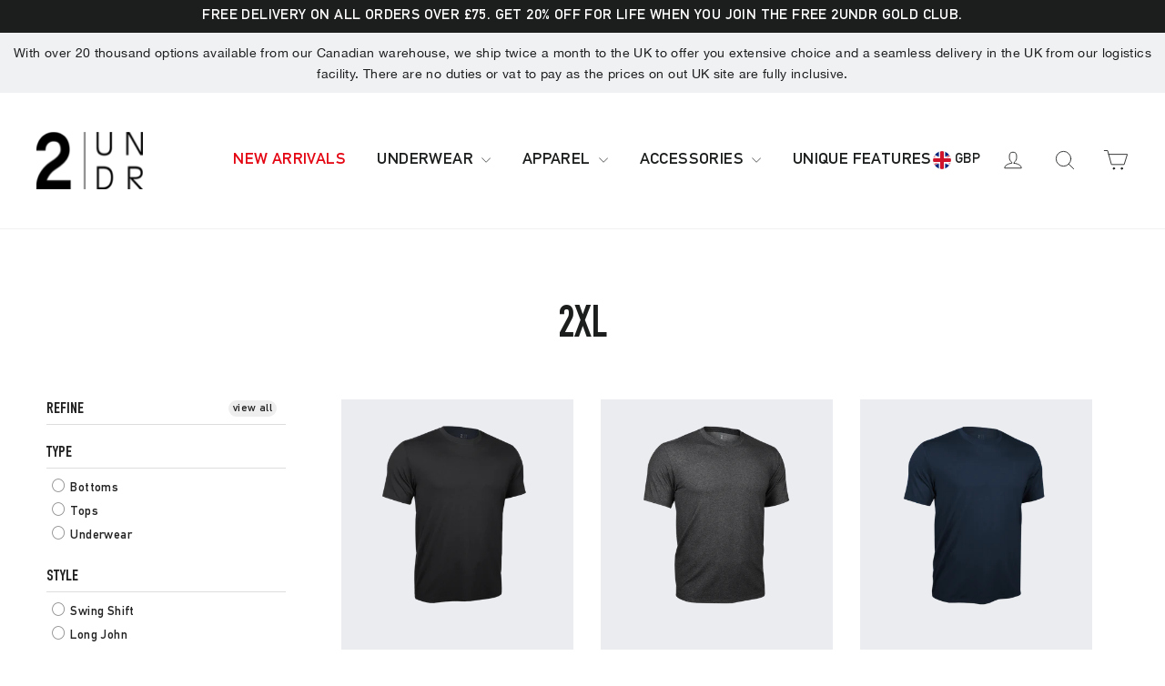

--- FILE ---
content_type: text/html; charset=utf-8
request_url: https://2undr.co.uk/collections/size-2xl
body_size: 72885
content:
<!doctype html>
<html class="no-js" lang="en">
<head>
  <!--<script type="text/javascript">
(function e(){var e=document.createElement("script");e.type="text/javascript",e.async=true,e.src="//staticw2.yotpo.com/FcmUyQJhkYwsaIddiBpZEZv5YMjzF4z1H3fayG6R/widget.js";var t=document.getElementsByTagName("script")[0];t.parentNode.insertBefore(e,t)})();
</script>-->
<script src="//2undr.co.uk/cdn/shop/t/15/assets/jquery.3.4.0.ets.js?v=26117515727588073361625127032" type="text/javascript"></script>
  <meta charset="utf-8">
  <meta http-equiv="X-UA-Compatible" content="IE=edge,chrome=1">
  <meta name="viewport" content="width=device-width,initial-scale=1">
  <meta name="theme-color" content="#111111">
  <link rel="canonical" href="https://2undr.co.uk/collections/size-2xl">
  <meta name="format-detection" content="telephone=no"><link rel="shortcut icon" href="//2undr.co.uk/cdn/shop/files/apple-touch-icon-57x57_32x32.png?v=1648031264" type="image/png" />
  

  <!-- Avada Size Chart Script -->
 
 <script src="//2undr.co.uk/cdn/shop/t/15/assets/size-chart-data.js?v=13345273612162591301625127040" defer="defer"></script>

<script>const AVADA_SC_LAST_UPDATE = 1611356743447</script>





<script>const AVADA_SC = {};
          AVADA_SC.product = null;
          AVADA_SC.template = "collection";
          AVADA_SC.collections = [];
          AVADA_SC.collections.push("231505526965")
          
  </script>
  <!-- /Avada Size Chart Script -->

<title>2XL
&ndash; 2UNDR
</title><meta property="og:site_name" content="2UNDR">
  <meta property="og:url" content="https://2undr.co.uk/collections/size-2xl">
  <meta property="og:title" content="2XL">
  <meta property="og:type" content="website">
  <meta property="og:description" content="The most advanced materials and manufacturing techniques. 2UNDR provides more support than other briefs with the best fit, comfort and style man has ever experienced. When you sign up to the Gold Club you get 20% off every order."><meta property="og:image" content="http://2undr.co.uk/cdn/shop/products/2U09CN.BLK_96560f5d-5a16-49ea-ab5b-a4d8b99301c5_1200x630.png?v=1616798916"><meta property="og:image" content="http://2undr.co.uk/cdn/shop/products/2U09CN.CHA_e227ea98-a7c8-4518-bc66-e9b1b44ad973_1200x630.png?v=1616799312"><meta property="og:image" content="http://2undr.co.uk/cdn/shop/products/2U09CN.DNV_a5ffb863-9207-429c-afbd-be9be3835faa_1200x630.png?v=1616798947">
  <meta property="og:image:secure_url" content="https://2undr.co.uk/cdn/shop/products/2U09CN.BLK_96560f5d-5a16-49ea-ab5b-a4d8b99301c5_1200x630.png?v=1616798916"><meta property="og:image:secure_url" content="https://2undr.co.uk/cdn/shop/products/2U09CN.CHA_e227ea98-a7c8-4518-bc66-e9b1b44ad973_1200x630.png?v=1616799312"><meta property="og:image:secure_url" content="https://2undr.co.uk/cdn/shop/products/2U09CN.DNV_a5ffb863-9207-429c-afbd-be9be3835faa_1200x630.png?v=1616798947">
  <meta name="twitter:site" content="@2undruk">
  <meta name="twitter:card" content="summary_large_image">
  <meta name="twitter:title" content="2XL">
  <meta name="twitter:description" content="The most advanced materials and manufacturing techniques. 2UNDR provides more support than other briefs with the best fit, comfort and style man has ever experienced. When you sign up to the Gold Club you get 20% off every order.">


  <style data-shopify>
  @font-face {
  font-family: Jost;
  font-weight: 400;
  font-style: normal;
  src: url("//2undr.co.uk/cdn/fonts/jost/jost_n4.d47a1b6347ce4a4c9f437608011273009d91f2b7.woff2") format("woff2"),
       url("//2undr.co.uk/cdn/fonts/jost/jost_n4.791c46290e672b3f85c3d1c651ef2efa3819eadd.woff") format("woff");
}

  @font-face {
  font-family: Barlow;
  font-weight: 500;
  font-style: normal;
  src: url("//2undr.co.uk/cdn/fonts/barlow/barlow_n5.a193a1990790eba0cc5cca569d23799830e90f07.woff2") format("woff2"),
       url("//2undr.co.uk/cdn/fonts/barlow/barlow_n5.ae31c82169b1dc0715609b8cc6a610b917808358.woff") format("woff");
}


  @font-face {
  font-family: Barlow;
  font-weight: 700;
  font-style: normal;
  src: url("//2undr.co.uk/cdn/fonts/barlow/barlow_n7.691d1d11f150e857dcbc1c10ef03d825bc378d81.woff2") format("woff2"),
       url("//2undr.co.uk/cdn/fonts/barlow/barlow_n7.4fdbb1cb7da0e2c2f88492243ffa2b4f91924840.woff") format("woff");
}

  @font-face {
  font-family: Barlow;
  font-weight: 500;
  font-style: italic;
  src: url("//2undr.co.uk/cdn/fonts/barlow/barlow_i5.714d58286997b65cd479af615cfa9bb0a117a573.woff2") format("woff2"),
       url("//2undr.co.uk/cdn/fonts/barlow/barlow_i5.0120f77e6447d3b5df4bbec8ad8c2d029d87fb21.woff") format("woff");
}

  @font-face {
  font-family: Barlow;
  font-weight: 700;
  font-style: italic;
  src: url("//2undr.co.uk/cdn/fonts/barlow/barlow_i7.50e19d6cc2ba5146fa437a5a7443c76d5d730103.woff2") format("woff2"),
       url("//2undr.co.uk/cdn/fonts/barlow/barlow_i7.47e9f98f1b094d912e6fd631cc3fe93d9f40964f.woff") format("woff");
}

</style>

  <link href="//2undr.co.uk/cdn/shop/t/15/assets/theme.scss.css?v=6965440150793964491759332414" rel="stylesheet" type="text/css" media="all" />

  <script>
    document.documentElement.className = document.documentElement.className.replace('no-js', 'js');

    window.theme = window.theme || {};
    theme.strings = {
      addToCart: "Add to cart",
      soldOut: "Sold Out",
      unavailable: "Unavailable",
      stockLabel: "[count] in stock",
      willNotShipUntil: "Will not ship until [date]",
      willBeInStockAfter: "Will be in stock after [date]",
      waitingForStock: "Inventory on the way",
      cartSavings: "You're saving [savings]",
      cartEmpty: "Your cart is currently empty.",
      cartTermsConfirmation: "You must agree with the terms and conditions of sales to check out"
    };
    theme.settings = {
      dynamicVariantsEnable: true,
      dynamicVariantType: "button",
      cartType: "drawer",
      currenciesEnabled: true,
      nativeMultiCurrency: 1 > 1 ? true : false,
      moneyFormat: "£{{amount}}",
      predictiveSearch: true,
      predictiveSearchType: "product,page",
      inventoryThreshold: 20,
      quickView: false,
      themeName: 'Motion',
      themeVersion: "4.6.0"
    };
  </script>

  
  



  <script>window.performance && window.performance.mark && window.performance.mark('shopify.content_for_header.start');</script><meta name="google-site-verification" content="h82yAa73P60Oux-bRqOMihh3PYDK0vHXghM0keXxoFI">
<meta id="shopify-digital-wallet" name="shopify-digital-wallet" content="/49274290357/digital_wallets/dialog">
<meta name="shopify-checkout-api-token" content="5989f6f82fd9e5cd1eb233e3b11ea366">
<meta id="in-context-paypal-metadata" data-shop-id="49274290357" data-venmo-supported="false" data-environment="production" data-locale="en_US" data-paypal-v4="true" data-currency="GBP">
<link rel="alternate" type="application/atom+xml" title="Feed" href="/collections/size-2xl.atom" />
<link rel="next" href="/collections/size-2xl?page=2">
<link rel="alternate" type="application/json+oembed" href="https://2undr.co.uk/collections/size-2xl.oembed">
<script async="async" src="/checkouts/internal/preloads.js?locale=en-GB"></script>
<link rel="preconnect" href="https://shop.app" crossorigin="anonymous">
<script async="async" src="https://shop.app/checkouts/internal/preloads.js?locale=en-GB&shop_id=49274290357" crossorigin="anonymous"></script>
<script id="apple-pay-shop-capabilities" type="application/json">{"shopId":49274290357,"countryCode":"GB","currencyCode":"GBP","merchantCapabilities":["supports3DS"],"merchantId":"gid:\/\/shopify\/Shop\/49274290357","merchantName":"2UNDR","requiredBillingContactFields":["postalAddress","email"],"requiredShippingContactFields":["postalAddress","email"],"shippingType":"shipping","supportedNetworks":["visa","maestro","masterCard","amex","discover","elo"],"total":{"type":"pending","label":"2UNDR","amount":"1.00"},"shopifyPaymentsEnabled":true,"supportsSubscriptions":true}</script>
<script id="shopify-features" type="application/json">{"accessToken":"5989f6f82fd9e5cd1eb233e3b11ea366","betas":["rich-media-storefront-analytics"],"domain":"2undr.co.uk","predictiveSearch":true,"shopId":49274290357,"locale":"en"}</script>
<script>var Shopify = Shopify || {};
Shopify.shop = "2undr-uk.myshopify.com";
Shopify.locale = "en";
Shopify.currency = {"active":"GBP","rate":"1.0"};
Shopify.country = "GB";
Shopify.theme = {"name":"Motion - HC - 12 May 21 - Discounts Combine Fix","id":124387754165,"schema_name":"Motion","schema_version":"4.6.0","theme_store_id":null,"role":"main"};
Shopify.theme.handle = "null";
Shopify.theme.style = {"id":null,"handle":null};
Shopify.cdnHost = "2undr.co.uk/cdn";
Shopify.routes = Shopify.routes || {};
Shopify.routes.root = "/";</script>
<script type="module">!function(o){(o.Shopify=o.Shopify||{}).modules=!0}(window);</script>
<script>!function(o){function n(){var o=[];function n(){o.push(Array.prototype.slice.apply(arguments))}return n.q=o,n}var t=o.Shopify=o.Shopify||{};t.loadFeatures=n(),t.autoloadFeatures=n()}(window);</script>
<script>
  window.ShopifyPay = window.ShopifyPay || {};
  window.ShopifyPay.apiHost = "shop.app\/pay";
  window.ShopifyPay.redirectState = null;
</script>
<script id="shop-js-analytics" type="application/json">{"pageType":"collection"}</script>
<script defer="defer" async type="module" src="//2undr.co.uk/cdn/shopifycloud/shop-js/modules/v2/client.init-shop-cart-sync_C5BV16lS.en.esm.js"></script>
<script defer="defer" async type="module" src="//2undr.co.uk/cdn/shopifycloud/shop-js/modules/v2/chunk.common_CygWptCX.esm.js"></script>
<script type="module">
  await import("//2undr.co.uk/cdn/shopifycloud/shop-js/modules/v2/client.init-shop-cart-sync_C5BV16lS.en.esm.js");
await import("//2undr.co.uk/cdn/shopifycloud/shop-js/modules/v2/chunk.common_CygWptCX.esm.js");

  window.Shopify.SignInWithShop?.initShopCartSync?.({"fedCMEnabled":true,"windoidEnabled":true});

</script>
<script>
  window.Shopify = window.Shopify || {};
  if (!window.Shopify.featureAssets) window.Shopify.featureAssets = {};
  window.Shopify.featureAssets['shop-js'] = {"shop-cart-sync":["modules/v2/client.shop-cart-sync_ZFArdW7E.en.esm.js","modules/v2/chunk.common_CygWptCX.esm.js"],"init-fed-cm":["modules/v2/client.init-fed-cm_CmiC4vf6.en.esm.js","modules/v2/chunk.common_CygWptCX.esm.js"],"shop-button":["modules/v2/client.shop-button_tlx5R9nI.en.esm.js","modules/v2/chunk.common_CygWptCX.esm.js"],"shop-cash-offers":["modules/v2/client.shop-cash-offers_DOA2yAJr.en.esm.js","modules/v2/chunk.common_CygWptCX.esm.js","modules/v2/chunk.modal_D71HUcav.esm.js"],"init-windoid":["modules/v2/client.init-windoid_sURxWdc1.en.esm.js","modules/v2/chunk.common_CygWptCX.esm.js"],"shop-toast-manager":["modules/v2/client.shop-toast-manager_ClPi3nE9.en.esm.js","modules/v2/chunk.common_CygWptCX.esm.js"],"init-shop-email-lookup-coordinator":["modules/v2/client.init-shop-email-lookup-coordinator_B8hsDcYM.en.esm.js","modules/v2/chunk.common_CygWptCX.esm.js"],"init-shop-cart-sync":["modules/v2/client.init-shop-cart-sync_C5BV16lS.en.esm.js","modules/v2/chunk.common_CygWptCX.esm.js"],"avatar":["modules/v2/client.avatar_BTnouDA3.en.esm.js"],"pay-button":["modules/v2/client.pay-button_FdsNuTd3.en.esm.js","modules/v2/chunk.common_CygWptCX.esm.js"],"init-customer-accounts":["modules/v2/client.init-customer-accounts_DxDtT_ad.en.esm.js","modules/v2/client.shop-login-button_C5VAVYt1.en.esm.js","modules/v2/chunk.common_CygWptCX.esm.js","modules/v2/chunk.modal_D71HUcav.esm.js"],"init-shop-for-new-customer-accounts":["modules/v2/client.init-shop-for-new-customer-accounts_ChsxoAhi.en.esm.js","modules/v2/client.shop-login-button_C5VAVYt1.en.esm.js","modules/v2/chunk.common_CygWptCX.esm.js","modules/v2/chunk.modal_D71HUcav.esm.js"],"shop-login-button":["modules/v2/client.shop-login-button_C5VAVYt1.en.esm.js","modules/v2/chunk.common_CygWptCX.esm.js","modules/v2/chunk.modal_D71HUcav.esm.js"],"init-customer-accounts-sign-up":["modules/v2/client.init-customer-accounts-sign-up_CPSyQ0Tj.en.esm.js","modules/v2/client.shop-login-button_C5VAVYt1.en.esm.js","modules/v2/chunk.common_CygWptCX.esm.js","modules/v2/chunk.modal_D71HUcav.esm.js"],"shop-follow-button":["modules/v2/client.shop-follow-button_Cva4Ekp9.en.esm.js","modules/v2/chunk.common_CygWptCX.esm.js","modules/v2/chunk.modal_D71HUcav.esm.js"],"checkout-modal":["modules/v2/client.checkout-modal_BPM8l0SH.en.esm.js","modules/v2/chunk.common_CygWptCX.esm.js","modules/v2/chunk.modal_D71HUcav.esm.js"],"lead-capture":["modules/v2/client.lead-capture_Bi8yE_yS.en.esm.js","modules/v2/chunk.common_CygWptCX.esm.js","modules/v2/chunk.modal_D71HUcav.esm.js"],"shop-login":["modules/v2/client.shop-login_D6lNrXab.en.esm.js","modules/v2/chunk.common_CygWptCX.esm.js","modules/v2/chunk.modal_D71HUcav.esm.js"],"payment-terms":["modules/v2/client.payment-terms_CZxnsJam.en.esm.js","modules/v2/chunk.common_CygWptCX.esm.js","modules/v2/chunk.modal_D71HUcav.esm.js"]};
</script>
<script>(function() {
  var isLoaded = false;
  function asyncLoad() {
    if (isLoaded) return;
    isLoaded = true;
    var urls = ["https:\/\/sizechart.apps.avada.io\/scripttag\/avada-size-chart.min.js?shop=2undr-uk.myshopify.com","https:\/\/cdn-bundler.nice-team.net\/app\/js\/bundler.js?shop=2undr-uk.myshopify.com"];
    for (var i = 0; i < urls.length; i++) {
      var s = document.createElement('script');
      s.type = 'text/javascript';
      s.async = true;
      s.src = urls[i];
      var x = document.getElementsByTagName('script')[0];
      x.parentNode.insertBefore(s, x);
    }
  };
  if(window.attachEvent) {
    window.attachEvent('onload', asyncLoad);
  } else {
    window.addEventListener('load', asyncLoad, false);
  }
})();</script>
<script id="__st">var __st={"a":49274290357,"offset":0,"reqid":"59b5d1a7-7fbf-427a-80aa-0ec56ad07e58-1768787665","pageurl":"2undr.co.uk\/collections\/size-2xl","u":"86bfe589f132","p":"collection","rtyp":"collection","rid":231505526965};</script>
<script>window.ShopifyPaypalV4VisibilityTracking = true;</script>
<script id="captcha-bootstrap">!function(){'use strict';const t='contact',e='account',n='new_comment',o=[[t,t],['blogs',n],['comments',n],[t,'customer']],c=[[e,'customer_login'],[e,'guest_login'],[e,'recover_customer_password'],[e,'create_customer']],r=t=>t.map((([t,e])=>`form[action*='/${t}']:not([data-nocaptcha='true']) input[name='form_type'][value='${e}']`)).join(','),a=t=>()=>t?[...document.querySelectorAll(t)].map((t=>t.form)):[];function s(){const t=[...o],e=r(t);return a(e)}const i='password',u='form_key',d=['recaptcha-v3-token','g-recaptcha-response','h-captcha-response',i],f=()=>{try{return window.sessionStorage}catch{return}},m='__shopify_v',_=t=>t.elements[u];function p(t,e,n=!1){try{const o=window.sessionStorage,c=JSON.parse(o.getItem(e)),{data:r}=function(t){const{data:e,action:n}=t;return t[m]||n?{data:e,action:n}:{data:t,action:n}}(c);for(const[e,n]of Object.entries(r))t.elements[e]&&(t.elements[e].value=n);n&&o.removeItem(e)}catch(o){console.error('form repopulation failed',{error:o})}}const l='form_type',E='cptcha';function T(t){t.dataset[E]=!0}const w=window,h=w.document,L='Shopify',v='ce_forms',y='captcha';let A=!1;((t,e)=>{const n=(g='f06e6c50-85a8-45c8-87d0-21a2b65856fe',I='https://cdn.shopify.com/shopifycloud/storefront-forms-hcaptcha/ce_storefront_forms_captcha_hcaptcha.v1.5.2.iife.js',D={infoText:'Protected by hCaptcha',privacyText:'Privacy',termsText:'Terms'},(t,e,n)=>{const o=w[L][v],c=o.bindForm;if(c)return c(t,g,e,D).then(n);var r;o.q.push([[t,g,e,D],n]),r=I,A||(h.body.append(Object.assign(h.createElement('script'),{id:'captcha-provider',async:!0,src:r})),A=!0)});var g,I,D;w[L]=w[L]||{},w[L][v]=w[L][v]||{},w[L][v].q=[],w[L][y]=w[L][y]||{},w[L][y].protect=function(t,e){n(t,void 0,e),T(t)},Object.freeze(w[L][y]),function(t,e,n,w,h,L){const[v,y,A,g]=function(t,e,n){const i=e?o:[],u=t?c:[],d=[...i,...u],f=r(d),m=r(i),_=r(d.filter((([t,e])=>n.includes(e))));return[a(f),a(m),a(_),s()]}(w,h,L),I=t=>{const e=t.target;return e instanceof HTMLFormElement?e:e&&e.form},D=t=>v().includes(t);t.addEventListener('submit',(t=>{const e=I(t);if(!e)return;const n=D(e)&&!e.dataset.hcaptchaBound&&!e.dataset.recaptchaBound,o=_(e),c=g().includes(e)&&(!o||!o.value);(n||c)&&t.preventDefault(),c&&!n&&(function(t){try{if(!f())return;!function(t){const e=f();if(!e)return;const n=_(t);if(!n)return;const o=n.value;o&&e.removeItem(o)}(t);const e=Array.from(Array(32),(()=>Math.random().toString(36)[2])).join('');!function(t,e){_(t)||t.append(Object.assign(document.createElement('input'),{type:'hidden',name:u})),t.elements[u].value=e}(t,e),function(t,e){const n=f();if(!n)return;const o=[...t.querySelectorAll(`input[type='${i}']`)].map((({name:t})=>t)),c=[...d,...o],r={};for(const[a,s]of new FormData(t).entries())c.includes(a)||(r[a]=s);n.setItem(e,JSON.stringify({[m]:1,action:t.action,data:r}))}(t,e)}catch(e){console.error('failed to persist form',e)}}(e),e.submit())}));const S=(t,e)=>{t&&!t.dataset[E]&&(n(t,e.some((e=>e===t))),T(t))};for(const o of['focusin','change'])t.addEventListener(o,(t=>{const e=I(t);D(e)&&S(e,y())}));const B=e.get('form_key'),M=e.get(l),P=B&&M;t.addEventListener('DOMContentLoaded',(()=>{const t=y();if(P)for(const e of t)e.elements[l].value===M&&p(e,B);[...new Set([...A(),...v().filter((t=>'true'===t.dataset.shopifyCaptcha))])].forEach((e=>S(e,t)))}))}(h,new URLSearchParams(w.location.search),n,t,e,['guest_login'])})(!0,!0)}();</script>
<script integrity="sha256-4kQ18oKyAcykRKYeNunJcIwy7WH5gtpwJnB7kiuLZ1E=" data-source-attribution="shopify.loadfeatures" defer="defer" src="//2undr.co.uk/cdn/shopifycloud/storefront/assets/storefront/load_feature-a0a9edcb.js" crossorigin="anonymous"></script>
<script crossorigin="anonymous" defer="defer" src="//2undr.co.uk/cdn/shopifycloud/storefront/assets/shopify_pay/storefront-65b4c6d7.js?v=20250812"></script>
<script data-source-attribution="shopify.dynamic_checkout.dynamic.init">var Shopify=Shopify||{};Shopify.PaymentButton=Shopify.PaymentButton||{isStorefrontPortableWallets:!0,init:function(){window.Shopify.PaymentButton.init=function(){};var t=document.createElement("script");t.src="https://2undr.co.uk/cdn/shopifycloud/portable-wallets/latest/portable-wallets.en.js",t.type="module",document.head.appendChild(t)}};
</script>
<script data-source-attribution="shopify.dynamic_checkout.buyer_consent">
  function portableWalletsHideBuyerConsent(e){var t=document.getElementById("shopify-buyer-consent"),n=document.getElementById("shopify-subscription-policy-button");t&&n&&(t.classList.add("hidden"),t.setAttribute("aria-hidden","true"),n.removeEventListener("click",e))}function portableWalletsShowBuyerConsent(e){var t=document.getElementById("shopify-buyer-consent"),n=document.getElementById("shopify-subscription-policy-button");t&&n&&(t.classList.remove("hidden"),t.removeAttribute("aria-hidden"),n.addEventListener("click",e))}window.Shopify?.PaymentButton&&(window.Shopify.PaymentButton.hideBuyerConsent=portableWalletsHideBuyerConsent,window.Shopify.PaymentButton.showBuyerConsent=portableWalletsShowBuyerConsent);
</script>
<script data-source-attribution="shopify.dynamic_checkout.cart.bootstrap">document.addEventListener("DOMContentLoaded",(function(){function t(){return document.querySelector("shopify-accelerated-checkout-cart, shopify-accelerated-checkout")}if(t())Shopify.PaymentButton.init();else{new MutationObserver((function(e,n){t()&&(Shopify.PaymentButton.init(),n.disconnect())})).observe(document.body,{childList:!0,subtree:!0})}}));
</script>
<link id="shopify-accelerated-checkout-styles" rel="stylesheet" media="screen" href="https://2undr.co.uk/cdn/shopifycloud/portable-wallets/latest/accelerated-checkout-backwards-compat.css" crossorigin="anonymous">
<style id="shopify-accelerated-checkout-cart">
        #shopify-buyer-consent {
  margin-top: 1em;
  display: inline-block;
  width: 100%;
}

#shopify-buyer-consent.hidden {
  display: none;
}

#shopify-subscription-policy-button {
  background: none;
  border: none;
  padding: 0;
  text-decoration: underline;
  font-size: inherit;
  cursor: pointer;
}

#shopify-subscription-policy-button::before {
  box-shadow: none;
}

      </style>

<script>window.performance && window.performance.mark && window.performance.mark('shopify.content_for_header.end');</script><script src="//2undr.co.uk/cdn/shop/t/15/assets/vendor-scripts-v9.js" defer="defer"></script>

  
    
      <script src="/services/javascripts/currencies.js" defer="defer"></script>
      <script src="//2undr.co.uk/cdn/shop/t/15/assets/currencies.jquery.min.js" defer="defer"></script>
    
    <link rel="stylesheet" href="//2undr.co.uk/cdn/shop/t/15/assets/currency-flags.css?v=156985926276438700671625127019">
  

  <script src="//2undr.co.uk/cdn/shop/t/15/assets/theme.js?v=2633210873028665441625127121" defer="defer"></script>

  
  <script src="//2undr.co.uk/cdn/shop/t/15/assets/custom.js?v=135813343178053295001625127121" defer="defer"></script><!-- AUTO GENERATED BY CODE CUSTOMIZER -->


<style>
/*START_CODE_CUSTOMIZER_CSS_GLOBAL*/
/* overriding global fonts  */
body,input,
textarea,button,
select {
  font-family:'DINMittelschriftStd', sans-serif;
}
.rte,p {
  font-family:'HelveticaNeue', sans-serif;
}
h1,.h1,h2,.h2,
h3,.h3,h4,.h4,
h5,.h5,h6,.h6 {
  font-family:'DINEngschriftStd', sans-serif;
  letter-spacing: 0em;
  text-transform:uppercase;
}
.footer__title {
  font-family:'DINEngschriftStd', sans-serif;
}
.grid-product__tag--sale {
  display: none;
}
.section-header__title {
  font-size: 3em!important;
}
.site-nav--has-dropdown>.site-nav__link {
  text-transform: uppercase;
}
.site-nav__link {
  text-transform: uppercase;
}
.footer__powered_by {
  display:none;
}
.btn,.rte .btn,
.shopify-payment-button .shopify-payment-button__button--unbranded,
.product-reviews .spr-summary-actions a,
.product-reviews .spr-button {
  font-family:'DINMittelschriftStd', sans-serif;
  text-transform:uppercase;
}
.larger-text .subtitle {
font-size:1.5em;
font-family:'DINEngschriftStd', sans-serif;
letter-spacing:0em;
}
.product-single__sku {
  font-family: 'DINMittelschriftStd',sans-serif;
}
.mw-options-container label {
  font-weight:normal!important;
  font-family:'DINMittelschriftStd',sans-serif!important;
}
.pagination a,
.pagination .page.current {
  font-family: 'DINMittelschriftStd',sans-serif!important;
}

.variant__label {
  font-family: 'DINMittelschriftStd',sans-serif!important;
}
.variant-input-wrap label {
  font-family:'DINEngschriftStd', sans-serif;
}
.product__quantity label {
  font-family: 'DINMittelschriftStd',sans-serif!important;
}
.grid-product__tag {
  letter-spacing: 1px;
}
.swatch-value-container .swatch-value {
  border-radius:0px!important;
}
.product__quantity {
  display: inline-block;
}
.btn--full {
  width:auto;
  text-transform:uppercase;
}
.drawer a {
  text-transform: uppercase;
}

/* START of custom CSS */
.fyp-grid {
  text-align:center;
  /*border:solid 1px black;*/
  padding-bottom:40px;
}
.fyp-title {
  /*font-family:'DIN Next Slab', sans-serif;*/
  font-size:22px;
  -webkit-font-smoothing: antialiased;
  -webkit-text-size-adjust: 100%;
  text-rendering: optimizeSpeed;
  /*border:solid 1px red;*/
}
.fyp-desc {
  padding-bottom:30px;
  /*border:solid 1px cyan;*/
}
.cart__header-labels {
 letter-spacing:0px!important;
 font-weight:normal!important;
}
label[for] {
 font-family: "DINEngschriftStd",sans-serif;
 letter-spacing: 0px;
}
.sc-td5 {
  width:20%;
  padding:5px 0px;
  text-align:center;
}
.sc-td6 {
  width:16.67%;
  padding:5px 0px;
  text-align:center;
}
.sc-td-header {
  background-color:black;
  color:white;
}
.sc-td-cell {
}
.hero__subtitle {
  font-size: 0.8125em;
  letter-spacing: 0em;
}
@media only screen and (min-width: 590px) {
  .hero__subtitle {
  font-size: 1.5em;
  }
}
.collection-hero.loaded .section-header__title .animation-contents {
  display: none;
}
.section-header__title {
  font-size: 2.125em;
}
.footer__title {
 letter-spacing:0em;
 font-size:1.5em
}
.image-wrap {
 background:#eaecf0;
 padding:20px;
}
.grid-product__title {
  font-size:1.1875em;
  font-family:'DINEngschriftStd', sans-serif;
  text-transform:uppercase;
}
.skrim__title {
  text-transform: uppercase;
  font-family:'DINEngschriftStd', sans-serif;
}
/*quick view button*/
.quick-product__btn {
  top:134px;
  right:80px;
  border-radius:0;
  width:100px;
  height:34px;
}
.quick-product__label {
  width:100px;
  font-family:'HelveticaNeue', sans-serif;
  text-transform:uppercase;
}
.js-qty__wrapper {
  top: 2px;
}
.hr--medium {
margin: 10px auto; 
}
/* homepage ambassador images */
.home-amb-img {
  padding:0px!important;
}
.product__thumbs--below .product__thumb-item .image-wrap{
  background-color:white;
  padding:0;
}
.product-image-main .image-wrap {
  background-color: white;
  padding:0;
}
.rte a:not(.rte__image) {
  border-bottom: 0px solid white;
}
.tmenu_item_content_alignment_center>.tmenu_image--above>img {
  max-width: 146px;
}
.section-header__title {
  padding-top: 50px;
}
.index-section {
  margin:0px;
}
/* START - COGNITO FORMS CSS OVERRIDE */
.cognito * {
  letter-spacing:0px!important;
  font-weight:normal!important;
}
.c-forms-heading h2 {
  font-family:'DINEngschriftStd', sans-serif!important;
}
.c-title > * {
  font-family:'DINEngschriftStd', sans-serif!important;
}
.cognito .c-label label, .cognito .c-label {
  font-family:'DINMittelschriftStd', sans-serif!important;
  font-size:16px!important;
  font-weight:normal!important;
  text-transform:uppercase!important;
  letter-spacing:0em;
}
.cognito button {
  font-family:'DINMittelschriftStd', sans-serif!important;
  border-radius:0px!important;
  font-size:16px!important;
  text-transform:uppercase!important;
}
#c-submit-button {
  font-family:'DINMittelschriftStd', sans-serif!important;
}
.c-helptext {
  font-family:'DINMittelschriftStd', sans-serif!important;
}
.cognito input, .cognito .c-dropdown {
  font-family:'DINMittelschriftStd', sans-serif!important;
  font-size:14px!important;
  letter-spacing:0px;
}
.c-required {
  font-family:'DINMittelschriftStd', sans-serif!important;
}
.c-email {
  font-family:'DINMittelschriftStd', sans-serif!important;
}
.cognito .c-html li {
  font-family:'HelveticaNeue', sans-serif!important;
  font-size:14px;
  margin-top:0em!important;
}
.c-fileupload .c-upload-button button {
 padding: .25em 1.25em !important;
}
.cognito .c-forms-form .c-placeholder-text-styled, .cognito .c-forms-form .c-placeholder-text-styled select {
  background-image: none;
  font-family:'DINMittelschriftStd', sans-serif!important;
  font-size:14px!important;
  font-weight: normal;
}
.cognito .c-forms-form .c-dropdown select {
  background-image: none;
}
.cognito .c-forms-form h1, .cognito .c-forms-form h2,.cognito .c-forms-form h3, .cognito .c-forms-form h4, .cognito .c-forms-form h5, .cognito .c-forms-form h6 {
  font-family:'DINMittelschriftStd', sans-serif!important;
  font-weight: bold;
}
/* END - COGNITO FORMS CSS OVERRIDE */

/* START - COLLECTION LANDING PAGE */
.underwear-coll {
height:332px;
}
.underwear-coll-header {
font-size:36px;
letter-spacing: 0px;
}
.underwear-coll-subheader {
background:white;
color:black;
padding:5px;
font-size:18px;
font-weight:normal;
opacity:0.75;
font-family:'DINMittelschriftStd',sans-serif;
margin-bottom:10px;
letter-spacing: 0px;
}
.underwear-coll-content {
text-transform:none;
font-size:16px;
font-weight:normal;
font-family: 'HelveticaNeue',sans-serif;
letter-spacing: 0px;
}
/* END - COLLECTION LANDING PAGE */

/* START - COLLECTION LANDING PAGE */
.underwear-coll {
height:332px;
}
.underwear-coll-cta {
  float:right;
  font-size:15px;
  margin-top:21px;
  text-decoration: underline;
}
.underwear-header {
font-size:36px;
letter-spacing: 0px;
}
.underwear-subheader {
background:white;
color:black;
padding:5px;
font-size:18px;
font-weight:normal;
opacity:0.75;
font-family:'DINMittelschriftStd',sans-serif;
margin-bottom:10px;
letter-spacing: 0px;
}
.underwear-content {
text-transform:none;
font-size:16px;
font-weight:normal;
font-family: 'HelveticaNeue',sans-serif;
letter-spacing: 0px;
}
/* END - COLLECTION LANDING PAGE */


.cognito .c-forms-form a { 
  font-family: 'HelveticaNeue',sans-serif!important;
  font-weight: normal!important;
}

.collection-hero {
  height: 350px;
}

/* START - country selector dropdown */
/* Style The Dropdown Button */
.dropbtn {
  background-color: #A7A5A6;
  color: white;
  padding: 10px;
  font-size: 16px;
  border: none;
  cursor: pointer;
  width:220px;
  text-transform:uppercase;
  text-align:left;
  max-height:40px;
}
/* The container <div> - needed to position the dropdown content */
.dropdown {
  position: relative;
  display: inline-block;
  margin-bottom:30px;
  margin-top:0px;
}

/* Dropdown Content (Hidden by Default) */
.dropdown-content {
  display: none;
  position: absolute;
  background-color: white;
  min-width: 220px;
  box-shadow: 0px 8px 16px 0px rgba(0,0,0,0.2);
  z-index: 1;
  padding:10px 10px 0px 10px;
}

/* Links inside the dropdown */
.dropdown-content a {
  color: black;
  padding: 5px 0px;
  text-decoration: none;
  display: block;
}

/* Change color of dropdown links on hover */
.dropdown-content a:hover {
  color:grey;
}

/* Show the dropdown menu on hover */
.dropdown:hover .dropdown-content {
  display: block;
}

/* Change the background color of the dropdown button when the dropdown content is shown */
.dropdown:hover .dropbtn {
  background-color: #A7A5A6;
}
.img-flag {
  max-height:18px;
  padding-right:10px;
}
.country-text {
  position:relative;
  top:-3px;
}
.img-selected {
  max-height:20px;
}
.selected-text {
  position:relative;
  top:-4px;
  left:5px;
}
.img-selector {
  max-height:20px;
  display:block;
  position:relative;
  float:left;
  z-index:1;
}
.selector-text {
  position:relative;
  top:-6px;
  left:5px;
}
/* END - country selector dropdown */

/* START - SLIDER REVOLUTION */
.slider-top {
  font-family:'DINMittelschriftStd',sans-serif!important;
  letter-spacing:0em!important;
}
.slider-main {
  font-family:'DINEngschriftStd', sans-serif!important;
  letter-spacing:0em!important;
}
.slider-button {
  font-family:'DINMittelschriftStd',sans-serif!important;
  letter-spacing:0em!important;
  border:2px solid white!important;
}
/* END - SLIDER REVOLUTION */

/* START - FILTER MENU */
.filter-group+.filter-group h4 {
  font-weight:normal!important;
}
.filter-group h4 {
  font-weight:normal!important;
}
.filter-group .selected a {
  font-weight:normal!important;
}
/* END - FILTER MENU */

/* START - Product Thumbnails */
.product-thumbnail {  
  padding:2px;
}
/* END - Product Thumbnails */

.page-content,
.shopify-policy__container {
  padding-top:30px!important;
 }
.coll-header {
  font-family:'DINEngschriftStd', sans-serif;
  font-size:3em;
  text-transform:uppercase;
  padding-left:26px!important;
  margin-top:-10px;
}
.coll-desc {
  padding-left:35px!important;
  line-height:1.3;
}
/* online exclusive badge*/
.label-text-wrapper {
  font-family:'DINEngschriftStd', sans-serif;
  letter-spacing: 1px;
  font-size:0.8125em!important;
}
/*END_CODE_CUSTOMIZER_CSS_GLOBAL*/
/*START_CODE_CUSTOMIZER_CSS_DESKTOP*/
@media (min-width: 1281px) {
.fyp-img {
  padding:50px 0px 50px 75px!important;
}
.fyp-img-3 {
  padding-top:10px;
  max-width:200px;
}
.fyp-img-6 {
  padding-top:10px;
  max-width:200px;
}
.fyp-img-9 {
  padding-top:10px;
  max-width:200px;
}
.fyp-title {
  padding:110px 0px 50px 50px;
  font-size:42px;
}
.fyp-dot {
  /*border:solid 1px black;*/
  height:200px;
  width:200px;
  border-radius: 50%;
  background-color:#f0f1f3;
  transition: background 0.3s ease-in-out;
}
.fyp-dot:hover{
  background: white;
}
.arrow_box {
	position: relative;
	background: #f0f1f3;
}
.arrow_box:after {
	left: 100%;
	top: 50%;
	border: solid transparent;
	content: " ";
	height: 0;
	width: 0;
	position: absolute;
	pointer-events: none;
	border-color: rgba(136, 183, 213, 0);
	border-left-color: black;
	border-width: 50px 0 50px 40px;
	margin-top: -20px;
}
.coll-header {
  font-family:'DINEngschriftStd', sans-serif;
  font-size:3em;
  text-transform:uppercase;
  padding-left:26px!important;
  margin-top:-10px;
}
.coll-desc {
  padding-left:35px!important;
  line-height:1.3;
}
}
/*END_CODE_CUSTOMIZER_CSS_DESKTOP*/
/*START_CODE_CUSTOMIZER_CSS_LAPTOP*/
@media (min-width: 1025px) and (max-width: 1280px) {
.fyp-img {
  padding:50px!important;
  /*border:solid 1px blue;*/
}
.fyp-title {
  padding:50px;
}
}
/*END_CODE_CUSTOMIZER_CSS_LAPTOP*/
/*START_CODE_CUSTOMIZER_CSS_TABLET_PORTRAIT*/
@media (min-width: 768px) and (max-width: 1024px) {
.fyp-img {
  padding:50px!important;
  /*border:solid 1px blue;*/
}
.fyp-title {
  padding:50px;
}
}
/*END_CODE_CUSTOMIZER_CSS_TABLET_PORTRAIT*/
/*START_CODE_CUSTOMIZER_CSS_TABLET_LANDSCAPE*/
@media (min-width: 768px) and (max-width: 1024px) and (orientation: landscape) {
.fyp-img {
  padding:50px!important;
  /*border:solid 1px blue;*/
}
.fyp-title {
  padding:50px;
}
}
/*END_CODE_CUSTOMIZER_CSS_TABLET_LANDSCAPE*/
/*START_CODE_CUSTOMIZER_CSS_MOBILE_LANDSCAPE*/
@media (min-width: 481px) and (max-width: 767px) {
.section-header__title {
  font-size: 2em!important;
}
.fyp-grid {
  padding-bottom:13px;
}
.fyp-img {
  padding:30px 10px 10px 10px!important;
  /*border:solid 1px blue;*/
}
.fyp-title {
  padding:10px;
}
.image-wrap {
 padding: 10px;
}
.tmenu_app_mobile .tmenu_submenu .tmenu_item_link {
  text-align: left !important;
}
.tmenu_item_content_alignment_center>.tmenu_image--above>img {
  display: none !important;
}
.tmenu_item_mobile .tmenu_custom_content,
.tmenu_item_mobile .tmenu_item_contact_form,
.tmenu_item_mobile .tmenu_item_link,
.tmenu_item_mobile .tmenu_item_maps {
  padding:7px 15px;
}
.fyp-words {
  max-width: 160px;
  margin-left: 67px;
}
.fyp-img-3 {
  padding-top:2px;
  max-width:74px;
}
.fyp-img-6 {
  padding-top:2px;
  max-width:74px;
}
.fyp-img-9 {
  padding-top:2px;
  max-width:74px;
}
.fyp-dot {
  /*border:solid 1px black;*/
  height:78px;
  width:78px;
  border-radius: 50%;
  background-color:#f0f1f3;
  transition: background 0.5s ease-in-out;
}
.fyp-dot:hover{
  background: white;
}
.arrow_box {
	position: relative;
	background: #f0f1f3;
}
.arrow_box:after {
	top: 100%;
	left: 50%;
	border: solid transparent;
	content: " ";
	height: 0;
	width: 0;
	position: absolute;
	pointer-events: none;
	border-color: rgba(136, 183, 213, 0);
	border-top-color: black;
	border-width: 20px 80px 0px 80px;
	margin-top: 0px;
	margin-left: -81px;
}
.coll-header {
  font-size:2em;
  text-transform:uppercase;
  padding-left:0px!important;
  text-align: center!important;
}
.coll-desc {
  padding-left:0px!important;
  text-align: center!important;
}
.country-selector {
  padding-top:20px;
}
.footer__logo-social .footer__social {
  text-align:left;
}

/* START - SLIDER REVOLUTION */
.slider-top {
  font-size:22px!important;
  top:16px!important;
}
.slider-main {
  font-size:48px!important;
  line-height:0px!important;
  top:38px!important;
}
.slider-button {
  font-size:15px!important;
  border:2px solid white!important;
}
/* END - SLIDER REVOLUTION */

/* START - Product Thumbnails */
.product-thumbnail {  
  padding:2px;
}
/* END - Product Thumbnails */

.underwear-coll-content {
display:none;
}

.comparison-chart {
  display:none;
}
.underwear-coll-cta {
  display:none;
}
}
/*END_CODE_CUSTOMIZER_CSS_MOBILE_LANDSCAPE*/
/*START_CODE_CUSTOMIZER_CSS_MOBILE_PORTRAIT*/
@media (min-width: 320px) and (max-width: 480px) {
.section-header__title {
  font-size: 2em!important;
}
.fyp-grid {
  padding-bottom:13px;
}
.fyp-img {
  padding:30px 10px 10px 10px!important;
  /*border:solid 1px blue;*/
}
.fyp-title {
  padding:10px;
}
.image-wrap {
 padding: 10px;
}
.tmenu_app_mobile .tmenu_submenu .tmenu_item_link {
  text-align: left !important;
}
.tmenu_item_content_alignment_center>.tmenu_image--above>img {
  display: none !important;
}
.tmenu_item_mobile .tmenu_custom_content,
.tmenu_item_mobile .tmenu_item_contact_form,
.tmenu_item_mobile .tmenu_item_link,
.tmenu_item_mobile .tmenu_item_maps {
  padding:7px 15px;
}
.fyp-words {
  max-width: 160px;
  margin-left: 67px;
}
.fyp-img-3 {
  padding-top:2px;
  max-width:74px;
}
.fyp-img-6 {
  padding-top:2px;
  max-width:74px;
}
.fyp-img-9 {
  padding-top:2px;
  max-width:74px;
}
.fyp-dot {
  /*border:solid 1px black;*/
  height:78px;
  width:78px;
  border-radius: 50%;
  background-color:#f0f1f3;
  transition: background 0.5s ease-in-out;
}
.fyp-dot:hover{
  background: #f0f1f3;
}
.arrow_box {
	position: relative;
	background: #f0f1f3;
}
.arrow_box:after {
	top: 100%;
	left: 50%;
	border: solid transparent;
	content: " ";
	height: 0;
	width: 0;
	position: absolute;
	pointer-events: none;
	border-color: rgba(136, 183, 213, 0);
	border-top-color: black;
	border-width: 20px 80px 0px 80px;
	margin-top: 0px;
	margin-left: -81px;
}
.coll-header {
  font-size:2em;
  text-transform:uppercase;
  padding-left:0px!important;
  text-align: center!important;
}
.coll-desc {
  padding-left:0px!important;
  text-align: center!important;
}
.country-selector {
  padding-top:20px;
}
.footer__logo-social .footer__social {
  text-align:left;
}

/* START - SLIDER REVOLUTION */
.slider-top {
  font-size:22px!important;
  top:16px!important;
}
.slider-main {
  font-size:48px!important;
  line-height:0px!important;
  top:38px!important;
}
.slider-button {
  font-size:15px!important;
  border:2px solid white!important;
}
/* END - SLIDER REVOLUTION */

/* START - Product Thumbnails */
.product-thumbnail {  
  padding:2px;
}
/* END - Product Thumbnails */

.underwear-coll-content {
display:none;
}

.comparison-chart {
  display:none;
}
.underwear-coll-cta {
  display:none;
}
}
/*END_CODE_CUSTOMIZER_CSS_MOBILE_PORTRAIT*/
</style>



<style>
/*START_CODE_CUSTOMIZER_CSS_GLOBAL*/
/* overriding global fonts  */
body,input,
textarea,button,
select {
  font-family:'DINMittelschriftStd', sans-serif;
}
.rte,p {
  font-family:'HelveticaNeue', sans-serif;
}
h1,.h1,h2,.h2,
h3,.h3,h4,.h4,
h5,.h5,h6,.h6 {
  font-family:'DINEngschriftStd', sans-serif;
  letter-spacing: 0em;
  text-transform:uppercase;
  font-weight:300;
}
label,
.label {
 font-weight:300;
}
.footer__title {
  font-family:'DINEngschriftStd', sans-serif;
  font-weight:300;
}
.grid-product__tag--sale {
  display: none;
}
.section-header__title {
  font-size: 3em!important;
}
.section-header__link {
 font-family:"DINEngschriftStd",sans-serif;
}
.site-nav--has-dropdown>.site-nav__link {
  text-transform: uppercase;
}
.site-nav__link {
  text-transform: uppercase;
}
.footer__powered_by {
  display:none;
}
.btn,.rte .btn,
.shopify-payment-button .shopify-payment-button__button--unbranded,
.product-reviews .spr-summary-actions a,
.product-reviews .spr-button {
  font-family:'DINMittelschriftStd', sans-serif;
  text-transform:uppercase;
  font-weight:normal;
}
.larger-text .subtitle {
font-size:1.5em;
font-family:'DINEngschriftStd', sans-serif;
letter-spacing:0em;
}
.product-single__sku {
  font-family: 'DINMittelschriftStd',sans-serif;
}
.mw-options-container label {
  font-weight:normal!important;
  font-family:'DINMittelschriftStd',sans-serif!important;
}
.pagination a,
.pagination .page.current {
  font-family: 'DINMittelschriftStd',sans-serif!important;
}
.variant__label {
  font-family: 'DINMittelschriftStd',sans-serif!important;
}
.variant-input-wrap label {
  font-family:'DINEngschriftStd', sans-serif;
}
.product__quantity label {
  font-family: 'DINMittelschriftStd',sans-serif!important;
}
.swatch-value-container .swatch-value {
  border-radius:0px!important;
}
.product__quantity {
  display: inline-block;
}
.btn--full {
  width:auto;
  text-transform:uppercase;
  font-weight:normal!important;
}
.drawer a {
  text-transform: uppercase;
}

/* START of custom CSS */
.fyp-grid {
  text-align:center;
  /*border:solid 1px black;*/
  padding-bottom:40px;
}
.fyp-title {
  /*font-family:'DIN Next Slab', sans-serif;*/
  font-size:22px;
  -webkit-font-smoothing: antialiased;
  -webkit-text-size-adjust: 100%;
  text-rendering: optimizeSpeed;
  /*border:solid 1px red;*/
}
.fyp-desc {
  padding-bottom:30px;
  /*border:solid 1px cyan;*/
}
.sc-td5 {
  width:20%;
  padding:5px 0px;
  text-align:center;
}
.sc-td6 {
  width:16.67%;
  padding:5px 0px;
  text-align:center;
}
.sc-td-header {
  background-color:black;
  color:white;
}
.sc-td-cell {
}
.hero__subtitle {
  font-size: 0.8125em;
  letter-spacing: 0em;
}
@media only screen and (min-width: 590px) {
  .hero__subtitle {
  font-size: 1.5em;
  }
}
.collection-hero.loaded .section-header__title .animation-contents {
  display: none;
}
.section-header__title {
  font-size: 2.125em;
}
.footer__title {
 letter-spacing:0em;
 font-size:1.5em
}
.image-wrap {
  background:#eaecf0;
  padding:20px;
}
label[for] {
 font-family: "DINEngschriftStd",sans-serif;
 letter-spacing: 0px;
}
.cart__header-labels {
 font-family:"DINEngschriftStd",sans-serif!important;
 letter-spacing:0px!important;
 font-weight:normal!important;
}
.grid-product__title {
  font-size:1.1875em;
  font-family:'DINEngschriftStd', sans-serif;
  text-transform:uppercase;
}
.grid-product__tag {
  font-family: "DINEngschriftStd",sans-serif!important;
  letter-spacing: 1px!important;
}
.skrim__title {
  text-transform: uppercase;
  font-family:'DINEngschriftStd', sans-serif;
  font-weight:400;
}
/*quick view button*/
.quick-product__btn {
  top:134px;
  right:80px;
  border-radius:0;
  width:100px;
  height:34px;
}
.quick-product__label {
  width:100px;
  font-family:'HelveticaNeue', sans-serif;
  text-transform:uppercase;
}
.js-qty__wrapper {
  top: 2px;
}
.hr--medium {
margin: 10px auto; 
}
/* homepage ambassador images */
.home-amb-img {
  padding:0px!important;
}
.product__thumbs--below .product__thumb-item .image-wrap{
  background-color:white;
  padding:0;
}
.product-image-main .image-wrap {
  background-color: white;
  padding:0;
}
.rte a:not(.rte__image) {
  border-bottom: 0px solid white;
}
.tmenu_item_content_alignment_center>.tmenu_image--above>img {
  max-width: 146px;
}
.section-header__title {
  padding-top: 50px;
}
.index-section {
  margin:0px;
}
/* START - COGNITO FORMS CSS OVERRIDE */
.cognito * {
  letter-spacing:0px!important;
  font-weight:normal!important;
}
.c-forms-heading h2 {
  font-family:'DINEngschriftStd', sans-serif!important;
}
.c-title > * {
  font-family:'DINEngschriftStd', sans-serif!important;
}
.cognito .c-label label, .cognito .c-label {
  font-family:'DINMittelschriftStd', sans-serif!important;
  font-size:16px!important;
  font-weight:normal!important;
  text-transform:uppercase!important;
  letter-spacing:0em;
}
.cognito button {
  font-family:'DINMittelschriftStd', sans-serif!important;
  border-radius:0px!important;
  font-size:16px!important;
  text-transform:uppercase!important;
}
#c-submit-button {
  font-family:'DINMittelschriftStd', sans-serif!important;
}
.c-helptext {
  font-family:'DINMittelschriftStd', sans-serif!important;
}
.cognito input, .cognito .c-dropdown {
  font-family:'DINMittelschriftStd', sans-serif!important;
  font-size:14px!important;
}
.c-required {
  font-family:'DINMittelschriftStd', sans-serif!important;
}
.c-email {
  font-family:'DINMittelschriftStd', sans-serif!important;
}
.cognito .c-html li {
  font-family:'HelveticaNeue', sans-serif!important;
  font-size:14px;
  margin-top:0em!important;
}
.c-fileupload .c-upload-button button {
 padding: .25em 1.25em !important;
}
.cognito .c-forms-form .c-placeholder-text-styled, .cognito .c-forms-form .c-placeholder-text-styled select {
  background-image: none;
  font-family:'DINMittelschriftStd', sans-serif!important;
  font-size:14px!important;
  font-weight: normal;
}
.cognito .c-forms-form .c-dropdown select {
  background-image: none;
}
.cognito .c-forms-form h1, .cognito .c-forms-form h2,.cognito .c-forms-form h3, .cognito .c-forms-form h4, .cognito .c-forms-form h5, .cognito .c-forms-form h6 {
  font-family:'DINMittelschriftStd', sans-serif!important;
  font-weight: bold;
}
.cognito .c-forms-form a { 
  font-family: 'HelveticaNeue',sans-serif!important;
  font-weight: normal!important;
}
/* END - COGNITO FORMS CSS OVERRIDE */

/* START - COLLECTION LANDING PAGE */
.underwear-coll {
height:332px;
}
.underwear-coll-header {
font-size:36px;
letter-spacing: 0px;
}
.underwear-coll-subheader {
background:white;
color:black;
padding:5px;
font-size:18px;
font-weight:normal;
opacity:0.75;
font-family:'DINMittelschriftStd',sans-serif;
margin-bottom:10px;
letter-spacing: 0px;
}
.underwear-coll-content {
text-transform:none;
font-size:16px;
font-weight:normal;
font-family: 'HelveticaNeue',sans-serif;
letter-spacing:0px;
}
/* END - COLLECTION LANDING PAGE */

.collection-hero {
  height: 350px;
}

/* LIGHTBOX CSS */
.sc-button, .sc-button:visited, .sc-button:hover {
    display: inline-block !important;
    color: #555;
    background: transparent;
    text-decoration: none !important;
    font-size: 14px !important;
    line-height: 28px !important;
    padding: 0 5px 0 5px;
}

.sc-tabs {
    background: transparent !important;
    border: none !important;
}

.sc-tabs > div {
    background: transparent;
    margin-top: 0px;
    color: #555;
    border: solid 1px transparent;
    -moz-border-radius: 3px;
    -webkit-border-radius: 3px;
    border-radius: 3px;
    -moz-border-radius-topleft: 0px;
    -webkit-border-top-left-radius: 0px;
    border-top-left-radius: 0;
    padding: 10px;
    overflow: hidden;
}

.sc-tabs > ul {
    display: block;
    margin: 0 0 10px 0;
    padding: 0;
    margin: 0;
    border: 0 !important;
    border-bottom: solid 1px #ddd;
    border-radius: 0;
    height: 30px;
    background: transparent;
    color: #000;
}

.sc-tabs > ul > li {
    display: block;
    width: auto;
    height: 30px;
    padding: 0;
    float: left;
    border: 0;
    background: transparent;
    margin: 0;
}

.sc-tabs > ul > li:before { display: none }

.sc-tabs > ul > li a {
    display: block;
    text-decoration: none;
    width: auto;
    height: 28px;
    padding: 0px 20px !important;
    line-height: 30px;
    border-style: solid;
    border-color: transparent;
    border-width: 1px 0 0 1px;
    background: transparent;
    color: #555;
    font-size: 13px;
    outline:none;
    margin: 1px 0 0 0;
    -webkit-box-sizing: initial !important;
    -moz-box-sizing: initial !important;
    box-sizing: initial !important;
}

.sc-tabs > ul > li.ui-state-active a {
    background-color: transparent;
    height: 29px !important;
    position: relative;
    top: 1px;
    padding-top: 4px;
    border: 1px transparent solid;
    border-bottom: 0;
    border-right: 0;
    margin: 0;
    color: #555;
    line-height: 29px !important;
     -webkit-box-sizing: initial !important;
    -moz-box-sizing: initial !important;
    box-sizing: initial !important;
}

.sc-note {
    display: block;
    color: inherit;
    background: inherit;
    border: 1px transparent solid;
    text-decoration: none !important;
    font-size: 14px !important;
    line-height: 18px !important;
    padding: 25px 10px 25px 10px !important;
    text-align: center !important;
}
.sc-tooltip-main {
    display: inline;
    position: relative;
}
.sc-tooltip-main:hover .sc-tooltip{
    display: block;
}
.sc-tooltip {
    color: #555;
    background: inherit;
    border: 1px transparent solid;
    text-decoration: none;
    font-size: 14px;
    line-height: 18px;
    padding: 7px 20px 7px 20px;
    position: absolute;
    bottom: 25px;
    left: 50%;
    display: none;
    width: 140px;
    margin-left: -90px;
}
.sc-tooltip-before, .sc-tooltip-after {
    top: 100%;
    left: 50%;
    border: solid transparent;
    content: " ";
    height: 0;
    width: 0;
    position: absolute;
    pointer-events: none;
}
.sc-tooltip-after {
    border-color: transparent;
    border-bottom-color: transparent;
    border-width: 7px;
    margin-left: -7px;
}
.sc-tooltip-before {
    border-color: transparent;
    border-bottom-color: transparent;
    border-width: 8px;
    margin-left: -8px;
}
.sc-hr {
    height: 0 !important;
    border-bottom: none !important;
    border-left: none !important;
    border-right: none !important;
    border-top: 1px transparent solid;
}

.sc-expandable {
    border: 1px #ddd solid !important;
    border-bottom: 0 !important;
}
.sc-expandable .ui-accordion-header {
    display: block !important;
    cursor: pointer !important;
    position: relative !important;
    color: #555;
    margin: 0 !important;
    text-align: left !important;
    padding: 8px 10px !important;
    min-height: 0 !important; /* support: IE7 */
    font-size: 14px !important;
    font-weight: bold !important;
    border-bottom:1px #ddd solid !important;
    background: #efefef !important;
}
.sc-expandable .ui-accordion-header:last-child {
    border-bottom: none !important;
}
.sc-expandable .ui-accordion-content {
    padding: 8px 10px !important;
    text-align: left !important;
    overflow: visible !important;
    color: #555;
    border-bottom:1px #ddd solid !important;
}
.sc-box {
    display: block;
    color: #555;
    background: #fff;
    text-decoration: none;
    font-size: 14px;
    line-height: 18px;
    padding: 0;
    border: 1px #eee solid;
}
.sc-box .sc-box-heading {
    font-weight: bold;
    line-height: 28px;
    text-align: center;
}
.sc-lightbox, .sc-lightbox:visited, .sc-lightbox:hover {
    display: inline;
    color: #555;
    background: none;
    text-decoration: inherit;
    font-size: inherit;
    line-height: inherit;
    padding: inherit;
}
.sc-lightbox-button, .sc-lightbox-button:visited, .sc-lightbox-button:hover {
    display: inline-block;
    color: #555;
    background: #fff;
    text-decoration: none;
    font-size: 14px;
    line-height: 28px;
    padding: 0 5px 0 5px;
}

@media all{.featherlight{display:none;position:fixed;top:0;right:0;bottom:0;left:0;z-index:2;text-align:center;white-space:nowrap;cursor:pointer;background:#333;background:rgba(0,0,0,0)}.featherlight:last-of-type{background:rgba(0,0,0,.8)}.featherlight:before{content:'';display:inline-block;height:100%;vertical-align:middle;margin-right:-.25em}.featherlight .featherlight-content{position:relative;text-align:left;vertical-align:middle;display:inline-block;overflow:auto;padding:25px 25px 0;border-bottom:25px solid transparent;min-width:30%;margin-left:5%;margin-right:5%;max-height:95%;background:#fff;cursor:auto;white-space:normal}.featherlight .featherlight-inner{display:block}.featherlight .featherlight-close-icon{position:absolute;z-index:9999;top:0;right:0;line-height:25px;width:25px;cursor:pointer;text-align:center;font:Arial,sans-serif;background:#fff;background:rgba(255,255,255,.3);color:#000}.featherlight .featherlight-image{width:100%}.featherlight-iframe .featherlight-content{border-bottom:0;padding:0}.featherlight iframe{border:0}}@media only screen and (max-width:1024px){.featherlight .featherlight-content{margin-left:10px;margin-right:10px;max-height:98%;padding:10px 10px 0;border-bottom:10px solid transparent}}

/* START - country selector dropdown */
/* Style The Dropdown Button */
.dropbtn {
  background-color: #A7A5A6;
  color: white;
  padding: 10px;
  font-size: 16px;
  border: none;
  cursor: pointer;
  width:220px;
  text-transform:uppercase;
  text-align:left;
  max-height:40px;
}
/* The container <div> - needed to position the dropdown content */
.dropdown {
  position: relative;
  display: inline-block;
  margin-bottom:30px;
  margin-top:0px;
}

/* Dropdown Content (Hidden by Default) */
.dropdown-content {
  display: none;
  position: absolute;
  background-color: white;
  min-width: 220px;
  box-shadow: 0px 8px 16px 0px rgba(0,0,0,0.2);
  z-index: 1;
  padding:10px 10px 0px 10px;
}

/* Links inside the dropdown */
.dropdown-content a {
  color: black;
  padding: 5px 0px;
  text-decoration: none;
  display: block;
}

/* Change color of dropdown links on hover */
.dropdown-content a:hover {
  color:grey;
}

/* Show the dropdown menu on hover */
.dropdown:hover .dropdown-content {
  display: block;
}

/* Change the background color of the dropdown button when the dropdown content is shown */
.dropdown:hover .dropbtn {
  background-color: #A7A5A6;
}
.img-flag {
  max-height:18px;
  padding-right:10px;
}
.country-text {
  position:relative;
  top:-3px;
}
.img-selected {
  max-height:20px;
}
.selected-text {
  position:relative;
  top:-4px;
  left:5px;
}
.img-selector {
  max-height:20px;
  display:block;
  position:relative;
  float:left;
  z-index:1;
}
.selector-text {
  position:relative;
  top:-6px;
  left:5px;
}
/* END - country selector dropdown */

/* START - SLIDER REVOLUTION */
.slider-top {
  font-family:'DINMittelschriftStd',sans-serif!important;
  letter-spacing:0em!important;
}
.slider-main {
  font-family:'DINEngschriftStd', sans-serif!important;
  letter-spacing:0em!important;
}
.slider-button {
  font-family:'DINMittelschriftStd',sans-serif!important;
  letter-spacing:0em!important;
  border:2px solid white!important;
}
/* END - SLIDER REVOLUTION */

/* START - FILTER MENU */
.filter-group+.filter-group h4 {
  font-weight:normal!important;
}
.filter-group h4 {
  font-weight:normal!important;
}
.filter-group .selected a {
  font-weight:normal!important;
}
/* END - FILTER MENU */

/* START - Product Thumbnails */
.product-thumbnail {  
  padding:2px;
}
/* END - Product Thumbnails */
/*END_CODE_CUSTOMIZER_CSS_GLOBAL*/
/*START_CODE_CUSTOMIZER_CSS_DESKTOP*/
@media (min-width: 1281px) {
.fyp-img {
  padding:50px 0px 50px 75px!important;
}
.fyp-img-3 {
  padding-top:10px;
  max-width:200px;
}
.fyp-img-6 {
  padding-top:10px;
  max-width:200px;
}
.fyp-img-9 {
  padding-top:10px;
  max-width:200px;
}
.fyp-title {
  padding:110px 0px 50px 50px;
  font-size:42px;
}
.fyp-dot {
  /*border:solid 1px black;*/
  height:200px;
  width:200px;
  border-radius: 50%;
  background-color:#f0f1f3;
  transition: background 0.3s ease-in-out;
}
.fyp-dot:hover{
  background: white;
}
/*.image-wrap {
 padding: 20px;
}*/
.arrow_box {
	position: relative;
	background: #f0f1f3;
}
.arrow_box:after {
	left: 100%;
	top: 50%;
	border: solid transparent;
	content: " ";
	height: 0;
	width: 0;
	position: absolute;
	pointer-events: none;
	border-color: rgba(136, 183, 213, 0);
	border-left-color: black;
	border-width: 50px 0 50px 40px;
	margin-top: -20px;
}
.coll-header {
  font-family:'DINEngschriftStd', sans-serif;
  font-size:3em;
  text-transform:uppercase;
  padding-left:26px!important;
  margin-top:-10px;
}
.coll-desc {
  padding-left:16px!important;
  line-height:1.3;
}
.payment-icons {
  text-align:right;
}
.footer__copyright {
  text-align:right;
}
}
/*END_CODE_CUSTOMIZER_CSS_DESKTOP*/
/*START_CODE_CUSTOMIZER_CSS_LAPTOP*/
@media (min-width: 1025px) and (max-width: 1280px) {
.fyp-img {
  padding:50px!important;
  /*border:solid 1px blue;*/
}
.fyp-title {
  padding:50px;
}
/*.image-wrap {
 padding: 20px;
}*/
}
/*END_CODE_CUSTOMIZER_CSS_LAPTOP*/
/*START_CODE_CUSTOMIZER_CSS_TABLET_PORTRAIT*/
@media (min-width: 768px) and (max-width: 1024px) {
.fyp-img {
  padding:50px!important;
  /*border:solid 1px blue;*/
}
.fyp-title {
  padding:50px;
}
/*.image-wrap {
 padding: 20px;
}*/
}
/*END_CODE_CUSTOMIZER_CSS_TABLET_PORTRAIT*/
/*START_CODE_CUSTOMIZER_CSS_TABLET_LANDSCAPE*/
@media (min-width: 768px) and (max-width: 1024px) and (orientation: landscape) {
.fyp-img {
  padding:50px!important;
  /*border:solid 1px blue;*/
}
.fyp-title {
  padding:50px;
}
/*.image-wrap {
 padding: 20px;
}*/
}
/*END_CODE_CUSTOMIZER_CSS_TABLET_LANDSCAPE*/
/*START_CODE_CUSTOMIZER_CSS_MOBILE_LANDSCAPE*/
@media (min-width: 481px) and (max-width: 767px) {
.section-header__title {
  font-size: 2em!important;
}
.fyp-grid {
  padding-bottom:13px;
}
.fyp-img {
  padding:30px 10px 10px 10px!important;
  /*border:solid 1px blue;*/
}
.fyp-title {
  padding:10px;
}
.image-wrap {
 padding: 10px;
}
.tmenu_app_mobile .tmenu_submenu .tmenu_item_link {
  text-align: left !important;
}
.tmenu_item_content_alignment_center>.tmenu_image--above>img {
  display: none !important;
}
.tmenu_item_mobile .tmenu_custom_content,
.tmenu_item_mobile .tmenu_item_contact_form,
.tmenu_item_mobile .tmenu_item_link,
.tmenu_item_mobile .tmenu_item_maps {
  padding:7px 15px;
}
.fyp-words {
  max-width: 160px;
  margin-left: 67px;
}
.fyp-img-3 {
  padding-top:2px;
  max-width:74px;
}
.fyp-img-6 {
  padding-top:2px;
  max-width:74px;
}
.fyp-img-9 {
  padding-top:2px;
  max-width:74px;
}
.fyp-dot {
  /*border:solid 1px black;*/
  height:78px;
  width:78px;
  border-radius: 50%;
  background-color:#f0f1f3;
  transition: background 0.5s ease-in-out;
}
.fyp-dot:hover{
  background: white;
}
.arrow_box {
	position: relative;
	background: #f0f1f3;
}
.arrow_box:after {
	top: 100%;
	left: 50%;
	border: solid transparent;
	content: " ";
	height: 0;
	width: 0;
	position: absolute;
	pointer-events: none;
	border-color: rgba(136, 183, 213, 0);
	border-top-color: black;
	border-width: 20px 80px 0px 80px;
	margin-top: 0px;
	margin-left: -81px;
}
.coll-header {
  font-size:2em;
  text-transform:uppercase;
  padding-left:0px!important;
  text-align: center!important;
}
.coll-desc {
  padding-left:0px!important;
  text-align: center!important;
}
.country-selector {
  padding-top:20px;
}
.footer__logo-social .footer__social {
  text-align:left;
}

/* START - SLIDER REVOLUTION */
.slider-top {
  font-size:22px!important;
  top:16px!important;
}
.slider-main {
  font-size:48px!important;
  line-height:0px!important;
  top:38px!important;
}
.slider-button {
  font-size:15px!important;
  border:2px solid white!important;
}
/* END - SLIDER REVOLUTION */

/* START - Product Thumbnails */
.product-thumbnail {  
  padding:2px;
}
/* END - Product Thumbnails */
}
/*END_CODE_CUSTOMIZER_CSS_MOBILE_LANDSCAPE*/
/*START_CODE_CUSTOMIZER_CSS_MOBILE_PORTRAIT*/
@media (min-width: 320px) and (max-width: 480px) {
.section-header__title {
  font-size: 2em!important;
}
.fyp-grid {
  padding-bottom:13px;
}
.fyp-img {
  padding:30px 10px 10px 10px!important;
  /*border:solid 1px blue;*/
}
.fyp-title {
  padding:10px;
}
.image-wrap {
 padding: 10px;
}
.tmenu_app_mobile .tmenu_submenu .tmenu_item_link {
  text-align: left !important;
}
.tmenu_item_content_alignment_center>.tmenu_image--above>img {
  display: none !important;
}
.tmenu_item_mobile .tmenu_custom_content,
.tmenu_item_mobile .tmenu_item_contact_form,
.tmenu_item_mobile .tmenu_item_link,
.tmenu_item_mobile .tmenu_item_maps {
  padding:7px 15px;
}
.fyp-words {
  max-width: 160px;
  margin-left: 67px;
}
.fyp-img-3 {
  padding-top:2px;
  max-width:74px;
}
.fyp-img-6 {
  padding-top:2px;
  max-width:74px;
}
.fyp-img-9 {
  padding-top:2px;
  max-width:74px;
}
.fyp-dot {
  /*border:solid 1px black;*/
  height:78px;
  width:78px;
  border-radius: 50%;
  background-color:#f0f1f3;
  transition: background 0.5s ease-in-out;
}
.fyp-dot:hover{
  background: #f0f1f3;
}
.arrow_box {
	position: relative;
	background: #f0f1f3;
}
.arrow_box:after {
	top: 100%;
	left: 50%;
	border: solid transparent;
	content: " ";
	height: 0;
	width: 0;
	position: absolute;
	pointer-events: none;
	border-color: rgba(136, 183, 213, 0);
	border-top-color: black;
	border-width: 20px 80px 0px 80px;
	margin-top: 0px;
	margin-left: -81px;
}
.coll-header {
  font-size:2em;
  text-transform:uppercase;
  padding-left:0px!important;
  text-align: center!important;
}
.coll-desc {
  padding-left:0px!important;
  text-align: center!important;
}
.country-selector {
  padding-top:20px;
}
.footer__logo-social .footer__social {
  text-align:left;
}

/* START - SLIDER REVOLUTION */
.slider-top {
  font-size:22px!important;
  top:16px!important;
}
.slider-main {
  font-size:48px!important;
  line-height:0px!important;
  top:38px!important;
}
.slider-button {
  font-size:15px!important;
  border:2px solid white!important;
}
/* END - SLIDER REVOLUTION */

/* START - Product Thumbnails */
.product-thumbnail {  
  padding:2px;
}
/* END - Product Thumbnails */
}
/*END_CODE_CUSTOMIZER_CSS_MOBILE_PORTRAIT*/
</style>

<!-- END CODE CUSTOMIZER -->
<link rel="stylesheet" href="//2undr.co.uk/cdn/shop/t/15/assets/ets_megamenu.css?v=143659284001806680641625127022" />
<script id="etsMMNavigator">
  var ETS_MM_MONEY_FORMAT = "£{{amount}}";
  var ETS_MM_LINK_LIST = [{id: "main-menu", title: "Products", items: ["/collections/new-arrivals","/collections/underwear","/collections/apparel","/collections/accessories","/pages/technology",]},{id: "footer", title: "About 2UNDR", items: ["/search","/pages/about-us","/pages/technology","/pages/quality-control","https://2undr.co.uk/pages/ambassadors",]},{id: "support", title: "Help", items: ["/pages/frequently-asked-questions","/pages/sizing-chart","/pages/washing-instructions","/pages/delivery-information","/pages/returns-policy","https://2undr.co.uk/pages/contact-us",]},{id: "419569565877-child-9749c9e7e9e572876ba4d59ec2d03df6-legacy-underwear", title: "Underwear", items: ["/collections/swing-shift","/collections/eco-shift","/collections/flow-shift","/collections/day-shift-2-0","/collections/long-john","/collections/sport-shift",]},{id: "419569598645-child-e6b045c7669317701aaedd8a1e528f1d-legacy-apparel", title: "Apparel", items: ["/collections/tee","/collections/polos","/collections/short","/collections/pant",]},{id: "419569631413-child-ebdf6779b792c4328268e67c44ec94ff-legacy-accessories", title: "Accessories", items: ["/collections/socks","/collections/headwear","/collections/beanies","/collections/luggage",]},{id: "customer-account-main-menu", title: "Customer account main menu", items: ["/","https://shopify.com/49274290357/account/orders?locale=en&region_country=GB",]},];
</script>

<script src="//2undr.co.uk/cdn/shop/t/15/assets/ets_megamenu_config.js?v=55254808309328852991625127024" type="text/javascript"></script>
<script src="//2undr.co.uk/cdn/shop/t/15/assets/ets_megamenu.js?v=119385885336025490201625127023" type="text/javascript"></script>

<div id="shopify-section-filter-menu-settings" class="shopify-section"><style type="text/css">
/*  Filter Menu Color and Image Section CSS */.pt-display-swatch ul .filter-active- .collection-name .check-icon:before
{
  background-color: #333333;
  color: #333333;
  -webkit-text-fill-color: transparent;background: -o-linear-gradient(transparent, transparent);
  background-size: cover;
  -webkit-background-clip: text;
  background-clip: text;

}

.pt-display-swatch ul .filter-active- .collection-name .check-icon {
  text-shadow: none !important;
}</style>
<link href="//2undr.co.uk/cdn/shop/t/15/assets/filter-menu.scss.css?v=108027063424923059101701320441" rel="stylesheet" type="text/css" media="all" />
<script src="//2undr.co.uk/cdn/shop/t/15/assets/filter-menu.js?v=83923175438476356391625127122" type="text/javascript"></script>





</div>
<!-- BEGIN XO GALLERY -->
<link href="//2undr.co.uk/cdn/shop/t/15/assets/xo-gallery.css?v=151801327229268619531625127103" rel="stylesheet" type="text/css" media="all" />
<!-- END XO GALLERY -->
  
<!-- BEGIN GLOBAL ASSETS - LIGHTBOX -->
<link href="//2undr.co.uk/cdn/s/global/lightbox.css" rel="stylesheet" type="text/css" media="all" />
<link href="//2undr.co.uk/cdn/s/global/lightbox/v2/lightbox.css" rel="stylesheet" type="text/css" media="all" />
<!-- END GLOBAL ASSETS - LIGHTBOX -->
  
  <!-- Hotjar Tracking Code for www.2undr.com -->
<script>
    (function(h,o,t,j,a,r){
        h.hj=h.hj||function(){(h.hj.q=h.hj.q||[]).push(arguments)};
        h._hjSettings={hjid:1497693,hjsv:6};
        a=o.getElementsByTagName('head')[0];
        r=o.createElement('script');r.async=1;
        r.src=t+h._hjSettings.hjid+j+h._hjSettings.hjsv;
        a.appendChild(r);
    })(window,document,'https://static.hotjar.com/c/hotjar-','.js?sv=');
</script>
  
  

	<!-- SOLD STOCK PRODUCT APP START -->
	





























<style>
  .sold_mainbox{margin-bottom: 1rem;}
  .sold_pro{color: #000000;font-size: 17px;}
  .pro-inventory{color: #000000;font-size: 17px;}
  .sold_mainbox .emoticon{vertical-align: top;}
  .sold_mainbox .hide{display:none;}
  .sold_mainbox .inline{display:inline;}
  .sold_mainbox b{font-weight:bold;}
  .sold_mainbox span.separator {margin: 0 0.5rem;}
  label.sold.sold_pro, .sold_mainbox .pro-inventory {display: block;margin-bottom:5px;}
  
  

  .sold_sale_popup{position:fixed;width:336px;z-index:99999999;-webkit-box-shadow:1px 0 10px rgba(0,0,0,.4);-moz-box-shadow:1px 0 10px rgba(0,0,0,.4);box-shadow:1px 0 10px rgba(0,0,0,.4);-webkit-transition:all 1s ease;-moz-transition:all 1s ease;-ms-transition:all 1s ease;-o-transition:all 1s ease;display:flex;align-items:center;background:#fff;-webkit-opacity:0;-moz-opacity:0;opacity:0;pointer-events: none;}
  .sold_sale_popup.sold_sale_popup_tl,.sold_sale_popup.sold_sale_popup_tr{top:20px;bottom:unset;-webkit-transform:translateY(-130%);-moz-transform:translateY(-130%);-ms-transform:translateY(-130%);-o-transform:translateY(-130%);transform:translateY(-130%)}
  .sold_sale_popup.sold_sale_popup_tl{left:20px;right:unset}
  .sold_sale_popup.sold_sale_popup_tr{right:20px;left:unset}
  .sold_sale_popup.sold_sale_popup_bl,.sold_sale_popup.sold_sale_popup_br{top:unset;bottom:20px;-webkit-transform:translateY(100%);-moz-transform:translateY(100%);-ms-transform:translateY(100%);-o-transform:translateY(100%);transform:translateY(100%)}
  .sold_sale_popup.sold_sale_popup_bl{left:20px;right:unset}
  .sold_sale_popup.sold_sale_popup_br{right:20px;left:unset}
  .sold_sale_popup.sold_sale_show{opacity:1;transform:translatey(0);pointer-events: auto;}
  .sold_sale_popup .sold_sale_product_image{position:relative;float:left;width:76px!important;height:100%;padding:5px;border:0;line-height:0;margin:0;min-height:auto;align-items:center;justify-content:center;display:flex;display:-webkit-flex}
  .sold_sale_popup .sold_sale_product_image img{height:100%;max-height:76px;max-width:100%}.sold_sale_popup .sold_sale_info{padding:6px 25px 6px 5px;width:calc(100% - 80px);flex-wrap:wrap;display:flex;display:-webkit-flex}
  .sold_sale_popup .sold_sale_info .close-noti{position:absolute;width:15px;height:15px;top:8px;right:8px;cursor:pointer}.sold_sale_popup .sold_sale_info .close-noti svg{width:15px;height:15px;vertical-align:top}
  .sold_sale_popup .sold_sale_info .noti-title{float:right;width:100%;margin:0 0 6px;line-height:1}
  .sold_sale_popup .sold_sale_info .noti-title span{font-size:13px;line-height:normal;overflow:hidden;text-overflow:ellipsis;-webkit-box-orient:vertical;display:-webkit-box;-webkit-line-clamp:2;color:#55586c}
  .sold_sale_popup .sold_sale_info .noti-body{margin:0 0 10px;float:right;width:100%;line-height:1}.sold_sale_popup .sold_sale_info .noti-body a{text-decoration:none;font-size:16px;line-height:normal;display:block;font-weight:700;text-overflow:ellipsis;overflow:hidden;white-space:nowrap;color:#55586c}
  .sold_sale_popup .sold_sale_info .noti-time{color:#55586c;font-size:12px;line-height:1;width:100%}
  
  @media only screen and (max-width: 480px) {
    .sold_sale_popup {width: 320px;}
  }
  
  @media only screen and (max-width: 359px) {
    .sold_sale_popup {width: 290px;margin: 0 -5px;}
  }
</style>

<div class="sold_sale_popup">
    <div class="sold_sale_product_image"> 
        <img src="https://soldstock.io/soldstockapp/admin/assets/image/dmmy.jpeg" alt = "Sales Popup" >
    </div>
    <div class="sold_sale_info">
        <div class="close-noti" id="salsepop_close">
            <svg viewBox="0 0 20 20">
                <path xmlns="http://www.w3.org/2000/svg" d="M11.414 10l6.293-6.293a.999.999 0 1 0-1.414-1.414L10 8.586 3.707 2.293a.999.999 0 1 0-1.414 1.414L8.586 10l-6.293 6.293a.999.999 0 1 0 1.414 1.414L10 11.414l6.293 6.293a.997.997 0 0 0 1.414 0 .999.999 0 0 0 0-1.414L11.414 10z" fill="#82869e"/>
            </svg>
        </div>
        <div class="noti-body">
            <a href="javascript:void(0)">Dummy products title</a>
        </div>
        <div class="noti-title">
            <span>Surat, Gujarat</span>
        </div> 
        <div class="noti-time"> 6 hours ago </div>
    </div>
</div>

<script type="text/javascript">
  
  var variantStock = {};
  
         
  window.spSoldStockSetting = {
    setting: {
      soldStock: {
        display: parseBool('false'),
        type: 'variant',
        icon: 'emoticon emoticon-fire',
        text: 'Sold',
                size: parseInt('17'),
                color: '#000000'
      },
      inStock: {
        display: parseBool('true'),
        text: 'In Stock',
        inline: parseBool('false'),
        limit: {
          check: parseBool('false'),
          number: parseInt('0')
        },
                size: parseInt('17'),
                color: '#000000'
      }
    },
    productID: parseInt(''),
    assignProductType: 'custom',
    productSoldCount: parseInt(''),
    productInStock: parseInt('0'),
    firstVariantID: parseInt(''),
    variantStock: variantStock,
    currentTemplate: 'collection',
    soldapp_w_position: parseInt('1') 
  };
                     
    window.spSalePopupSetting = JSON.parse('{"time":3,"delay":10,"perPage":10,"repeat":false,"sales":"order","display":"desktop","heading":"Purchased a","color":"#55586c","position":"bottom-left"}');
                     
    function parseBool(str){return (str === 'true') ? true : false;}
</script>
	<!-- SOLD STOCK PRODUCT APP END -->
<script id="dcScript">
  var dcCart = {"note":null,"attributes":{},"original_total_price":0,"total_price":0,"total_discount":0,"total_weight":0.0,"item_count":0,"items":[],"requires_shipping":false,"currency":"GBP","items_subtotal_price":0,"cart_level_discount_applications":[],"checkout_charge_amount":0};
  
  
  var dcCustomerId = false;
  var dcCustomerEmail = false;
  var dcCustomerTags = false;
  
  var dcCurrency = '£{{amount}}';
</script>
  
<!-- BEGIN app block: shopify://apps/judge-me-reviews/blocks/judgeme_core/61ccd3b1-a9f2-4160-9fe9-4fec8413e5d8 --><!-- Start of Judge.me Core -->






<link rel="dns-prefetch" href="https://cdnwidget.judge.me">
<link rel="dns-prefetch" href="https://cdn.judge.me">
<link rel="dns-prefetch" href="https://cdn1.judge.me">
<link rel="dns-prefetch" href="https://api.judge.me">

<script data-cfasync='false' class='jdgm-settings-script'>window.jdgmSettings={"pagination":5,"disable_web_reviews":false,"badge_no_review_text":"No reviews","badge_n_reviews_text":"{{ n }} review/reviews","hide_badge_preview_if_no_reviews":true,"badge_hide_text":false,"enforce_center_preview_badge":false,"widget_title":"Customer Reviews","widget_open_form_text":"Write a review","widget_close_form_text":"Cancel review","widget_refresh_page_text":"Refresh page","widget_summary_text":"Based on {{ number_of_reviews }} review/reviews","widget_no_review_text":"Be the first to write a review","widget_name_field_text":"Display name","widget_verified_name_field_text":"Verified Name (public)","widget_name_placeholder_text":"Display name","widget_required_field_error_text":"This field is required.","widget_email_field_text":"Email address","widget_verified_email_field_text":"Verified Email (private, can not be edited)","widget_email_placeholder_text":"Your email address","widget_email_field_error_text":"Please enter a valid email address.","widget_rating_field_text":"Rating","widget_review_title_field_text":"Review Title","widget_review_title_placeholder_text":"Give your review a title","widget_review_body_field_text":"Review content","widget_review_body_placeholder_text":"Start writing here...","widget_pictures_field_text":"Picture/Video (optional)","widget_submit_review_text":"Submit Review","widget_submit_verified_review_text":"Submit Verified Review","widget_submit_success_msg_with_auto_publish":"Thank you! Please refresh the page in a few moments to see your review. You can remove or edit your review by logging into \u003ca href='https://judge.me/login' target='_blank' rel='nofollow noopener'\u003eJudge.me\u003c/a\u003e","widget_submit_success_msg_no_auto_publish":"Thank you! Your review will be published as soon as it is approved by the shop admin. You can remove or edit your review by logging into \u003ca href='https://judge.me/login' target='_blank' rel='nofollow noopener'\u003eJudge.me\u003c/a\u003e","widget_show_default_reviews_out_of_total_text":"Showing {{ n_reviews_shown }} out of {{ n_reviews }} reviews.","widget_show_all_link_text":"Show all","widget_show_less_link_text":"Show less","widget_author_said_text":"{{ reviewer_name }} said:","widget_days_text":"{{ n }} days ago","widget_weeks_text":"{{ n }} week/weeks ago","widget_months_text":"{{ n }} month/months ago","widget_years_text":"{{ n }} year/years ago","widget_yesterday_text":"Yesterday","widget_today_text":"Today","widget_replied_text":"\u003e\u003e {{ shop_name }} replied:","widget_read_more_text":"Read more","widget_reviewer_name_as_initial":"","widget_rating_filter_color":"#fbcd0a","widget_rating_filter_see_all_text":"See all reviews","widget_sorting_most_recent_text":"Most Recent","widget_sorting_highest_rating_text":"Highest Rating","widget_sorting_lowest_rating_text":"Lowest Rating","widget_sorting_with_pictures_text":"Only Pictures","widget_sorting_most_helpful_text":"Most Helpful","widget_open_question_form_text":"Ask a question","widget_reviews_subtab_text":"Reviews","widget_questions_subtab_text":"Questions","widget_question_label_text":"Question","widget_answer_label_text":"Answer","widget_question_placeholder_text":"Write your question here","widget_submit_question_text":"Submit Question","widget_question_submit_success_text":"Thank you for your question! We will notify you once it gets answered.","verified_badge_text":"Verified","verified_badge_bg_color":"","verified_badge_text_color":"","verified_badge_placement":"left-of-reviewer-name","widget_review_max_height":"","widget_hide_border":false,"widget_social_share":false,"widget_thumb":false,"widget_review_location_show":false,"widget_location_format":"","all_reviews_include_out_of_store_products":true,"all_reviews_out_of_store_text":"(out of store)","all_reviews_pagination":100,"all_reviews_product_name_prefix_text":"about","enable_review_pictures":true,"enable_question_anwser":false,"widget_theme":"default","review_date_format":"mm/dd/yyyy","default_sort_method":"most-recent","widget_product_reviews_subtab_text":"Product Reviews","widget_shop_reviews_subtab_text":"Shop Reviews","widget_other_products_reviews_text":"Reviews for other products","widget_store_reviews_subtab_text":"Store reviews","widget_no_store_reviews_text":"This store hasn't received any reviews yet","widget_web_restriction_product_reviews_text":"This product hasn't received any reviews yet","widget_no_items_text":"No items found","widget_show_more_text":"Show more","widget_write_a_store_review_text":"Write a Store Review","widget_other_languages_heading":"Reviews in Other Languages","widget_translate_review_text":"Translate review to {{ language }}","widget_translating_review_text":"Translating...","widget_show_original_translation_text":"Show original ({{ language }})","widget_translate_review_failed_text":"Review couldn't be translated.","widget_translate_review_retry_text":"Retry","widget_translate_review_try_again_later_text":"Try again later","show_product_url_for_grouped_product":false,"widget_sorting_pictures_first_text":"Pictures First","show_pictures_on_all_rev_page_mobile":false,"show_pictures_on_all_rev_page_desktop":false,"floating_tab_hide_mobile_install_preference":false,"floating_tab_button_name":"★ Reviews","floating_tab_title":"Let customers speak for us","floating_tab_button_color":"","floating_tab_button_background_color":"","floating_tab_url":"","floating_tab_url_enabled":false,"floating_tab_tab_style":"text","all_reviews_text_badge_text":"Customers rate us {{ shop.metafields.judgeme.all_reviews_rating | round: 1 }}/5 based on {{ shop.metafields.judgeme.all_reviews_count }} reviews.","all_reviews_text_badge_text_branded_style":"{{ shop.metafields.judgeme.all_reviews_rating | round: 1 }} out of 5 stars based on {{ shop.metafields.judgeme.all_reviews_count }} reviews","is_all_reviews_text_badge_a_link":false,"show_stars_for_all_reviews_text_badge":false,"all_reviews_text_badge_url":"","all_reviews_text_style":"branded","all_reviews_text_color_style":"judgeme_brand_color","all_reviews_text_color":"#108474","all_reviews_text_show_jm_brand":false,"featured_carousel_show_header":true,"featured_carousel_title":"Let customers speak for us","testimonials_carousel_title":"Customers are saying","videos_carousel_title":"Real customer stories","cards_carousel_title":"Customers are saying","featured_carousel_count_text":"from {{ n }} reviews","featured_carousel_add_link_to_all_reviews_page":false,"featured_carousel_url":"","featured_carousel_show_images":true,"featured_carousel_autoslide_interval":5,"featured_carousel_arrows_on_the_sides":false,"featured_carousel_height":250,"featured_carousel_width":80,"featured_carousel_image_size":0,"featured_carousel_image_height":250,"featured_carousel_arrow_color":"#eeeeee","verified_count_badge_style":"branded","verified_count_badge_orientation":"horizontal","verified_count_badge_color_style":"judgeme_brand_color","verified_count_badge_color":"#108474","is_verified_count_badge_a_link":false,"verified_count_badge_url":"","verified_count_badge_show_jm_brand":true,"widget_rating_preset_default":5,"widget_first_sub_tab":"product-reviews","widget_show_histogram":true,"widget_histogram_use_custom_color":false,"widget_pagination_use_custom_color":false,"widget_star_use_custom_color":false,"widget_verified_badge_use_custom_color":false,"widget_write_review_use_custom_color":false,"picture_reminder_submit_button":"Upload Pictures","enable_review_videos":false,"mute_video_by_default":false,"widget_sorting_videos_first_text":"Videos First","widget_review_pending_text":"Pending","featured_carousel_items_for_large_screen":3,"social_share_options_order":"Facebook,Twitter","remove_microdata_snippet":false,"disable_json_ld":false,"enable_json_ld_products":false,"preview_badge_show_question_text":false,"preview_badge_no_question_text":"No questions","preview_badge_n_question_text":"{{ number_of_questions }} question/questions","qa_badge_show_icon":false,"qa_badge_position":"same-row","remove_judgeme_branding":false,"widget_add_search_bar":false,"widget_search_bar_placeholder":"Search","widget_sorting_verified_only_text":"Verified only","featured_carousel_theme":"default","featured_carousel_show_rating":true,"featured_carousel_show_title":true,"featured_carousel_show_body":true,"featured_carousel_show_date":false,"featured_carousel_show_reviewer":true,"featured_carousel_show_product":false,"featured_carousel_header_background_color":"#108474","featured_carousel_header_text_color":"#ffffff","featured_carousel_name_product_separator":"reviewed","featured_carousel_full_star_background":"#108474","featured_carousel_empty_star_background":"#dadada","featured_carousel_vertical_theme_background":"#f9fafb","featured_carousel_verified_badge_enable":true,"featured_carousel_verified_badge_color":"#108474","featured_carousel_border_style":"round","featured_carousel_review_line_length_limit":3,"featured_carousel_more_reviews_button_text":"Read more reviews","featured_carousel_view_product_button_text":"View product","all_reviews_page_load_reviews_on":"scroll","all_reviews_page_load_more_text":"Load More Reviews","disable_fb_tab_reviews":false,"enable_ajax_cdn_cache":false,"widget_advanced_speed_features":5,"widget_public_name_text":"displayed publicly like","default_reviewer_name":"John Smith","default_reviewer_name_has_non_latin":true,"widget_reviewer_anonymous":"Anonymous","medals_widget_title":"Judge.me Review Medals","medals_widget_background_color":"#f9fafb","medals_widget_position":"footer_all_pages","medals_widget_border_color":"#f9fafb","medals_widget_verified_text_position":"left","medals_widget_use_monochromatic_version":false,"medals_widget_elements_color":"#108474","show_reviewer_avatar":true,"widget_invalid_yt_video_url_error_text":"Not a YouTube video URL","widget_max_length_field_error_text":"Please enter no more than {0} characters.","widget_show_country_flag":false,"widget_show_collected_via_shop_app":true,"widget_verified_by_shop_badge_style":"light","widget_verified_by_shop_text":"Verified by Shop","widget_show_photo_gallery":false,"widget_load_with_code_splitting":true,"widget_ugc_install_preference":false,"widget_ugc_title":"Made by us, Shared by you","widget_ugc_subtitle":"Tag us to see your picture featured in our page","widget_ugc_arrows_color":"#ffffff","widget_ugc_primary_button_text":"Buy Now","widget_ugc_primary_button_background_color":"#108474","widget_ugc_primary_button_text_color":"#ffffff","widget_ugc_primary_button_border_width":"0","widget_ugc_primary_button_border_style":"none","widget_ugc_primary_button_border_color":"#108474","widget_ugc_primary_button_border_radius":"25","widget_ugc_secondary_button_text":"Load More","widget_ugc_secondary_button_background_color":"#ffffff","widget_ugc_secondary_button_text_color":"#108474","widget_ugc_secondary_button_border_width":"2","widget_ugc_secondary_button_border_style":"solid","widget_ugc_secondary_button_border_color":"#108474","widget_ugc_secondary_button_border_radius":"25","widget_ugc_reviews_button_text":"View Reviews","widget_ugc_reviews_button_background_color":"#ffffff","widget_ugc_reviews_button_text_color":"#108474","widget_ugc_reviews_button_border_width":"2","widget_ugc_reviews_button_border_style":"solid","widget_ugc_reviews_button_border_color":"#108474","widget_ugc_reviews_button_border_radius":"25","widget_ugc_reviews_button_link_to":"judgeme-reviews-page","widget_ugc_show_post_date":true,"widget_ugc_max_width":"800","widget_rating_metafield_value_type":true,"widget_primary_color":"#108474","widget_enable_secondary_color":false,"widget_secondary_color":"#edf5f5","widget_summary_average_rating_text":"{{ average_rating }} out of 5","widget_media_grid_title":"Customer photos \u0026 videos","widget_media_grid_see_more_text":"See more","widget_round_style":false,"widget_show_product_medals":true,"widget_verified_by_judgeme_text":"Verified by Judge.me","widget_show_store_medals":true,"widget_verified_by_judgeme_text_in_store_medals":"Verified by Judge.me","widget_media_field_exceed_quantity_message":"Sorry, we can only accept {{ max_media }} for one review.","widget_media_field_exceed_limit_message":"{{ file_name }} is too large, please select a {{ media_type }} less than {{ size_limit }}MB.","widget_review_submitted_text":"Review Submitted!","widget_question_submitted_text":"Question Submitted!","widget_close_form_text_question":"Cancel","widget_write_your_answer_here_text":"Write your answer here","widget_enabled_branded_link":true,"widget_show_collected_by_judgeme":false,"widget_reviewer_name_color":"","widget_write_review_text_color":"","widget_write_review_bg_color":"","widget_collected_by_judgeme_text":"collected by Judge.me","widget_pagination_type":"standard","widget_load_more_text":"Load More","widget_load_more_color":"#108474","widget_full_review_text":"Full Review","widget_read_more_reviews_text":"Read More Reviews","widget_read_questions_text":"Read Questions","widget_questions_and_answers_text":"Questions \u0026 Answers","widget_verified_by_text":"Verified by","widget_verified_text":"Verified","widget_number_of_reviews_text":"{{ number_of_reviews }} reviews","widget_back_button_text":"Back","widget_next_button_text":"Next","widget_custom_forms_filter_button":"Filters","custom_forms_style":"horizontal","widget_show_review_information":false,"how_reviews_are_collected":"How reviews are collected?","widget_show_review_keywords":false,"widget_gdpr_statement":"How we use your data: We'll only contact you about the review you left, and only if necessary. By submitting your review, you agree to Judge.me's \u003ca href='https://judge.me/terms' target='_blank' rel='nofollow noopener'\u003eterms\u003c/a\u003e, \u003ca href='https://judge.me/privacy' target='_blank' rel='nofollow noopener'\u003eprivacy\u003c/a\u003e and \u003ca href='https://judge.me/content-policy' target='_blank' rel='nofollow noopener'\u003econtent\u003c/a\u003e policies.","widget_multilingual_sorting_enabled":false,"widget_translate_review_content_enabled":false,"widget_translate_review_content_method":"manual","popup_widget_review_selection":"automatically_with_pictures","popup_widget_round_border_style":true,"popup_widget_show_title":true,"popup_widget_show_body":true,"popup_widget_show_reviewer":false,"popup_widget_show_product":true,"popup_widget_show_pictures":true,"popup_widget_use_review_picture":true,"popup_widget_show_on_home_page":true,"popup_widget_show_on_product_page":true,"popup_widget_show_on_collection_page":true,"popup_widget_show_on_cart_page":true,"popup_widget_position":"bottom_left","popup_widget_first_review_delay":5,"popup_widget_duration":5,"popup_widget_interval":5,"popup_widget_review_count":5,"popup_widget_hide_on_mobile":true,"review_snippet_widget_round_border_style":true,"review_snippet_widget_card_color":"#FFFFFF","review_snippet_widget_slider_arrows_background_color":"#FFFFFF","review_snippet_widget_slider_arrows_color":"#000000","review_snippet_widget_star_color":"#108474","show_product_variant":false,"all_reviews_product_variant_label_text":"Variant: ","widget_show_verified_branding":true,"widget_ai_summary_title":"Customers say","widget_ai_summary_disclaimer":"AI-powered review summary based on recent customer reviews","widget_show_ai_summary":false,"widget_show_ai_summary_bg":false,"widget_show_review_title_input":false,"redirect_reviewers_invited_via_email":"external_form","request_store_review_after_product_review":true,"request_review_other_products_in_order":false,"review_form_color_scheme":"default","review_form_corner_style":"square","review_form_star_color":{},"review_form_text_color":"#333333","review_form_background_color":"#ffffff","review_form_field_background_color":"#fafafa","review_form_button_color":{},"review_form_button_text_color":"#ffffff","review_form_modal_overlay_color":"#000000","review_content_screen_title_text":"How would you rate this product?","review_content_introduction_text":"We would love it if you would share a bit about your experience.","store_review_form_title_text":"How would you rate this store?","store_review_form_introduction_text":"We would love it if you would share a bit about your experience.","show_review_guidance_text":true,"one_star_review_guidance_text":"Poor","five_star_review_guidance_text":"Great","customer_information_screen_title_text":"About you","customer_information_introduction_text":"Please tell us more about you.","custom_questions_screen_title_text":"Your experience in more detail","custom_questions_introduction_text":"Here are a few questions to help us understand more about your experience.","review_submitted_screen_title_text":"Thanks for your review!","review_submitted_screen_thank_you_text":"We are processing it and it will appear on the store soon.","review_submitted_screen_email_verification_text":"Please confirm your email by clicking the link we just sent you. This helps us keep reviews authentic.","review_submitted_request_store_review_text":"Would you like to share your experience of shopping with us?","review_submitted_review_other_products_text":"Would you like to review these products?","store_review_screen_title_text":"Would you like to share your experience of shopping with us?","store_review_introduction_text":"We value your feedback and use it to improve. Please share any thoughts or suggestions you have.","reviewer_media_screen_title_picture_text":"Share a picture","reviewer_media_introduction_picture_text":"Upload a photo to support your review.","reviewer_media_screen_title_video_text":"Share a video","reviewer_media_introduction_video_text":"Upload a video to support your review.","reviewer_media_screen_title_picture_or_video_text":"Share a picture or video","reviewer_media_introduction_picture_or_video_text":"Upload a photo or video to support your review.","reviewer_media_youtube_url_text":"Paste your Youtube URL here","advanced_settings_next_step_button_text":"Next","advanced_settings_close_review_button_text":"Close","modal_write_review_flow":true,"write_review_flow_required_text":"Required","write_review_flow_privacy_message_text":"We respect your privacy.","write_review_flow_anonymous_text":"Post review as anonymous","write_review_flow_visibility_text":"This won't be visible to other customers.","write_review_flow_multiple_selection_help_text":"Select as many as you like","write_review_flow_single_selection_help_text":"Select one option","write_review_flow_required_field_error_text":"This field is required","write_review_flow_invalid_email_error_text":"Please enter a valid email address","write_review_flow_max_length_error_text":"Max. {{ max_length }} characters.","write_review_flow_media_upload_text":"\u003cb\u003eClick to upload\u003c/b\u003e or drag and drop","write_review_flow_gdpr_statement":"We'll only contact you about your review if necessary. By submitting your review, you agree to our \u003ca href='https://judge.me/terms' target='_blank' rel='nofollow noopener'\u003eterms and conditions\u003c/a\u003e and \u003ca href='https://judge.me/privacy' target='_blank' rel='nofollow noopener'\u003eprivacy policy\u003c/a\u003e.","rating_only_reviews_enabled":false,"show_negative_reviews_help_screen":false,"new_review_flow_help_screen_rating_threshold":3,"negative_review_resolution_screen_title_text":"Tell us more","negative_review_resolution_text":"Your experience matters to us. If there were issues with your purchase, we're here to help. Feel free to reach out to us, we'd love the opportunity to make things right.","negative_review_resolution_button_text":"Contact us","negative_review_resolution_proceed_with_review_text":"Leave a review","negative_review_resolution_subject":"Issue with purchase from {{ shop_name }}.{{ order_name }}","preview_badge_collection_page_install_status":false,"widget_review_custom_css":"","preview_badge_custom_css":"","preview_badge_stars_count":"5-stars","featured_carousel_custom_css":"","floating_tab_custom_css":"","all_reviews_widget_custom_css":"","medals_widget_custom_css":"","verified_badge_custom_css":"","all_reviews_text_custom_css":"","transparency_badges_collected_via_store_invite":false,"transparency_badges_from_another_provider":false,"transparency_badges_collected_from_store_visitor":false,"transparency_badges_collected_by_verified_review_provider":false,"transparency_badges_earned_reward":false,"transparency_badges_collected_via_store_invite_text":"Review collected via store invitation","transparency_badges_from_another_provider_text":"Review collected from another provider","transparency_badges_collected_from_store_visitor_text":"Review collected from a store visitor","transparency_badges_written_in_google_text":"Review written in Google","transparency_badges_written_in_etsy_text":"Review written in Etsy","transparency_badges_written_in_shop_app_text":"Review written in Shop App","transparency_badges_earned_reward_text":"Review earned a reward for future purchase","product_review_widget_per_page":10,"widget_store_review_label_text":"Review about the store","checkout_comment_extension_title_on_product_page":"Customer Comments","checkout_comment_extension_num_latest_comment_show":5,"checkout_comment_extension_format":"name_and_timestamp","checkout_comment_customer_name":"last_initial","checkout_comment_comment_notification":true,"preview_badge_collection_page_install_preference":false,"preview_badge_home_page_install_preference":false,"preview_badge_product_page_install_preference":false,"review_widget_install_preference":"","review_carousel_install_preference":false,"floating_reviews_tab_install_preference":"none","verified_reviews_count_badge_install_preference":false,"all_reviews_text_install_preference":false,"review_widget_best_location":false,"judgeme_medals_install_preference":false,"review_widget_revamp_enabled":false,"review_widget_qna_enabled":false,"review_widget_header_theme":"minimal","review_widget_widget_title_enabled":true,"review_widget_header_text_size":"medium","review_widget_header_text_weight":"regular","review_widget_average_rating_style":"compact","review_widget_bar_chart_enabled":true,"review_widget_bar_chart_type":"numbers","review_widget_bar_chart_style":"standard","review_widget_expanded_media_gallery_enabled":false,"review_widget_reviews_section_theme":"standard","review_widget_image_style":"thumbnails","review_widget_review_image_ratio":"square","review_widget_stars_size":"medium","review_widget_verified_badge":"standard_text","review_widget_review_title_text_size":"medium","review_widget_review_text_size":"medium","review_widget_review_text_length":"medium","review_widget_number_of_columns_desktop":3,"review_widget_carousel_transition_speed":5,"review_widget_custom_questions_answers_display":"always","review_widget_button_text_color":"#FFFFFF","review_widget_text_color":"#000000","review_widget_lighter_text_color":"#7B7B7B","review_widget_corner_styling":"soft","review_widget_review_word_singular":"review","review_widget_review_word_plural":"reviews","review_widget_voting_label":"Helpful?","review_widget_shop_reply_label":"Reply from {{ shop_name }}:","review_widget_filters_title":"Filters","qna_widget_question_word_singular":"Question","qna_widget_question_word_plural":"Questions","qna_widget_answer_reply_label":"Answer from {{ answerer_name }}:","qna_content_screen_title_text":"Ask a question about this product","qna_widget_question_required_field_error_text":"Please enter your question.","qna_widget_flow_gdpr_statement":"We'll only contact you about your question if necessary. By submitting your question, you agree to our \u003ca href='https://judge.me/terms' target='_blank' rel='nofollow noopener'\u003eterms and conditions\u003c/a\u003e and \u003ca href='https://judge.me/privacy' target='_blank' rel='nofollow noopener'\u003eprivacy policy\u003c/a\u003e.","qna_widget_question_submitted_text":"Thanks for your question!","qna_widget_close_form_text_question":"Close","qna_widget_question_submit_success_text":"We’ll notify you by email when your question is answered.","all_reviews_widget_v2025_enabled":false,"all_reviews_widget_v2025_header_theme":"default","all_reviews_widget_v2025_widget_title_enabled":true,"all_reviews_widget_v2025_header_text_size":"medium","all_reviews_widget_v2025_header_text_weight":"regular","all_reviews_widget_v2025_average_rating_style":"compact","all_reviews_widget_v2025_bar_chart_enabled":true,"all_reviews_widget_v2025_bar_chart_type":"numbers","all_reviews_widget_v2025_bar_chart_style":"standard","all_reviews_widget_v2025_expanded_media_gallery_enabled":false,"all_reviews_widget_v2025_show_store_medals":true,"all_reviews_widget_v2025_show_photo_gallery":true,"all_reviews_widget_v2025_show_review_keywords":false,"all_reviews_widget_v2025_show_ai_summary":false,"all_reviews_widget_v2025_show_ai_summary_bg":false,"all_reviews_widget_v2025_add_search_bar":false,"all_reviews_widget_v2025_default_sort_method":"most-recent","all_reviews_widget_v2025_reviews_per_page":10,"all_reviews_widget_v2025_reviews_section_theme":"default","all_reviews_widget_v2025_image_style":"thumbnails","all_reviews_widget_v2025_review_image_ratio":"square","all_reviews_widget_v2025_stars_size":"medium","all_reviews_widget_v2025_verified_badge":"bold_badge","all_reviews_widget_v2025_review_title_text_size":"medium","all_reviews_widget_v2025_review_text_size":"medium","all_reviews_widget_v2025_review_text_length":"medium","all_reviews_widget_v2025_number_of_columns_desktop":3,"all_reviews_widget_v2025_carousel_transition_speed":5,"all_reviews_widget_v2025_custom_questions_answers_display":"always","all_reviews_widget_v2025_show_product_variant":false,"all_reviews_widget_v2025_show_reviewer_avatar":true,"all_reviews_widget_v2025_reviewer_name_as_initial":"","all_reviews_widget_v2025_review_location_show":false,"all_reviews_widget_v2025_location_format":"","all_reviews_widget_v2025_show_country_flag":false,"all_reviews_widget_v2025_verified_by_shop_badge_style":"light","all_reviews_widget_v2025_social_share":false,"all_reviews_widget_v2025_social_share_options_order":"Facebook,Twitter,LinkedIn,Pinterest","all_reviews_widget_v2025_pagination_type":"standard","all_reviews_widget_v2025_button_text_color":"#FFFFFF","all_reviews_widget_v2025_text_color":"#000000","all_reviews_widget_v2025_lighter_text_color":"#7B7B7B","all_reviews_widget_v2025_corner_styling":"soft","all_reviews_widget_v2025_title":"Customer reviews","all_reviews_widget_v2025_ai_summary_title":"Customers say about this store","all_reviews_widget_v2025_no_review_text":"Be the first to write a review","platform":"shopify","branding_url":"https://app.judge.me/reviews","branding_text":"Powered by Judge.me","locale":"en","reply_name":"2UNDR","widget_version":"3.0","footer":true,"autopublish":true,"review_dates":true,"enable_custom_form":false,"shop_locale":"en","enable_multi_locales_translations":false,"show_review_title_input":false,"review_verification_email_status":"always","can_be_branded":true,"reply_name_text":"2UNDR"};</script> <style class='jdgm-settings-style'>.jdgm-xx{left:0}:root{--jdgm-primary-color: #108474;--jdgm-secondary-color: rgba(16,132,116,0.1);--jdgm-star-color: #108474;--jdgm-write-review-text-color: white;--jdgm-write-review-bg-color: #108474;--jdgm-paginate-color: #108474;--jdgm-border-radius: 0;--jdgm-reviewer-name-color: #108474}.jdgm-histogram__bar-content{background-color:#108474}.jdgm-rev[data-verified-buyer=true] .jdgm-rev__icon.jdgm-rev__icon:after,.jdgm-rev__buyer-badge.jdgm-rev__buyer-badge{color:white;background-color:#108474}.jdgm-review-widget--small .jdgm-gallery.jdgm-gallery .jdgm-gallery__thumbnail-link:nth-child(8) .jdgm-gallery__thumbnail-wrapper.jdgm-gallery__thumbnail-wrapper:before{content:"See more"}@media only screen and (min-width: 768px){.jdgm-gallery.jdgm-gallery .jdgm-gallery__thumbnail-link:nth-child(8) .jdgm-gallery__thumbnail-wrapper.jdgm-gallery__thumbnail-wrapper:before{content:"See more"}}.jdgm-prev-badge[data-average-rating='0.00']{display:none !important}.jdgm-author-all-initials{display:none !important}.jdgm-author-last-initial{display:none !important}.jdgm-rev-widg__title{visibility:hidden}.jdgm-rev-widg__summary-text{visibility:hidden}.jdgm-prev-badge__text{visibility:hidden}.jdgm-rev__prod-link-prefix:before{content:'about'}.jdgm-rev__variant-label:before{content:'Variant: '}.jdgm-rev__out-of-store-text:before{content:'(out of store)'}@media only screen and (min-width: 768px){.jdgm-rev__pics .jdgm-rev_all-rev-page-picture-separator,.jdgm-rev__pics .jdgm-rev__product-picture{display:none}}@media only screen and (max-width: 768px){.jdgm-rev__pics .jdgm-rev_all-rev-page-picture-separator,.jdgm-rev__pics .jdgm-rev__product-picture{display:none}}.jdgm-preview-badge[data-template="product"]{display:none !important}.jdgm-preview-badge[data-template="collection"]{display:none !important}.jdgm-preview-badge[data-template="index"]{display:none !important}.jdgm-review-widget[data-from-snippet="true"]{display:none !important}.jdgm-verified-count-badget[data-from-snippet="true"]{display:none !important}.jdgm-carousel-wrapper[data-from-snippet="true"]{display:none !important}.jdgm-all-reviews-text[data-from-snippet="true"]{display:none !important}.jdgm-medals-section[data-from-snippet="true"]{display:none !important}.jdgm-ugc-media-wrapper[data-from-snippet="true"]{display:none !important}.jdgm-rev__transparency-badge[data-badge-type="review_collected_via_store_invitation"]{display:none !important}.jdgm-rev__transparency-badge[data-badge-type="review_collected_from_another_provider"]{display:none !important}.jdgm-rev__transparency-badge[data-badge-type="review_collected_from_store_visitor"]{display:none !important}.jdgm-rev__transparency-badge[data-badge-type="review_written_in_etsy"]{display:none !important}.jdgm-rev__transparency-badge[data-badge-type="review_written_in_google_business"]{display:none !important}.jdgm-rev__transparency-badge[data-badge-type="review_written_in_shop_app"]{display:none !important}.jdgm-rev__transparency-badge[data-badge-type="review_earned_for_future_purchase"]{display:none !important}.jdgm-review-snippet-widget .jdgm-rev-snippet-widget__cards-container .jdgm-rev-snippet-card{border-radius:8px;background:#fff}.jdgm-review-snippet-widget .jdgm-rev-snippet-widget__cards-container .jdgm-rev-snippet-card__rev-rating .jdgm-star{color:#108474}.jdgm-review-snippet-widget .jdgm-rev-snippet-widget__prev-btn,.jdgm-review-snippet-widget .jdgm-rev-snippet-widget__next-btn{border-radius:50%;background:#fff}.jdgm-review-snippet-widget .jdgm-rev-snippet-widget__prev-btn>svg,.jdgm-review-snippet-widget .jdgm-rev-snippet-widget__next-btn>svg{fill:#000}.jdgm-full-rev-modal.rev-snippet-widget .jm-mfp-container .jm-mfp-content,.jdgm-full-rev-modal.rev-snippet-widget .jm-mfp-container .jdgm-full-rev__icon,.jdgm-full-rev-modal.rev-snippet-widget .jm-mfp-container .jdgm-full-rev__pic-img,.jdgm-full-rev-modal.rev-snippet-widget .jm-mfp-container .jdgm-full-rev__reply{border-radius:8px}.jdgm-full-rev-modal.rev-snippet-widget .jm-mfp-container .jdgm-full-rev[data-verified-buyer="true"] .jdgm-full-rev__icon::after{border-radius:8px}.jdgm-full-rev-modal.rev-snippet-widget .jm-mfp-container .jdgm-full-rev .jdgm-rev__buyer-badge{border-radius:calc( 8px / 2 )}.jdgm-full-rev-modal.rev-snippet-widget .jm-mfp-container .jdgm-full-rev .jdgm-full-rev__replier::before{content:'2UNDR'}.jdgm-full-rev-modal.rev-snippet-widget .jm-mfp-container .jdgm-full-rev .jdgm-full-rev__product-button{border-radius:calc( 8px * 6 )}
</style> <style class='jdgm-settings-style'></style>

  
  
  
  <style class='jdgm-miracle-styles'>
  @-webkit-keyframes jdgm-spin{0%{-webkit-transform:rotate(0deg);-ms-transform:rotate(0deg);transform:rotate(0deg)}100%{-webkit-transform:rotate(359deg);-ms-transform:rotate(359deg);transform:rotate(359deg)}}@keyframes jdgm-spin{0%{-webkit-transform:rotate(0deg);-ms-transform:rotate(0deg);transform:rotate(0deg)}100%{-webkit-transform:rotate(359deg);-ms-transform:rotate(359deg);transform:rotate(359deg)}}@font-face{font-family:'JudgemeStar';src:url("[data-uri]") format("woff");font-weight:normal;font-style:normal}.jdgm-star{font-family:'JudgemeStar';display:inline !important;text-decoration:none !important;padding:0 4px 0 0 !important;margin:0 !important;font-weight:bold;opacity:1;-webkit-font-smoothing:antialiased;-moz-osx-font-smoothing:grayscale}.jdgm-star:hover{opacity:1}.jdgm-star:last-of-type{padding:0 !important}.jdgm-star.jdgm--on:before{content:"\e000"}.jdgm-star.jdgm--off:before{content:"\e001"}.jdgm-star.jdgm--half:before{content:"\e002"}.jdgm-widget *{margin:0;line-height:1.4;-webkit-box-sizing:border-box;-moz-box-sizing:border-box;box-sizing:border-box;-webkit-overflow-scrolling:touch}.jdgm-hidden{display:none !important;visibility:hidden !important}.jdgm-temp-hidden{display:none}.jdgm-spinner{width:40px;height:40px;margin:auto;border-radius:50%;border-top:2px solid #eee;border-right:2px solid #eee;border-bottom:2px solid #eee;border-left:2px solid #ccc;-webkit-animation:jdgm-spin 0.8s infinite linear;animation:jdgm-spin 0.8s infinite linear}.jdgm-spinner:empty{display:block}.jdgm-prev-badge{display:block !important}

</style>


  
  
   


<script data-cfasync='false' class='jdgm-script'>
!function(e){window.jdgm=window.jdgm||{},jdgm.CDN_HOST="https://cdnwidget.judge.me/",jdgm.CDN_HOST_ALT="https://cdn2.judge.me/cdn/widget_frontend/",jdgm.API_HOST="https://api.judge.me/",jdgm.CDN_BASE_URL="https://cdn.shopify.com/extensions/019bc7fe-07a5-7fc5-85e3-4a4175980733/judgeme-extensions-296/assets/",
jdgm.docReady=function(d){(e.attachEvent?"complete"===e.readyState:"loading"!==e.readyState)?
setTimeout(d,0):e.addEventListener("DOMContentLoaded",d)},jdgm.loadCSS=function(d,t,o,a){
!o&&jdgm.loadCSS.requestedUrls.indexOf(d)>=0||(jdgm.loadCSS.requestedUrls.push(d),
(a=e.createElement("link")).rel="stylesheet",a.class="jdgm-stylesheet",a.media="nope!",
a.href=d,a.onload=function(){this.media="all",t&&setTimeout(t)},e.body.appendChild(a))},
jdgm.loadCSS.requestedUrls=[],jdgm.loadJS=function(e,d){var t=new XMLHttpRequest;
t.onreadystatechange=function(){4===t.readyState&&(Function(t.response)(),d&&d(t.response))},
t.open("GET",e),t.onerror=function(){if(e.indexOf(jdgm.CDN_HOST)===0&&jdgm.CDN_HOST_ALT!==jdgm.CDN_HOST){var f=e.replace(jdgm.CDN_HOST,jdgm.CDN_HOST_ALT);jdgm.loadJS(f,d)}},t.send()},jdgm.docReady((function(){(window.jdgmLoadCSS||e.querySelectorAll(
".jdgm-widget, .jdgm-all-reviews-page").length>0)&&(jdgmSettings.widget_load_with_code_splitting?
parseFloat(jdgmSettings.widget_version)>=3?jdgm.loadCSS(jdgm.CDN_HOST+"widget_v3/base.css"):
jdgm.loadCSS(jdgm.CDN_HOST+"widget/base.css"):jdgm.loadCSS(jdgm.CDN_HOST+"shopify_v2.css"),
jdgm.loadJS(jdgm.CDN_HOST+"loa"+"der.js"))}))}(document);
</script>
<noscript><link rel="stylesheet" type="text/css" media="all" href="https://cdnwidget.judge.me/shopify_v2.css"></noscript>

<!-- BEGIN app snippet: theme_fix_tags --><script>
  (function() {
    var jdgmThemeFixes = null;
    if (!jdgmThemeFixes) return;
    var thisThemeFix = jdgmThemeFixes[Shopify.theme.id];
    if (!thisThemeFix) return;

    if (thisThemeFix.html) {
      document.addEventListener("DOMContentLoaded", function() {
        var htmlDiv = document.createElement('div');
        htmlDiv.classList.add('jdgm-theme-fix-html');
        htmlDiv.innerHTML = thisThemeFix.html;
        document.body.append(htmlDiv);
      });
    };

    if (thisThemeFix.css) {
      var styleTag = document.createElement('style');
      styleTag.classList.add('jdgm-theme-fix-style');
      styleTag.innerHTML = thisThemeFix.css;
      document.head.append(styleTag);
    };

    if (thisThemeFix.js) {
      var scriptTag = document.createElement('script');
      scriptTag.classList.add('jdgm-theme-fix-script');
      scriptTag.innerHTML = thisThemeFix.js;
      document.head.append(scriptTag);
    };
  })();
</script>
<!-- END app snippet -->
<!-- End of Judge.me Core -->



<!-- END app block --><!-- BEGIN app block: shopify://apps/analyzely-google-analytics-4/blocks/analyzely/b3a3a697-6f42-4507-a5ae-c447f6da2c9d -->
<!-- END app block --><script src="https://cdn.shopify.com/extensions/019bc7fe-07a5-7fc5-85e3-4a4175980733/judgeme-extensions-296/assets/loader.js" type="text/javascript" defer="defer"></script>
<script src="https://cdn.shopify.com/extensions/019bc5da-5ba6-7e9a-9888-a6222a70d7c3/js-client-214/assets/pushowl-shopify.js" type="text/javascript" defer="defer"></script>
<link href="https://cdn.shopify.com/extensions/019a5357-883c-7827-a1bf-ee1150e7f265/shopify-template-node-13/assets/consent-banner.css" rel="stylesheet" type="text/css" media="all">
<link href="https://monorail-edge.shopifysvc.com" rel="dns-prefetch">
<script>(function(){if ("sendBeacon" in navigator && "performance" in window) {try {var session_token_from_headers = performance.getEntriesByType('navigation')[0].serverTiming.find(x => x.name == '_s').description;} catch {var session_token_from_headers = undefined;}var session_cookie_matches = document.cookie.match(/_shopify_s=([^;]*)/);var session_token_from_cookie = session_cookie_matches && session_cookie_matches.length === 2 ? session_cookie_matches[1] : "";var session_token = session_token_from_headers || session_token_from_cookie || "";function handle_abandonment_event(e) {var entries = performance.getEntries().filter(function(entry) {return /monorail-edge.shopifysvc.com/.test(entry.name);});if (!window.abandonment_tracked && entries.length === 0) {window.abandonment_tracked = true;var currentMs = Date.now();var navigation_start = performance.timing.navigationStart;var payload = {shop_id: 49274290357,url: window.location.href,navigation_start,duration: currentMs - navigation_start,session_token,page_type: "collection"};window.navigator.sendBeacon("https://monorail-edge.shopifysvc.com/v1/produce", JSON.stringify({schema_id: "online_store_buyer_site_abandonment/1.1",payload: payload,metadata: {event_created_at_ms: currentMs,event_sent_at_ms: currentMs}}));}}window.addEventListener('pagehide', handle_abandonment_event);}}());</script>
<script id="web-pixels-manager-setup">(function e(e,d,r,n,o){if(void 0===o&&(o={}),!Boolean(null===(a=null===(i=window.Shopify)||void 0===i?void 0:i.analytics)||void 0===a?void 0:a.replayQueue)){var i,a;window.Shopify=window.Shopify||{};var t=window.Shopify;t.analytics=t.analytics||{};var s=t.analytics;s.replayQueue=[],s.publish=function(e,d,r){return s.replayQueue.push([e,d,r]),!0};try{self.performance.mark("wpm:start")}catch(e){}var l=function(){var e={modern:/Edge?\/(1{2}[4-9]|1[2-9]\d|[2-9]\d{2}|\d{4,})\.\d+(\.\d+|)|Firefox\/(1{2}[4-9]|1[2-9]\d|[2-9]\d{2}|\d{4,})\.\d+(\.\d+|)|Chrom(ium|e)\/(9{2}|\d{3,})\.\d+(\.\d+|)|(Maci|X1{2}).+ Version\/(15\.\d+|(1[6-9]|[2-9]\d|\d{3,})\.\d+)([,.]\d+|)( \(\w+\)|)( Mobile\/\w+|) Safari\/|Chrome.+OPR\/(9{2}|\d{3,})\.\d+\.\d+|(CPU[ +]OS|iPhone[ +]OS|CPU[ +]iPhone|CPU IPhone OS|CPU iPad OS)[ +]+(15[._]\d+|(1[6-9]|[2-9]\d|\d{3,})[._]\d+)([._]\d+|)|Android:?[ /-](13[3-9]|1[4-9]\d|[2-9]\d{2}|\d{4,})(\.\d+|)(\.\d+|)|Android.+Firefox\/(13[5-9]|1[4-9]\d|[2-9]\d{2}|\d{4,})\.\d+(\.\d+|)|Android.+Chrom(ium|e)\/(13[3-9]|1[4-9]\d|[2-9]\d{2}|\d{4,})\.\d+(\.\d+|)|SamsungBrowser\/([2-9]\d|\d{3,})\.\d+/,legacy:/Edge?\/(1[6-9]|[2-9]\d|\d{3,})\.\d+(\.\d+|)|Firefox\/(5[4-9]|[6-9]\d|\d{3,})\.\d+(\.\d+|)|Chrom(ium|e)\/(5[1-9]|[6-9]\d|\d{3,})\.\d+(\.\d+|)([\d.]+$|.*Safari\/(?![\d.]+ Edge\/[\d.]+$))|(Maci|X1{2}).+ Version\/(10\.\d+|(1[1-9]|[2-9]\d|\d{3,})\.\d+)([,.]\d+|)( \(\w+\)|)( Mobile\/\w+|) Safari\/|Chrome.+OPR\/(3[89]|[4-9]\d|\d{3,})\.\d+\.\d+|(CPU[ +]OS|iPhone[ +]OS|CPU[ +]iPhone|CPU IPhone OS|CPU iPad OS)[ +]+(10[._]\d+|(1[1-9]|[2-9]\d|\d{3,})[._]\d+)([._]\d+|)|Android:?[ /-](13[3-9]|1[4-9]\d|[2-9]\d{2}|\d{4,})(\.\d+|)(\.\d+|)|Mobile Safari.+OPR\/([89]\d|\d{3,})\.\d+\.\d+|Android.+Firefox\/(13[5-9]|1[4-9]\d|[2-9]\d{2}|\d{4,})\.\d+(\.\d+|)|Android.+Chrom(ium|e)\/(13[3-9]|1[4-9]\d|[2-9]\d{2}|\d{4,})\.\d+(\.\d+|)|Android.+(UC? ?Browser|UCWEB|U3)[ /]?(15\.([5-9]|\d{2,})|(1[6-9]|[2-9]\d|\d{3,})\.\d+)\.\d+|SamsungBrowser\/(5\.\d+|([6-9]|\d{2,})\.\d+)|Android.+MQ{2}Browser\/(14(\.(9|\d{2,})|)|(1[5-9]|[2-9]\d|\d{3,})(\.\d+|))(\.\d+|)|K[Aa][Ii]OS\/(3\.\d+|([4-9]|\d{2,})\.\d+)(\.\d+|)/},d=e.modern,r=e.legacy,n=navigator.userAgent;return n.match(d)?"modern":n.match(r)?"legacy":"unknown"}(),u="modern"===l?"modern":"legacy",c=(null!=n?n:{modern:"",legacy:""})[u],f=function(e){return[e.baseUrl,"/wpm","/b",e.hashVersion,"modern"===e.buildTarget?"m":"l",".js"].join("")}({baseUrl:d,hashVersion:r,buildTarget:u}),m=function(e){var d=e.version,r=e.bundleTarget,n=e.surface,o=e.pageUrl,i=e.monorailEndpoint;return{emit:function(e){var a=e.status,t=e.errorMsg,s=(new Date).getTime(),l=JSON.stringify({metadata:{event_sent_at_ms:s},events:[{schema_id:"web_pixels_manager_load/3.1",payload:{version:d,bundle_target:r,page_url:o,status:a,surface:n,error_msg:t},metadata:{event_created_at_ms:s}}]});if(!i)return console&&console.warn&&console.warn("[Web Pixels Manager] No Monorail endpoint provided, skipping logging."),!1;try{return self.navigator.sendBeacon.bind(self.navigator)(i,l)}catch(e){}var u=new XMLHttpRequest;try{return u.open("POST",i,!0),u.setRequestHeader("Content-Type","text/plain"),u.send(l),!0}catch(e){return console&&console.warn&&console.warn("[Web Pixels Manager] Got an unhandled error while logging to Monorail."),!1}}}}({version:r,bundleTarget:l,surface:e.surface,pageUrl:self.location.href,monorailEndpoint:e.monorailEndpoint});try{o.browserTarget=l,function(e){var d=e.src,r=e.async,n=void 0===r||r,o=e.onload,i=e.onerror,a=e.sri,t=e.scriptDataAttributes,s=void 0===t?{}:t,l=document.createElement("script"),u=document.querySelector("head"),c=document.querySelector("body");if(l.async=n,l.src=d,a&&(l.integrity=a,l.crossOrigin="anonymous"),s)for(var f in s)if(Object.prototype.hasOwnProperty.call(s,f))try{l.dataset[f]=s[f]}catch(e){}if(o&&l.addEventListener("load",o),i&&l.addEventListener("error",i),u)u.appendChild(l);else{if(!c)throw new Error("Did not find a head or body element to append the script");c.appendChild(l)}}({src:f,async:!0,onload:function(){if(!function(){var e,d;return Boolean(null===(d=null===(e=window.Shopify)||void 0===e?void 0:e.analytics)||void 0===d?void 0:d.initialized)}()){var d=window.webPixelsManager.init(e)||void 0;if(d){var r=window.Shopify.analytics;r.replayQueue.forEach((function(e){var r=e[0],n=e[1],o=e[2];d.publishCustomEvent(r,n,o)})),r.replayQueue=[],r.publish=d.publishCustomEvent,r.visitor=d.visitor,r.initialized=!0}}},onerror:function(){return m.emit({status:"failed",errorMsg:"".concat(f," has failed to load")})},sri:function(e){var d=/^sha384-[A-Za-z0-9+/=]+$/;return"string"==typeof e&&d.test(e)}(c)?c:"",scriptDataAttributes:o}),m.emit({status:"loading"})}catch(e){m.emit({status:"failed",errorMsg:(null==e?void 0:e.message)||"Unknown error"})}}})({shopId: 49274290357,storefrontBaseUrl: "https://2undr.co.uk",extensionsBaseUrl: "https://extensions.shopifycdn.com/cdn/shopifycloud/web-pixels-manager",monorailEndpoint: "https://monorail-edge.shopifysvc.com/unstable/produce_batch",surface: "storefront-renderer",enabledBetaFlags: ["2dca8a86"],webPixelsConfigList: [{"id":"2047377787","configuration":"{\"addToCartUrl\":\"https:\\\/\\\/analyzely.gropulse.com\\\/add_to_cart_receiver\",\"paymentInfoSubmittedUrl\":\"https:\\\/\\\/analyzely.gropulse.com\\\/payment_info_receiver\",\"shippingInfoSubmittedUrl\":\"https:\\\/\\\/analyzely.gropulse.com\\\/shipping_info_receiver\",\"shop\":\"2undr-uk.myshopify.com\",\"apiKey\":\"393b3b4bb69acc2f58835a02f4aaa14b\"}","eventPayloadVersion":"v1","runtimeContext":"STRICT","scriptVersion":"9f9f9af0a4bfed3070b884ecbdee9345","type":"APP","apiClientId":7208304641,"privacyPurposes":["ANALYTICS","MARKETING","SALE_OF_DATA"],"dataSharingAdjustments":{"protectedCustomerApprovalScopes":["read_customer_personal_data"]}},{"id":"2047345019","configuration":"{\"accountID\":\"454963\"}","eventPayloadVersion":"v1","runtimeContext":"STRICT","scriptVersion":"c8c5e13caf47936e01e8971ef2e1c59c","type":"APP","apiClientId":219313,"privacyPurposes":["ANALYTICS"],"dataSharingAdjustments":{"protectedCustomerApprovalScopes":["read_customer_email","read_customer_name","read_customer_personal_data"]}},{"id":"2042331515","configuration":"{\"webPixelName\":\"Judge.me\"}","eventPayloadVersion":"v1","runtimeContext":"STRICT","scriptVersion":"34ad157958823915625854214640f0bf","type":"APP","apiClientId":683015,"privacyPurposes":["ANALYTICS"],"dataSharingAdjustments":{"protectedCustomerApprovalScopes":["read_customer_email","read_customer_name","read_customer_personal_data","read_customer_phone"]}},{"id":"1966276987","configuration":"{\"subdomain\": \"2undr-uk\"}","eventPayloadVersion":"v1","runtimeContext":"STRICT","scriptVersion":"69e1bed23f1568abe06fb9d113379033","type":"APP","apiClientId":1615517,"privacyPurposes":["ANALYTICS","MARKETING","SALE_OF_DATA"],"dataSharingAdjustments":{"protectedCustomerApprovalScopes":["read_customer_address","read_customer_email","read_customer_name","read_customer_personal_data","read_customer_phone"]}},{"id":"479232181","configuration":"{\"config\":\"{\\\"google_tag_ids\\\":[\\\"G-G324LH9KCJ\\\",\\\"GT-K5MP4FDV\\\",\\\"AW-855530048\\\"],\\\"target_country\\\":\\\"ZZ\\\",\\\"gtag_events\\\":[{\\\"type\\\":\\\"begin_checkout\\\",\\\"action_label\\\":[\\\"G-G324LH9KCJ\\\",\\\"AW-855530048\\\",\\\"G-4DB8LQBNFS\\\"]},{\\\"type\\\":\\\"search\\\",\\\"action_label\\\":[\\\"G-G324LH9KCJ\\\",\\\"AW-855530048\\\",\\\"G-4DB8LQBNFS\\\"]},{\\\"type\\\":\\\"view_item\\\",\\\"action_label\\\":[\\\"G-G324LH9KCJ\\\",\\\"MC-C2X6JKMTCP\\\",\\\"AW-855530048\\\",\\\"G-4DB8LQBNFS\\\"]},{\\\"type\\\":\\\"purchase\\\",\\\"action_label\\\":[\\\"G-G324LH9KCJ\\\",\\\"MC-C2X6JKMTCP\\\",\\\"AW-855530048\\\",\\\"G-4DB8LQBNFS\\\"]},{\\\"type\\\":\\\"page_view\\\",\\\"action_label\\\":[\\\"G-G324LH9KCJ\\\",\\\"MC-C2X6JKMTCP\\\",\\\"AW-855530048\\\",\\\"G-4DB8LQBNFS\\\"]},{\\\"type\\\":\\\"add_payment_info\\\",\\\"action_label\\\":[\\\"G-G324LH9KCJ\\\",\\\"AW-855530048\\\",\\\"G-4DB8LQBNFS\\\"]},{\\\"type\\\":\\\"add_to_cart\\\",\\\"action_label\\\":[\\\"G-G324LH9KCJ\\\",\\\"AW-855530048\\\",\\\"G-4DB8LQBNFS\\\"]}],\\\"enable_monitoring_mode\\\":false}\"}","eventPayloadVersion":"v1","runtimeContext":"OPEN","scriptVersion":"b2a88bafab3e21179ed38636efcd8a93","type":"APP","apiClientId":1780363,"privacyPurposes":[],"dataSharingAdjustments":{"protectedCustomerApprovalScopes":["read_customer_address","read_customer_email","read_customer_name","read_customer_personal_data","read_customer_phone"]}},{"id":"shopify-app-pixel","configuration":"{}","eventPayloadVersion":"v1","runtimeContext":"STRICT","scriptVersion":"0450","apiClientId":"shopify-pixel","type":"APP","privacyPurposes":["ANALYTICS","MARKETING"]},{"id":"shopify-custom-pixel","eventPayloadVersion":"v1","runtimeContext":"LAX","scriptVersion":"0450","apiClientId":"shopify-pixel","type":"CUSTOM","privacyPurposes":["ANALYTICS","MARKETING"]}],isMerchantRequest: false,initData: {"shop":{"name":"2UNDR","paymentSettings":{"currencyCode":"GBP"},"myshopifyDomain":"2undr-uk.myshopify.com","countryCode":"GB","storefrontUrl":"https:\/\/2undr.co.uk"},"customer":null,"cart":null,"checkout":null,"productVariants":[],"purchasingCompany":null},},"https://2undr.co.uk/cdn","fcfee988w5aeb613cpc8e4bc33m6693e112",{"modern":"","legacy":""},{"shopId":"49274290357","storefrontBaseUrl":"https:\/\/2undr.co.uk","extensionBaseUrl":"https:\/\/extensions.shopifycdn.com\/cdn\/shopifycloud\/web-pixels-manager","surface":"storefront-renderer","enabledBetaFlags":"[\"2dca8a86\"]","isMerchantRequest":"false","hashVersion":"fcfee988w5aeb613cpc8e4bc33m6693e112","publish":"custom","events":"[[\"page_viewed\",{}],[\"collection_viewed\",{\"collection\":{\"id\":\"231505526965\",\"title\":\"2XL\",\"productVariants\":[{\"price\":{\"amount\":31.0,\"currencyCode\":\"GBP\"},\"product\":{\"title\":\"Luxury Crew Tee - Black\",\"vendor\":\"2UNDR\",\"id\":\"5944394940597\",\"untranslatedTitle\":\"Luxury Crew Tee - Black\",\"url\":\"\/products\/crew-tee-black\",\"type\":\"Tops\"},\"id\":\"37042318016693\",\"image\":{\"src\":\"\/\/2undr.co.uk\/cdn\/shop\/products\/2U09CN.BLK_96560f5d-5a16-49ea-ab5b-a4d8b99301c5.png?v=1616798916\"},\"sku\":\"2U09CN.BLK.S\",\"title\":\"S\",\"untranslatedTitle\":\"S\"},{\"price\":{\"amount\":31.0,\"currencyCode\":\"GBP\"},\"product\":{\"title\":\"Luxury Crew Tee - Charcoal\",\"vendor\":\"2UNDR\",\"id\":\"5944400445621\",\"untranslatedTitle\":\"Luxury Crew Tee - Charcoal\",\"url\":\"\/products\/crew-tee-charcoal\",\"type\":\"Tops\"},\"id\":\"37042346229941\",\"image\":{\"src\":\"\/\/2undr.co.uk\/cdn\/shop\/products\/2U09CN.CHA_e227ea98-a7c8-4518-bc66-e9b1b44ad973.png?v=1616799312\"},\"sku\":\"2U09CN.CHA.S\",\"title\":\"S\",\"untranslatedTitle\":\"S\"},{\"price\":{\"amount\":31.0,\"currencyCode\":\"GBP\"},\"product\":{\"title\":\"Luxury Crew Tee - Dark Navy\",\"vendor\":\"2UNDR\",\"id\":\"5944396021941\",\"untranslatedTitle\":\"Luxury Crew Tee - Dark Navy\",\"url\":\"\/products\/crew-tee-dark-navy\",\"type\":\"Tops\"},\"id\":\"37042323390645\",\"image\":{\"src\":\"\/\/2undr.co.uk\/cdn\/shop\/products\/2U09CN.DNV_a5ffb863-9207-429c-afbd-be9be3835faa.png?v=1616798947\"},\"sku\":\"2U09CN.DNV.S\",\"title\":\"S\",\"untranslatedTitle\":\"S\"},{\"price\":{\"amount\":31.0,\"currencyCode\":\"GBP\"},\"product\":{\"title\":\"Luxury Crew Tee - Deep Orange\",\"vendor\":\"2UNDR\",\"id\":\"5944393171125\",\"untranslatedTitle\":\"Luxury Crew Tee - Deep Orange\",\"url\":\"\/products\/crew-tee-deep-orange\",\"type\":\"Tops\"},\"id\":\"37042310381749\",\"image\":{\"src\":\"\/\/2undr.co.uk\/cdn\/shop\/products\/2U09CN.DOR_c10e52e2-d554-435b-8106-184822317d44.png?v=1616798968\"},\"sku\":\"2U09CN.DOR.S\",\"title\":\"S\",\"untranslatedTitle\":\"S\"},{\"price\":{\"amount\":31.0,\"currencyCode\":\"GBP\"},\"product\":{\"title\":\"Luxury Crew Tee - Grey\",\"vendor\":\"2UNDR\",\"id\":\"5944400511157\",\"untranslatedTitle\":\"Luxury Crew Tee - Grey\",\"url\":\"\/products\/crew-tee-grey\",\"type\":\"Tops\"},\"id\":\"37042347245749\",\"image\":{\"src\":\"\/\/2undr.co.uk\/cdn\/shop\/products\/2U09CN.GRY_31fb95f2-1c90-4c14-a646-0a1a03fcbe33.png?v=1616799287\"},\"sku\":\"2U09CN.GRY.S\",\"title\":\"S\",\"untranslatedTitle\":\"S\"},{\"price\":{\"amount\":30.0,\"currencyCode\":\"GBP\"},\"product\":{\"title\":\"Luxury Crew Tee - Merlot\",\"vendor\":\"2UNDR\",\"id\":\"5944395792565\",\"untranslatedTitle\":\"Luxury Crew Tee - Merlot\",\"url\":\"\/products\/crew-tee-merlot\",\"type\":\"Tops\"},\"id\":\"37042322538677\",\"image\":{\"src\":\"\/\/2undr.co.uk\/cdn\/shop\/products\/2U09CN.MER_ad7e254a-79ed-4f1d-9f63-3c6ce567b6d7.png?v=1616799404\"},\"sku\":\"2U09CN.MER.S\",\"title\":\"S\",\"untranslatedTitle\":\"S\"},{\"price\":{\"amount\":31.0,\"currencyCode\":\"GBP\"},\"product\":{\"title\":\"Luxury Crew Tee - Navy\",\"vendor\":\"2UNDR\",\"id\":\"5944400052405\",\"untranslatedTitle\":\"Luxury Crew Tee - Navy\",\"url\":\"\/products\/crew-tee-navy\",\"type\":\"Tops\"},\"id\":\"37042343510197\",\"image\":{\"src\":\"\/\/2undr.co.uk\/cdn\/shop\/products\/2U09CN.NVY_a347665a-2275-44b8-9847-08bc785ec6b6.png?v=1616799272\"},\"sku\":\"2U09CN.NVY.S\",\"title\":\"S\",\"untranslatedTitle\":\"S\"},{\"price\":{\"amount\":31.0,\"currencyCode\":\"GBP\"},\"product\":{\"title\":\"Luxury Crew Tee - White\",\"vendor\":\"2UNDR\",\"id\":\"5944397856949\",\"untranslatedTitle\":\"Luxury Crew Tee - White\",\"url\":\"\/products\/crew-tee-white\",\"type\":\"Tops\"},\"id\":\"37042332336309\",\"image\":{\"src\":\"\/\/2undr.co.uk\/cdn\/shop\/products\/2U09CN.WHT_0ffb592a-5573-498d-ab02-a53fe78e18d0.png?v=1616798900\"},\"sku\":\"2U09CN.WHT.S\",\"title\":\"S\",\"untranslatedTitle\":\"S\"},{\"price\":{\"amount\":35.0,\"currencyCode\":\"GBP\"},\"product\":{\"title\":\"Long John - Black\/Grey\",\"vendor\":\"2UNDR\",\"id\":\"5944400969909\",\"untranslatedTitle\":\"Long John - Black\/Grey\",\"url\":\"\/products\/long-john-black-grey\",\"type\":\"Underwear\"},\"id\":\"37042349605045\",\"image\":{\"src\":\"\/\/2undr.co.uk\/cdn\/shop\/products\/2U10LJ.002_f1cc53c1-a794-4c5f-968d-131b4120e975.png?v=1616798943\"},\"sku\":\"2U10LJ.002.S\",\"title\":\"S\",\"untranslatedTitle\":\"S\"},{\"price\":{\"amount\":35.0,\"currencyCode\":\"GBP\"},\"product\":{\"title\":\"Long John - Freedom\",\"vendor\":\"2UNDR\",\"id\":\"5944400576693\",\"untranslatedTitle\":\"Long John - Freedom\",\"url\":\"\/products\/long-john-freedom\",\"type\":\"Underwear\"},\"id\":\"37042346754229\",\"image\":{\"src\":\"\/\/2undr.co.uk\/cdn\/shop\/products\/2U10LJ.101_a85803e8-e852-48ab-a053-181e4df359d1.png?v=1616799342\"},\"sku\":\"2U10LJ.101.S\",\"title\":\"S\",\"untranslatedTitle\":\"S\"},{\"price\":{\"amount\":35.0,\"currencyCode\":\"GBP\"},\"product\":{\"title\":\"Long John - Heather Grey\",\"vendor\":\"2UNDR\",\"id\":\"5944400543925\",\"untranslatedTitle\":\"Long John - Heather Grey\",\"url\":\"\/products\/long-john-heather-grey\",\"type\":\"Underwear\"},\"id\":\"37042346918069\",\"image\":{\"src\":\"\/\/2undr.co.uk\/cdn\/shop\/products\/2U10LJ.062_1a5a5d2e-6fd4-4011-9f6e-fc4d1bee662f.png?v=1616798887\"},\"sku\":\"2U10LJ.062.S\",\"title\":\"S\",\"untranslatedTitle\":\"S\"},{\"price\":{\"amount\":35.0,\"currencyCode\":\"GBP\"},\"product\":{\"title\":\"Long John - Hexadot\",\"vendor\":\"2UNDR\",\"id\":\"5944394383541\",\"untranslatedTitle\":\"Long John - Hexadot\",\"url\":\"\/products\/long-john-hexadot\",\"type\":\"Underwear\"},\"id\":\"37042315460789\",\"image\":{\"src\":\"\/\/2undr.co.uk\/cdn\/shop\/products\/2U10LJ.094_0a3213df-563b-48d0-845f-3105ab3dd314.png?v=1616798932\"},\"sku\":\"2U10LJ.094.S\",\"title\":\"S\",\"untranslatedTitle\":\"S\"},{\"price\":{\"amount\":39.0,\"currencyCode\":\"GBP\"},\"product\":{\"title\":\"Luxury Long Sleeve Crew Tee - Black\",\"vendor\":\"2UNDR\",\"id\":\"5944395595957\",\"untranslatedTitle\":\"Luxury Long Sleeve Crew Tee - Black\",\"url\":\"\/products\/long-sleeve-crew-tee-black\",\"type\":\"Tops\"},\"id\":\"37042321096885\",\"image\":{\"src\":\"\/\/2undr.co.uk\/cdn\/shop\/products\/2U09LC.BLK_59930e76-8f21-4eae-8182-a4b86ce99079.png?v=1616799352\"},\"sku\":\"2U09LC.BLK.S\",\"title\":\"S\",\"untranslatedTitle\":\"S\"},{\"price\":{\"amount\":39.0,\"currencyCode\":\"GBP\"},\"product\":{\"title\":\"Luxury Long Sleeve Crew Tee - Charcoal\",\"vendor\":\"2UNDR\",\"id\":\"5944396415157\",\"untranslatedTitle\":\"Luxury Long Sleeve Crew Tee - Charcoal\",\"url\":\"\/products\/long-sleeve-crew-tee-charcoal\",\"type\":\"Tops\"},\"id\":\"37042325717173\",\"image\":{\"src\":\"\/\/2undr.co.uk\/cdn\/shop\/products\/2U09LC.CHA_aa3965ab-0ca0-4fb8-9bdb-fd9974fb0a6b.png?v=1616799371\"},\"sku\":\"2U09LC.CHA.S\",\"title\":\"S\",\"untranslatedTitle\":\"S\"},{\"price\":{\"amount\":27.0,\"currencyCode\":\"GBP\"},\"product\":{\"title\":\"Luxury Long Sleeve Crew Tee - Deep Orange\",\"vendor\":\"2UNDR\",\"id\":\"5944397529269\",\"untranslatedTitle\":\"Luxury Long Sleeve Crew Tee - Deep Orange\",\"url\":\"\/products\/long-sleeve-crew-tee-deep-orange\",\"type\":\"Tops\"},\"id\":\"37042330665141\",\"image\":{\"src\":\"\/\/2undr.co.uk\/cdn\/shop\/products\/2U09LC.DOR_4485441f-b271-484e-8145-185aa011fcb6.png?v=1616798860\"},\"sku\":\"2U09LC.DOR.S\",\"title\":\"S\",\"untranslatedTitle\":\"S\"},{\"price\":{\"amount\":39.0,\"currencyCode\":\"GBP\"},\"product\":{\"title\":\"Luxury Long Sleeve Crew Tee - Grey\",\"vendor\":\"2UNDR\",\"id\":\"5944393236661\",\"untranslatedTitle\":\"Luxury Long Sleeve Crew Tee - Grey\",\"url\":\"\/products\/long-sleeve-crew-tee-grey\",\"type\":\"Tops\"},\"id\":\"37042310578357\",\"image\":{\"src\":\"\/\/2undr.co.uk\/cdn\/shop\/products\/2U09LC.GRY_0f3d4b21-07a7-48d0-a5f1-5c269a458fe5.png?v=1616799322\"},\"sku\":\"2U09LC.GRY.S\",\"title\":\"S\",\"untranslatedTitle\":\"S\"},{\"price\":{\"amount\":39.0,\"currencyCode\":\"GBP\"},\"product\":{\"title\":\"Luxury Long Sleeve Crew Tee - White\",\"vendor\":\"2UNDR\",\"id\":\"5944399233205\",\"untranslatedTitle\":\"Luxury Long Sleeve Crew Tee - White\",\"url\":\"\/products\/long-sleeve-crew-tee-white\",\"type\":\"Tops\"},\"id\":\"37042339807413\",\"image\":{\"src\":\"\/\/2undr.co.uk\/cdn\/shop\/products\/2U09LC.WHT_34116212-fc0f-4c11-9952-f812c9e07b00.png?v=1616799176\"},\"sku\":\"2U09LC.WHT.S\",\"title\":\"S\",\"untranslatedTitle\":\"S\"},{\"price\":{\"amount\":80.0,\"currencyCode\":\"GBP\"},\"product\":{\"title\":\"Luxury Long Sleeve Hooded Tee - Black\",\"vendor\":\"2UNDR\",\"id\":\"5944398512309\",\"untranslatedTitle\":\"Luxury Long Sleeve Hooded Tee - Black\",\"url\":\"\/products\/long-sleeve-hooded-tee-black\",\"type\":\"Tops\"},\"id\":\"37042335875253\",\"image\":{\"src\":\"\/\/2undr.co.uk\/cdn\/shop\/products\/2U09HT.BLK_48c2d9bd-e190-4a96-9e5f-a7a7b14d1bb8.png?v=1616799132\"},\"sku\":\"2U09HT.BLK.S\",\"title\":\"S\",\"untranslatedTitle\":\"S\"},{\"price\":{\"amount\":32.0,\"currencyCode\":\"GBP\"},\"product\":{\"title\":\"Power Shift Long Leg - Crimson\",\"vendor\":\"2UNDR\",\"id\":\"5944399790261\",\"untranslatedTitle\":\"Power Shift Long Leg - Crimson\",\"url\":\"\/products\/power-shift-long-leg-crimson\",\"type\":\"Underwear\"},\"id\":\"37042344362165\",\"image\":{\"src\":\"\/\/2undr.co.uk\/cdn\/shop\/products\/2U04LL.026_155e87f7-ceed-46af-a366-782b99525224.png?v=1616798795\"},\"sku\":\"2U05LL.026.XS\",\"title\":\"XS\",\"untranslatedTitle\":\"XS\"},{\"price\":{\"amount\":26.0,\"currencyCode\":\"GBP\"},\"product\":{\"title\":\"Power Shift Long Leg - Dark Green\",\"vendor\":\"2UNDR\",\"id\":\"5944395301045\",\"untranslatedTitle\":\"Power Shift Long Leg - Dark Green\",\"url\":\"\/products\/power-shift-long-leg-dark-green\",\"type\":\"Underwear\"},\"id\":\"37042319687861\",\"image\":{\"src\":\"\/\/2undr.co.uk\/cdn\/shop\/products\/2U04LL.028_1cc9f711-3d0b-40b0-bee3-18dc8bd4c743.png?v=1616799046\"},\"sku\":\"2U05LL.028.XS\",\"title\":\"XS\",\"untranslatedTitle\":\"XS\"},{\"price\":{\"amount\":26.0,\"currencyCode\":\"GBP\"},\"product\":{\"title\":\"Power Shift Long Leg - Light Blue\",\"vendor\":\"2UNDR\",\"id\":\"5944400478389\",\"untranslatedTitle\":\"Power Shift Long Leg - Light Blue\",\"url\":\"\/products\/power-shift-long-leg-light-blue\",\"type\":\"Underwear\"},\"id\":\"37042346524853\",\"image\":{\"src\":\"\/\/2undr.co.uk\/cdn\/shop\/products\/2U04LL.035_c61283f2-9526-44cd-bd6f-9750155783f7.png?v=1616798817\"},\"sku\":\"2U05LL.035.XS\",\"title\":\"XS\",\"untranslatedTitle\":\"XS\"},{\"price\":{\"amount\":27.0,\"currencyCode\":\"GBP\"},\"product\":{\"title\":\"Power Shift Long Leg - Navy\",\"vendor\":\"2UNDR\",\"id\":\"5944396153013\",\"untranslatedTitle\":\"Power Shift Long Leg - Navy\",\"url\":\"\/products\/power-shift-long-leg-navy\",\"type\":\"Underwear\"},\"id\":\"37042324078773\",\"image\":{\"src\":\"\/\/2undr.co.uk\/cdn\/shop\/products\/2U05LL.027_f716e1d1-d330-449a-9239-82478c7f44d7.png?v=1616798803\"},\"sku\":\"2U05LL.027.XS\",\"title\":\"XS\",\"untranslatedTitle\":\"XS\"},{\"price\":{\"amount\":25.0,\"currencyCode\":\"GBP\"},\"product\":{\"title\":\"Power Shift Long Leg - White\",\"vendor\":\"2UNDR\",\"id\":\"5944399528117\",\"untranslatedTitle\":\"Power Shift Long Leg - White\",\"url\":\"\/products\/power-shift-long-leg-white\",\"type\":\"Underwear\"},\"id\":\"37042341281973\",\"image\":{\"src\":\"\/\/2undr.co.uk\/cdn\/shop\/products\/2U05LL.037_93a96977-f5bf-4333-b39b-7a3fc6c0d623.png?v=1616799102\"},\"sku\":\"2U05LL.037.XS\",\"title\":\"XS\",\"untranslatedTitle\":\"XS\"},{\"price\":{\"amount\":29.95,\"currencyCode\":\"GBP\"},\"product\":{\"title\":\"Swing Shift Boxer Brief - Black\/Grey\",\"vendor\":\"2UNDR\",\"id\":\"5944394416309\",\"untranslatedTitle\":\"Swing Shift Boxer Brief - Black\/Grey\",\"url\":\"\/products\/swing-shift-boxer-brief-black-grey\",\"type\":\"Underwear\"},\"id\":\"37042315624629\",\"image\":{\"src\":\"\/\/2undr.co.uk\/cdn\/shop\/products\/2U01BB.002_fe39c6b3-d7cd-45b6-8684-dec5f8f6d653.png?v=1616798961\"},\"sku\":\"2U01BB.002.XS\",\"title\":\"XS\",\"untranslatedTitle\":\"XS\"},{\"price\":{\"amount\":29.95,\"currencyCode\":\"GBP\"},\"product\":{\"title\":\"Swing Shift Boxer Brief - Blue\/Blue\",\"vendor\":\"2UNDR\",\"id\":\"5944395432117\",\"untranslatedTitle\":\"Swing Shift Boxer Brief - Blue\/Blue\",\"url\":\"\/products\/swing-shift-boxer-brief-blue-blue\",\"type\":\"Underwear\"},\"id\":\"37042320605365\",\"image\":{\"src\":\"\/\/2undr.co.uk\/cdn\/shop\/products\/2U01BB.007_02d5dc2a-7ae8-48e2-988d-7b093323a3c3.png?v=1616799218\"},\"sku\":\"2U01BB.007.XS\",\"title\":\"XS\",\"untranslatedTitle\":\"XS\"},{\"price\":{\"amount\":34.95,\"currencyCode\":\"GBP\"},\"product\":{\"title\":\"Swing Shift Boxer Brief - Freedom\",\"vendor\":\"2UNDR\",\"id\":\"5944398676149\",\"untranslatedTitle\":\"Swing Shift Boxer Brief - Freedom\",\"url\":\"\/products\/swing-shift-boxer-brief-freedom\",\"type\":\"Underwear\"},\"id\":\"37042336661685\",\"image\":{\"src\":\"\/\/2undr.co.uk\/cdn\/shop\/products\/2U01BB.101_b1f4261a-3c93-4c2c-8b34-7e5d2c9ef2c9.png?v=1616799345\"},\"sku\":\"2U01BB.101.S\",\"title\":\"S\",\"untranslatedTitle\":\"S\"},{\"price\":{\"amount\":29.95,\"currencyCode\":\"GBP\"},\"product\":{\"title\":\"Swing Shift Boxer Brief - Grey\/Blue\",\"vendor\":\"2UNDR\",\"id\":\"5944393466037\",\"untranslatedTitle\":\"Swing Shift Boxer Brief - Grey\/Blue\",\"url\":\"\/products\/swing-shift-boxer-brief-grey-blue\",\"type\":\"Underwear\"},\"id\":\"37042311856309\",\"image\":{\"src\":\"\/\/2undr.co.uk\/cdn\/shop\/products\/2U01BB.001_5d841020-be9e-4b14-a736-c329ec9e6342.png?v=1616798903\"},\"sku\":\"2U01BB.001.XS\",\"title\":\"XS\",\"untranslatedTitle\":\"XS\"},{\"price\":{\"amount\":29.95,\"currencyCode\":\"GBP\"},\"product\":{\"title\":\"Swing Shift Boxer Brief - Purple\",\"vendor\":\"2UNDR\",\"id\":\"5944395366581\",\"untranslatedTitle\":\"Swing Shift Boxer Brief - Purple\",\"url\":\"\/products\/swing-shift-boxer-brief-purple\",\"type\":\"Underwear\"},\"id\":\"37042320081077\",\"image\":{\"src\":\"\/\/2undr.co.uk\/cdn\/shop\/products\/2U01BB.031_aa54f231-cdde-4fe2-9966-09abd64e2135.png?v=1616799023\"},\"sku\":\"2U01BB.031.XS\",\"title\":\"XS\",\"untranslatedTitle\":\"XS\"},{\"price\":{\"amount\":29.95,\"currencyCode\":\"GBP\"},\"product\":{\"title\":\"Swing Shift Boxer Brief - White\/Grey\",\"vendor\":\"2UNDR\",\"id\":\"5944399298741\",\"untranslatedTitle\":\"Swing Shift Boxer Brief - White\/Grey\",\"url\":\"\/products\/swing-shift-boxer-brief-white-grey\",\"type\":\"Underwear\"},\"id\":\"37042340135093\",\"image\":{\"src\":\"\/\/2undr.co.uk\/cdn\/shop\/products\/2U01BB.022_75f914cb-fbc7-4fad-94b0-4e0ae57cf76c.png?v=1616799122\"},\"sku\":\"2U01BB.022.XS\",\"title\":\"XS\",\"untranslatedTitle\":\"XS\"},{\"price\":{\"amount\":31.95,\"currencyCode\":\"GBP\"},\"product\":{\"title\":\"Swing Shift Long Leg - Black\/Grey\",\"vendor\":\"2UNDR\",\"id\":\"5944399691957\",\"untranslatedTitle\":\"Swing Shift Long Leg - Black\/Grey\",\"url\":\"\/products\/swing-shift-long-leg-black-grey\",\"type\":\"Underwear\"},\"id\":\"37042342068405\",\"image\":{\"src\":\"\/\/2undr.co.uk\/cdn\/shop\/products\/2U01LL.002_650d5cd6-adf6-4856-907c-db257f51445d.png?v=1616798988\"},\"sku\":\"2U01LL.002.S\",\"title\":\"S\",\"untranslatedTitle\":\"S\"},{\"price\":{\"amount\":31.95,\"currencyCode\":\"GBP\"},\"product\":{\"title\":\"Swing Shift Long Leg - Burgundy\",\"vendor\":\"2UNDR\",\"id\":\"5944393793717\",\"untranslatedTitle\":\"Swing Shift Long Leg - Burgundy\",\"url\":\"\/products\/swing-shift-long-leg-burgundy\",\"type\":\"Underwear\"},\"id\":\"37042313134261\",\"image\":{\"src\":\"\/\/2undr.co.uk\/cdn\/shop\/products\/2U01LL.029_5803d8fd-be38-493b-a206-e59dfde31282.png?v=1616799135\"},\"sku\":\"2U01LL.029.S\",\"title\":\"S\",\"untranslatedTitle\":\"S\"},{\"price\":{\"amount\":31.95,\"currencyCode\":\"GBP\"},\"product\":{\"title\":\"Swing Shift Long Leg - Grey\/Blue\",\"vendor\":\"2UNDR\",\"id\":\"5944397988021\",\"untranslatedTitle\":\"Swing Shift Long Leg - Grey\/Blue\",\"url\":\"\/products\/swing-shift-long-leg-grey-blue\",\"type\":\"Underwear\"},\"id\":\"37042333089973\",\"image\":{\"src\":\"\/\/2undr.co.uk\/cdn\/shop\/products\/2U01LL.001_a9d6c817-2c8b-4b5c-aae3-0a20c1a7bf5e.png?v=1616798907\"},\"sku\":\"2U01LL.001.S\",\"title\":\"S\",\"untranslatedTitle\":\"S\"},{\"price\":{\"amount\":31.95,\"currencyCode\":\"GBP\"},\"product\":{\"title\":\"Swing Shift Long Leg - Navy\/Grey\",\"vendor\":\"2UNDR\",\"id\":\"5944400937141\",\"untranslatedTitle\":\"Swing Shift Long Leg - Navy\/Grey\",\"url\":\"\/products\/swing-shift-long-leg-navy-grey\",\"type\":\"Underwear\"},\"id\":\"37042348916917\",\"image\":{\"src\":\"\/\/2undr.co.uk\/cdn\/shop\/products\/2U01LL.023_61491642-f0a9-4018-8ab3-32157b9baa9a.png?v=1616798880\"},\"sku\":\"2U01LL.023.M\",\"title\":\"M\",\"untranslatedTitle\":\"M\"},{\"price\":{\"amount\":31.0,\"currencyCode\":\"GBP\"},\"product\":{\"title\":\"Luxury V Neck Tee - Black\",\"vendor\":\"2UNDR\",\"id\":\"5944396775605\",\"untranslatedTitle\":\"Luxury V Neck Tee - Black\",\"url\":\"\/products\/v-neck-tee-black\",\"type\":\"Tops\"},\"id\":\"37042327060661\",\"image\":{\"src\":\"\/\/2undr.co.uk\/cdn\/shop\/products\/2U09VN.BLK_e89662af-499b-437b-a044-3361dccbf1e5.png?v=1616799484\"},\"sku\":\"2U09VN.BLK.S\",\"title\":\"S\",\"untranslatedTitle\":\"S\"},{\"price\":{\"amount\":31.0,\"currencyCode\":\"GBP\"},\"product\":{\"title\":\"Luxury V Neck Tee - Charcoal\",\"vendor\":\"2UNDR\",\"id\":\"5944393531573\",\"untranslatedTitle\":\"Luxury V Neck Tee - Charcoal\",\"url\":\"\/products\/v-neck-tee-charcoal\",\"type\":\"Tops\"},\"id\":\"37042311758005\",\"image\":{\"src\":\"\/\/2undr.co.uk\/cdn\/shop\/products\/2U09VN.CHA_b3915291-6be1-4acf-9bb0-86229172daee.png?v=1616799140\"},\"sku\":\"2U09VN.CHA.S\",\"title\":\"S\",\"untranslatedTitle\":\"S\"},{\"price\":{\"amount\":31.0,\"currencyCode\":\"GBP\"},\"product\":{\"title\":\"Luxury V Neck Tee - Grey\",\"vendor\":\"2UNDR\",\"id\":\"5944398250165\",\"untranslatedTitle\":\"Luxury V Neck Tee - Grey\",\"url\":\"\/products\/v-neck-tee-grey\",\"type\":\"Tops\"},\"id\":\"37042334662837\",\"image\":{\"src\":\"\/\/2undr.co.uk\/cdn\/shop\/products\/2U09VN.GRY_b8ea5682-5ab7-47f2-838e-e11a87b20f32.png?v=1616798856\"},\"sku\":\"2U09VN.GRY.S\",\"title\":\"S\",\"untranslatedTitle\":\"S\"},{\"price\":{\"amount\":27.0,\"currencyCode\":\"GBP\"},\"product\":{\"title\":\"Luxury V Neck Tee - Merlot\",\"vendor\":\"2UNDR\",\"id\":\"5944393695413\",\"untranslatedTitle\":\"Luxury V Neck Tee - Merlot\",\"url\":\"\/products\/v-neck-tee-merlot\",\"type\":\"Tops\"},\"id\":\"37042312773813\",\"image\":{\"src\":\"\/\/2undr.co.uk\/cdn\/shop\/products\/2U09VN.MER_0af55d84-b63c-4dd5-83f1-4c2516481056.png?v=1616799472\"},\"sku\":\"2U09VN.MER.S\",\"title\":\"S\",\"untranslatedTitle\":\"S\"},{\"price\":{\"amount\":31.0,\"currencyCode\":\"GBP\"},\"product\":{\"title\":\"Luxury V Neck Tee - Navy\",\"vendor\":\"2UNDR\",\"id\":\"5944397365429\",\"untranslatedTitle\":\"Luxury V Neck Tee - Navy\",\"url\":\"\/products\/v-neck-tee-navy\",\"type\":\"Tops\"},\"id\":\"37042329977013\",\"image\":{\"src\":\"\/\/2undr.co.uk\/cdn\/shop\/products\/2U09VN.NVY_4238012f-920c-490d-bbc4-312e0b6a4182.png?v=1616799085\"},\"sku\":\"2U09VN.NVY.S\",\"title\":\"S\",\"untranslatedTitle\":\"S\"},{\"price\":{\"amount\":31.0,\"currencyCode\":\"GBP\"},\"product\":{\"title\":\"Luxury V Neck Tee - White\",\"vendor\":\"2UNDR\",\"id\":\"5944396480693\",\"untranslatedTitle\":\"Luxury V Neck Tee - White\",\"url\":\"\/products\/v-neck-tee-white\",\"type\":\"Tops\"},\"id\":\"37042325881013\",\"image\":{\"src\":\"\/\/2undr.co.uk\/cdn\/shop\/products\/2U09VN.WHT_b7348db4-e38f-498c-acfe-7e2eb35b3759.png?v=1616799478\"},\"sku\":\"2U09VN.WHT.S\",\"title\":\"S\",\"untranslatedTitle\":\"S\"},{\"price\":{\"amount\":80.0,\"currencyCode\":\"GBP\"},\"product\":{\"title\":\"Luxury Long Sleeve Hooded Tee - White\",\"vendor\":\"2UNDR\",\"id\":\"5944405754037\",\"untranslatedTitle\":\"Luxury Long Sleeve Hooded Tee - White\",\"url\":\"\/products\/long-sleeve-hooded-tee-white\",\"type\":\"Tops\"},\"id\":\"37042367365301\",\"image\":{\"src\":\"\/\/2undr.co.uk\/cdn\/shop\/products\/2U09HT.WHT_963e19f8-d598-447f-8f2f-a6a028231806.png?v=1616798556\"},\"sku\":\"2U09HT.WHT.S\",\"title\":\"S\",\"untranslatedTitle\":\"S\"},{\"price\":{\"amount\":80.0,\"currencyCode\":\"GBP\"},\"product\":{\"title\":\"Leisure Short - Black\/Grey\",\"vendor\":\"2UNDR\",\"id\":\"5944399331509\",\"untranslatedTitle\":\"Leisure Short - Black\/Grey\",\"url\":\"\/products\/leisure-short-black-grey\",\"type\":\"Bottoms\"},\"id\":\"37042340462773\",\"image\":{\"src\":\"\/\/2undr.co.uk\/cdn\/shop\/products\/2U09LS.BGR_0b405e1a-2246-449e-bf5c-b5fec5dedb8a.png?v=1616799129\"},\"sku\":\"2U09LS.BGR.S\",\"title\":\"S\",\"untranslatedTitle\":\"S\"},{\"price\":{\"amount\":29.95,\"currencyCode\":\"GBP\"},\"product\":{\"title\":\"Swing Shift Boxer Brief - Red\/Red\",\"vendor\":\"2UNDR\",\"id\":\"5944394875061\",\"untranslatedTitle\":\"Swing Shift Boxer Brief - Red\/Red\",\"url\":\"\/products\/swing-shift-boxer-brief-red-red\",\"type\":\"Underwear\"},\"id\":\"37042317951157\",\"image\":{\"src\":\"\/\/2undr.co.uk\/cdn\/shop\/products\/2U01BB.006_0a4cc89c-f422-4e22-8940-acc254f82053.png?v=1616799013\"},\"sku\":\"2U01BB.006.XS\",\"title\":\"XS\",\"untranslatedTitle\":\"XS\"},{\"price\":{\"amount\":29.95,\"currencyCode\":\"GBP\"},\"product\":{\"title\":\"Swing Shift Boxer Brief - Navy\/Grey\",\"vendor\":\"2UNDR\",\"id\":\"5944399495349\",\"untranslatedTitle\":\"Swing Shift Boxer Brief - Navy\/Grey\",\"url\":\"\/products\/swing-shift-boxer-brief-navy-grey\",\"type\":\"Underwear\"},\"id\":\"37042341085365\",\"image\":{\"src\":\"\/\/2undr.co.uk\/cdn\/shop\/products\/2U01BB.023_8b047adb-0f26-41eb-9a8a-f6044966a97a.png?v=1616798938\"},\"sku\":\"2U01BB.023.XS\",\"title\":\"XS\",\"untranslatedTitle\":\"XS\"},{\"price\":{\"amount\":29.95,\"currencyCode\":\"GBP\"},\"product\":{\"title\":\"Swing Shift Boxer Brief - Burgundy\",\"vendor\":\"2UNDR\",\"id\":\"5944401428661\",\"untranslatedTitle\":\"Swing Shift Boxer Brief - Burgundy\",\"url\":\"\/products\/swing-shift-boxer-brief-burgundy\",\"type\":\"Underwear\"},\"id\":\"37042351734965\",\"image\":{\"src\":\"\/\/2undr.co.uk\/cdn\/shop\/products\/2U01BB.029_00781581-207f-43a0-98f2-817a4d32a636.png?v=1616798836\"},\"sku\":\"2U01BB.029.XS\",\"title\":\"XS\",\"untranslatedTitle\":\"XS\"},{\"price\":{\"amount\":27.0,\"currencyCode\":\"GBP\"},\"product\":{\"title\":\"Power Shift Long Leg - Black\",\"vendor\":\"2UNDR\",\"id\":\"5944398053557\",\"untranslatedTitle\":\"Power Shift Long Leg - Black\",\"url\":\"\/products\/power-shift-long-leg-black\",\"type\":\"Underwear\"},\"id\":\"37042333515957\",\"image\":{\"src\":\"\/\/2undr.co.uk\/cdn\/shop\/products\/2u04ll.017_8ce68b74-b2d5-4b7a-b29f-9dd73da1982b.png?v=1616799158\"},\"sku\":\"2U05LL.033.XS\",\"title\":\"XS\",\"untranslatedTitle\":\"XS\"},{\"price\":{\"amount\":34.95,\"currencyCode\":\"GBP\"},\"product\":{\"title\":\"Swing Shift Boxer Brief - Fire Camo\",\"vendor\":\"2UNDR\",\"id\":\"7033442533557\",\"untranslatedTitle\":\"Swing Shift Boxer Brief - Fire Camo\",\"url\":\"\/products\/swing-shift-boxer-brief-fire-camo\",\"type\":\"Underwear\"},\"id\":\"41212924035253\",\"image\":{\"src\":\"\/\/2undr.co.uk\/cdn\/shop\/products\/2U01BB.233.png?v=1633733875\"},\"sku\":\"2U01BB.233.S\",\"title\":\"S\",\"untranslatedTitle\":\"S\"},{\"price\":{\"amount\":67.0,\"currencyCode\":\"GBP\"},\"product\":{\"title\":\"Swing Shift Boxer Brief 3 Pack - Black - Grey - Navy\",\"vendor\":\"2UNDR\",\"id\":\"7074949464245\",\"untranslatedTitle\":\"Swing Shift Boxer Brief 3 Pack - Black - Grey - Navy\",\"url\":\"\/products\/swing-shift-boxer-brief-3-pack-black-grey-navy\",\"type\":\"Underwear\"},\"id\":\"41337512657077\",\"image\":{\"src\":\"\/\/2undr.co.uk\/cdn\/shop\/products\/2U013B.238.png?v=1636486139\"},\"sku\":\"2U013B.238.S\",\"title\":\"S\",\"untranslatedTitle\":\"S\"},{\"price\":{\"amount\":36.95,\"currencyCode\":\"GBP\"},\"product\":{\"title\":\"Swing Shift Long Leg - Freedom 2\",\"vendor\":\"2UNDR\",\"id\":\"7192396398773\",\"untranslatedTitle\":\"Swing Shift Long Leg - Freedom 2\",\"url\":\"\/products\/swing-shift-long-leg-freedom-2\",\"type\":\"Underwear\"},\"id\":\"41947236139189\",\"image\":{\"src\":\"\/\/2undr.co.uk\/cdn\/shop\/products\/2U01LL.251.png?v=1647467101\"},\"sku\":\"2U01LL.251.S\",\"title\":\"S\",\"untranslatedTitle\":\"S\"},{\"price\":{\"amount\":36.95,\"currencyCode\":\"GBP\"},\"product\":{\"title\":\"Swing Shift Long Leg - Freedom 3\",\"vendor\":\"2UNDR\",\"id\":\"7192396366005\",\"untranslatedTitle\":\"Swing Shift Long Leg - Freedom 3\",\"url\":\"\/products\/swing-shift-long-leg-freedom-3\",\"type\":\"Underwear\"},\"id\":\"41947235975349\",\"image\":{\"src\":\"\/\/2undr.co.uk\/cdn\/shop\/products\/2U01LL.284.png?v=1647467095\"},\"sku\":\"2U01LL.284.S\",\"title\":\"S\",\"untranslatedTitle\":\"S\"},{\"price\":{\"amount\":34.95,\"currencyCode\":\"GBP\"},\"product\":{\"title\":\"Swing Shift Boxer Brief - Stars and Bars\",\"vendor\":\"2UNDR\",\"id\":\"7192396562613\",\"untranslatedTitle\":\"Swing Shift Boxer Brief - Stars and Bars\",\"url\":\"\/products\/swing-shift-boxer-brief-stars-and-bars\",\"type\":\"Underwear\"},\"id\":\"41947236729013\",\"image\":{\"src\":\"\/\/2undr.co.uk\/cdn\/shop\/products\/2U01BB.252.png?v=1647467134\"},\"sku\":\"2U01BB.252.S\",\"title\":\"S\",\"untranslatedTitle\":\"S\"},{\"price\":{\"amount\":34.95,\"currencyCode\":\"GBP\"},\"product\":{\"title\":\"Swing Shift Boxer Brief - Freedom 3\",\"vendor\":\"2UNDR\",\"id\":\"7192396628149\",\"untranslatedTitle\":\"Swing Shift Boxer Brief - Freedom 3\",\"url\":\"\/products\/swing-shift-boxer-brief-freedom-3\",\"type\":\"Underwear\"},\"id\":\"41947237187765\",\"image\":{\"src\":\"\/\/2undr.co.uk\/cdn\/shop\/products\/2U01BB.284.png?v=1647467143\"},\"sku\":\"2U01BB.284.S\",\"title\":\"S\",\"untranslatedTitle\":\"S\"},{\"price\":{\"amount\":34.95,\"currencyCode\":\"GBP\"},\"product\":{\"title\":\"Swing Shift Boxer Brief - Freedom 2\",\"vendor\":\"2UNDR\",\"id\":\"7192396726453\",\"untranslatedTitle\":\"Swing Shift Boxer Brief - Freedom 2\",\"url\":\"\/products\/swing-shift-boxer-brief-freedom-2\",\"type\":\"Underwear\"},\"id\":\"41947237482677\",\"image\":{\"src\":\"\/\/2undr.co.uk\/cdn\/shop\/products\/2U01BB.251.png?v=1647467151\"},\"sku\":\"2U01BB.251.S\",\"title\":\"S\",\"untranslatedTitle\":\"S\"},{\"price\":{\"amount\":70.0,\"currencyCode\":\"GBP\"},\"product\":{\"title\":\"Swing Shift Boxer Brief 3 Pack - Freedom 1-2-3\",\"vendor\":\"2UNDR\",\"id\":\"7192396759221\",\"untranslatedTitle\":\"Swing Shift Boxer Brief 3 Pack - Freedom 1-2-3\",\"url\":\"\/products\/swing-shift-boxer-brief-3-pack-freedom-1-2-3\",\"type\":\"Underwear\"},\"id\":\"41947237712053\",\"image\":{\"src\":\"\/\/2undr.co.uk\/cdn\/shop\/products\/2U013B.255.png?v=1647467158\"},\"sku\":\"2U013B.255.S\",\"title\":\"S\",\"untranslatedTitle\":\"S\"},{\"price\":{\"amount\":49.0,\"currencyCode\":\"GBP\"},\"product\":{\"title\":\"Swing Shift Boxer Brief 2 Pack - Zebras - Squids\",\"vendor\":\"2UNDR\",\"id\":\"7192397349045\",\"untranslatedTitle\":\"Swing Shift Boxer Brief 2 Pack - Zebras - Squids\",\"url\":\"\/products\/swing-shift-boxer-brief-2-pack-zebras-squids\",\"type\":\"Underwear\"},\"id\":\"41947239841973\",\"image\":{\"src\":\"\/\/2undr.co.uk\/cdn\/shop\/products\/2U012B.269.png?v=1647467249\"},\"sku\":\"2U012B.269.S\",\"title\":\"S\",\"untranslatedTitle\":\"S\"},{\"price\":{\"amount\":34.95,\"currencyCode\":\"GBP\"},\"product\":{\"title\":\"Swing Shift Boxer Brief - Squid Row\",\"vendor\":\"2UNDR\",\"id\":\"7192397775029\",\"untranslatedTitle\":\"Swing Shift Boxer Brief - Squid Row\",\"url\":\"\/products\/swing-shift-boxer-brief-squid-row\",\"type\":\"Underwear\"},\"id\":\"41947241218229\",\"image\":{\"src\":\"\/\/2undr.co.uk\/cdn\/shop\/products\/2U01BB.268.png?v=1647467328\"},\"sku\":\"2U01BB.268.S\",\"title\":\"S\",\"untranslatedTitle\":\"S\"},{\"price\":{\"amount\":34.95,\"currencyCode\":\"GBP\"},\"product\":{\"title\":\"Swing Shift Boxer Brief - Zebras\",\"vendor\":\"2UNDR\",\"id\":\"7192397807797\",\"untranslatedTitle\":\"Swing Shift Boxer Brief - Zebras\",\"url\":\"\/products\/swing-shift-boxer-brief-zebras\",\"type\":\"Underwear\"},\"id\":\"41947241414837\",\"image\":{\"src\":\"\/\/2undr.co.uk\/cdn\/shop\/products\/2U01BB.267.png?v=1647467339\"},\"sku\":\"2U01BB.267.S\",\"title\":\"S\",\"untranslatedTitle\":\"S\"},{\"price\":{\"amount\":34.95,\"currencyCode\":\"GBP\"},\"product\":{\"title\":\"Flow Shift Boxer Brief - Black\",\"vendor\":\"2UNDR\",\"id\":\"7325531504821\",\"untranslatedTitle\":\"Flow Shift Boxer Brief - Black\",\"url\":\"\/products\/flow-shift-boxer-brief-black\",\"type\":\"Underwear\"},\"id\":\"42398991188149\",\"image\":{\"src\":\"\/\/2undr.co.uk\/cdn\/shop\/products\/2U24BB.285.png?v=1663951032\"},\"sku\":\"2U24BB.285.S\",\"title\":\"S\",\"untranslatedTitle\":\"S\"},{\"price\":{\"amount\":34.95,\"currencyCode\":\"GBP\"},\"product\":{\"title\":\"Flow Shift Boxer Brief - Grey\",\"vendor\":\"2UNDR\",\"id\":\"7325531537589\",\"untranslatedTitle\":\"Flow Shift Boxer Brief - Grey\",\"url\":\"\/products\/flow-shift-boxer-brief-grey\",\"type\":\"Underwear\"},\"id\":\"42398991712437\",\"image\":{\"src\":\"\/\/2undr.co.uk\/cdn\/shop\/products\/2U24BB.286.png?v=1663951040\"},\"sku\":\"2U24BB.286.S\",\"title\":\"S\",\"untranslatedTitle\":\"S\"},{\"price\":{\"amount\":36.95,\"currencyCode\":\"GBP\"},\"product\":{\"title\":\"Flow Shift Long Leg  - Black\",\"vendor\":\"2UNDR\",\"id\":\"7325531701429\",\"untranslatedTitle\":\"Flow Shift Long Leg  - Black\",\"url\":\"\/products\/flow-shift-long-leg-black\",\"type\":\"Underwear\"},\"id\":\"42398993580213\",\"image\":{\"src\":\"\/\/2undr.co.uk\/cdn\/shop\/products\/2U24LL.285.png?v=1663951069\"},\"sku\":\"2U24LL.285.S\",\"title\":\"S\",\"untranslatedTitle\":\"S\"},{\"price\":{\"amount\":36.95,\"currencyCode\":\"GBP\"},\"product\":{\"title\":\"Flow Shift Long Leg  - Grey\",\"vendor\":\"2UNDR\",\"id\":\"7325531799733\",\"untranslatedTitle\":\"Flow Shift Long Leg  - Grey\",\"url\":\"\/products\/flow-shift-long-leg-grey\",\"type\":\"Underwear\"},\"id\":\"42398994137269\",\"image\":{\"src\":\"\/\/2undr.co.uk\/cdn\/shop\/products\/2U24LL.286.png?v=1663951077\"},\"sku\":\"2U24LL.286.S\",\"title\":\"S\",\"untranslatedTitle\":\"S\"}]}}]]"});</script><script>
  window.ShopifyAnalytics = window.ShopifyAnalytics || {};
  window.ShopifyAnalytics.meta = window.ShopifyAnalytics.meta || {};
  window.ShopifyAnalytics.meta.currency = 'GBP';
  var meta = {"products":[{"id":5944394940597,"gid":"gid:\/\/shopify\/Product\/5944394940597","vendor":"2UNDR","type":"Tops","handle":"crew-tee-black","variants":[{"id":37042318016693,"price":3100,"name":"Luxury Crew Tee - Black - S","public_title":"S","sku":"2U09CN.BLK.S"},{"id":37042318082229,"price":3100,"name":"Luxury Crew Tee - Black - M","public_title":"M","sku":"2U09CN.BLK.M"},{"id":37042318147765,"price":3100,"name":"Luxury Crew Tee - Black - L","public_title":"L","sku":"2U09CN.BLK.L"},{"id":37042318213301,"price":3100,"name":"Luxury Crew Tee - Black - XL","public_title":"XL","sku":"2U09CN.BLK.XL"},{"id":37042318278837,"price":3100,"name":"Luxury Crew Tee - Black - 2XL","public_title":"2XL","sku":"2U09CN.BLK.2XL"}],"remote":false},{"id":5944400445621,"gid":"gid:\/\/shopify\/Product\/5944400445621","vendor":"2UNDR","type":"Tops","handle":"crew-tee-charcoal","variants":[{"id":37042346229941,"price":3100,"name":"Luxury Crew Tee - Charcoal - S","public_title":"S","sku":"2U09CN.CHA.S"},{"id":37042346295477,"price":3100,"name":"Luxury Crew Tee - Charcoal - M","public_title":"M","sku":"2U09CN.CHA.M"},{"id":37042346361013,"price":3100,"name":"Luxury Crew Tee - Charcoal - L","public_title":"L","sku":"2U09CN.CHA.L"},{"id":37042346426549,"price":3100,"name":"Luxury Crew Tee - Charcoal - XL","public_title":"XL","sku":"2U09CN.CHA.XL"},{"id":37042346492085,"price":3100,"name":"Luxury Crew Tee - Charcoal - 2XL","public_title":"2XL","sku":"2U09CN.CHA.2XL"}],"remote":false},{"id":5944396021941,"gid":"gid:\/\/shopify\/Product\/5944396021941","vendor":"2UNDR","type":"Tops","handle":"crew-tee-dark-navy","variants":[{"id":37042323390645,"price":3100,"name":"Luxury Crew Tee - Dark Navy - S","public_title":"S","sku":"2U09CN.DNV.S"},{"id":37042323423413,"price":3100,"name":"Luxury Crew Tee - Dark Navy - M","public_title":"M","sku":"2U09CN.DNV.M"},{"id":37042323456181,"price":3100,"name":"Luxury Crew Tee - Dark Navy - L","public_title":"L","sku":"2U09CN.DNV.L"},{"id":37042323488949,"price":3100,"name":"Luxury Crew Tee - Dark Navy - XL","public_title":"XL","sku":"2U09CN.DNV.XL"},{"id":37042323521717,"price":3100,"name":"Luxury Crew Tee - Dark Navy - 2XL","public_title":"2XL","sku":"2U09CN.DNV.2XL"}],"remote":false},{"id":5944393171125,"gid":"gid:\/\/shopify\/Product\/5944393171125","vendor":"2UNDR","type":"Tops","handle":"crew-tee-deep-orange","variants":[{"id":37042310381749,"price":3100,"name":"Luxury Crew Tee - Deep Orange - S","public_title":"S","sku":"2U09CN.DOR.S"},{"id":37042310414517,"price":3100,"name":"Luxury Crew Tee - Deep Orange - M","public_title":"M","sku":"2U09CN.DOR.M"},{"id":37042310447285,"price":3100,"name":"Luxury Crew Tee - Deep Orange - L","public_title":"L","sku":"2U09CN.DOR.L"},{"id":37042310480053,"price":3100,"name":"Luxury Crew Tee - Deep Orange - XL","public_title":"XL","sku":"2U09CN.DOR.XL"},{"id":37042310512821,"price":3100,"name":"Luxury Crew Tee - Deep Orange - 2XL","public_title":"2XL","sku":"2U09CN.DOR.2XL"}],"remote":false},{"id":5944400511157,"gid":"gid:\/\/shopify\/Product\/5944400511157","vendor":"2UNDR","type":"Tops","handle":"crew-tee-grey","variants":[{"id":37042347245749,"price":3100,"name":"Luxury Crew Tee - Grey - S","public_title":"S","sku":"2U09CN.GRY.S"},{"id":37042347278517,"price":3100,"name":"Luxury Crew Tee - Grey - M","public_title":"M","sku":"2U09CN.GRY.M"},{"id":37042347311285,"price":3100,"name":"Luxury Crew Tee - Grey - L","public_title":"L","sku":"2U09CN.GRY.L"},{"id":37042347344053,"price":3100,"name":"Luxury Crew Tee - Grey - XL","public_title":"XL","sku":"2U09CN.GRY.XL"}],"remote":false},{"id":5944395792565,"gid":"gid:\/\/shopify\/Product\/5944395792565","vendor":"2UNDR","type":"Tops","handle":"crew-tee-merlot","variants":[{"id":37042322538677,"price":3000,"name":"Luxury Crew Tee - Merlot - S","public_title":"S","sku":"2U09CN.MER.S"},{"id":37042322604213,"price":3000,"name":"Luxury Crew Tee - Merlot - M","public_title":"M","sku":"2U09CN.MER.M"},{"id":37042322636981,"price":3000,"name":"Luxury Crew Tee - Merlot - L","public_title":"L","sku":"2U09CN.MER.L"},{"id":37042322735285,"price":3000,"name":"Luxury Crew Tee - Merlot - XL","public_title":"XL","sku":"2U09CN.MER.XL"},{"id":37042322833589,"price":3000,"name":"Luxury Crew Tee - Merlot - 2XL","public_title":"2XL","sku":"2U09CN.MER.2XL"}],"remote":false},{"id":5944400052405,"gid":"gid:\/\/shopify\/Product\/5944400052405","vendor":"2UNDR","type":"Tops","handle":"crew-tee-navy","variants":[{"id":37042343510197,"price":3100,"name":"Luxury Crew Tee - Navy - S","public_title":"S","sku":"2U09CN.NVY.S"},{"id":37042343608501,"price":3100,"name":"Luxury Crew Tee - Navy - M","public_title":"M","sku":"2U09CN.NVY.M"},{"id":37042343674037,"price":3100,"name":"Luxury Crew Tee - Navy - L","public_title":"L","sku":"2U09CN.NVY.L"},{"id":37042343805109,"price":3100,"name":"Luxury Crew Tee - Navy - XL","public_title":"XL","sku":"2U09CN.NVY.XL"},{"id":37042343903413,"price":3100,"name":"Luxury Crew Tee - Navy - 2XL","public_title":"2XL","sku":"2U09CN.NVY.2XL"}],"remote":false},{"id":5944397856949,"gid":"gid:\/\/shopify\/Product\/5944397856949","vendor":"2UNDR","type":"Tops","handle":"crew-tee-white","variants":[{"id":37042332336309,"price":3100,"name":"Luxury Crew Tee - White - S","public_title":"S","sku":"2U09CN.WHT.S"},{"id":37042332401845,"price":3100,"name":"Luxury Crew Tee - White - M","public_title":"M","sku":"2U09CN.WHT.M"},{"id":37042332467381,"price":3100,"name":"Luxury Crew Tee - White - L","public_title":"L","sku":"2U09CN.WHT.L"},{"id":37042332532917,"price":3100,"name":"Luxury Crew Tee - White - XL","public_title":"XL","sku":"2U09CN.WHT.XL"}],"remote":false},{"id":5944400969909,"gid":"gid:\/\/shopify\/Product\/5944400969909","vendor":"2UNDR","type":"Underwear","handle":"long-john-black-grey","variants":[{"id":37042349605045,"price":3500,"name":"Long John - Black\/Grey - S","public_title":"S","sku":"2U10LJ.002.S"},{"id":37042349703349,"price":3500,"name":"Long John - Black\/Grey - M","public_title":"M","sku":"2U10LJ.002.M"},{"id":37042349834421,"price":3500,"name":"Long John - Black\/Grey - L","public_title":"L","sku":"2U10LJ.002.L"},{"id":37042349867189,"price":3500,"name":"Long John - Black\/Grey - XL","public_title":"XL","sku":"2U10LJ.002.XL"},{"id":37042349899957,"price":3500,"name":"Long John - Black\/Grey - 2XL","public_title":"2XL","sku":"2U10LJ.002.2XL"}],"remote":false},{"id":5944400576693,"gid":"gid:\/\/shopify\/Product\/5944400576693","vendor":"2UNDR","type":"Underwear","handle":"long-john-freedom","variants":[{"id":37042346754229,"price":3500,"name":"Long John - Freedom - S","public_title":"S","sku":"2U10LJ.101.S"},{"id":37042346819765,"price":3500,"name":"Long John - Freedom - M","public_title":"M","sku":"2U10LJ.101.M"},{"id":37042346852533,"price":3500,"name":"Long John - Freedom - L","public_title":"L","sku":"2U10LJ.101.L"},{"id":37042346885301,"price":3500,"name":"Long John - Freedom - XL","public_title":"XL","sku":"2U10LJ.101.XL"},{"id":37042346950837,"price":3500,"name":"Long John - Freedom - 2XL","public_title":"2XL","sku":"2U10LJ.101.2XL"}],"remote":false},{"id":5944400543925,"gid":"gid:\/\/shopify\/Product\/5944400543925","vendor":"2UNDR","type":"Underwear","handle":"long-john-heather-grey","variants":[{"id":37042346918069,"price":3500,"name":"Long John - Heather Grey - S","public_title":"S","sku":"2U10LJ.062.S"},{"id":37042346983605,"price":3500,"name":"Long John - Heather Grey - M","public_title":"M","sku":"2U10LJ.062.M"},{"id":37042347016373,"price":3500,"name":"Long John - Heather Grey - L","public_title":"L","sku":"2U10LJ.062.L"},{"id":37042347049141,"price":3500,"name":"Long John - Heather Grey - XL","public_title":"XL","sku":"2U10LJ.062.XL"},{"id":37042347081909,"price":3500,"name":"Long John - Heather Grey - 2XL","public_title":"2XL","sku":"2U10LJ.062.2XL"}],"remote":false},{"id":5944394383541,"gid":"gid:\/\/shopify\/Product\/5944394383541","vendor":"2UNDR","type":"Underwear","handle":"long-john-hexadot","variants":[{"id":37042315460789,"price":3500,"name":"Long John - Hexadot - S","public_title":"S","sku":"2U10LJ.094.S"},{"id":37042315493557,"price":3500,"name":"Long John - Hexadot - M","public_title":"M","sku":"2U10LJ.094.M"},{"id":37042315526325,"price":3500,"name":"Long John - Hexadot - L","public_title":"L","sku":"2U10LJ.094.L"},{"id":37042315559093,"price":3500,"name":"Long John - Hexadot - XL","public_title":"XL","sku":"2U10LJ.094.XL"},{"id":37042315591861,"price":3500,"name":"Long John - Hexadot - 2XL","public_title":"2XL","sku":"2U10LJ.094.2XL"}],"remote":false},{"id":5944395595957,"gid":"gid:\/\/shopify\/Product\/5944395595957","vendor":"2UNDR","type":"Tops","handle":"long-sleeve-crew-tee-black","variants":[{"id":37042321096885,"price":3900,"name":"Luxury Long Sleeve Crew Tee - Black - S","public_title":"S","sku":"2U09LC.BLK.S"},{"id":37042321162421,"price":3900,"name":"Luxury Long Sleeve Crew Tee - Black - M","public_title":"M","sku":"2U09LC.BLK.M"},{"id":37042321195189,"price":3900,"name":"Luxury Long Sleeve Crew Tee - Black - L","public_title":"L","sku":"2U09LC.BLK.L"},{"id":37042321260725,"price":3900,"name":"Luxury Long Sleeve Crew Tee - Black - XL","public_title":"XL","sku":"2U09LC.BLK.XL"},{"id":37042321326261,"price":3900,"name":"Luxury Long Sleeve Crew Tee - Black - 2XL","public_title":"2XL","sku":"2U09LC.BLK.2XL"}],"remote":false},{"id":5944396415157,"gid":"gid:\/\/shopify\/Product\/5944396415157","vendor":"2UNDR","type":"Tops","handle":"long-sleeve-crew-tee-charcoal","variants":[{"id":37042325717173,"price":3900,"name":"Luxury Long Sleeve Crew Tee - Charcoal - S","public_title":"S","sku":"2U09LC.CHA.S"},{"id":37042325749941,"price":3900,"name":"Luxury Long Sleeve Crew Tee - Charcoal - M","public_title":"M","sku":"2U09LC.CHA.M"},{"id":37042325782709,"price":3900,"name":"Luxury Long Sleeve Crew Tee - Charcoal - L","public_title":"L","sku":"2U09LC.CHA.L"},{"id":37042325815477,"price":3900,"name":"Luxury Long Sleeve Crew Tee - Charcoal - XL","public_title":"XL","sku":"2U09LC.CHA.XL"},{"id":37042325848245,"price":3900,"name":"Luxury Long Sleeve Crew Tee - Charcoal - 2XL","public_title":"2XL","sku":"2U09LC.CHA.2XL"}],"remote":false},{"id":5944397529269,"gid":"gid:\/\/shopify\/Product\/5944397529269","vendor":"2UNDR","type":"Tops","handle":"long-sleeve-crew-tee-deep-orange","variants":[{"id":37042330665141,"price":2700,"name":"Luxury Long Sleeve Crew Tee - Deep Orange - S","public_title":"S","sku":"2U09LC.DOR.S"},{"id":37042330697909,"price":2700,"name":"Luxury Long Sleeve Crew Tee - Deep Orange - M","public_title":"M","sku":"2U09LC.DOR.M"},{"id":37042330730677,"price":2700,"name":"Luxury Long Sleeve Crew Tee - Deep Orange - L","public_title":"L","sku":"2U09LC.DOR.L"},{"id":37042330763445,"price":2700,"name":"Luxury Long Sleeve Crew Tee - Deep Orange - XL","public_title":"XL","sku":"2U09LC.DOR.XL"},{"id":37042330796213,"price":2700,"name":"Luxury Long Sleeve Crew Tee - Deep Orange - 2XL","public_title":"2XL","sku":"2U09LC.DOR.2XL"}],"remote":false},{"id":5944393236661,"gid":"gid:\/\/shopify\/Product\/5944393236661","vendor":"2UNDR","type":"Tops","handle":"long-sleeve-crew-tee-grey","variants":[{"id":37042310578357,"price":3900,"name":"Luxury Long Sleeve Crew Tee - Grey - S","public_title":"S","sku":"2U09LC.GRY.S"},{"id":37042310611125,"price":3900,"name":"Luxury Long Sleeve Crew Tee - Grey - M","public_title":"M","sku":"2U09LC.GRY.M"},{"id":37042310643893,"price":3900,"name":"Luxury Long Sleeve Crew Tee - Grey - L","public_title":"L","sku":"2U09LC.GRY.L"},{"id":37042310676661,"price":3900,"name":"Luxury Long Sleeve Crew Tee - Grey - XL","public_title":"XL","sku":"2U09LC.GRY.XL"},{"id":37042310709429,"price":3900,"name":"Luxury Long Sleeve Crew Tee - Grey - 2XL","public_title":"2XL","sku":"2U09LC.GRY.2XL"}],"remote":false},{"id":5944399233205,"gid":"gid:\/\/shopify\/Product\/5944399233205","vendor":"2UNDR","type":"Tops","handle":"long-sleeve-crew-tee-white","variants":[{"id":37042339807413,"price":3900,"name":"Luxury Long Sleeve Crew Tee - White - S","public_title":"S","sku":"2U09LC.WHT.S"},{"id":37042339840181,"price":3900,"name":"Luxury Long Sleeve Crew Tee - White - M","public_title":"M","sku":"2U09LC.WHT.M"},{"id":37042339872949,"price":3900,"name":"Luxury Long Sleeve Crew Tee - White - L","public_title":"L","sku":"2U09LC.WHT.L"},{"id":37042339905717,"price":3900,"name":"Luxury Long Sleeve Crew Tee - White - XL","public_title":"XL","sku":"2U09LC.WHT.XL"},{"id":37042339938485,"price":3900,"name":"Luxury Long Sleeve Crew Tee - White - 2XL","public_title":"2XL","sku":"2U09LC.WHT.2XL"}],"remote":false},{"id":5944398512309,"gid":"gid:\/\/shopify\/Product\/5944398512309","vendor":"2UNDR","type":"Tops","handle":"long-sleeve-hooded-tee-black","variants":[{"id":37042335875253,"price":8000,"name":"Luxury Long Sleeve Hooded Tee - Black - S","public_title":"S","sku":"2U09HT.BLK.S"},{"id":37042335940789,"price":8000,"name":"Luxury Long Sleeve Hooded Tee - Black - M","public_title":"M","sku":"2U09HT.BLK.M"},{"id":37042336039093,"price":8000,"name":"Luxury Long Sleeve Hooded Tee - Black - L","public_title":"L","sku":"2U09HT.BLK.L"},{"id":37042336137397,"price":8000,"name":"Luxury Long Sleeve Hooded Tee - Black - XL","public_title":"XL","sku":"2U09HT.BLK.XL"},{"id":37042336235701,"price":8000,"name":"Luxury Long Sleeve Hooded Tee - Black - 2XL","public_title":"2XL","sku":"2U09HT.BLK.2XL"}],"remote":false},{"id":5944399790261,"gid":"gid:\/\/shopify\/Product\/5944399790261","vendor":"2UNDR","type":"Underwear","handle":"power-shift-long-leg-crimson","variants":[{"id":37042344362165,"price":3200,"name":"Power Shift Long Leg - Crimson - XS","public_title":"XS","sku":"2U05LL.026.XS"},{"id":37042344526005,"price":3200,"name":"Power Shift Long Leg - Crimson - S","public_title":"S","sku":"2U05LL.026.S"},{"id":37042344689845,"price":3200,"name":"Power Shift Long Leg - Crimson - M","public_title":"M","sku":"2U05LL.026.M"},{"id":37042344853685,"price":3200,"name":"Power Shift Long Leg - Crimson - L","public_title":"L","sku":"2U05LL.026.L"},{"id":37042344951989,"price":3200,"name":"Power Shift Long Leg - Crimson - XL","public_title":"XL","sku":"2U05LL.026.XL"},{"id":37042345083061,"price":3200,"name":"Power Shift Long Leg - Crimson - 2XL","public_title":"2XL","sku":"2U05LL.026.2XL"},{"id":37042345181365,"price":3700,"name":"Power Shift Long Leg - Crimson - 3XL","public_title":"3XL","sku":"2U05LL.026.3XL"},{"id":37042345312437,"price":3700,"name":"Power Shift Long Leg - Crimson - 4XL","public_title":"4XL","sku":"2U05LL.026.4XL"}],"remote":false},{"id":5944395301045,"gid":"gid:\/\/shopify\/Product\/5944395301045","vendor":"2UNDR","type":"Underwear","handle":"power-shift-long-leg-dark-green","variants":[{"id":37042319687861,"price":2600,"name":"Power Shift Long Leg - Dark Green - XS","public_title":"XS","sku":"2U05LL.028.XS"},{"id":37042319720629,"price":2600,"name":"Power Shift Long Leg - Dark Green - S","public_title":"S","sku":"2U05LL.028.S"},{"id":37042319786165,"price":2600,"name":"Power Shift Long Leg - Dark Green - M","public_title":"M","sku":"2U05LL.028.M"},{"id":37042319851701,"price":2600,"name":"Power Shift Long Leg - Dark Green - L","public_title":"L","sku":"2U05LL.028.L"},{"id":37042319884469,"price":2600,"name":"Power Shift Long Leg - Dark Green - XL","public_title":"XL","sku":"2U05LL.028.XL"}],"remote":false},{"id":5944400478389,"gid":"gid:\/\/shopify\/Product\/5944400478389","vendor":"2UNDR","type":"Underwear","handle":"power-shift-long-leg-light-blue","variants":[{"id":37042346524853,"price":2600,"name":"Power Shift Long Leg - Light Blue - XS","public_title":"XS","sku":"2U05LL.035.XS"},{"id":37042346557621,"price":2600,"name":"Power Shift Long Leg - Light Blue - S","public_title":"S","sku":"2U05LL.035.S"},{"id":37042346590389,"price":2600,"name":"Power Shift Long Leg - Light Blue - M","public_title":"M","sku":"2U05LL.035.M"},{"id":37042346623157,"price":2600,"name":"Power Shift Long Leg - Light Blue - L","public_title":"L","sku":"2U05LL.035.L"}],"remote":false},{"id":5944396153013,"gid":"gid:\/\/shopify\/Product\/5944396153013","vendor":"2UNDR","type":"Underwear","handle":"power-shift-long-leg-navy","variants":[{"id":37042324078773,"price":2700,"name":"Power Shift Long Leg - Navy - XS","public_title":"XS","sku":"2U05LL.027.XS"},{"id":40140989595829,"price":2700,"name":"Power Shift Long Leg - Navy - S","public_title":"S","sku":"2U05LL.027.S"},{"id":40140989628597,"price":2700,"name":"Power Shift Long Leg - Navy - M","public_title":"M","sku":"2U05LL.027.M"},{"id":40140989661365,"price":2700,"name":"Power Shift Long Leg - Navy - L","public_title":"L","sku":"2U05LL.027.L"},{"id":40140989694133,"price":2700,"name":"Power Shift Long Leg - Navy - XL","public_title":"XL","sku":"2U05LL.027.XL"},{"id":40140989759669,"price":2700,"name":"Power Shift Long Leg - Navy - 2XL","public_title":"2XL","sku":"2U05LL.027.2XL"},{"id":40140989792437,"price":2700,"name":"Power Shift Long Leg - Navy - 3XL","public_title":"3XL","sku":"2U05LL.027.3XL"},{"id":40140989825205,"price":2700,"name":"Power Shift Long Leg - Navy - 4XL","public_title":"4XL","sku":"2U05LL.027.4XL"}],"remote":false},{"id":5944399528117,"gid":"gid:\/\/shopify\/Product\/5944399528117","vendor":"2UNDR","type":"Underwear","handle":"power-shift-long-leg-white","variants":[{"id":37042341281973,"price":2500,"name":"Power Shift Long Leg - White - XS","public_title":"XS","sku":"2U05LL.037.XS"},{"id":40140991496373,"price":2000,"name":"Power Shift Long Leg - White - S","public_title":"S","sku":"2U05LL.037.S"},{"id":40140991529141,"price":2000,"name":"Power Shift Long Leg - White - M","public_title":"M","sku":"2U05LL.037.M"},{"id":40140991561909,"price":2500,"name":"Power Shift Long Leg - White - L","public_title":"L","sku":"2U05LL.037.L"},{"id":40140991627445,"price":2500,"name":"Power Shift Long Leg - White - XL","public_title":"XL","sku":"2U05LL.037.XL"},{"id":40140991660213,"price":2500,"name":"Power Shift Long Leg - White - 2XL","public_title":"2XL","sku":"2U05LL.037.2XL"},{"id":40140991692981,"price":2500,"name":"Power Shift Long Leg - White - 3XL","public_title":"3XL","sku":"2U05LL.037.3XL"},{"id":40140991725749,"price":2500,"name":"Power Shift Long Leg - White - 4XL","public_title":"4XL","sku":"2U05LL.037.4XL"}],"remote":false},{"id":5944394416309,"gid":"gid:\/\/shopify\/Product\/5944394416309","vendor":"2UNDR","type":"Underwear","handle":"swing-shift-boxer-brief-black-grey","variants":[{"id":37042315624629,"price":2995,"name":"Swing Shift Boxer Brief - Black\/Grey - XS","public_title":"XS","sku":"2U01BB.002.XS"},{"id":40140988580021,"price":2995,"name":"Swing Shift Boxer Brief - Black\/Grey - S","public_title":"S","sku":"2U01BB.002.S"},{"id":40140988612789,"price":2995,"name":"Swing Shift Boxer Brief - Black\/Grey - M","public_title":"M","sku":"2U01BB.002.M"},{"id":40140988645557,"price":2995,"name":"Swing Shift Boxer Brief - Black\/Grey - L","public_title":"L","sku":"2U01BB.002.L"},{"id":40140988678325,"price":2995,"name":"Swing Shift Boxer Brief - Black\/Grey - XL","public_title":"XL","sku":"2U01BB.002.XL"},{"id":40140988711093,"price":2995,"name":"Swing Shift Boxer Brief - Black\/Grey - 2XL","public_title":"2XL","sku":"2U01BB.002.2XL"},{"id":40140988743861,"price":2995,"name":"Swing Shift Boxer Brief - Black\/Grey - 3XL","public_title":"3XL","sku":"2U01BB.002.3XL"},{"id":40140988776629,"price":2995,"name":"Swing Shift Boxer Brief - Black\/Grey - 4XL","public_title":"4XL","sku":"2U01BB.002.4XL"},{"id":40140988809397,"price":2995,"name":"Swing Shift Boxer Brief - Black\/Grey - 5XL","public_title":"5XL","sku":"2U01BB.002.5XL"}],"remote":false},{"id":5944395432117,"gid":"gid:\/\/shopify\/Product\/5944395432117","vendor":"2UNDR","type":"Underwear","handle":"swing-shift-boxer-brief-blue-blue","variants":[{"id":37042320605365,"price":2995,"name":"Swing Shift Boxer Brief - Blue\/Blue - XS","public_title":"XS","sku":"2U01BB.007.XS"},{"id":37042320638133,"price":2995,"name":"Swing Shift Boxer Brief - Blue\/Blue - S","public_title":"S","sku":"2U01BB.007.S"},{"id":37042320670901,"price":2995,"name":"Swing Shift Boxer Brief - Blue\/Blue - M","public_title":"M","sku":"2U01BB.007.M"},{"id":37042320703669,"price":2995,"name":"Swing Shift Boxer Brief - Blue\/Blue - L","public_title":"L","sku":"2U01BB.007.L"},{"id":37042320736437,"price":2995,"name":"Swing Shift Boxer Brief - Blue\/Blue - XL","public_title":"XL","sku":"2U01BB.007.XL"},{"id":37042320769205,"price":2995,"name":"Swing Shift Boxer Brief - Blue\/Blue - 2XL","public_title":"2XL","sku":"2U01BB.007.2XL"},{"id":37042320801973,"price":2995,"name":"Swing Shift Boxer Brief - Blue\/Blue - 3XL","public_title":"3XL","sku":"2U01BB.007.3XL"},{"id":37042320834741,"price":2995,"name":"Swing Shift Boxer Brief - Blue\/Blue - 4XL","public_title":"4XL","sku":"2U01BB.007.4XL"},{"id":37042320867509,"price":2995,"name":"Swing Shift Boxer Brief - Blue\/Blue - 5XL","public_title":"5XL","sku":"2U01BB.007.5XL"}],"remote":false},{"id":5944398676149,"gid":"gid:\/\/shopify\/Product\/5944398676149","vendor":"2UNDR","type":"Underwear","handle":"swing-shift-boxer-brief-freedom","variants":[{"id":37042336661685,"price":3495,"name":"Swing Shift Boxer Brief - Freedom - S","public_title":"S","sku":"2U01BB.101.S"},{"id":37042336694453,"price":3495,"name":"Swing Shift Boxer Brief - Freedom - M","public_title":"M","sku":"2U01BB.101.M"},{"id":37042336759989,"price":3495,"name":"Swing Shift Boxer Brief - Freedom - L","public_title":"L","sku":"2U01BB.101.L"},{"id":37042336792757,"price":3495,"name":"Swing Shift Boxer Brief - Freedom - XL","public_title":"XL","sku":"2U01BB.101.XL"}],"remote":false},{"id":5944393466037,"gid":"gid:\/\/shopify\/Product\/5944393466037","vendor":"2UNDR","type":"Underwear","handle":"swing-shift-boxer-brief-grey-blue","variants":[{"id":37042311856309,"price":2995,"name":"Swing Shift Boxer Brief - Grey\/Blue - XS","public_title":"XS","sku":"2U01BB.001.XS"},{"id":40140969050293,"price":2995,"name":"Swing Shift Boxer Brief - Grey\/Blue - S","public_title":"S","sku":"2U01BB.001.S"},{"id":40140969083061,"price":2995,"name":"Swing Shift Boxer Brief - Grey\/Blue - M","public_title":"M","sku":"2U01BB.001.M"},{"id":40140969115829,"price":2995,"name":"Swing Shift Boxer Brief - Grey\/Blue - L","public_title":"L","sku":"2U01BB.001.L"},{"id":40140969148597,"price":2995,"name":"Swing Shift Boxer Brief - Grey\/Blue - XL","public_title":"XL","sku":"2U01BB.001.XL"},{"id":40140969181365,"price":2995,"name":"Swing Shift Boxer Brief - Grey\/Blue - 2XL","public_title":"2XL","sku":"2U01BB.001.2XL"},{"id":40140969214133,"price":2995,"name":"Swing Shift Boxer Brief - Grey\/Blue - 3XL","public_title":"3XL","sku":"2U01BB.001.3XL"},{"id":40140969246901,"price":2995,"name":"Swing Shift Boxer Brief - Grey\/Blue - 4XL","public_title":"4XL","sku":"2U01BB.001.4XL"},{"id":40140969279669,"price":2995,"name":"Swing Shift Boxer Brief - Grey\/Blue - 5XL","public_title":"5XL","sku":"2U01BB.001.5XL"}],"remote":false},{"id":5944395366581,"gid":"gid:\/\/shopify\/Product\/5944395366581","vendor":"2UNDR","type":"Underwear","handle":"swing-shift-boxer-brief-purple","variants":[{"id":37042320081077,"price":2995,"name":"Swing Shift Boxer Brief - Purple - XS","public_title":"XS","sku":"2U01BB.031.XS"},{"id":37042320113845,"price":2995,"name":"Swing Shift Boxer Brief - Purple - S","public_title":"S","sku":"2U01BB.031.S"},{"id":37042320146613,"price":2995,"name":"Swing Shift Boxer Brief - Purple - M","public_title":"M","sku":"2U01BB.031.M"},{"id":37042320179381,"price":2995,"name":"Swing Shift Boxer Brief - Purple - L","public_title":"L","sku":"2U01BB.031.L"},{"id":37042320212149,"price":2995,"name":"Swing Shift Boxer Brief - Purple - XL","public_title":"XL","sku":"2U01BB.031.XL"},{"id":37042320244917,"price":2995,"name":"Swing Shift Boxer Brief - Purple - 2XL","public_title":"2XL","sku":"2U01BB.031.2XL"}],"remote":false},{"id":5944399298741,"gid":"gid:\/\/shopify\/Product\/5944399298741","vendor":"2UNDR","type":"Underwear","handle":"swing-shift-boxer-brief-white-grey","variants":[{"id":37042340135093,"price":2995,"name":"Swing Shift Boxer Brief - White\/Grey - XS","public_title":"XS","sku":"2U01BB.022.XS"},{"id":40140991135925,"price":2995,"name":"Swing Shift Boxer Brief - White\/Grey - S","public_title":"S","sku":"2U01BB.022.S"},{"id":40140991168693,"price":2995,"name":"Swing Shift Boxer Brief - White\/Grey - M","public_title":"M","sku":"2U01BB.022.M"},{"id":40140991201461,"price":2995,"name":"Swing Shift Boxer Brief - White\/Grey - L","public_title":"L","sku":"2U01BB.022.L"},{"id":40140991234229,"price":2995,"name":"Swing Shift Boxer Brief - White\/Grey - XL","public_title":"XL","sku":"2U01BB.022.XL"},{"id":40140991266997,"price":2995,"name":"Swing Shift Boxer Brief - White\/Grey - 2XL","public_title":"2XL","sku":"2U01BB.022.2XL"}],"remote":false},{"id":5944399691957,"gid":"gid:\/\/shopify\/Product\/5944399691957","vendor":"2UNDR","type":"Underwear","handle":"swing-shift-long-leg-black-grey","variants":[{"id":37042342068405,"price":3195,"name":"Swing Shift Long Leg - Black\/Grey - S","public_title":"S","sku":"2U01LL.002.S"},{"id":37042342101173,"price":3195,"name":"Swing Shift Long Leg - Black\/Grey - M","public_title":"M","sku":"2U01LL.002.M"},{"id":37042342133941,"price":3195,"name":"Swing Shift Long Leg - Black\/Grey - L","public_title":"L","sku":"2U01LL.002.L"},{"id":37042342166709,"price":3195,"name":"Swing Shift Long Leg - Black\/Grey - XL","public_title":"XL","sku":"2U01LL.002.XL"},{"id":37042342199477,"price":3195,"name":"Swing Shift Long Leg - Black\/Grey - 2XL","public_title":"2XL","sku":"2U01LL.002.2XL"},{"id":37042342232245,"price":3195,"name":"Swing Shift Long Leg - Black\/Grey - 3XL","public_title":"3XL","sku":"2U01LL.002.3XL"},{"id":37042342265013,"price":3195,"name":"Swing Shift Long Leg - Black\/Grey - 4XL","public_title":"4XL","sku":"2U01LL.002.4XL"},{"id":37042342297781,"price":3195,"name":"Swing Shift Long Leg - Black\/Grey - 5XL","public_title":"5XL","sku":"2U01LL.002.5XL"}],"remote":false},{"id":5944393793717,"gid":"gid:\/\/shopify\/Product\/5944393793717","vendor":"2UNDR","type":"Underwear","handle":"swing-shift-long-leg-burgundy","variants":[{"id":37042313134261,"price":3195,"name":"Swing Shift Long Leg - Burgundy - S","public_title":"S","sku":"2U01LL.029.S"},{"id":37042313167029,"price":3195,"name":"Swing Shift Long Leg - Burgundy - M","public_title":"M","sku":"2U01LL.029.M"},{"id":37042313232565,"price":3195,"name":"Swing Shift Long Leg - Burgundy - L","public_title":"L","sku":"2U01LL.029.L"},{"id":37042313265333,"price":3195,"name":"Swing Shift Long Leg - Burgundy - XL","public_title":"XL","sku":"2U01LL.029.XL"},{"id":37042313330869,"price":3195,"name":"Swing Shift Long Leg - Burgundy - 2XL","public_title":"2XL","sku":"2U01LL.029.2XL"},{"id":37042313396405,"price":3195,"name":"Swing Shift Long Leg - Burgundy - 3XL","public_title":"3XL","sku":"2U01LL.029.3XL"},{"id":37042313429173,"price":3195,"name":"Swing Shift Long Leg - Burgundy - 4XL","public_title":"4XL","sku":"2U01LL.029.4XL"},{"id":37042313494709,"price":3195,"name":"Swing Shift Long Leg - Burgundy - 5XL","public_title":"5XL","sku":"2U01LL.029.5XL"}],"remote":false},{"id":5944397988021,"gid":"gid:\/\/shopify\/Product\/5944397988021","vendor":"2UNDR","type":"Underwear","handle":"swing-shift-long-leg-grey-blue","variants":[{"id":37042333089973,"price":3195,"name":"Swing Shift Long Leg - Grey\/Blue - S","public_title":"S","sku":"2U01LL.001.S"},{"id":37042333122741,"price":3195,"name":"Swing Shift Long Leg - Grey\/Blue - M","public_title":"M","sku":"2U01LL.001.M"},{"id":37042333155509,"price":3195,"name":"Swing Shift Long Leg - Grey\/Blue - L","public_title":"L","sku":"2U01LL.001.L"},{"id":37042333188277,"price":3195,"name":"Swing Shift Long Leg - Grey\/Blue - XL","public_title":"XL","sku":"2U01LL.001.XL"},{"id":37042333221045,"price":3195,"name":"Swing Shift Long Leg - Grey\/Blue - 2XL","public_title":"2XL","sku":"2U01LL.001.2XL"},{"id":37042333253813,"price":3195,"name":"Swing Shift Long Leg - Grey\/Blue - 3XL","public_title":"3XL","sku":"2U01LL.001.3XL"},{"id":37042333286581,"price":3195,"name":"Swing Shift Long Leg - Grey\/Blue - 4XL","public_title":"4XL","sku":"2U01LL.001.4XL"},{"id":37042333319349,"price":3195,"name":"Swing Shift Long Leg - Grey\/Blue - 5XL","public_title":"5XL","sku":"2U01LL.001.5XL"}],"remote":false},{"id":5944400937141,"gid":"gid:\/\/shopify\/Product\/5944400937141","vendor":"2UNDR","type":"Underwear","handle":"swing-shift-long-leg-navy-grey","variants":[{"id":37042348916917,"price":3195,"name":"Swing Shift Long Leg - Navy\/Grey - M","public_title":"M","sku":"2U01LL.023.M"},{"id":37042348949685,"price":3195,"name":"Swing Shift Long Leg - Navy\/Grey - L","public_title":"L","sku":"2U01LL.023.L"},{"id":37042349015221,"price":3195,"name":"Swing Shift Long Leg - Navy\/Grey - XL","public_title":"XL","sku":"2U01LL.023.XL"},{"id":37042349080757,"price":3195,"name":"Swing Shift Long Leg - Navy\/Grey - 2XL","public_title":"2XL","sku":"2U01LL.023.2XL"},{"id":37042349179061,"price":3195,"name":"Swing Shift Long Leg - Navy\/Grey - 3XL","public_title":"3XL","sku":"2U01LL.023.3XL"},{"id":37042349310133,"price":3195,"name":"Swing Shift Long Leg - Navy\/Grey - 4XL","public_title":"4XL","sku":"2U01LL.023.4XL"},{"id":37042349441205,"price":3195,"name":"Swing Shift Long Leg - Navy\/Grey - 5XL","public_title":"5XL","sku":"2U01LL.023.5XL"}],"remote":false},{"id":5944396775605,"gid":"gid:\/\/shopify\/Product\/5944396775605","vendor":"2UNDR","type":"Tops","handle":"v-neck-tee-black","variants":[{"id":37042327060661,"price":3100,"name":"Luxury V Neck Tee - Black - S","public_title":"S","sku":"2U09VN.BLK.S"},{"id":37042327191733,"price":3100,"name":"Luxury V Neck Tee - Black - M","public_title":"M","sku":"2U09VN.BLK.M"},{"id":37042327290037,"price":3100,"name":"Luxury V Neck Tee - Black - L","public_title":"L","sku":"2U09VN.BLK.L"},{"id":37042327322805,"price":3100,"name":"Luxury V Neck Tee - Black - XL","public_title":"XL","sku":"2U09VN.BLK.XL"},{"id":37042327421109,"price":3100,"name":"Luxury V Neck Tee - Black - 2XL","public_title":"2XL","sku":"2U09VN.BLK.2XL"}],"remote":false},{"id":5944393531573,"gid":"gid:\/\/shopify\/Product\/5944393531573","vendor":"2UNDR","type":"Tops","handle":"v-neck-tee-charcoal","variants":[{"id":37042311758005,"price":3100,"name":"Luxury V Neck Tee - Charcoal - S","public_title":"S","sku":"2U09VN.CHA.S"},{"id":37042311790773,"price":3100,"name":"Luxury V Neck Tee - Charcoal - M","public_title":"M","sku":"2U09VN.CHA.M"},{"id":37042311823541,"price":3100,"name":"Luxury V Neck Tee - Charcoal - L","public_title":"L","sku":"2U09VN.CHA.L"},{"id":37042311921845,"price":3100,"name":"Luxury V Neck Tee - Charcoal - XL","public_title":"XL","sku":"2U09VN.CHA.XL"},{"id":37042311987381,"price":3100,"name":"Luxury V Neck Tee - Charcoal - 2XL","public_title":"2XL","sku":"2U09VN.CHA.2XL"}],"remote":false},{"id":5944398250165,"gid":"gid:\/\/shopify\/Product\/5944398250165","vendor":"2UNDR","type":"Tops","handle":"v-neck-tee-grey","variants":[{"id":37042334662837,"price":3100,"name":"Luxury V Neck Tee - Grey - S","public_title":"S","sku":"2U09VN.GRY.S"},{"id":37042334695605,"price":3100,"name":"Luxury V Neck Tee - Grey - M","public_title":"M","sku":"2U09VN.GRY.M"},{"id":37042334728373,"price":3100,"name":"Luxury V Neck Tee - Grey - L","public_title":"L","sku":"2U09VN.GRY.L"},{"id":37042334761141,"price":3100,"name":"Luxury V Neck Tee - Grey - XL","public_title":"XL","sku":"2U09VN.GRY.XL"},{"id":37042334793909,"price":3100,"name":"Luxury V Neck Tee - Grey - 2XL","public_title":"2XL","sku":"2U09VN.GRY.2XL"}],"remote":false},{"id":5944393695413,"gid":"gid:\/\/shopify\/Product\/5944393695413","vendor":"2UNDR","type":"Tops","handle":"v-neck-tee-merlot","variants":[{"id":37042312773813,"price":2700,"name":"Luxury V Neck Tee - Merlot - S","public_title":"S","sku":"2U09VN.MER.S"},{"id":37042312806581,"price":2700,"name":"Luxury V Neck Tee - Merlot - M","public_title":"M","sku":"2U09VN.MER.M"},{"id":37042312839349,"price":2700,"name":"Luxury V Neck Tee - Merlot - L","public_title":"L","sku":"2U09VN.MER.L"},{"id":37042312872117,"price":2700,"name":"Luxury V Neck Tee - Merlot - XL","public_title":"XL","sku":"2U09VN.MER.XL"},{"id":37042312904885,"price":2700,"name":"Luxury V Neck Tee - Merlot - 2XL","public_title":"2XL","sku":"2U09VN.MER.2XL"}],"remote":false},{"id":5944397365429,"gid":"gid:\/\/shopify\/Product\/5944397365429","vendor":"2UNDR","type":"Tops","handle":"v-neck-tee-navy","variants":[{"id":37042329977013,"price":3100,"name":"Luxury V Neck Tee - Navy - S","public_title":"S","sku":"2U09VN.NVY.S"},{"id":37042330009781,"price":3100,"name":"Luxury V Neck Tee - Navy - M","public_title":"M","sku":"2U09VN.NVY.M"},{"id":37042330042549,"price":3100,"name":"Luxury V Neck Tee - Navy - L","public_title":"L","sku":"2U09VN.NVY.L"},{"id":37042330075317,"price":3100,"name":"Luxury V Neck Tee - Navy - XL","public_title":"XL","sku":"2U09VN.NVY.XL"},{"id":37042330108085,"price":3100,"name":"Luxury V Neck Tee - Navy - 2XL","public_title":"2XL","sku":"2U09VN.NVY.2XL"}],"remote":false},{"id":5944396480693,"gid":"gid:\/\/shopify\/Product\/5944396480693","vendor":"2UNDR","type":"Tops","handle":"v-neck-tee-white","variants":[{"id":37042325881013,"price":3100,"name":"Luxury V Neck Tee - White - S","public_title":"S","sku":"2U09VN.WHT.S"},{"id":37042325913781,"price":3100,"name":"Luxury V Neck Tee - White - M","public_title":"M","sku":"2U09VN.WHT.M"},{"id":37042325946549,"price":3100,"name":"Luxury V Neck Tee - White - L","public_title":"L","sku":"2U09VN.WHT.L"},{"id":37042325979317,"price":3100,"name":"Luxury V Neck Tee - White - XL","public_title":"XL","sku":"2U09VN.WHT.XL"},{"id":37042326044853,"price":3100,"name":"Luxury V Neck Tee - White - 2XL","public_title":"2XL","sku":"2U09VN.WHT.2XL"}],"remote":false},{"id":5944405754037,"gid":"gid:\/\/shopify\/Product\/5944405754037","vendor":"2UNDR","type":"Tops","handle":"long-sleeve-hooded-tee-white","variants":[{"id":37042367365301,"price":8000,"name":"Luxury Long Sleeve Hooded Tee - White - S","public_title":"S","sku":"2U09HT.WHT.S"},{"id":37042367430837,"price":8000,"name":"Luxury Long Sleeve Hooded Tee - White - M","public_title":"M","sku":"2U09HT.WHT.M"},{"id":37042367561909,"price":8000,"name":"Luxury Long Sleeve Hooded Tee - White - L","public_title":"L","sku":"2U09HT.WHT.L"},{"id":37042367660213,"price":8000,"name":"Luxury Long Sleeve Hooded Tee - White - XL","public_title":"XL","sku":"2U09HT.WHT.XL"},{"id":37042367692981,"price":8000,"name":"Luxury Long Sleeve Hooded Tee - White - 2XL","public_title":"2XL","sku":"2U09HT.WHT.2XL"}],"remote":false},{"id":5944399331509,"gid":"gid:\/\/shopify\/Product\/5944399331509","vendor":"2UNDR","type":"Bottoms","handle":"leisure-short-black-grey","variants":[{"id":37042340462773,"price":8000,"name":"Leisure Short - Black\/Grey - S","public_title":"S","sku":"2U09LS.BGR.S"},{"id":37042340528309,"price":8000,"name":"Leisure Short - Black\/Grey - M","public_title":"M","sku":"2U09LS.BGR.M"},{"id":37042340561077,"price":8000,"name":"Leisure Short - Black\/Grey - L","public_title":"L","sku":"2U09LS.BGR.L"},{"id":37042340593845,"price":8000,"name":"Leisure Short - Black\/Grey - XL","public_title":"XL","sku":"2U09LS.BGR.XL"},{"id":37042340626613,"price":8000,"name":"Leisure Short - Black\/Grey - 2XL","public_title":"2XL","sku":"2U09LS.BGR.2XL"}],"remote":false},{"id":5944394875061,"gid":"gid:\/\/shopify\/Product\/5944394875061","vendor":"2UNDR","type":"Underwear","handle":"swing-shift-boxer-brief-red-red","variants":[{"id":37042317951157,"price":2995,"name":"Swing Shift Boxer Brief - Red\/Red - XS","public_title":"XS","sku":"2U01BB.006.XS"},{"id":40140989169845,"price":2995,"name":"Swing Shift Boxer Brief - Red\/Red - S","public_title":"S","sku":"2U01BB.006.S"},{"id":40140989202613,"price":2995,"name":"Swing Shift Boxer Brief - Red\/Red - M","public_title":"M","sku":"2U01BB.006.M"},{"id":40140989235381,"price":2995,"name":"Swing Shift Boxer Brief - Red\/Red - L","public_title":"L","sku":"2U01BB.006.L"},{"id":40140989268149,"price":2995,"name":"Swing Shift Boxer Brief - Red\/Red - XL","public_title":"XL","sku":"2U01BB.006.XL"},{"id":40140989300917,"price":2995,"name":"Swing Shift Boxer Brief - Red\/Red - 2XL","public_title":"2XL","sku":"2U01BB.006.2XL"}],"remote":false},{"id":5944399495349,"gid":"gid:\/\/shopify\/Product\/5944399495349","vendor":"2UNDR","type":"Underwear","handle":"swing-shift-boxer-brief-navy-grey","variants":[{"id":37042341085365,"price":2995,"name":"Swing Shift Boxer Brief - Navy\/Grey - XS","public_title":"XS","sku":"2U01BB.023.XS"},{"id":37042341150901,"price":2995,"name":"Swing Shift Boxer Brief - Navy\/Grey - S","public_title":"S","sku":"2U01BB.023.S"},{"id":37042341183669,"price":2995,"name":"Swing Shift Boxer Brief - Navy\/Grey - M","public_title":"M","sku":"2U01BB.023.M"},{"id":37042341216437,"price":2995,"name":"Swing Shift Boxer Brief - Navy\/Grey - L","public_title":"L","sku":"2U01BB.023.L"},{"id":37042341249205,"price":2995,"name":"Swing Shift Boxer Brief - Navy\/Grey - XL","public_title":"XL","sku":"2U01BB.023.XL"},{"id":37042341314741,"price":2995,"name":"Swing Shift Boxer Brief - Navy\/Grey - 2XL","public_title":"2XL","sku":"2U01BB.023.2XL"},{"id":37042341413045,"price":2995,"name":"Swing Shift Boxer Brief - Navy\/Grey - 3XL","public_title":"3XL","sku":"2U01BB.023.3XL"},{"id":37042341478581,"price":2995,"name":"Swing Shift Boxer Brief - Navy\/Grey - 4XL","public_title":"4XL","sku":"2U01BB.023.4XL"},{"id":37042341576885,"price":2995,"name":"Swing Shift Boxer Brief - Navy\/Grey - 5XL","public_title":"5XL","sku":"2U01BB.023.5XL"}],"remote":false},{"id":5944401428661,"gid":"gid:\/\/shopify\/Product\/5944401428661","vendor":"2UNDR","type":"Underwear","handle":"swing-shift-boxer-brief-burgundy","variants":[{"id":37042351734965,"price":2995,"name":"Swing Shift Boxer Brief - Burgundy - XS","public_title":"XS","sku":"2U01BB.029.XS"},{"id":40140992282805,"price":2995,"name":"Swing Shift Boxer Brief - Burgundy - S","public_title":"S","sku":"2U01BB.029.S"},{"id":40140992315573,"price":2995,"name":"Swing Shift Boxer Brief - Burgundy - M","public_title":"M","sku":"2U01BB.029.M"},{"id":40140992348341,"price":2995,"name":"Swing Shift Boxer Brief - Burgundy - L","public_title":"L","sku":"2U01BB.029.L"},{"id":40140992381109,"price":2995,"name":"Swing Shift Boxer Brief - Burgundy - XL","public_title":"XL","sku":"2U01BB.029.XL"},{"id":40140992446645,"price":2995,"name":"Swing Shift Boxer Brief - Burgundy - 2XL","public_title":"2XL","sku":"2U01BB.029.2XL"},{"id":40140992479413,"price":2995,"name":"Swing Shift Boxer Brief - Burgundy - 3XL","public_title":"3XL","sku":"2U01BB.029.3XL"},{"id":40140992512181,"price":2995,"name":"Swing Shift Boxer Brief - Burgundy - 4XL","public_title":"4XL","sku":"2U01BB.029.4XL"},{"id":40140992544949,"price":2995,"name":"Swing Shift Boxer Brief - Burgundy - 5XL","public_title":"5XL","sku":"2U01BB.029.5XL"}],"remote":false},{"id":5944398053557,"gid":"gid:\/\/shopify\/Product\/5944398053557","vendor":"2UNDR","type":"Underwear","handle":"power-shift-long-leg-black","variants":[{"id":37042333515957,"price":2700,"name":"Power Shift Long Leg - Black - XS","public_title":"XS","sku":"2U05LL.033.XS"},{"id":40140990513333,"price":2160,"name":"Power Shift Long Leg - Black - S","public_title":"S","sku":"2U05LL.033.S"},{"id":40140990546101,"price":2700,"name":"Power Shift Long Leg - Black - M","public_title":"M","sku":"2U05LL.033.M"},{"id":40140990578869,"price":2700,"name":"Power Shift Long Leg - Black - L","public_title":"L","sku":"2U05LL.033.L"},{"id":40140990611637,"price":2700,"name":"Power Shift Long Leg - Black - XL","public_title":"XL","sku":"2U05LL.033.XL"},{"id":40140990644405,"price":2700,"name":"Power Shift Long Leg - Black - 2XL","public_title":"2XL","sku":"2U05LL.033.2XL"},{"id":40140990677173,"price":2700,"name":"Power Shift Long Leg - Black - 3XL","public_title":"3XL","sku":"2U05LL.033.3XL"},{"id":40140990709941,"price":2700,"name":"Power Shift Long Leg - Black - 4XL","public_title":"4XL","sku":"2U05LL.033.4XL"}],"remote":false},{"id":7033442533557,"gid":"gid:\/\/shopify\/Product\/7033442533557","vendor":"2UNDR","type":"Underwear","handle":"swing-shift-boxer-brief-fire-camo","variants":[{"id":41212924035253,"price":3495,"name":"Swing Shift Boxer Brief - Fire Camo - S","public_title":"S","sku":"2U01BB.233.S"},{"id":41212924068021,"price":3495,"name":"Swing Shift Boxer Brief - Fire Camo - M","public_title":"M","sku":"2U01BB.233.M"},{"id":41212924100789,"price":3495,"name":"Swing Shift Boxer Brief - Fire Camo - L","public_title":"L","sku":"2U01BB.233.L"},{"id":41212924133557,"price":3495,"name":"Swing Shift Boxer Brief - Fire Camo - XL","public_title":"XL","sku":"2U01BB.233.XL"},{"id":41212924166325,"price":3495,"name":"Swing Shift Boxer Brief - Fire Camo - 2XL","public_title":"2XL","sku":"2U01BB.233.2XL"},{"id":41212924199093,"price":3495,"name":"Swing Shift Boxer Brief - Fire Camo - 3XL","public_title":"3XL","sku":"2U01BB.233.3XL"}],"remote":false},{"id":7074949464245,"gid":"gid:\/\/shopify\/Product\/7074949464245","vendor":"2UNDR","type":"Underwear","handle":"swing-shift-boxer-brief-3-pack-black-grey-navy","variants":[{"id":41337512657077,"price":6700,"name":"Swing Shift Boxer Brief 3 Pack - Black - Grey - Navy - S","public_title":"S","sku":"2U013B.238.S"},{"id":41337512689845,"price":6700,"name":"Swing Shift Boxer Brief 3 Pack - Black - Grey - Navy - M","public_title":"M","sku":"2U013B.238.M"},{"id":41337512722613,"price":6700,"name":"Swing Shift Boxer Brief 3 Pack - Black - Grey - Navy - L","public_title":"L","sku":"2U013B.238.L"},{"id":41337512755381,"price":6700,"name":"Swing Shift Boxer Brief 3 Pack - Black - Grey - Navy - XL","public_title":"XL","sku":"2U013B.238.XL"},{"id":41337512788149,"price":6700,"name":"Swing Shift Boxer Brief 3 Pack - Black - Grey - Navy - 2XL","public_title":"2XL","sku":"2U013B.238.2XL"},{"id":41337512820917,"price":6700,"name":"Swing Shift Boxer Brief 3 Pack - Black - Grey - Navy - 3XL","public_title":"3XL","sku":"2U013B.238.3XL"}],"remote":false},{"id":7192396398773,"gid":"gid:\/\/shopify\/Product\/7192396398773","vendor":"2UNDR","type":"Underwear","handle":"swing-shift-long-leg-freedom-2","variants":[{"id":41947236139189,"price":3695,"name":"Swing Shift Long Leg - Freedom 2 - S","public_title":"S","sku":"2U01LL.251.S"},{"id":41947236171957,"price":3695,"name":"Swing Shift Long Leg - Freedom 2 - M","public_title":"M","sku":"2U01LL.251.M"},{"id":41947236204725,"price":3695,"name":"Swing Shift Long Leg - Freedom 2 - L","public_title":"L","sku":"2U01LL.251.L"},{"id":41947236237493,"price":3695,"name":"Swing Shift Long Leg - Freedom 2 - XL","public_title":"XL","sku":"2U01LL.251.XL"},{"id":41947236270261,"price":3695,"name":"Swing Shift Long Leg - Freedom 2 - 2XL","public_title":"2XL","sku":"2U01LL.251.2XL"}],"remote":false},{"id":7192396366005,"gid":"gid:\/\/shopify\/Product\/7192396366005","vendor":"2UNDR","type":"Underwear","handle":"swing-shift-long-leg-freedom-3","variants":[{"id":41947235975349,"price":3695,"name":"Swing Shift Long Leg - Freedom 3 - S","public_title":"S","sku":"2U01LL.284.S"},{"id":41947236008117,"price":3695,"name":"Swing Shift Long Leg - Freedom 3 - M","public_title":"M","sku":"2U01LL.284.M"},{"id":41947236040885,"price":3695,"name":"Swing Shift Long Leg - Freedom 3 - L","public_title":"L","sku":"2U01LL.284.L"},{"id":41947236073653,"price":3695,"name":"Swing Shift Long Leg - Freedom 3 - XL","public_title":"XL","sku":"2U01LL.284.XL"},{"id":41947236106421,"price":3695,"name":"Swing Shift Long Leg - Freedom 3 - 2XL","public_title":"2XL","sku":"2U01LL.284.2XL"}],"remote":false},{"id":7192396562613,"gid":"gid:\/\/shopify\/Product\/7192396562613","vendor":"2UNDR","type":"Underwear","handle":"swing-shift-boxer-brief-stars-and-bars","variants":[{"id":41947236729013,"price":3495,"name":"Swing Shift Boxer Brief - Stars and Bars - S","public_title":"S","sku":"2U01BB.252.S"},{"id":41947236761781,"price":3495,"name":"Swing Shift Boxer Brief - Stars and Bars - M","public_title":"M","sku":"2U01BB.252.M"},{"id":41947236794549,"price":3495,"name":"Swing Shift Boxer Brief - Stars and Bars - L","public_title":"L","sku":"2U01BB.252.L"},{"id":41947236827317,"price":3495,"name":"Swing Shift Boxer Brief - Stars and Bars - XL","public_title":"XL","sku":"2U01BB.252.XL"},{"id":41947236860085,"price":3495,"name":"Swing Shift Boxer Brief - Stars and Bars - 2XL","public_title":"2XL","sku":"2U01BB.252.2XL"}],"remote":false},{"id":7192396628149,"gid":"gid:\/\/shopify\/Product\/7192396628149","vendor":"2UNDR","type":"Underwear","handle":"swing-shift-boxer-brief-freedom-3","variants":[{"id":41947237187765,"price":3495,"name":"Swing Shift Boxer Brief - Freedom 3 - S","public_title":"S","sku":"2U01BB.284.S"},{"id":41947237220533,"price":3495,"name":"Swing Shift Boxer Brief - Freedom 3 - M","public_title":"M","sku":"2U01BB.284.M"},{"id":41947237253301,"price":3495,"name":"Swing Shift Boxer Brief - Freedom 3 - L","public_title":"L","sku":"2U01BB.284.L"},{"id":41947237286069,"price":3495,"name":"Swing Shift Boxer Brief - Freedom 3 - XL","public_title":"XL","sku":"2U01BB.284.XL"},{"id":41947237318837,"price":3495,"name":"Swing Shift Boxer Brief - Freedom 3 - 2XL","public_title":"2XL","sku":"2U01BB.284.2XL"},{"id":41947237351605,"price":3495,"name":"Swing Shift Boxer Brief - Freedom 3 - 3XL","public_title":"3XL","sku":"2U01BB.284.3XL"},{"id":41947237384373,"price":3495,"name":"Swing Shift Boxer Brief - Freedom 3 - 4XL","public_title":"4XL","sku":"2U01BB.284.4XL"}],"remote":false},{"id":7192396726453,"gid":"gid:\/\/shopify\/Product\/7192396726453","vendor":"2UNDR","type":"Underwear","handle":"swing-shift-boxer-brief-freedom-2","variants":[{"id":41947237482677,"price":3495,"name":"Swing Shift Boxer Brief - Freedom 2 - S","public_title":"S","sku":"2U01BB.251.S"},{"id":41947237515445,"price":3495,"name":"Swing Shift Boxer Brief - Freedom 2 - M","public_title":"M","sku":"2U01BB.251.M"},{"id":41947237548213,"price":3495,"name":"Swing Shift Boxer Brief - Freedom 2 - L","public_title":"L","sku":"2U01BB.251.L"},{"id":41947237580981,"price":3495,"name":"Swing Shift Boxer Brief - Freedom 2 - XL","public_title":"XL","sku":"2U01BB.251.XL"},{"id":41947237613749,"price":3495,"name":"Swing Shift Boxer Brief - Freedom 2 - 2XL","public_title":"2XL","sku":"2U01BB.251.2XL"},{"id":41947237646517,"price":3495,"name":"Swing Shift Boxer Brief - Freedom 2 - 3XL","public_title":"3XL","sku":"2U01BB.251.3XL"},{"id":41947237679285,"price":3495,"name":"Swing Shift Boxer Brief - Freedom 2 - 4XL","public_title":"4XL","sku":"2U01BB.251.4XL"}],"remote":false},{"id":7192396759221,"gid":"gid:\/\/shopify\/Product\/7192396759221","vendor":"2UNDR","type":"Underwear","handle":"swing-shift-boxer-brief-3-pack-freedom-1-2-3","variants":[{"id":41947237712053,"price":7000,"name":"Swing Shift Boxer Brief 3 Pack - Freedom 1-2-3 - S","public_title":"S","sku":"2U013B.255.S"},{"id":41947237744821,"price":7000,"name":"Swing Shift Boxer Brief 3 Pack - Freedom 1-2-3 - M","public_title":"M","sku":"2U013B.255.M"},{"id":41947237777589,"price":7000,"name":"Swing Shift Boxer Brief 3 Pack - Freedom 1-2-3 - L","public_title":"L","sku":"2U013B.255.L"},{"id":41947237810357,"price":7000,"name":"Swing Shift Boxer Brief 3 Pack - Freedom 1-2-3 - XL","public_title":"XL","sku":"2U013B.255.XL"},{"id":41947237843125,"price":7000,"name":"Swing Shift Boxer Brief 3 Pack - Freedom 1-2-3 - 2XL","public_title":"2XL","sku":"2U013B.255.2XL"}],"remote":false},{"id":7192397349045,"gid":"gid:\/\/shopify\/Product\/7192397349045","vendor":"2UNDR","type":"Underwear","handle":"swing-shift-boxer-brief-2-pack-zebras-squids","variants":[{"id":41947239841973,"price":4900,"name":"Swing Shift Boxer Brief 2 Pack - Zebras - Squids - S","public_title":"S","sku":"2U012B.269.S"},{"id":41947239874741,"price":4900,"name":"Swing Shift Boxer Brief 2 Pack - Zebras - Squids - M","public_title":"M","sku":"2U012B.269.M"},{"id":41947239907509,"price":4900,"name":"Swing Shift Boxer Brief 2 Pack - Zebras - Squids - L","public_title":"L","sku":"2U012B.269.L"},{"id":41947239940277,"price":4900,"name":"Swing Shift Boxer Brief 2 Pack - Zebras - Squids - XL","public_title":"XL","sku":"2U012B.269.XL"},{"id":41947239973045,"price":4900,"name":"Swing Shift Boxer Brief 2 Pack - Zebras - Squids - 2XL","public_title":"2XL","sku":"2U012B.269.2XL"}],"remote":false},{"id":7192397775029,"gid":"gid:\/\/shopify\/Product\/7192397775029","vendor":"2UNDR","type":"Underwear","handle":"swing-shift-boxer-brief-squid-row","variants":[{"id":41947241218229,"price":3495,"name":"Swing Shift Boxer Brief - Squid Row - S","public_title":"S","sku":"2U01BB.268.S"},{"id":41947241250997,"price":3495,"name":"Swing Shift Boxer Brief - Squid Row - M","public_title":"M","sku":"2U01BB.268.M"},{"id":41947241283765,"price":3495,"name":"Swing Shift Boxer Brief - Squid Row - L","public_title":"L","sku":"2U01BB.268.L"},{"id":41947241316533,"price":3495,"name":"Swing Shift Boxer Brief - Squid Row - XL","public_title":"XL","sku":"2U01BB.268.XL"},{"id":41947241349301,"price":3495,"name":"Swing Shift Boxer Brief - Squid Row - 2XL","public_title":"2XL","sku":"2U01BB.268.2XL"},{"id":41947241382069,"price":3495,"name":"Swing Shift Boxer Brief - Squid Row - 3XL","public_title":"3XL","sku":"2U01BB.268.3XL"}],"remote":false},{"id":7192397807797,"gid":"gid:\/\/shopify\/Product\/7192397807797","vendor":"2UNDR","type":"Underwear","handle":"swing-shift-boxer-brief-zebras","variants":[{"id":41947241414837,"price":3495,"name":"Swing Shift Boxer Brief - Zebras - S","public_title":"S","sku":"2U01BB.267.S"},{"id":41947241447605,"price":3495,"name":"Swing Shift Boxer Brief - Zebras - M","public_title":"M","sku":"2U01BB.267.M"},{"id":41947241480373,"price":3495,"name":"Swing Shift Boxer Brief - Zebras - L","public_title":"L","sku":"2U01BB.267.L"},{"id":41947241513141,"price":3495,"name":"Swing Shift Boxer Brief - Zebras - XL","public_title":"XL","sku":"2U01BB.267.XL"},{"id":41947241545909,"price":3495,"name":"Swing Shift Boxer Brief - Zebras - 2XL","public_title":"2XL","sku":"2U01BB.267.2XL"},{"id":41947241578677,"price":3495,"name":"Swing Shift Boxer Brief - Zebras - 3XL","public_title":"3XL","sku":"2U01BB.267.3XL"},{"id":41947241611445,"price":3495,"name":"Swing Shift Boxer Brief - Zebras - 4XL","public_title":"4XL","sku":"2U01BB.273.4XL"}],"remote":false},{"id":7325531504821,"gid":"gid:\/\/shopify\/Product\/7325531504821","vendor":"2UNDR","type":"Underwear","handle":"flow-shift-boxer-brief-black","variants":[{"id":42398991188149,"price":3495,"name":"Flow Shift Boxer Brief - Black - S","public_title":"S","sku":"2U24BB.285.S"},{"id":42398991220917,"price":3495,"name":"Flow Shift Boxer Brief - Black - M","public_title":"M","sku":"2U24BB.285.M"},{"id":42398991253685,"price":3495,"name":"Flow Shift Boxer Brief - Black - L","public_title":"L","sku":"2U24BB.285.L"},{"id":42398991286453,"price":3495,"name":"Flow Shift Boxer Brief - Black - XL","public_title":"XL","sku":"2U24BB.285.XL"},{"id":42398991319221,"price":3495,"name":"Flow Shift Boxer Brief - Black - 2XL","public_title":"2XL","sku":"2U24BB.285.2XL"},{"id":42398991351989,"price":3495,"name":"Flow Shift Boxer Brief - Black - 3XL","public_title":"3XL","sku":"2U24BB.285.3XL"}],"remote":false},{"id":7325531537589,"gid":"gid:\/\/shopify\/Product\/7325531537589","vendor":"2UNDR","type":"Underwear","handle":"flow-shift-boxer-brief-grey","variants":[{"id":42398991712437,"price":3495,"name":"Flow Shift Boxer Brief - Grey - S","public_title":"S","sku":"2U24BB.286.S"},{"id":42398991745205,"price":3495,"name":"Flow Shift Boxer Brief - Grey - M","public_title":"M","sku":"2U24BB.286.M"},{"id":42398991777973,"price":3495,"name":"Flow Shift Boxer Brief - Grey - L","public_title":"L","sku":"2U24BB.286.L"},{"id":42398991810741,"price":3495,"name":"Flow Shift Boxer Brief - Grey - XL","public_title":"XL","sku":"2U24BB.286.XL"},{"id":42398991843509,"price":3495,"name":"Flow Shift Boxer Brief - Grey - 2XL","public_title":"2XL","sku":"2U24BB.286.2XL"},{"id":42398991876277,"price":3495,"name":"Flow Shift Boxer Brief - Grey - 3XL","public_title":"3XL","sku":"2U24BB.286.3XL"}],"remote":false},{"id":7325531701429,"gid":"gid:\/\/shopify\/Product\/7325531701429","vendor":"2UNDR","type":"Underwear","handle":"flow-shift-long-leg-black","variants":[{"id":42398993580213,"price":3695,"name":"Flow Shift Long Leg  - Black - S","public_title":"S","sku":"2U24LL.285.S"},{"id":42398993612981,"price":3695,"name":"Flow Shift Long Leg  - Black - M","public_title":"M","sku":"2U24LL.285.M"},{"id":42398993645749,"price":3695,"name":"Flow Shift Long Leg  - Black - L","public_title":"L","sku":"2U24LL.285.L"},{"id":42398993678517,"price":3695,"name":"Flow Shift Long Leg  - Black - XL","public_title":"XL","sku":"2U24LL.285.XL"},{"id":42398993711285,"price":3695,"name":"Flow Shift Long Leg  - Black - 2XL","public_title":"2XL","sku":"2U24LL.285.2XL"},{"id":42398993744053,"price":3695,"name":"Flow Shift Long Leg  - Black - 3XL","public_title":"3XL","sku":"2U24LL.285.3XL"}],"remote":false},{"id":7325531799733,"gid":"gid:\/\/shopify\/Product\/7325531799733","vendor":"2UNDR","type":"Underwear","handle":"flow-shift-long-leg-grey","variants":[{"id":42398994137269,"price":3695,"name":"Flow Shift Long Leg  - Grey - S","public_title":"S","sku":"2U24LL.286.S"},{"id":42398994170037,"price":3695,"name":"Flow Shift Long Leg  - Grey - M","public_title":"M","sku":"2U24LL.286.M"},{"id":42398994202805,"price":3695,"name":"Flow Shift Long Leg  - Grey - L","public_title":"L","sku":"2U24LL.286.L"},{"id":42398994235573,"price":3695,"name":"Flow Shift Long Leg  - Grey - XL","public_title":"XL","sku":"2U24LL.286.XL"},{"id":42398994268341,"price":3695,"name":"Flow Shift Long Leg  - Grey - 2XL","public_title":"2XL","sku":"2U24LL.286.2XL"},{"id":42398994301109,"price":3695,"name":"Flow Shift Long Leg  - Grey - 3XL","public_title":"3XL","sku":"2U24LL.286.3XL"}],"remote":false}],"page":{"pageType":"collection","resourceType":"collection","resourceId":231505526965,"requestId":"59b5d1a7-7fbf-427a-80aa-0ec56ad07e58-1768787665"}};
  for (var attr in meta) {
    window.ShopifyAnalytics.meta[attr] = meta[attr];
  }
</script>
<script class="analytics">
  (function () {
    var customDocumentWrite = function(content) {
      var jquery = null;

      if (window.jQuery) {
        jquery = window.jQuery;
      } else if (window.Checkout && window.Checkout.$) {
        jquery = window.Checkout.$;
      }

      if (jquery) {
        jquery('body').append(content);
      }
    };

    var hasLoggedConversion = function(token) {
      if (token) {
        return document.cookie.indexOf('loggedConversion=' + token) !== -1;
      }
      return false;
    }

    var setCookieIfConversion = function(token) {
      if (token) {
        var twoMonthsFromNow = new Date(Date.now());
        twoMonthsFromNow.setMonth(twoMonthsFromNow.getMonth() + 2);

        document.cookie = 'loggedConversion=' + token + '; expires=' + twoMonthsFromNow;
      }
    }

    var trekkie = window.ShopifyAnalytics.lib = window.trekkie = window.trekkie || [];
    if (trekkie.integrations) {
      return;
    }
    trekkie.methods = [
      'identify',
      'page',
      'ready',
      'track',
      'trackForm',
      'trackLink'
    ];
    trekkie.factory = function(method) {
      return function() {
        var args = Array.prototype.slice.call(arguments);
        args.unshift(method);
        trekkie.push(args);
        return trekkie;
      };
    };
    for (var i = 0; i < trekkie.methods.length; i++) {
      var key = trekkie.methods[i];
      trekkie[key] = trekkie.factory(key);
    }
    trekkie.load = function(config) {
      trekkie.config = config || {};
      trekkie.config.initialDocumentCookie = document.cookie;
      var first = document.getElementsByTagName('script')[0];
      var script = document.createElement('script');
      script.type = 'text/javascript';
      script.onerror = function(e) {
        var scriptFallback = document.createElement('script');
        scriptFallback.type = 'text/javascript';
        scriptFallback.onerror = function(error) {
                var Monorail = {
      produce: function produce(monorailDomain, schemaId, payload) {
        var currentMs = new Date().getTime();
        var event = {
          schema_id: schemaId,
          payload: payload,
          metadata: {
            event_created_at_ms: currentMs,
            event_sent_at_ms: currentMs
          }
        };
        return Monorail.sendRequest("https://" + monorailDomain + "/v1/produce", JSON.stringify(event));
      },
      sendRequest: function sendRequest(endpointUrl, payload) {
        // Try the sendBeacon API
        if (window && window.navigator && typeof window.navigator.sendBeacon === 'function' && typeof window.Blob === 'function' && !Monorail.isIos12()) {
          var blobData = new window.Blob([payload], {
            type: 'text/plain'
          });

          if (window.navigator.sendBeacon(endpointUrl, blobData)) {
            return true;
          } // sendBeacon was not successful

        } // XHR beacon

        var xhr = new XMLHttpRequest();

        try {
          xhr.open('POST', endpointUrl);
          xhr.setRequestHeader('Content-Type', 'text/plain');
          xhr.send(payload);
        } catch (e) {
          console.log(e);
        }

        return false;
      },
      isIos12: function isIos12() {
        return window.navigator.userAgent.lastIndexOf('iPhone; CPU iPhone OS 12_') !== -1 || window.navigator.userAgent.lastIndexOf('iPad; CPU OS 12_') !== -1;
      }
    };
    Monorail.produce('monorail-edge.shopifysvc.com',
      'trekkie_storefront_load_errors/1.1',
      {shop_id: 49274290357,
      theme_id: 124387754165,
      app_name: "storefront",
      context_url: window.location.href,
      source_url: "//2undr.co.uk/cdn/s/trekkie.storefront.cd680fe47e6c39ca5d5df5f0a32d569bc48c0f27.min.js"});

        };
        scriptFallback.async = true;
        scriptFallback.src = '//2undr.co.uk/cdn/s/trekkie.storefront.cd680fe47e6c39ca5d5df5f0a32d569bc48c0f27.min.js';
        first.parentNode.insertBefore(scriptFallback, first);
      };
      script.async = true;
      script.src = '//2undr.co.uk/cdn/s/trekkie.storefront.cd680fe47e6c39ca5d5df5f0a32d569bc48c0f27.min.js';
      first.parentNode.insertBefore(script, first);
    };
    trekkie.load(
      {"Trekkie":{"appName":"storefront","development":false,"defaultAttributes":{"shopId":49274290357,"isMerchantRequest":null,"themeId":124387754165,"themeCityHash":"7138488147840531409","contentLanguage":"en","currency":"GBP"},"isServerSideCookieWritingEnabled":true,"monorailRegion":"shop_domain","enabledBetaFlags":["65f19447"]},"Session Attribution":{},"S2S":{"facebookCapiEnabled":false,"source":"trekkie-storefront-renderer","apiClientId":580111}}
    );

    var loaded = false;
    trekkie.ready(function() {
      if (loaded) return;
      loaded = true;

      window.ShopifyAnalytics.lib = window.trekkie;

      var originalDocumentWrite = document.write;
      document.write = customDocumentWrite;
      try { window.ShopifyAnalytics.merchantGoogleAnalytics.call(this); } catch(error) {};
      document.write = originalDocumentWrite;

      window.ShopifyAnalytics.lib.page(null,{"pageType":"collection","resourceType":"collection","resourceId":231505526965,"requestId":"59b5d1a7-7fbf-427a-80aa-0ec56ad07e58-1768787665","shopifyEmitted":true});

      var match = window.location.pathname.match(/checkouts\/(.+)\/(thank_you|post_purchase)/)
      var token = match? match[1]: undefined;
      if (!hasLoggedConversion(token)) {
        setCookieIfConversion(token);
        window.ShopifyAnalytics.lib.track("Viewed Product Category",{"currency":"GBP","category":"Collection: size-2xl","collectionName":"size-2xl","collectionId":231505526965,"nonInteraction":true},undefined,undefined,{"shopifyEmitted":true});
      }
    });


        var eventsListenerScript = document.createElement('script');
        eventsListenerScript.async = true;
        eventsListenerScript.src = "//2undr.co.uk/cdn/shopifycloud/storefront/assets/shop_events_listener-3da45d37.js";
        document.getElementsByTagName('head')[0].appendChild(eventsListenerScript);

})();</script>
  <script>
  if (!window.ga || (window.ga && typeof window.ga !== 'function')) {
    window.ga = function ga() {
      (window.ga.q = window.ga.q || []).push(arguments);
      if (window.Shopify && window.Shopify.analytics && typeof window.Shopify.analytics.publish === 'function') {
        window.Shopify.analytics.publish("ga_stub_called", {}, {sendTo: "google_osp_migration"});
      }
      console.error("Shopify's Google Analytics stub called with:", Array.from(arguments), "\nSee https://help.shopify.com/manual/promoting-marketing/pixels/pixel-migration#google for more information.");
    };
    if (window.Shopify && window.Shopify.analytics && typeof window.Shopify.analytics.publish === 'function') {
      window.Shopify.analytics.publish("ga_stub_initialized", {}, {sendTo: "google_osp_migration"});
    }
  }
</script>
<script
  defer
  src="https://2undr.co.uk/cdn/shopifycloud/perf-kit/shopify-perf-kit-3.0.4.min.js"
  data-application="storefront-renderer"
  data-shop-id="49274290357"
  data-render-region="gcp-us-east1"
  data-page-type="collection"
  data-theme-instance-id="124387754165"
  data-theme-name="Motion"
  data-theme-version="4.6.0"
  data-monorail-region="shop_domain"
  data-resource-timing-sampling-rate="10"
  data-shs="true"
  data-shs-beacon="true"
  data-shs-export-with-fetch="true"
  data-shs-logs-sample-rate="1"
  data-shs-beacon-endpoint="https://2undr.co.uk/api/collect"
></script>
</head>


<link href="//2undr.co.uk/cdn/shop/t/15/assets/globo.formbuilder.css?v=95931979838517856071681909116" rel="stylesheet" type="text/css" media="all" /><script src="https://www.google.com/recaptcha/api.js?render=explicit&hl=en" async defer></script>
<script>
	var Globo = Globo || {};
    Globo.FormBuilder = Globo.FormBuilder || {}
    Globo.FormBuilder.url = "https://form.globosoftware.net"
    Globo.FormBuilder.shop = {
        settings : {
            reCaptcha : {
                siteKey : ''
            }
        }
    }
    Globo.FormBuilder.forms = []

        Globo.FormBuilder.page = {
        title : document.title,
        href : window.location.href
    }
</script>

<script type="text/template" id="globo-formbuilder-dynamicCSS">

	.globo-form-app{
    max-width: {{configs.appearance.width}}px;
    width: -webkit-fill-available;
}
.globo-form-app .footer button{
    border:1px solid {{configs.appearance.mainColor}};
}
.globo-form-app .footer button.submit,
.globo-form-app .footer button.action.loading .spinner{
    background-color: {{configs.appearance.mainColor}};
    color : {{ configs.appearance.mainColor | idealTextColor }};
}
.globo-form-app .globo-form-control .star-rating>fieldset:not(:checked)>label:before {
    content: url('data:image/svg+xml; utf8, <svg aria-hidden="true" focusable="false" data-prefix="far" data-icon="star" class="svg-inline--fa fa-star fa-w-18" role="img" xmlns="http://www.w3.org/2000/svg" viewBox="0 0 576 512"><path fill="{{configs.appearance.mainColor | encodeHexColor }}" d="M528.1 171.5L382 150.2 316.7 17.8c-11.7-23.6-45.6-23.9-57.4 0L194 150.2 47.9 171.5c-26.2 3.8-36.7 36.1-17.7 54.6l105.7 103-25 145.5c-4.5 26.3 23.2 46 46.4 33.7L288 439.6l130.7 68.7c23.2 12.2 50.9-7.4 46.4-33.7l-25-145.5 105.7-103c19-18.5 8.5-50.8-17.7-54.6zM388.6 312.3l23.7 138.4L288 385.4l-124.3 65.3 23.7-138.4-100.6-98 139-20.2 62.2-126 62.2 126 139 20.2-100.6 98z"></path></svg>');
}
.globo-form-app .globo-form-control .star-rating>fieldset>input:checked ~ label:before {
    content: url('data:image/svg+xml; utf8, <svg aria-hidden="true" focusable="false" data-prefix="fas" data-icon="star" class="svg-inline--fa fa-star fa-w-18" role="img" xmlns="http://www.w3.org/2000/svg" viewBox="0 0 576 512"><path fill="{{configs.appearance.mainColor | encodeHexColor }}" d="M259.3 17.8L194 150.2 47.9 171.5c-26.2 3.8-36.7 36.1-17.7 54.6l105.7 103-25 145.5c-4.5 26.3 23.2 46 46.4 33.7L288 439.6l130.7 68.7c23.2 12.2 50.9-7.4 46.4-33.7l-25-145.5 105.7-103c19-18.5 8.5-50.8-17.7-54.6L382 150.2 316.7 17.8c-11.7-23.6-45.6-23.9-57.4 0z"></path></svg>');
}
.globo-form-app .globo-form-control .star-rating>fieldset:not(:checked)>label:hover:before, .globo-form-app .globo-form-control .star-rating>fieldset:not(:checked)>label:hover ~ label:before{
    content : url('data:image/svg+xml; utf8, <svg aria-hidden="true" focusable="false" data-prefix="fas" data-icon="star" class="svg-inline--fa fa-star fa-w-18" role="img" xmlns="http://www.w3.org/2000/svg" viewBox="0 0 576 512"><path fill="{{configs.appearance.mainColor | encodeHexColor }}" d="M259.3 17.8L194 150.2 47.9 171.5c-26.2 3.8-36.7 36.1-17.7 54.6l105.7 103-25 145.5c-4.5 26.3 23.2 46 46.4 33.7L288 439.6l130.7 68.7c23.2 12.2 50.9-7.4 46.4-33.7l-25-145.5 105.7-103c19-18.5 8.5-50.8-17.7-54.6L382 150.2 316.7 17.8c-11.7-23.6-45.6-23.9-57.4 0z"></path></svg>')
}
.globo-form-app .globo-form-control .radio-wrapper .radio-input:checked ~ .radio-label:after {
    background: {{configs.appearance.mainColor}};
    background: radial-gradient({{configs.appearance.mainColor}} 40%, #fff 45%);
}
.globo-form-app .globo-form-control .checkbox-wrapper .checkbox-input:checked ~ .checkbox-label:before {
    border-color: {{configs.appearance.mainColor}};
    box-shadow: 0 4px 6px rgba(50,50,93,0.11), 0 1px 3px rgba(0,0,0,0.08);
    background-color: {{configs.appearance.mainColor}};
}
.globo-form-app .step.-completed .step__number,
.globo-form-app .line.-progress,
.globo-form-app .line.-start{
    background-color: {{configs.appearance.mainColor}};
}
.globo-form-app .checkmark__check,
.globo-form-app .checkmark__circle{
    stroke: {{configs.appearance.mainColor}};
}
.globo-form .floating-button{
    background-color: {{configs.appearance.mainColor}};
}
.globo-form-app .globo-form-control .checkbox-wrapper .checkbox-input ~ .checkbox-label:before,
.globo-form-app .globo-form-control .radio-wrapper .radio-input ~ .radio-label:after{
    border-color : {{configs.appearance.mainColor}};
}
.flatpickr-day.selected, .flatpickr-day.startRange, .flatpickr-day.endRange, .flatpickr-day.selected.inRange, .flatpickr-day.startRange.inRange, .flatpickr-day.endRange.inRange, .flatpickr-day.selected:focus, .flatpickr-day.startRange:focus, .flatpickr-day.endRange:focus, .flatpickr-day.selected:hover, .flatpickr-day.startRange:hover, .flatpickr-day.endRange:hover, .flatpickr-day.selected.prevMonthDay, .flatpickr-day.startRange.prevMonthDay, .flatpickr-day.endRange.prevMonthDay, .flatpickr-day.selected.nextMonthDay, .flatpickr-day.startRange.nextMonthDay, .flatpickr-day.endRange.nextMonthDay {
    background: {{configs.appearance.mainColor}};
    border-color: {{configs.appearance.mainColor}};
}

</script>
<script type="text/template" id="globo-formbuilder-template">

	<div class="globo-form {{configs.appearance.layout}}-form">
<style>{{ null | renderElement : dynamicCSS,configs }}</style>
<div class="globo-form-app {{configs.appearance.layout}}-layout">
    <form class="g-container" novalidate action="{{Globo.FormBuilder.url}}/api/front/form/{{formId}}/send" method="POST" enctype="multipart/form-data" data-id={{formId}}>
        {% if configs.header.active %}
        <div class="header">
            <h3 class="title">{{configs.header.title}}</h3>
            {% if configs.header.description != '' and configs.header.description != '<p><br></p>' %}
            <div class="description">{{configs.header.description}}</div>
            {% endif %}
        </div>
        {% endif %}
        {% if configs.isStepByStepForm %}
            <div class="globo-formbuilder-wizard" data-id={{formId}}>
                <div class="wizard__content">
                    <header class="wizard__header">
                        <div class="wizard__steps">
                        <nav class="steps">
                            {% for element in configs.elements %}
                                <div class="step">
                                    <div class="step__content">
                                        <p class="step__number"></p>
                                        <svg class="checkmark" xmlns="http://www.w3.org/2000/svg" viewBox="0 0 52 52">
                                            <circle class="checkmark__circle" cx="26" cy="26" r="25" fill="none"/>
                                            <path class="checkmark__check" fill="none" d="M14.1 27.2l7.1 7.2 16.7-16.8"/>
                                        </svg>
                                        <div class="lines">
                                            {% if forloop.first == true %}
                                                <div class="line -start"></div>
                                            {% endif %}
                                            <div class="line -background">
                                            </div>
                                            <div class="line -progress">
                                            </div>
                                        </div>  
                                    </div>
                                </div>
                            {% endfor %}
                        </nav>
                        </div>
                    </header>
                    <div class="panels">
                        {% for element in configs.elements %}
                        <div class="panel" data-id={{formId}}>
                            {% if element.type != "group" %}
                                {{ element | renderElement : partialElement , configs }}
                            {% else %}
                                {% for el in element.elements %}
                                    {{ el | renderElement : partialElement , configs }}
                                {% endfor %}
                            {% endif %}
                            {% if forloop.last == true %}
                                {% if configs.reCaptcha.enable = true %}
                                    <div class="globo-form-control">
                                        <div class="globo-g-recaptcha" data-sitekey="{{Globo.FormBuilder.shop.settings.reCaptcha.siteKey}}"></div>
                                        <input type="hidden" name="reCaptcha" id="reCaptcha">
                                        <small class="messages"></small>
                                    </div>
                                {% endif %}
                            {% endif %}
                        </div>
                        {% endfor %}
                    </div>
                    <p style="text-align: right;font-size:small;">Made by <a target="_blank" rel="nofollow" href="https://apps.shopify.com/powerful-form-builder">Powerful Contact Form Builder</a> </p>
                    {% unless configs.afterSubmit.message == "" %}
                    <div class="message success">
                        <div class="content">{{configs.afterSubmit.message}}</div>
                        <div class="dismiss" onclick="Globo.dismiss(this)">
                            <svg viewBox="0 0 20 20" class="" focusable="false" aria-hidden="true"><path d="M11.414 10l4.293-4.293a.999.999 0 1 0-1.414-1.414L10 8.586 5.707 4.293a.999.999 0 1 0-1.414 1.414L8.586 10l-4.293 4.293a.999.999 0 1 0 1.414 1.414L10 11.414l4.293 4.293a.997.997 0 0 0 1.414 0 .999.999 0 0 0 0-1.414L11.414 10z" fill-rule="evenodd"></path></svg>
                        </div>
                    </div>
                    {% endunless %}
                    <div class="footer wizard__footer">
                        <div class="description">{{configs.footer.text}}</div>
                        <button type="button" class="action previous  {{configs.appearance.style}}-button">{{configs.footer.previousText}}</button>
                        <button type="button" class="action next submit {{configs.appearance.style}}-button" data-submitting-text="{{configs.footer.submittingText}}" data-submit-text='<span class="spinner"></span>{{configs.footer.submitText}}' data-next-text={{configs.footer.nextText}} ><span class="spinner"></span>{{configs.footer.nextText}}</button>
                        <h1 class="wizard__congrats-message"></h1>
                    </div>
                </div>
            </div>
        {% else %}
            <div class="content flex-wrap block-container" data-id={{formId}}>
                {% for element in configs.elements %}
                    {% if element.type != "group" %}
                        {{ element | renderElement : partialElement , configs }}
                    {% else %}
                        {% for el in element.elements %}
                            {{ el | renderElement : partialElement , configs }}
                        {% endfor %}
                    {% endif %}
                {% endfor %}
                {% if configs.reCaptcha.enable = true %}
                    <div class="globo-form-control">
                        <div class="globo-g-recaptcha" data-sitekey="{{Globo.FormBuilder.shop.settings.reCaptcha.siteKey}}"></div>
                        <input type="hidden" name="reCaptcha" id="reCaptcha">
                        <small class="messages"></small>
                    </div>
                {% endif %}
            </div>
            <p style="text-align: right;font-size:small;">Made by <a target="_blank" rel="nofollow" href="https://apps.shopify.com/powerful-form-builder">Powerful Contact Form Builder</a> </p>
            <div class="message error">
                <div class="content">Failed ddd</div>
                <div class="dismiss" onclick="Globo.dismiss(this)">
                    <svg viewBox="0 0 20 20" class="" focusable="false" aria-hidden="true"><path d="M11.414 10l4.293-4.293a.999.999 0 1 0-1.414-1.414L10 8.586 5.707 4.293a.999.999 0 1 0-1.414 1.414L8.586 10l-4.293 4.293a.999.999 0 1 0 1.414 1.414L10 11.414l4.293 4.293a.997.997 0 0 0 1.414 0 .999.999 0 0 0 0-1.414L11.414 10z" fill-rule="evenodd"></path></svg>
                </div>
            </div>
            {% unless configs.afterSubmit.message == "" %}
            <div class="message success">
                <div class="content">{{configs.afterSubmit.message}}</div>
                <div class="dismiss" onclick="Globo.dismiss(this)">
                    <svg viewBox="0 0 20 20" class="" focusable="false" aria-hidden="true"><path d="M11.414 10l4.293-4.293a.999.999 0 1 0-1.414-1.414L10 8.586 5.707 4.293a.999.999 0 1 0-1.414 1.414L8.586 10l-4.293 4.293a.999.999 0 1 0 1.414 1.414L10 11.414l4.293 4.293a.997.997 0 0 0 1.414 0 .999.999 0 0 0 0-1.414L11.414 10z" fill-rule="evenodd"></path></svg>
                </div>
            </div>
            {% endunless %}
            <div class="footer">
                {% if configs.footer.description != '' and configs.footer.description != '<p><br></p>' %}
                <div class="description">{{configs.footer.description}}</div>
                {% endif %}
                <button class="action submit {{configs.appearance.style}}-button"><span class="spinner"></span>{{configs.footer.submitText}}</button>
            </div>
        {% endif %}
        {% if Globo.FormBuilder.customer %}
            <input type="hidden" value="{{Globo.FormBuilder.customer.id}}" name="customer[id]">
            <input type="hidden" value="{{Globo.FormBuilder.customer.email}}" name="customer[email]"> 
            <input type="hidden" value="{{Globo.FormBuilder.customer.name}}" name="customer[name]">
        {% endif %}
        <input type="hidden" value="{{Globo.FormBuilder.page.title}}" name="page[title]">
        <input type="hidden" value="{{Globo.FormBuilder.page.href}}" name="page[href]"> 

        <input type="hidden" value="" name="_keyLabel">
    </form>
    {% unless configs.afterSubmit.message == "" %}
    <div class="message success">
        <div class="content">{{configs.afterSubmit.message}}</div>
        <div class="dismiss" onclick="Globo.dismiss(this)">
            <svg viewBox="0 0 20 20" class="" focusable="false" aria-hidden="true"><path d="M11.414 10l4.293-4.293a.999.999 0 1 0-1.414-1.414L10 8.586 5.707 4.293a.999.999 0 1 0-1.414 1.414L8.586 10l-4.293 4.293a.999.999 0 1 0 1.414 1.414L10 11.414l4.293 4.293a.997.997 0 0 0 1.414 0 .999.999 0 0 0 0-1.414L11.414 10z" fill-rule="evenodd"></path></svg>
        </div>
    </div>
    {% endunless %}
</div>
{% if configs.appearance.layout == 'float'  %}
{% if configs.appearance.floatingIcon != '' or configs.appearance.floatingText != '' %}
{% if configs.appearance.floatingText != '' and configs.appearance.floatingText != null %}
{% assign circle = '' %}
{% else %}
{% assign circle = 'circle' %}
{% endif %}
<div class="floating-button {{circle}}" onclick="Globo.FormBuilder.showFloatingForm(this)">
    <div class="fabLabel">
        {{configs.appearance.floatingIcon}}
        {{configs.appearance.floatingText}}
    </div>
</div>
{% endif %}
<div class="overlay" onclick="Globo.FormBuilder.hideFloatingForm(this)"></div>
{% endif %}
</div>

</script>
<script type="text/template" id="globo-formbuilder-element">

    {% assign columnWidth = element.columnWidth | parseInt %}
{% assign columnWidthClass = "layout-" | append : columnWidth | append : "-column" %}
{% assign attrInput = "" %}

{% if element.conditionalField && element.onlyShowIf && element.onlyShowIf != false %}
{% assign columnWidthClass = columnWidthClass | append : " conditional-field" %}
{% assign escapeConnectedValue = element[element.onlyShowIf] | escapeHtml %}
{% assign attrInput = "disabled='disabled'" %}
{% assign dataAttr = dataAttr | append : " data-connected-id='" | append : element.onlyShowIf | append : "'" %}
{% assign dataAttr = dataAttr | append : " data-connected-value='" | append : escapeConnectedValue | append : "'" %}
{% endif %}

{% case element.type %}
{% when "text" %}
<div class="globo-form-control {{columnWidthClass}}" {{dataAttr}}>
    <label for="{{element.id}}" class="{{configs.appearance.style}}-label"><span class="label-content">{{element.label}}</span>{% if element.required %}<span class="text-danger text-smaller"> *</span>{% endif %}</label>
    <input type="text" {{attrInput}} data-type="{{element.type}}" class="{{configs.appearance.style}}-input" id="{{element.id}}" name="{{element.id}}" placeholder="{{element.placeholder}}" {% if element.required %}presence{% endif %} >
    {% if element.description != '' %}
        <small class="help-text">{{element.description}}</small>
    {% endif %}
    <small class="messages"></small>
</div>
{% when "name" %}
<div class="globo-form-control {{columnWidthClass}}" {{dataAttr}}>
    <label for="{{element.id}}" class="{{configs.appearance.style}}-label"><span class="label-content">{{element.label}}</span>{% if element.required %}<span class="text-danger text-smaller"> *</span>{% endif %}</label>
    <input type="text" {{attrInput}} data-type="{{element.type}}" class="{{configs.appearance.style}}-input" id="{{element.id}}" name="{{element.id}}" placeholder="{{element.placeholder}}" {% if element.required %}presence{% endif %} >
    {% if element.description != '' %}
        <small class="help-text">{{element.description}}</small>
    {% endif %}
    <small class="messages"></small>
</div>
{% when "email" %}
<div class="globo-form-control {{columnWidthClass}}" {{dataAttr}}>
    <label for="{{element.id}}" class="{{configs.appearance.style}}-label"><span class="label-content">{{element.label}}</span>{% if element.required %}<span class="text-danger text-smaller"> *</span>{% endif %}</label>
    <input type="text" {{attrInput}} data-type="{{element.type}}" class="{{configs.appearance.style}}-input" id="{{element.id}}" name="{{element.id}}" placeholder="{{element.placeholder}}" {% if element.required %}presence{% endif %} >
    {% if element.description != '' %}
        <small class="help-text">{{element.description}}</small>
    {% endif %}
    <small class="messages"></small>
</div>
{% when "textarea" %}
<div class="globo-form-control {{columnWidthClass}}" {{dataAttr}}>
    <label for="{{element.id}}" class="{{configs.appearance.style}}-label"><span class="label-content">{{element.label}}</span>{% if element.required %}<span class="text-danger text-smaller"> *</span>{% endif %}</label>
    <textarea id="{{element.id}}" {{attrInput}} data-type="{{element.type}}" class="{{configs.appearance.style}}-input" rows="3" name="{{element.id}}" placeholder="{{element.placeholder}}" {% if element.required %}presence{% endif %} ></textarea>
    {% if element.description != '' %}
        <small class="help-text">{{element.description}}</small>
    {% endif %}
    <small class="messages"></small>
</div>
{% when "url" %}
<div class="globo-form-control {{columnWidthClass}}" {{dataAttr}}>
    <label for="{{element.id}}" class="{{configs.appearance.style}}-label"><span class="label-content">{{element.label}}</span>{% if element.required %}<span class="text-danger text-smaller"> *</span>{% endif %}</label>
    <input type="text" {{attrInput}} data-type="{{element.type}}" class="{{configs.appearance.style}}-input" id="{{element.id}}" name="{{element.id}}" placeholder="{{element.placeholder}}" {% if element.required %}presence{% endif %} >
    {% if element.description != '' %}
        <small class="help-text">{{element.description}}</small>
    {% endif %}
    <small class="messages"></small>
</div>
{% when "phone" %}
<div class="globo-form-control {{columnWidthClass}}" {{dataAttr}}>
    <label for="{{element.id}}" class="{{configs.appearance.style}}-label"><span class="label-content">{{element.label}}</span>{% if element.required %}<span class="text-danger text-smaller"> *</span>{% endif %}</label>
    <input type="text" {{attrInput}} data-type="{{element.type}}" class="{{configs.appearance.style}}-input" id="{{element.id}}" name="{{element.id}}" placeholder="{{element.placeholder}}" {% if element.required %}presence{% endif %} >
    {% if element.description != '' %}
        <small class="help-text">{{element.description}}</small>
    {% endif %}
    <small class="messages"></small>
</div>
{% when "number" %}
<div class="globo-form-control {{columnWidthClass}}" {{dataAttr}}>
    <label for="{{element.id}}" class="{{configs.appearance.style}}-label"><span class="label-content">{{element.label}}</span>{% if element.required %}<span class="text-danger text-smaller"> *</span>{% endif %}</label>
    <input type="number" {{attrInput}} class="{{configs.appearance.style}}-input" id="{{element.id}}" name="{{element.id}}" placeholder="{{element.placeholder}}" {% if element.required %}presence{% endif %} >
    {% if element.description != '' %}
        <small class="help-text">{{element.description}}</small>
    {% endif %}
    <small class="messages"></small>
</div>
{% when "password" %}
<div class="globo-form-control {{columnWidthClass}}" {{dataAttr}}>
    <label for="{{element.id}}" class="{{configs.appearance.style}}-label"><span class="label-content">{{element.label}}</span>{% if element.required %}<span class="text-danger text-smaller"> *</span>{% endif %}</label>
    <input type="password" data-type="{{element.type}}" {{attrInput}} class="{{configs.appearance.style}}-input" id="{{element.id}}" name="{{element.id}}" {% if element.validationRule %} data-validate-rule="{{element.validationRule}}" {% endif %} {% if element.validationRule == 'advancedValidateRule' %} data-advanced-validate-rule="{{element.advancedValidateRule}}" {% endif %} placeholder="{{element.placeholder}}" {% if element.required %}presence{% endif %} >
    {% if element.description != '' %}
        <small class="help-text">{{element.description}}</small>
    {% endif %}
    <small class="messages"></small>
</div>
{% if element.hasConfirm %}
    <div class="globo-form-control {{columnWidthClass}}" {{dataAttr}}>
        <label for="{{element.id}}Confirm" class="{{configs.appearance.style}}-label"><span class="label-content">{{element.labelConfirm}}</span>{% if element.required %}<span class="text-danger text-smaller"> *</span>{% endif %}</label>
        <input type="password" data-type="{{element.type}}" data-additional-type="confirm-{{element.type}}" data-connected-element="{{element.id}}" {% if element.validationRule %} data-validate-rule="{{element.validationRule}}" {% endif %} {% if element.validationRule == 'advancedValidateRule' %} data-advanced-validate-rule="{{element.advancedValidateRule}}" {% endif %}  {{attrInput}} class="{{configs.appearance.style}}-input" id="{{element.id}}Confirm" name="{{element.id}}Confirm" placeholder="{{element.placeholderConfirm}}" {% if element.required %}presence{% endif %} >
        {% if element.descriptionConfirm != '' %}
            <small class="help-text">{{element.descriptionConfirm}}</small>
        {% endif %}
        <small class="messages"></small>
    </div>
{% endif %}
{% when "datetime" %}
<div class="globo-form-control {{columnWidthClass}}" {{dataAttr}}>
    <label for="{{element.id}}" class="{{configs.appearance.style}}-label"><span class="label-content">{{element.label}}</span>{% if element.required %}<span class="text-danger text-smaller"> *</span>{% endif %}</label>
    <input type="text" {{attrInput}} data-type="{{element.type}}" class="{{configs.appearance.style}}-input" id="{{element.id}}" name="{{element.id}}" placeholder="{{element.placeholder}}" {% if element.required %}presence{% endif %} data-format="{{element.format}}" dataDateFormat="{{element.date-format}}" dataTimeFormat="{{element.time-format}}" >
    {% if element.description != '' %}
        <small class="help-text">{{element.description}}</small>
    {% endif %}
    <small class="messages"></small>
</div>
{% when "file" %}
<div class="globo-form-control {{columnWidthClass}}" {{dataAttr}}>
    <label for="{{element.id}}" class="{{configs.appearance.style}}-label"><span class="label-content">{{element.label}}</span>{% if element.required %}<span class="text-danger text-smaller"> *</span>{% endif %}</label>
    <input type="file" {{attrInput}} data-type="{{element.type}}" class="{{configs.appearance.style}}-input" id="{{element.id}}" {% if element.allowed-multiple %} multiple name="{{element.id}}[]" {% else %} name="{{element.id}}" {% endif %}
        placeholder="{{element.placeholder}}" {% if element.required %}presence{% endif %} data-allowed-extensions="{{element.allowed-extensions | join : ',' }}">
    {% if element.description != '' %}
        <small class="help-text">{{element.description}}</small>
    {% endif %}
    <small class="messages"></small>
</div>
{% when "checkbox" %}
<div class="globo-form-control {{columnWidthClass}}" {{dataAttr}}>
    <legend class="{{configs.appearance.style}}-label "><span class="label-content">{{element.label}}</span>{% if element.required %}<span class="text-danger text-smaller"> *</span>{% endif %}</legend>
    {% assign options = element.options | optionsToArray %}
    <ul>
        {% for option in options %}
            <li>
                <div class="checkbox-wrapper">
                    <input class="checkbox-input" {{attrInput}} id="{{element.id}}-{{option}}-{{uniqueId}}" type="checkbox" data-type="{{element.type}}" name="{{element.id}}[]" {% if element.required %}presence{% endif %} value="{{option}}">
                    <label class="checkbox-label" for="{{element.id}}-{{option}}-{{uniqueId}}">{{option}}</label>
                </div>
            </li>
            
        {% endfor %}
    </ul>
    {% if element.description != '' %}
        <small class="help-text">{{element.description}}</small>
    {% endif %}
    <small class="messages"></small>
</div>
{% when "radio" %}
<div class="globo-form-control {{columnWidthClass}}" {{dataAttr}}>
    <legend class="{{configs.appearance.style}}-label"><span class="label-content">{{element.label}}</span>{% if element.required %}<span class="text-danger text-smaller"> *</span>{% endif %}</legend>
    {% assign options = element.options | optionsToArray %}
    <ul>
        {% for option in options %}
        <li>
            <div class="radio-wrapper">
                <input class="radio-input" {{attrInput}} id="{{element.id}}-{{option}}-{{uniqueId}}" type="radio" data-type="{{element.type}}" name="{{element.id}}" {% if element.required %}presence{% endif %} value="{{option}}">
                <label class="radio-label" for="{{element.id}}-{{option}}-{{uniqueId}}">{{option}}</label>
            </div>
        </li>
        {% endfor %}
    </ul>
    {% if element.description != '' %}
        <small class="help-text">{{element.description}}</small>
    {% endif %}
    <small class="messages"></small>
</div>
{% when "select" %}
<div class="globo-form-control {{columnWidthClass}}" {{dataAttr}}>
    <label for="{{element.id}}" class="{{configs.appearance.style}}-label"><span class="label-content">{{element.label}}</span>{% if element.required %}<span class="text-danger text-smaller"> *</span>{% endif %}</label>
    {% assign options = element.options | optionsToArray %}
    <select name="{{element.id}}" {{attrInput}} id="{{element.id}}" class="{{configs.appearance.style}}-input" {% if element.required %}presence{% endif %}>
        <option selected="selected" value="" disabled="disabled">{{element.placeholder}}</option>
        {% for option in options %}
        <option value="{{option}}">{{option}}</option>
        {% endfor %}
    </select>
    {% if element.description != '' %}
        <small class="help-text">{{element.description}}</small>
    {% endif %}
    <small class="messages"></small>
</div>
{% when "country" %}
<div class="globo-form-control {{columnWidthClass}}" {{dataAttr}}>
    <label for="{{element.id}}" class="{{configs.appearance.style}}-label"><span class="label-content">{{element.label}}</span>{% if element.required %}<span class="text-danger text-smaller"> *</span>{% endif %}</label>
    {% assign options = element.options | optionsToArray %}
    <select name="{{element.id}}" {{attrInput}} id="{{element.id}}" class="{{configs.appearance.style}}-input" {% if element.required %}presence{% endif %}>
        <option selected="selected" value="" disabled="disabled">{{element.placeholder}}</option>
        {% for option in options %}
        <option value="{{option}}">{{option}}</option>
        {% endfor %}
    </select>
    {% if element.description != '' %}
        <small class="help-text">{{element.description}}</small>
    {% endif %}
    <small class="messages"></small>
</div>
{% when "heading" %}
<div class="globo-form-control {{columnWidthClass}}" {{dataAttr}}>
    <h3 class="heading-title">{{element.heading}}</h3>
    <p class="heading-caption">{{element.caption}}</p>
</div>
{% when "paragraph" %}
<div class="globo-form-control {{columnWidthClass}}" {{dataAttr}}>
    <label for="{{element.id}}" class="{{configs.appearance.style}}-label"><span class="label-content">{{element.label}}</span></label>
    <div>{{element.text}}</div>
</div>
{% when "rating-star" %}
<div class="globo-form-control {{columnWidthClass}}" {{dataAttr}}>
    <label for="{{element.id}}" class="{{configs.appearance.style}}-label"><span class="label-content">{{element.label}}</span>{% if element.required %}<span class="text-danger text-smaller"> *</span>{% endif %}</label>
    <div class="star-rating">
        <fieldset>
            <input type="radio" {{attrInput}} data-type="{{element.type}}" {% if element.required %}presence{% endif %} id="{{element.id}}-5-stars" name="{{element.id}}" value="5" /><label for="{{element.id}}-5-stars" title="5 Stars">5 stars</label>
            <input type="radio" {{attrInput}} data-type="{{element.type}}" {% if element.required %}presence{% endif %} id="{{element.id}}-4-stars" name="{{element.id}}" value="4" /><label for="{{element.id}}-4-stars" title="4 Stars">4 stars</label>
            <input type="radio" {{attrInput}} data-type="{{element.type}}" {% if element.required %}presence{% endif %} id="{{element.id}}-3-stars" name="{{element.id}}" value="3" /><label for="{{element.id}}-3-stars" title="3 Stars">3 stars</label>
            <input type="radio" {{attrInput}} data-type="{{element.type}}" {% if element.required %}presence{% endif %} id="{{element.id}}-2-stars" name="{{element.id}}" value="2" /><label for="{{element.id}}-2-stars" title="2 Stars">2 stars</label>
            <input type="radio" {{attrInput}} data-type="{{element.type}}" {% if element.required %}presence{% endif %} id="{{element.id}}-1-star" name="{{element.id}}" value="1" /><label for="{{element.id}}-1-star" title="1 Star">1 star</label>
        </fieldset>
    </div>
    {% if element.description != '' %}
        <small class="help-text">{{element.description}}</small>
    {% endif %}
    <small class="messages"></small>
</div>
{% when "devider" %}
<div class="globo-form-control">
    <hr>
</div>
{% when "hidden" %}
    {% if customer && element.dynamic-content == 'customer' %}
        {%- assign value = "<a href='/admin/customers/{{customer.id}}'>{{customer.name}}</a>" -%}
    {% endif %}
    {% if product && element.dynamic-content == 'product' %}
        {%- assign value = "<a href='/admin/products/{{product.id}}'>{{product.title}}</a>" -%}
    {% endif %}
<div class="globo-form-control {{columnWidthClass}}" {{dataAttr}} style="display: none;visibility: hidden;">
    <label for="{{element.id}}" class="{{configs.appearance.style}}-label"><span class="label-content">{{element.label}}</span>{% if element.required %}<span class="text-danger text-smaller"> *</span>{% endif %}</label>
    <textarea id="{{element.id}}" name="{{element.id}}">{{value}}</textarea>
</div>
{% else %}

{% endcase %}

</script>

<script src="//2undr.co.uk/cdn/shop/t/15/assets/globo.formbuilder.data.1817.js?v=105760449123794456681681909117" type="text/javascript"></script>
<script src="//2undr.co.uk/cdn/shop/t/15/assets/globo.formbuilder.js?v=26972468865342244861681909116" type="text/javascript"></script>
<body class="template-collection currencies-enabled" data-transitions="true">



<div class="ets_mm_height_sticky
 disable_sticky_mobile
"></div>
<div class="ets_megamenu_frame ets_mm_container_sticky  ets_mm_hidden
             disable_sticky_mobile
    ">

  <div 
    class="ets_mm_container_width "
    style="    list-style: none;
    margin: 0 auto; 
              width: 1170px
    ">
      <div class="ybc-menu-toggle ybc-menu-btn closed">
          <span class="ybc-menu-button-toggle_icon"><i class="icon-bar"></i><i class="icon-bar"></i><i class="icon-bar"></i></span>
          Menu
      </div>
    <ul
    class="mm_menus_ul ets_mm_megamenu layout_layout2 
    effect_hover_default
                     sticky_enabled
                   disable_sticky_mobile
                             show_icon_in_mobile
                  transition_full_screen
    "
           data-bggray=&quot;bg_gray&quot;
    >
        <li class="close_menu">
            <div class="pull-left">
                <span class="mm_menus_back">
                    <i class="icon-bar"></i>
                    <i class="icon-bar"></i>
                    <i class="icon-bar"></i>
                </span>
                Menu
            </div>
            <div class="pull-right">
                <span class="mm_menus_back_icon"></span>
                Back
            </div>
        </li>

      <!-- start insert code -->
                              <li
        class="mm_menus_li mm_sub_align_full
       mm_has_sub                  mm_no_border
         display_tabs_in_full_width
        
                        "
        style="width: 230px;">

          <a href="#"
            style="color:rgba(0,0,0,1) ; background-color: rgba(255,255,255,1);"
            target="_self">
            <span class="mm_menu_content_title">
                            UNDERWEAR
              <span class="mm_arrow"></span>
                      </span>
          </a>
                      <span class="arrow closed"></span>
          
                      <ul class="mm_columns_ul mm_columns_ul_tab mm_tab_has_content"
            style=" width: 100%; ">
                                                              <li class="mm_tabs_li mm_tabs_has_content  open">

                  <div class="mm_tab_li_content closed " style="width: 230px;">
                    <span class="mm_tab_name mm_tab_toggle mm_tab_has_child">
                      <a href="#" >
                      <span class="mm_tab_toggle_title">
                                                    SHOP BY STYLE
                                                </span>
                      </a>
                    </span>
                  </div>
                                    <ul class="mm_columns_contents_ul" style=" 
                                      width:calc(100% - 230px); 
                                    left: 230px;right: 230px;
                                    ">

                                            <li class="mm_columns_li column_size_2
     mm_has_sub      ">
        <ul class="mm_blocks_ul">
                                                                    <li class="mm_blocks_li">
                        <div class="ets_mm_block mm_block_type_collection">
                                                            <h4 class="submenu_title">
                                                                            SWING SHIFT
                                                                    </h4>
                                                        <div class="ets_mm_block_content">
                                                                    <ul class="ets_mm_categories">
                                                                                                                                    <li><a href="/collections/swing-shift">Swing Shift</a>
                                                </li>
                                                                                                                        </ul>
                                                            </div>
                        </div>
                    </li>
                                    </ul>
    </li>
    <li class="mm_columns_li column_size_2
     mm_has_sub      ">
        <ul class="mm_blocks_ul">
                                                                    <li class="mm_blocks_li">
                        <div class="ets_mm_block mm_block_type_collection">
                                                            <h4 class="submenu_title">
                                                                            DAY SHIFT
                                                                    </h4>
                                                        <div class="ets_mm_block_content">
                                                                    <ul class="ets_mm_categories">
                                                                                                                                    <li><a href="/collections/day-shift">Day Shift</a>
                                                </li>
                                                                                                                        </ul>
                                                            </div>
                        </div>
                    </li>
                                    </ul>
    </li>
    <li class="mm_columns_li column_size_2
     mm_has_sub      ">
        <ul class="mm_blocks_ul">
                                                                    <li class="mm_blocks_li">
                        <div class="ets_mm_block mm_block_type_collection">
                                                            <h4 class="submenu_title">
                                                                            POWER SHIFT
                                                                    </h4>
                                                        <div class="ets_mm_block_content">
                                                                    <ul class="ets_mm_categories">
                                                                                                                                    <li><a href=""></a>
                                                </li>
                                                                                                                        </ul>
                                                            </div>
                        </div>
                    </li>
                                    </ul>
    </li>
    <li class="mm_columns_li column_size_2
     mm_has_sub      ">
        <ul class="mm_blocks_ul">
                                                                    <li class="mm_blocks_li">
                        <div class="ets_mm_block mm_block_type_collection">
                                                            <h4 class="submenu_title">
                                                                            NIGHT SHIFT
                                                                    </h4>
                                                        <div class="ets_mm_block_content">
                                                                    <ul class="ets_mm_categories">
                                                                                                                                    <li><a href="/collections/night-shift">Night Shift</a>
                                                </li>
                                                                                                                        </ul>
                                                            </div>
                        </div>
                    </li>
                                    </ul>
    </li>
    <li class="mm_columns_li column_size_2
     mm_has_sub      ">
        <ul class="mm_blocks_ul">
                                                                    <li class="mm_blocks_li">
                        <div class="ets_mm_block mm_block_type_collection">
                                                            <h4 class="submenu_title">
                                                                            LONG JOHN
                                                                    </h4>
                                                        <div class="ets_mm_block_content">
                                                                    <ul class="ets_mm_categories">
                                                                                                                                    <li><a href="/collections/long-john">Long John</a>
                                                </li>
                                                                                                                        </ul>
                                                            </div>
                        </div>
                    </li>
                                    </ul>
    </li>

                  </ul>
                                  </li>
                                                <li class="mm_tabs_li   ">

                  <div class="mm_tab_li_content closed " style="width: 230px;">
                    <span class="mm_tab_name mm_tab_toggle ">
                      <a href="#" >
                      <span class="mm_tab_toggle_title">
                                                    SHOP BY LENGTH
                                                </span>
                      </a>
                    </span>
                  </div>
                                  </li>
                                          </ul>
                  </li>
                              <li
        class="mm_menus_li mm_sub_align_full
                              "
        style="">

          <a href="#"
            style=""
            target="_self">
            <span class="mm_menu_content_title">
                            APPAREL
              <span class="mm_arrow"></span>
                      </span>
          </a>
          
                      <ul class="mm_columns_ul" style="
                                      width: 100%;
                        ">
              <!-- column and block -->
                          </ul>
                  </li>
                              <li
        class="mm_menus_li mm_sub_align_full
                              "
        style="">

          <a href="#"
            style=""
            target="_self">
            <span class="mm_menu_content_title">
                            ACCESSORIES
              <span class="mm_arrow"></span>
                      </span>
          </a>
          
                      <ul class="mm_columns_ul" style="
                                      width: 100%;
                        ">
              <!-- column and block -->
                          </ul>
                  </li>
                              <li
        class="mm_menus_li mm_sub_align_full
                              "
        style="">

          <a href="/pages/technology"
            style=""
            target="_self">
            <span class="mm_menu_content_title">
                            TECHNOLOGY
              <span class="mm_arrow"></span>
                      </span>
          </a>
          
                      <ul class="mm_columns_ul" style="
                                      width: 100%;
                        ">
              <!-- column and block -->
                          </ul>
                  </li>
                              <li
        class="mm_menus_li mm_sub_align_full
                              "
        style="">

          <a href="/collections/sale"
            style=""
            target="_self">
            <span class="mm_menu_content_title">
                            SALE
              <span class="mm_arrow"></span>
                      </span>
          </a>
          
                      <ul class="mm_columns_ul" style="
                                      width: 100%;
                        ">
              <!-- column and block -->
                          </ul>
                  </li>
        <!-- end insert code -->
    </ul>

      </div>
</div>
<style type="text/css">
        
  
       .ets_mm_block p,.ets_mm_block, .ets_mm_block *{
        font-size: 16px;
    }

    .transition_floating .close_menu,
    .transition_full_screen .close_menu{
        background-color: rgba(255, 255, 255, 1); /* Menu bar background on mobile */
    }
    .ets_mm_megamenu.mm_menus_ul .close_menu{
        color: rgba(255, 255, 255, 1); /* Menu bar color on mobile  */
    }
    .close_menu .icon-bar{
        background: rgba(255, 255, 255, 1); /* Menu bar color on mobile  */
    }
    .mm_menus_back_icon{
        border-left-color: rgba(255, 255, 255, 1); /* Menu bar color on mobile  */
        border-top-color: rgba(255, 255, 255, 1); /* Menu bar color on mobile  */
    }
    .ets_mm_block h4.submenu_title{
        font-size: 16px; /* Title submenu font size  */
    }
    .ets_mm_block p,.ets_mm_block, .ets_mm_block *,
    .mm_tab_name.mm_tab_toggle a{
        font-size: 16px; /* General text font size  */
    }
    .mm_tab_name.mm_tab_toggle, .mm_tab_name.mm_tab_toggle >a{
        color: rgba(255, 255, 255, 1); /* Sub-menu text color */
    }
    .mm_menus_li > a{
        font-size: 16px;
    }

    @media(min-width: 768px){
        /*layout*/

        .layout_layout2.ets_mm_megamenu,
        .ets_mm_container_sticky.scroll_heading{
            background: linear-gradient(#FFFFFF, #F2F2F2) repeat scroll 0 0 rgba(0, 0, 0, 0);
            background: -webkit-linear-gradient(#FFFFFF, #F2F2F2) repeat scroll 0 0 rgba(0, 0, 0, 0);
            background: -o-linear-gradient(#FFFFFF, #F2F2F2) repeat scroll 0 0 rgba(0, 0, 0, 0);
        }
        .layout_layout2.ets_mm_megamenu,
        .ets_mm_container_sticky.scroll_heading{
            background: rgba(255, 255, 255, 1);
            outline: none;
        }
        .layout_layout3 .mm_tab_li_content{
            background: rgba(255, 255, 255, 1);

        }
        .layout_layout3 .mm_tabs_li.open.mm_tabs_has_content .mm_tab_li_content .mm_tab_name::before{
            border-right-color: rgba(255, 255, 255, 1);
        }
        .layout_layout4 .ets_mm_megamenu_content {
            border-bottom-color: rgba(255, 255, 255, 1);
        }
        .layout_layout3:not(.ybc_vertical_menu) .mm_menus_li:hover > a,
        .ets_mm_megamenu.layout_layout3.ybc_vertical_menu:hover,
        .layout_layout3 .mm_tabs_li.open .mm_columns_contents_ul,
        .layout_layout5:not(.ybc_vertical_menu) .mm_menus_li:hover > a,
        .ets_mm_megamenu.layout_layout5.ybc_vertical_menu:hover,
        .layout_layout3 .mm_tabs_li.open .mm_tab_li_content {
            background-color: rgba(255, 255, 255, 1);

        }
        .ets_mm_megamenu.layout_layout4:not(.ybc_vertical_menu) .mm_menus_ul{
            background: l4_color1;
        }
        .ets_mm_megamenu.layout_layout5:not(.ybc_vertical_menu) .mm_menus_ul{
            background: l5_color1;
        }

        .layout_layout2:not(.ybc_vertical_menu) .mm_menus_li > a,
        .layout_layout2 .mm_menus_li > a,
        .layout_layout2 .mm_menu_cart svg.icon-cart,
        .layout_layout2 .mm_extra_item svg.icon-search,
        .layout_layout2 .mm_menu_cart .site-header__cart,
        .layout_layout2 .mm_menu_cart .site-header__cart-count,
        .layout_layout2 .ybc-menu-vertical-button{
            color: rgba(0, 0, 0, 1);
        }

        .layout_layout2 .mm_menus_li:hover > a,
        .layout_layout2 .mm_menus_li.active > a
        .layout_layout2:hover .ybc-menu-vertical-button,
        .layout_layout2 .mm_extra_item button[type="submit"]:hover i{
            color: rgba(150, 150, 150, 1);
        }
        .layout_layout1 .mm_menus_li > a:before{
            background-color: rgba(150, 150, 150, 1);
        }
        .layout_layout3:hover .ybc-menu-vertical-button .ybc-menu-button-toggle_icon_default .icon-bar{
            color: rgba(150, 150, 150, 1);
        }
        .layout_layout5:hover .ybc-menu-vertical-button .ybc-menu-button-toggle_icon_default .icon-bar,
        .layout_layout5 .mm_menus_li > a:before{
            background-color: rgba(150, 150, 150, 1);
        }

        .layout_layout2:hover .ybc-menu-vertical-button .ybc-menu-button-toggle_icon_default .icon-bar,
        .ybc-menu-vertical-button.layout_layout2:hover{
            background-color: rgba(150, 150, 150, 1);
        }

        .ets_mm_megamenu.layout_layout2.ybc_vertical_menu:hover,
        .layout_layout2:not(.ybc_vertical_menu) .mm_menus_li:hover > a{
            background: rgba(255, 255, 255, 1);
        }

        .layout_layout4:not(.ybc_vertical_menu) .mm_menus_li:hover > a,
        .layout_layout4:not(.ybc_vertical_menu) .mm_menus_li.active > a,
        .layout_layout4:not(.ybc_vertical_menu) .mm_menus_li:hover > span,
        .layout_layout4:not(.ybc_vertical_menu) .mm_menus_li.active > span,
        .ets_mm_megamenu.layout_layout4.ybc_vertical_menu:hover{
            background: rgba(255, 255, 255, 1);
        }

        .layout_layout2.ets_mm_megamenu .mm_columns_ul,
        .layout_layout2.ybc_vertical_menu .mm_menus_ul{
            background-color: rgba(255, 255, 255, 1);
        }
        .ybc_vertical_menu.layout_layout3 .mm_menus_ul.ets_mn_submenu_full_height .mm_menus_li:hover a::before{
            background-color: rgba(255, 255, 255, 1);
            border-color: rgba(255, 255, 255, 1);
        }
        .ybc_vertical_menu.layout_layout4 .mm_menus_ul .mm_menus_li:hover a::before{
            background-color: rgba(255, 255, 255, 1);
        }
        .ybc_vertical_menu.layout_layout5 .mm_menus_ul .mm_menus_li:hover a::before{
            background-color: rgba(255, 255, 255, 1);
        }
        .layout_layout2 .ets_mm_block_content a,
        .layout_layout2 .ets_mm_block_content p,
        .layout_layout2 .ets_mm_block_content,
        .layout_layout3 .mm_columns_ul *,
        .layout_layout3 .mm_block_type_product span.price-item.price-item--regular,
        .layout_layout3 .mm_block_type_product .product_varians,
        .layout_layout2.ybc_vertical_menu .mm_menus_li > a{
            color: rgba(255, 255, 255, 1);
        }

        .layout_layout2 .mm_columns_ul h1,
        .layout_layout2 .mm_columns_ul h2,
        .layout_layout2 .mm_columns_ul h3,
        .layout_layout2 .mm_columns_ul h4,
        .layout_layout2 .mm_columns_ul h5,
        .layout_layout2 .mm_columns_ul h6,
        .layout_layout2 .mm_columns_ul .ets_mm_block > h1 a,
        .layout_layout2 .mm_columns_ul .ets_mm_block > h2 a,
        .layout_layout2 .mm_columns_ul .ets_mm_block > h3 a,
        .layout_layout2 .mm_columns_ul .ets_mm_block > h4 a,
        .layout_layout2 .mm_columns_ul .ets_mm_block > h5 a,
        .layout_layout2 .mm_columns_ul .ets_mm_block > h6 a,
        .layout_layout2 .mm_columns_ul .h1,
        .layout_layout2 .mm_columns_ul .h2,
        .layout_layout2 .mm_columns_ul .h3,
        .layout_layout2 .mm_columns_ul .h4,
        .layout_layout2 .mm_columns_ul .h5,
        .layout_layout2 .mm_columns_ul .h6{
            color: rgba(0, 0, 0, 1);
        }


        .layout_layout2 .mm_tabs_li.open .mm_tab_toggle_title,
        .layout_layout2 .mm_tabs_li.open .mm_tab_toggle_title a,
        .layout_layout2 .mm_tabs_li:hover .mm_tab_toggle_title,
        .layout_layout2 .mm_tabs_li:hover .mm_tab_toggle_title a,
        .layout_layout2.ybc_vertical_menu .mm_menus_li > a,
        .layout_layout2 li:hover > a,
        .layout_layout2.ybc_vertical_menu .mm_menus_li:hover > a,
        .layout_layout2 .mm_columns_ul .mm_block_type_product .product-title > a:hover,
        .layout_layout2 li > a:hover{
            color: rgba(190, 190, 190, 1);
        }

        .ets_mm_disabled_menu,
        .ets_mm_hidden{
            display:none;
        }
        /*end layout*/
        .layout_layout2:not(.ybc_vertical_menu) .mm_menus_li.active > a,
        .layout_layout2:hover .ybc-menu-vertical-button .ybc-menu-button-toggle_icon_default .icon-bar {
            background-color: rgba(255, 255, 255, 1);
        }


        .layout_layout3 li:hover > a,
        .layout_layout3 li > a:hover,
        .layout_layout3 .mm_tabs_li.open .mm_tab_toggle_title,
        .layout_layout3 .mm_tabs_li.open .mm_tab_toggle_title a,
        .layout_layout3 .mm_tabs_li:hover .mm_tab_toggle_title,
        .layout_layout3 .mm_tabs_li:hover .mm_tab_toggle_title a,
        .layout_layout3.ybc_vertical_menu .mm_menus_li > a,
        .layout_layout3 .has-sub .ets_mm_categories li > a:hover,{
            color: rgba(190, 190, 190, 1);
        }
        .layout_layout4 li:hover > a,
        .layout_layout4 li > a:hover,
        .layout_layout4 .mm_tabs_li.open .mm_tab_toggle_title,
        .layout_layout4 .mm_tabs_li.open .mm_tab_toggle_title a,
        .layout_layout4 .mm_tabs_li:hover .mm_tab_toggle_title,
        .layout_layout4 .mm_tabs_li:hover .mm_tab_toggle_title a,
        .layout_layout4.ybc_vertical_menu .mm_menus_li > a,
        .layout_layout4.ybc_vertical_menu .mm_menus_li:hover > a{
            color: rgba(190, 190, 190, 1);
        }
        .layout_layout5 li:hover > a,
        .layout_layout5 li > a:hover,
        .layout_layout5 .mm_tabs_li.open .mm_tab_toggle_title,
        .layout_layout5 .mm_tabs_li.open .mm_tab_toggle_title a,
        .layout_layout5 .mm_tabs_li:hover .mm_tab_toggle_title,
        .layout_layout5 .mm_tabs_li:hover .mm_tab_toggle_title a,
        .layout_layout5.ybc_vertical_menu .mm_menus_li > a,
        .layout_layout5.ybc_vertical_menu .mm_menus_li:hover > a{
            color: rgba(190, 190, 190, 1);
        }


    }

</style>


  
    <script type="text/javascript">window.setTimeout(function() { document.body.className += " loaded"; }, 25);</script>
  

  <a class="in-page-link visually-hidden skip-link" href="#MainContent">Skip to content</a>

  <div id="PageContainer" class="page-container">
    <div class="transition-body">

    <div id="shopify-section-header" class="shopify-section">



<div id="NavDrawer" class="drawer drawer--right">
  <div class="drawer__contents">
    <div class="drawer__fixed-header">
      <div class="drawer__header appear-animation appear-delay-1">
        <div class="drawer__title">
          
  <div id="CurrencyPicker-drawer" class="currency-picker currency-picker--drawer">
    <button type="button" class="currency-picker__btn js-modal-open-currency-modal">
      <span class="currency-flag currency-flag--small" data-flag="GBP" aria-hidden="true"></span>
      <span class="currency-picker__label">GBP</span>
    </button>
  </div>


        </div>
        <div class="drawer__close">
          <button type="button" class="drawer__close-button js-drawer-close">
            <svg aria-hidden="true" focusable="false" role="presentation" class="icon icon-close" viewBox="0 0 64 64"><path d="M19 17.61l27.12 27.13m0-27.12L19 44.74"/></svg>
            <span class="icon__fallback-text">Close menu</span>
          </button>
        </div>
      </div>
    </div>
    <div class="drawer__scrollable">
      <ul class="mobile-nav" role="navigation" aria-label="Primary">
        


          <li class="mobile-nav__item appear-animation appear-delay-2">
            
              <a href="/collections/new-arrivals" class="mobile-nav__link">New Arrivals</a>
            

            
          </li>
        


          <li class="mobile-nav__item appear-animation appear-delay-3">
            
              <div class="mobile-nav__has-sublist">
                
                  <a href="/collections/underwear" class="mobile-nav__link" id="Label-collections-underwear2">
                    Underwear
                  </a>
                  <div class="mobile-nav__toggle">
                    <button type="button" class="collapsible-trigger collapsible--auto-height" aria-controls="Linklist-collections-underwear2">
                      <span class="collapsible-trigger__icon collapsible-trigger__icon--open" role="presentation">
  <svg aria-hidden="true" focusable="false" role="presentation" class="icon icon--wide icon-chevron-down" viewBox="0 0 28 16"><path d="M1.57 1.59l12.76 12.77L27.1 1.59" stroke-width="2" stroke="#000" fill="none" fill-rule="evenodd"/></svg>
</span>

                    </button>
                  </div>
                
              </div>
            

            
              <div id="Linklist-collections-underwear2" class="mobile-nav__sublist collapsible-content collapsible-content--all" aria-labelledby="Label-collections-underwear2">
                <div class="collapsible-content__inner">
                  <ul class="mobile-nav__sublist">
                    


                      <li class="mobile-nav__item">
                        <div class="mobile-nav__child-item">
                          
                            <a href="/collections/swing-shift" class="mobile-nav__link" id="Sublabel-collections-swing-shift1">
                              Swing Shift
                            </a>
                          
                          
                        </div>

                        
                      </li>
                    


                      <li class="mobile-nav__item">
                        <div class="mobile-nav__child-item">
                          
                            <a href="/collections/eco-shift" class="mobile-nav__link" id="Sublabel-collections-eco-shift2">
                              Swing Eco Shift
                            </a>
                          
                          
                        </div>

                        
                      </li>
                    


                      <li class="mobile-nav__item">
                        <div class="mobile-nav__child-item">
                          
                            <a href="/collections/flow-shift" class="mobile-nav__link" id="Sublabel-collections-flow-shift3">
                              Flow Shift
                            </a>
                          
                          
                        </div>

                        
                      </li>
                    


                      <li class="mobile-nav__item">
                        <div class="mobile-nav__child-item">
                          
                            <a href="/collections/day-shift-2-0" class="mobile-nav__link" id="Sublabel-collections-day-shift-2-04">
                              Day Shift
                            </a>
                          
                          
                        </div>

                        
                      </li>
                    


                      <li class="mobile-nav__item">
                        <div class="mobile-nav__child-item">
                          
                            <a href="/collections/long-john" class="mobile-nav__link" id="Sublabel-collections-long-john5">
                              Long John
                            </a>
                          
                          
                        </div>

                        
                      </li>
                    


                      <li class="mobile-nav__item">
                        <div class="mobile-nav__child-item">
                          
                            <a href="/collections/sport-shift" class="mobile-nav__link" id="Sublabel-collections-sport-shift6">
                              Sport Shift
                            </a>
                          
                          
                        </div>

                        
                      </li>
                    
                  </ul>
                </div>
              </div>
            
          </li>
        


          <li class="mobile-nav__item appear-animation appear-delay-4">
            
              <div class="mobile-nav__has-sublist">
                
                  <a href="/collections/apparel" class="mobile-nav__link" id="Label-collections-apparel3">
                    Apparel
                  </a>
                  <div class="mobile-nav__toggle">
                    <button type="button" class="collapsible-trigger collapsible--auto-height" aria-controls="Linklist-collections-apparel3">
                      <span class="collapsible-trigger__icon collapsible-trigger__icon--open" role="presentation">
  <svg aria-hidden="true" focusable="false" role="presentation" class="icon icon--wide icon-chevron-down" viewBox="0 0 28 16"><path d="M1.57 1.59l12.76 12.77L27.1 1.59" stroke-width="2" stroke="#000" fill="none" fill-rule="evenodd"/></svg>
</span>

                    </button>
                  </div>
                
              </div>
            

            
              <div id="Linklist-collections-apparel3" class="mobile-nav__sublist collapsible-content collapsible-content--all" aria-labelledby="Label-collections-apparel3">
                <div class="collapsible-content__inner">
                  <ul class="mobile-nav__sublist">
                    


                      <li class="mobile-nav__item">
                        <div class="mobile-nav__child-item">
                          
                            <a href="/collections/tee" class="mobile-nav__link" id="Sublabel-collections-tee1">
                              T-Shirts
                            </a>
                          
                          
                        </div>

                        
                      </li>
                    


                      <li class="mobile-nav__item">
                        <div class="mobile-nav__child-item">
                          
                            <a href="/collections/polos" class="mobile-nav__link" id="Sublabel-collections-polos2">
                              Polos
                            </a>
                          
                          
                        </div>

                        
                      </li>
                    


                      <li class="mobile-nav__item">
                        <div class="mobile-nav__child-item">
                          
                            <a href="/collections/short" class="mobile-nav__link" id="Sublabel-collections-short3">
                              Shorts
                            </a>
                          
                          
                        </div>

                        
                      </li>
                    


                      <li class="mobile-nav__item">
                        <div class="mobile-nav__child-item">
                          
                            <a href="/collections/pant" class="mobile-nav__link" id="Sublabel-collections-pant4">
                              Pants
                            </a>
                          
                          
                        </div>

                        
                      </li>
                    
                  </ul>
                </div>
              </div>
            
          </li>
        


          <li class="mobile-nav__item appear-animation appear-delay-5">
            
              <div class="mobile-nav__has-sublist">
                
                  <a href="/collections/accessories" class="mobile-nav__link" id="Label-collections-accessories4">
                    Accessories
                  </a>
                  <div class="mobile-nav__toggle">
                    <button type="button" class="collapsible-trigger collapsible--auto-height" aria-controls="Linklist-collections-accessories4">
                      <span class="collapsible-trigger__icon collapsible-trigger__icon--open" role="presentation">
  <svg aria-hidden="true" focusable="false" role="presentation" class="icon icon--wide icon-chevron-down" viewBox="0 0 28 16"><path d="M1.57 1.59l12.76 12.77L27.1 1.59" stroke-width="2" stroke="#000" fill="none" fill-rule="evenodd"/></svg>
</span>

                    </button>
                  </div>
                
              </div>
            

            
              <div id="Linklist-collections-accessories4" class="mobile-nav__sublist collapsible-content collapsible-content--all" aria-labelledby="Label-collections-accessories4">
                <div class="collapsible-content__inner">
                  <ul class="mobile-nav__sublist">
                    


                      <li class="mobile-nav__item">
                        <div class="mobile-nav__child-item">
                          
                            <a href="/collections/socks" class="mobile-nav__link" id="Sublabel-collections-socks1">
                              Socks
                            </a>
                          
                          
                        </div>

                        
                      </li>
                    


                      <li class="mobile-nav__item">
                        <div class="mobile-nav__child-item">
                          
                            <a href="/collections/headwear" class="mobile-nav__link" id="Sublabel-collections-headwear2">
                              Hats
                            </a>
                          
                          
                        </div>

                        
                      </li>
                    


                      <li class="mobile-nav__item">
                        <div class="mobile-nav__child-item">
                          
                            <a href="/collections/beanies" class="mobile-nav__link" id="Sublabel-collections-beanies3">
                              Beanies
                            </a>
                          
                          
                        </div>

                        
                      </li>
                    


                      <li class="mobile-nav__item">
                        <div class="mobile-nav__child-item">
                          
                            <a href="/collections/luggage" class="mobile-nav__link" id="Sublabel-collections-luggage4">
                              Travel Bags
                            </a>
                          
                          
                        </div>

                        
                      </li>
                    
                  </ul>
                </div>
              </div>
            
          </li>
        


          <li class="mobile-nav__item appear-animation appear-delay-6">
            
              <a href="/pages/technology" class="mobile-nav__link">Unique Features</a>
            

            
          </li>
        

        

            <li class="mobile-nav__item appear-animation appear-delay-7">
              <a href="/account/login" class="mobile-nav__link">Log in</a>
            </li>
          
        

        <li class="mobile-nav__spacer"></li>

      </ul>

      <ul class="mobile-nav__social">
        
<li class="appear-animation appear-delay-8">
            <a target="_blank" href="https://www.facebook.com/2UndrUK/" title="2UNDR on Facebook">
              <svg aria-hidden="true" focusable="false" role="presentation" class="icon icon-facebook" viewBox="0 0 32 32"><path fill="#444" d="M18.56 31.36V17.28h4.48l.64-5.12h-5.12v-3.2c0-1.28.64-2.56 2.56-2.56h2.56V1.28H19.2c-3.84 0-7.04 2.56-7.04 7.04v3.84H7.68v5.12h4.48v14.08h6.4z"/></svg>
              <span class="icon__fallback-text">Facebook</span>
            </a>
          </li>
        
        
<li class="appear-animation appear-delay-9">
            <a target="_blank" href="https://twitter.com/2undruk" title="2UNDR on Twitter">
              <svg aria-hidden="true" focusable="false" role="presentation" class="icon icon-twitter" viewBox="0 0 32 32"><path fill="#444" d="M31.281 6.733q-1.304 1.924-3.13 3.26 0 .13.033.408t.033.408q0 2.543-.75 5.086t-2.282 4.858-3.635 4.108-5.053 2.869-6.341 1.076q-5.282 0-9.65-2.836.913.065 1.5.065 4.401 0 7.857-2.673-2.054-.033-3.668-1.255t-2.266-3.146q.554.13 1.206.13.88 0 1.663-.261-2.184-.456-3.619-2.184t-1.435-3.977v-.065q1.239.652 2.836.717-1.271-.848-2.021-2.233t-.75-2.983q0-1.63.815-3.195 2.38 2.967 5.754 4.678t7.319 1.907q-.228-.815-.228-1.434 0-2.608 1.858-4.45t4.532-1.842q1.304 0 2.51.522t2.054 1.467q2.152-.424 4.01-1.532-.685 2.217-2.771 3.488 1.989-.261 3.619-.978z"/></svg>
              <span class="icon__fallback-text">Twitter</span>
            </a>
          </li>
        
        
        
<li class="appear-animation appear-delay-10">
            <a target="_blank" href="https://www.instagram.com/2undr_uk/" title="2UNDR on Instagram">
              <svg aria-hidden="true" focusable="false" role="presentation" class="icon icon-instagram" viewBox="0 0 32 32"><path fill="#444" d="M16 3.094c4.206 0 4.7.019 6.363.094 1.538.069 2.369.325 2.925.544.738.287 1.262.625 1.813 1.175s.894 1.075 1.175 1.813c.212.556.475 1.387.544 2.925.075 1.662.094 2.156.094 6.363s-.019 4.7-.094 6.363c-.069 1.538-.325 2.369-.544 2.925-.288.738-.625 1.262-1.175 1.813s-1.075.894-1.813 1.175c-.556.212-1.387.475-2.925.544-1.663.075-2.156.094-6.363.094s-4.7-.019-6.363-.094c-1.537-.069-2.369-.325-2.925-.544-.737-.288-1.263-.625-1.813-1.175s-.894-1.075-1.175-1.813c-.212-.556-.475-1.387-.544-2.925-.075-1.663-.094-2.156-.094-6.363s.019-4.7.094-6.363c.069-1.537.325-2.369.544-2.925.287-.737.625-1.263 1.175-1.813s1.075-.894 1.813-1.175c.556-.212 1.388-.475 2.925-.544 1.662-.081 2.156-.094 6.363-.094zm0-2.838c-4.275 0-4.813.019-6.494.094-1.675.075-2.819.344-3.819.731-1.037.4-1.913.944-2.788 1.819S1.486 4.656 1.08 5.688c-.387 1-.656 2.144-.731 3.825-.075 1.675-.094 2.213-.094 6.488s.019 4.813.094 6.494c.075 1.675.344 2.819.731 3.825.4 1.038.944 1.913 1.819 2.788s1.756 1.413 2.788 1.819c1 .387 2.144.656 3.825.731s2.213.094 6.494.094 4.813-.019 6.494-.094c1.675-.075 2.819-.344 3.825-.731 1.038-.4 1.913-.944 2.788-1.819s1.413-1.756 1.819-2.788c.387-1 .656-2.144.731-3.825s.094-2.212.094-6.494-.019-4.813-.094-6.494c-.075-1.675-.344-2.819-.731-3.825-.4-1.038-.944-1.913-1.819-2.788s-1.756-1.413-2.788-1.819c-1-.387-2.144-.656-3.825-.731C20.812.275 20.275.256 16 .256z"/><path fill="#444" d="M16 7.912a8.088 8.088 0 0 0 0 16.175c4.463 0 8.087-3.625 8.087-8.088s-3.625-8.088-8.088-8.088zm0 13.338a5.25 5.25 0 1 1 0-10.5 5.25 5.25 0 1 1 0 10.5zM26.294 7.594a1.887 1.887 0 1 1-3.774.002 1.887 1.887 0 0 1 3.774-.003z"/></svg>
              <span class="icon__fallback-text">Instagram</span>
            </a>
          </li>
        
        
        
        
        
        
      </ul>
    </div>
    </div>
</div>


  <div id="CartDrawer" class="drawer drawer--right drawer--has-fixed-footer">
    <form action="/cart" method="post" novalidate class="drawer__contents">
      <div class="drawer__fixed-header">
        <div class="drawer__header appear-animation appear-delay-1">
          <div class="drawer__title">Cart</div>
          <div class="drawer__close">
            <button type="button" class="drawer__close-button js-drawer-close">
              <svg aria-hidden="true" focusable="false" role="presentation" class="icon icon-close" viewBox="0 0 64 64"><path d="M19 17.61l27.12 27.13m0-27.12L19 44.74"/></svg>
              <span class="icon__fallback-text">Close cart</span>
            </button>
          </div>
        </div>
      </div>

      <div id="CartContainer" class="drawer__inner"></div>
    </form>
  </div>






<style data-shopify>
  .site-nav__link,
  .site-nav__dropdown-link {
    font-size: 18px;
  }

  
</style>

<div data-section-id="header" data-section-type="header-section">
  <div class="header-wrapper">

    
      <div class="announcement">
  
    <a href="https://2undr.co.uk/pages/sign-up" class="announcement__link">
  

    <span class="announcement__text announcement__text--open" data-text="free-delivery-on-all-orders-over-75-get-20-off-for-life-when-you-join-the-free-2undr-gold-club">
      FREE DELIVERY ON ALL ORDERS OVER £75. GET 20% OFF FOR LIFE WHEN YOU JOIN THE FREE 2UNDR GOLD CLUB.
    </span>

  
    </a>
  

  
</div>
<div class="announcement--second">
  <p>With over 20 thousand options available from our Canadian warehouse, we ship twice a month to the UK to offer you extensive choice and a seamless delivery in the UK from our logistics facility. There are no duties or vat to pay as the prices on out UK site are fully inclusive.</p>
</div>
    

    <header
      class="site-header"
      data-sticky="true"
      data-overlay="false">
      <div class="page-width">
        <div
          class="header-layout header-layout--left-center"
          data-logo-align="left">

          
            <div class="header-item header-item--logo">
              
  

    
<style data-shopify>
    .header-item--logo,
    .header-layout--left-center .header-item--logo,
    .header-layout--left-center .header-item--icons {
      -webkit-box-flex: 0 1 100px;
      -ms-flex: 0 1 100px;
      flex: 0 1 100px;
    }

    @media only screen and (min-width: 590px) {
      .header-item--logo,
      .header-layout--left-center .header-item--logo,
      .header-layout--left-center .header-item--icons {
        -webkit-box-flex: 0 0 120px;
        -ms-flex: 0 0 120px;
        flex: 0 0 120px;
      }
    }

    .site-header__logo a {
      max-width: 100px;
    }
    .is-light .site-header__logo .logo--inverted {
      max-width: 100px;
    }
    @media only screen and (min-width: 590px) {
      .site-header__logo a {
        max-width: 120px;
      }

      .is-light .site-header__logo .logo--inverted {
        max-width: 120px;
      }
    }
    </style>

    
      <div class="h1 site-header__logo" itemscope itemtype="http://schema.org/Organization">
    
    
      
      <a
        href="/"
        itemprop="url"
        class="site-header__logo-link">
        <img
          class="small--hide"
          src="//2undr.co.uk/cdn/shop/files/2UNDR_logo_120x.png?v=1617722400"
          srcset="//2undr.co.uk/cdn/shop/files/2UNDR_logo_120x.png?v=1617722400 1x, //2undr.co.uk/cdn/shop/files/2UNDR_logo_120x@2x.png?v=1617722400 2x"
          alt="2UNDR"
          itemprop="logo">
        <img
          class="medium-up--hide"
          src="//2undr.co.uk/cdn/shop/files/2UNDR_logo_100x.png?v=1617722400"
          srcset="//2undr.co.uk/cdn/shop/files/2UNDR_logo_100x.png?v=1617722400 1x, //2undr.co.uk/cdn/shop/files/2UNDR_logo_100x@2x.png?v=1617722400 2x"
          alt="2UNDR">
      </a>
      
    
    
      </div>
    

  




            </div>
          

          
            <div class="header-item header-item--navigation text-center">
              


<ul
  class="site-nav site-navigation medium-down--hide"
  
    role="navigation" aria-label="Primary"
  >
  


    <li
      class="site-nav__item site-nav__expanded-item"
      >

      <a href="/collections/new-arrivals" class="site-nav__link">
        New Arrivals
        
      </a>
      
    </li>
  


    <li
      class="site-nav__item site-nav__expanded-item site-nav--has-dropdown"
      aria-haspopup="true">

      <a href="/collections/underwear" class="site-nav__link site-nav__link--has-dropdown">
        Underwear
        
          <svg aria-hidden="true" focusable="false" role="presentation" class="icon icon--wide icon-chevron-down" viewBox="0 0 28 16"><path d="M1.57 1.59l12.76 12.77L27.1 1.59" stroke-width="2" stroke="#000" fill="none" fill-rule="evenodd"/></svg>
        
      </a>
      
        <ul class="site-nav__dropdown text-left">
          


            <li class="">
              <a href="/collections/swing-shift" class="site-nav__dropdown-link site-nav__dropdown-link--second-level ">
                Swing Shift
                
              </a>
              
            </li>
          


            <li class="">
              <a href="/collections/eco-shift" class="site-nav__dropdown-link site-nav__dropdown-link--second-level ">
                Swing Eco Shift
                
              </a>
              
            </li>
          


            <li class="">
              <a href="/collections/flow-shift" class="site-nav__dropdown-link site-nav__dropdown-link--second-level ">
                Flow Shift
                
              </a>
              
            </li>
          


            <li class="">
              <a href="/collections/day-shift-2-0" class="site-nav__dropdown-link site-nav__dropdown-link--second-level ">
                Day Shift
                
              </a>
              
            </li>
          


            <li class="">
              <a href="/collections/long-john" class="site-nav__dropdown-link site-nav__dropdown-link--second-level ">
                Long John
                
              </a>
              
            </li>
          


            <li class="">
              <a href="/collections/sport-shift" class="site-nav__dropdown-link site-nav__dropdown-link--second-level ">
                Sport Shift
                
              </a>
              
            </li>
          
        </ul>
      
    </li>
  


    <li
      class="site-nav__item site-nav__expanded-item site-nav--has-dropdown"
      aria-haspopup="true">

      <a href="/collections/apparel" class="site-nav__link site-nav__link--has-dropdown">
        Apparel
        
          <svg aria-hidden="true" focusable="false" role="presentation" class="icon icon--wide icon-chevron-down" viewBox="0 0 28 16"><path d="M1.57 1.59l12.76 12.77L27.1 1.59" stroke-width="2" stroke="#000" fill="none" fill-rule="evenodd"/></svg>
        
      </a>
      
        <ul class="site-nav__dropdown text-left">
          


            <li class="">
              <a href="/collections/tee" class="site-nav__dropdown-link site-nav__dropdown-link--second-level ">
                T-Shirts
                
              </a>
              
            </li>
          


            <li class="">
              <a href="/collections/polos" class="site-nav__dropdown-link site-nav__dropdown-link--second-level ">
                Polos
                
              </a>
              
            </li>
          


            <li class="">
              <a href="/collections/short" class="site-nav__dropdown-link site-nav__dropdown-link--second-level ">
                Shorts
                
              </a>
              
            </li>
          


            <li class="">
              <a href="/collections/pant" class="site-nav__dropdown-link site-nav__dropdown-link--second-level ">
                Pants
                
              </a>
              
            </li>
          
        </ul>
      
    </li>
  


    <li
      class="site-nav__item site-nav__expanded-item site-nav--has-dropdown"
      aria-haspopup="true">

      <a href="/collections/accessories" class="site-nav__link site-nav__link--has-dropdown">
        Accessories
        
          <svg aria-hidden="true" focusable="false" role="presentation" class="icon icon--wide icon-chevron-down" viewBox="0 0 28 16"><path d="M1.57 1.59l12.76 12.77L27.1 1.59" stroke-width="2" stroke="#000" fill="none" fill-rule="evenodd"/></svg>
        
      </a>
      
        <ul class="site-nav__dropdown text-left">
          


            <li class="">
              <a href="/collections/socks" class="site-nav__dropdown-link site-nav__dropdown-link--second-level ">
                Socks
                
              </a>
              
            </li>
          


            <li class="">
              <a href="/collections/headwear" class="site-nav__dropdown-link site-nav__dropdown-link--second-level ">
                Hats
                
              </a>
              
            </li>
          


            <li class="">
              <a href="/collections/beanies" class="site-nav__dropdown-link site-nav__dropdown-link--second-level ">
                Beanies
                
              </a>
              
            </li>
          


            <li class="">
              <a href="/collections/luggage" class="site-nav__dropdown-link site-nav__dropdown-link--second-level ">
                Travel Bags
                
              </a>
              
            </li>
          
        </ul>
      
    </li>
  


    <li
      class="site-nav__item site-nav__expanded-item"
      >

      <a href="/pages/technology" class="site-nav__link">
        Unique Features
        
      </a>
      
    </li>
  
</ul>

            </div>
          

          

          <div class="header-item header-item--icons">
            <div class="site-nav site-nav--icons">
  
    
  <div id="CurrencyPicker-header" class="currency-picker currency-picker--header medium-down--hide">
    <button type="button" class="currency-picker__btn js-modal-open-currency-modal">
      <span class="currency-flag currency-flag--small" data-flag="GBP" aria-hidden="true"></span>
      <span class="currency-picker__label">GBP</span>
    </button>
  </div>


  
  <div class="site-nav__icons">
    
      <a class="site-nav__link site-nav__link--icon medium-down--hide" href="/account">
        <svg aria-hidden="true" focusable="false" role="presentation" class="icon icon-user" viewBox="0 0 64 64"><path d="M35 39.84v-2.53c3.3-1.91 6-6.66 6-11.41 0-7.63 0-13.82-9-13.82s-9 6.19-9 13.82c0 4.75 2.7 9.51 6 11.41v2.53c-10.18.85-18 6-18 12.16h42c0-6.19-7.82-11.31-18-12.16z"/></svg>
        <span class="icon__fallback-text">
          
            Log in
          
        </span>
      </a>
    

    
      <a href="/search" class="site-nav__link site-nav__link--icon js-search-header js-no-transition">
        <svg aria-hidden="true" focusable="false" role="presentation" class="icon icon-search" viewBox="0 0 64 64"><path d="M47.16 28.58A18.58 18.58 0 1 1 28.58 10a18.58 18.58 0 0 1 18.58 18.58zM54 54L41.94 42"/></svg>
        <span class="icon__fallback-text">Search</span>
      </a>
    

    
      <button
        type="button"
        class="site-nav__link site-nav__link--icon js-drawer-open-nav large-up--hide"
        aria-controls="NavDrawer">
        <svg aria-hidden="true" focusable="false" role="presentation" class="icon icon-hamburger" viewBox="0 0 64 64"><path d="M7 15h51M7 32h43M7 49h51"/></svg>
        <span class="icon__fallback-text">Site navigation</span>
      </button>
    

    <a href="/cart" class="site-nav__link site-nav__link--icon js-drawer-open-cart js-no-transition" aria-controls="CartDrawer" data-icon="cart">
      <span class="cart-link"><svg aria-hidden="true" focusable="false" role="presentation" class="icon icon-cart" viewBox="0 0 64 64"><path d="M14 17.44h46.79l-7.94 25.61H20.96l-9.65-35.1H3"/><circle cx="27" cy="53" r="2"/><circle cx="47" cy="53" r="2"/></svg><span class="icon__fallback-text">Cart</span>
        <span class="cart-link__bubble"></span>
      </span>
    </a>
  </div>
</div>

          </div>
        </div>

        
      </div>
      <div class="site-header__search-container">
        <div class="site-header__search">
          <div class="page-width">
            <form action="/search" method="get" id="HeaderSearchForm" class="site-header__search-form" role="search">
              <input type="hidden" name="type" value="product,page">
              <button type="submit" class="text-link site-header__search-btn">
                <svg aria-hidden="true" focusable="false" role="presentation" class="icon icon-search" viewBox="0 0 64 64"><path d="M47.16 28.58A18.58 18.58 0 1 1 28.58 10a18.58 18.58 0 0 1 18.58 18.58zM54 54L41.94 42"/></svg>
                <span class="icon__fallback-text">Search</span>
              </button>
              <input type="search" name="q" value="" placeholder="Search our store" class="site-header__search-input" aria-label="Search our store">
            </form>
            <button type="button" class="js-search-header-close text-link site-header__search-btn">
              <svg aria-hidden="true" focusable="false" role="presentation" class="icon icon-close" viewBox="0 0 64 64"><path d="M19 17.61l27.12 27.13m0-27.12L19 44.74"/></svg>
              <span class="icon__fallback-text">"Close (esc)"</span>
            </button>
          </div>
        </div><div class="predictive-results hide">
            <div class="page-width">
              <div id="PredictiveResults"></div>
              <div class="text-center predictive-results__footer">
                <button type="button" class="btn btn--small" data-predictive-search-button>
                  <small>
                    View more
                  </small>
                </button>
              </div>
            </div>
          </div></div>
    </header>
  </div>
</div>


</div>

      <main class="main-content" id="MainContent">
        


 <div id="shopify-section-collection-template" class="shopify-section">




<div
  id="CollectionSection"
  data-section-id="collection-template"
  data-section-type="collection-template"
  ><div class="page-width page-content">
    


    
      <header class="section-header">
        <h1 class="section-header__title">
          2XL
        </h1>
      </header>
    

    

<div id="CollectionAjaxResult">
      <div id="CollectionAjaxContent">
        <div class="grid grid--uniform">
          <div class="page-width" id="Collection">
<div class="grid grid--uniform">
<div class="grid__item medium--one-whole large-up--one-quarter">
  <!-- Filter Menu brought to you by Shopify Power Tools. Version 2.1 --><style type="text/css"></style><div class="filter-menu  filter-selected-size-2xl" data-total-tag-count="216">
    <div class="pt-mobile-header">
        <a id="pt-nav-toggle" class="pt-nav-toggle" href="#"><span></span> <p>Filter</p></a>
    </div>
    
    <div class="filter-group refine-header">
        <h4>Refine</h4><a class="filter-clear" href="/collections/all">view all</a></div>
    
<div class="filter-group filter-group-type  has_mutliple_items   pt-filter-mode-single ">
        <h4>Type</h4>
        <div class="scroll-content">
        <input type="text" class="fm-search-box" name="filter" placeholder="search..." style="display:none" autocomplete="off">
        <ul class="nav-type "><li class="collection-container filter-active-bottoms active  ">
                <div class="collection-name"><a href="/collections/size-2xl/bottoms" title="Narrow selection to products matching tag bottoms"><i class="check-icon"></i> Bottoms</a></div>
            </li><li class="collection-container filter-active-tops active  ">
                <div class="collection-name"><a href="/collections/size-2xl/tops" title="Narrow selection to products matching tag tops"><i class="check-icon"></i> Tops</a></div>
            </li><li class="collection-container filter-active-underwear active  ">
                <div class="collection-name"><a href="/collections/size-2xl/underwear" title="Narrow selection to products matching tag underwear"><i class="check-icon"></i> Underwear</a></div>
            </li></ul>
        </div></div><div class="filter-group filter-group-ivpxuytn  has_mutliple_items   pt-filter-mode-single ">
        <h4>Style</h4>
        <div class="scroll-content">
        <input type="text" class="fm-search-box" name="filter" placeholder="search..." style="display:none" autocomplete="off">
        <ul class="nav-ivpxuytn "><li class="collection-container filter-active-swing-shift active  ">
                <div class="collection-name"><a href="/collections/size-2xl/swing-shift" title="Narrow selection to products matching tag swing-shift"><i class="check-icon"></i> Swing Shift</a></div>
            </li><li class="collection-container filter-active-long-john active  ">
                <div class="collection-name"><a href="/collections/size-2xl/long-john" title="Narrow selection to products matching tag long-john"><i class="check-icon"></i> Long John</a></div>
            </li></ul>
        </div></div><div class="filter-group filter-group-length  has_mutliple_items   pt-filter-mode-single ">
        <h4>Length</h4>
        <div class="scroll-content">
        <input type="text" class="fm-search-box" name="filter" placeholder="search..." style="display:none" autocomplete="off">
        <ul class="nav-length "><li class="collection-container filter-active-boxer-brief active  ">
                <div class="collection-name"><a href="/collections/size-2xl/boxer-brief" title="Narrow selection to products matching tag boxer-brief"><i class="check-icon"></i> Boxer Brief</a></div>
            </li><li class="collection-container filter-active-long-leg active  ">
                <div class="collection-name"><a href="/collections/size-2xl/long-leg" title="Narrow selection to products matching tag long-leg"><i class="check-icon"></i> Long Leg</a></div>
            </li></ul>
        </div></div><div class="filter-group filter-group-size has_group_selected has_mutliple_items   pt-filter-mode-single ">
        <h4>Size</h4>
        <div class="scroll-content">
        <input type="text" class="fm-search-box" name="filter" placeholder="search..." style="display:none" autocomplete="off">
        <ul class="nav-size has_selected"><li class="collection-container filter-active-size-xs active  ">
                <div class="collection-name"><a href="/collections/size-2xl/size-xs" title="Narrow selection to products matching tag size-xs"><i class="check-icon"></i> XS</a></div>
            </li><li class="collection-container filter-active-size-s active  ">
                <div class="collection-name"><a href="/collections/size-2xl/size-s" title="Narrow selection to products matching tag size-s"><i class="check-icon"></i> S</a></div>
            </li><li class="collection-container filter-active-size-m active  ">
                <div class="collection-name"><a href="/collections/size-2xl/size-m" title="Narrow selection to products matching tag size-m"><i class="check-icon"></i> M</a></div>
            </li><li class="collection-container filter-active-size-l active  ">
                <div class="collection-name"><a href="/collections/size-2xl/size-l" title="Narrow selection to products matching tag size-l"><i class="check-icon"></i> L</a></div>
            </li><li class="collection-container filter-active-size-xl active  ">
                <div class="collection-name"><a href="/collections/size-2xl/size-xl" title="Narrow selection to products matching tag size-xl"><i class="check-icon"></i> XL</a></div>
            </li><li class="collection-container filter-active-size-2xl active selected ">
                <div class="collection-name"><a href="/collections/all" title="2XL"><i class="check-icon"></i> 2XL</a></div>
            </li><li class="collection-container filter-active-size-3xl active  ">
                <div class="collection-name"><a href="/collections/size-2xl/size-3xl" title="Narrow selection to products matching tag size-3xl"><i class="check-icon"></i> 3XL</a></div>
            </li><li class="collection-container filter-active-size-4xl active  ">
                <div class="collection-name"><a href="/collections/size-2xl/size-4xl" title="Narrow selection to products matching tag size-4xl"><i class="check-icon"></i> 4XL</a></div>
            </li><li class="collection-container filter-active-size-5xl active  ">
                <div class="collection-name"><a href="/collections/size-2xl/size-5xl" title="Narrow selection to products matching tag size-5xl"><i class="check-icon"></i> 5XL</a></div>
            </li></ul>
        </div><a class="filter-clear" href="/collections/all">clear</a></div><div class="filter-group filter-group-color  has_mutliple_items   pt-filter-mode-single ">
        <h4>Color</h4>
        <div class="scroll-content">
        <input type="text" class="fm-search-box" name="filter" placeholder="search..." style="display:none" autocomplete="off">
        <ul class="nav-color "><li class="collection-container filter-active-solid active  ">
                <div class="collection-name"><a href="/collections/size-2xl/solid" title="Narrow selection to products matching tag solid"><i class="check-icon"></i> Solids</a></div>
            </li><li class="collection-container filter-active-print active  ">
                <div class="collection-name"><a href="/collections/size-2xl/print" title="Narrow selection to products matching tag print"><i class="check-icon"></i> Print</a></div>
            </li></ul>
        </div></div><div class="filter-group filter-group-price  has_mutliple_items   pt-filter-mode-single ">
        <h4>Price</h4>
        <div class="scroll-content">
        <input type="text" class="fm-search-box" name="filter" placeholder="search..." style="display:none" autocomplete="off">
        <ul class="nav-price "><li class="collection-container filter-active-19-29 active  ">
                <div class="collection-name"><a href="/collections/size-2xl/19-29" title="Narrow selection to products matching tag 19-29"><i class="check-icon"></i> £19 to £29</a></div>
            </li><li class="collection-container filter-active-29-39 active  ">
                <div class="collection-name"><a href="/collections/size-2xl/29-39" title="Narrow selection to products matching tag 29-39"><i class="check-icon"></i> £29 to £39</a></div>
            </li><li class="collection-container filter-active-39-49 active  ">
                <div class="collection-name"><a href="/collections/size-2xl/39-49" title="Narrow selection to products matching tag 39-49"><i class="check-icon"></i> £39 to £49</a></div>
            </li><li class="collection-container filter-active-49-59 active  ">
                <div class="collection-name"><a href="/collections/size-2xl/49-59" title="Narrow selection to products matching tag 49-59"><i class="check-icon"></i> £49 to £59</a></div>
            </li><li class="collection-container filter-active-59-69 active  ">
                <div class="collection-name"><a href="/collections/size-2xl/59-69" title="Narrow selection to products matching tag 59-69"><i class="check-icon"></i> £59 to £69</a></div>
            </li><li class="collection-container filter-active-69-79 active  ">
                <div class="collection-name"><a href="/collections/size-2xl/69-79" title="Narrow selection to products matching tag 69-79"><i class="check-icon"></i> £69 to £79</a></div>
            </li><li class="collection-container filter-active-79-89 active  ">
                <div class="collection-name"><a href="/collections/size-2xl/79-89" title="Narrow selection to products matching tag 79-89"><i class="check-icon"></i> £79 to £89</a></div>
            </li><li class="collection-container filter-active-89-99 active  ">
                <div class="collection-name"><a href="/collections/size-2xl/89-99" title="Narrow selection to products matching tag 89-99"><i class="check-icon"></i> £89 to £99</a></div>
            </li><li class="collection-container filter-active-over-99 active  ">
                <div class="collection-name"><a href="/collections/size-2xl/over-99" title="Narrow selection to products matching tag over-99"><i class="check-icon"></i> Over £99</a></div>
            </li></ul>
        </div></div>
</div>



</div>
<div class="grid__item medium--one-whole large-up--three-quarters">



          


          
            






<div class="grid__item grid-product small--one-half medium-up--one-third" data-aos="row-of-3">
  <div class="grid-product__content">
    
      
      
    
    


    <a href="/collections/size-2xl/products/crew-tee-black" class="grid-product__link ">
      <div class="grid-product__image-mask">
        
          <div class="image-wrap"
            style="height: 0; padding-bottom: 100.0%;"
            ><img class="grid-product__image lazyload"
                data-src="//2undr.co.uk/cdn/shop/products/2U09CN.BLK_96560f5d-5a16-49ea-ab5b-a4d8b99301c5_{width}x.png?v=1616798916"
                data-widths="[180, 360, 540, 720, 900, 1080]"
                data-aspectratio="1.0"
                data-sizes="auto"
                alt="Luxury Crew Tee - Black">
            <div id="labeler-collection" class="labeler-collection" data-handle="crew-tee-black"></div>
            <noscript>
              <img class="grid-product__image lazyloaded"
                src="//2undr.co.uk/cdn/shop/products/2U09CN.BLK_96560f5d-5a16-49ea-ab5b-a4d8b99301c5_400x.png?v=1616798916"
                alt="Luxury Crew Tee - Black">
            </noscript>
          </div>
        

        
          
        
      </div>

      <div class="grid-product__meta">
        <div class="grid-product__title">Luxury Crew Tee - Black</div>
        
        
        <div class="grid-product__price">
          
          
            <span >
              £31.00
              
            </span>
      
          
</div>
        
          <span class="shopify-product-reviews-badge" data-id="5944394940597"></span>
        
       
       <!-- Review Badge Added by Andy Ward - HIDDEN JANUARY 2022 --->
      <!-- <span class="shopify-product-reviews-badge" data-id="5944394940597"></span>-->

      </div>
    </a>
    
  </div>
</div>

<style>
    .yotpo-icon-double-bubble, .yotpo-stars { margin: 0 5px 0 0 !important; }
    div.yotpo.bottomLine { display: inline-block; margin: 0 10px 1px 0;}
    .thumbnail .yotpo a { display: inline-block; }
    div.yotpo.QABottomLine { display: inline-block; }
  
  @media screen and (max-width: 420px) {
    div.yotpo.bottomLine .pull-left {
            float: none !important;
            text-align: left !important;
          }

          .yotpo a.text-m {
            display: inline-block !important;
          }
          .yotpo .standalone-bottomline .star-clickable {
            display: inline-block !important;
          }
  
}
  
</style>


          
            






<div class="grid__item grid-product small--one-half medium-up--one-third" data-aos="row-of-3">
  <div class="grid-product__content">
    
      
      
    
    


    <a href="/collections/size-2xl/products/crew-tee-charcoal" class="grid-product__link ">
      <div class="grid-product__image-mask">
        
          <div class="image-wrap"
            style="height: 0; padding-bottom: 100.0%;"
            ><img class="grid-product__image lazyload"
                data-src="//2undr.co.uk/cdn/shop/products/2U09CN.CHA_e227ea98-a7c8-4518-bc66-e9b1b44ad973_{width}x.png?v=1616799312"
                data-widths="[180, 360, 540, 720, 900, 1080]"
                data-aspectratio="1.0"
                data-sizes="auto"
                alt="Luxury Crew Tee - Charcoal">
            <div id="labeler-collection" class="labeler-collection" data-handle="crew-tee-charcoal"></div>
            <noscript>
              <img class="grid-product__image lazyloaded"
                src="//2undr.co.uk/cdn/shop/products/2U09CN.CHA_e227ea98-a7c8-4518-bc66-e9b1b44ad973_400x.png?v=1616799312"
                alt="Luxury Crew Tee - Charcoal">
            </noscript>
          </div>
        

        
          
        
      </div>

      <div class="grid-product__meta">
        <div class="grid-product__title">Luxury Crew Tee - Charcoal</div>
        
        
        <div class="grid-product__price">
          
          
            <span >
              £31.00
              
            </span>
      
          
</div>
        
          <span class="shopify-product-reviews-badge" data-id="5944400445621"></span>
        
       
       <!-- Review Badge Added by Andy Ward - HIDDEN JANUARY 2022 --->
      <!-- <span class="shopify-product-reviews-badge" data-id="5944400445621"></span>-->

      </div>
    </a>
    
  </div>
</div>

<style>
    .yotpo-icon-double-bubble, .yotpo-stars { margin: 0 5px 0 0 !important; }
    div.yotpo.bottomLine { display: inline-block; margin: 0 10px 1px 0;}
    .thumbnail .yotpo a { display: inline-block; }
    div.yotpo.QABottomLine { display: inline-block; }
  
  @media screen and (max-width: 420px) {
    div.yotpo.bottomLine .pull-left {
            float: none !important;
            text-align: left !important;
          }

          .yotpo a.text-m {
            display: inline-block !important;
          }
          .yotpo .standalone-bottomline .star-clickable {
            display: inline-block !important;
          }
  
}
  
</style>


          
            






<div class="grid__item grid-product small--one-half medium-up--one-third" data-aos="row-of-3">
  <div class="grid-product__content">
    
      
      
    
    


    <a href="/collections/size-2xl/products/crew-tee-dark-navy" class="grid-product__link ">
      <div class="grid-product__image-mask">
        
          <div class="image-wrap"
            style="height: 0; padding-bottom: 100.0%;"
            ><img class="grid-product__image lazyload"
                data-src="//2undr.co.uk/cdn/shop/products/2U09CN.DNV_a5ffb863-9207-429c-afbd-be9be3835faa_{width}x.png?v=1616798947"
                data-widths="[180, 360, 540, 720, 900, 1080]"
                data-aspectratio="1.0"
                data-sizes="auto"
                alt="Luxury Crew Tee - Dark Navy">
            <div id="labeler-collection" class="labeler-collection" data-handle="crew-tee-dark-navy"></div>
            <noscript>
              <img class="grid-product__image lazyloaded"
                src="//2undr.co.uk/cdn/shop/products/2U09CN.DNV_a5ffb863-9207-429c-afbd-be9be3835faa_400x.png?v=1616798947"
                alt="Luxury Crew Tee - Dark Navy">
            </noscript>
          </div>
        

        
          
        
      </div>

      <div class="grid-product__meta">
        <div class="grid-product__title">Luxury Crew Tee - Dark Navy</div>
        
        
        <div class="grid-product__price">
          
          
            <span >
              £31.00
              
            </span>
      
          
</div>
        
          <span class="shopify-product-reviews-badge" data-id="5944396021941"></span>
        
       
       <!-- Review Badge Added by Andy Ward - HIDDEN JANUARY 2022 --->
      <!-- <span class="shopify-product-reviews-badge" data-id="5944396021941"></span>-->

      </div>
    </a>
    
  </div>
</div>

<style>
    .yotpo-icon-double-bubble, .yotpo-stars { margin: 0 5px 0 0 !important; }
    div.yotpo.bottomLine { display: inline-block; margin: 0 10px 1px 0;}
    .thumbnail .yotpo a { display: inline-block; }
    div.yotpo.QABottomLine { display: inline-block; }
  
  @media screen and (max-width: 420px) {
    div.yotpo.bottomLine .pull-left {
            float: none !important;
            text-align: left !important;
          }

          .yotpo a.text-m {
            display: inline-block !important;
          }
          .yotpo .standalone-bottomline .star-clickable {
            display: inline-block !important;
          }
  
}
  
</style>


          
            






<div class="grid__item grid-product small--one-half medium-up--one-third" data-aos="row-of-3">
  <div class="grid-product__content">
    
      
      
    
    


    <a href="/collections/size-2xl/products/crew-tee-deep-orange" class="grid-product__link ">
      <div class="grid-product__image-mask">
        
          <div class="image-wrap"
            style="height: 0; padding-bottom: 100.0%;"
            ><img class="grid-product__image lazyload"
                data-src="//2undr.co.uk/cdn/shop/products/2U09CN.DOR_c10e52e2-d554-435b-8106-184822317d44_{width}x.png?v=1616798968"
                data-widths="[180, 360, 540, 720, 900, 1080]"
                data-aspectratio="1.0"
                data-sizes="auto"
                alt="Luxury Crew Tee - Deep Orange">
            <div id="labeler-collection" class="labeler-collection" data-handle="crew-tee-deep-orange"></div>
            <noscript>
              <img class="grid-product__image lazyloaded"
                src="//2undr.co.uk/cdn/shop/products/2U09CN.DOR_c10e52e2-d554-435b-8106-184822317d44_400x.png?v=1616798968"
                alt="Luxury Crew Tee - Deep Orange">
            </noscript>
          </div>
        

        
          
        
      </div>

      <div class="grid-product__meta">
        <div class="grid-product__title">Luxury Crew Tee - Deep Orange</div>
        
        
        <div class="grid-product__price">
          
          
            <span >
              £31.00
              
            </span>
      
          
</div>
        
          <span class="shopify-product-reviews-badge" data-id="5944393171125"></span>
        
       
       <!-- Review Badge Added by Andy Ward - HIDDEN JANUARY 2022 --->
      <!-- <span class="shopify-product-reviews-badge" data-id="5944393171125"></span>-->

      </div>
    </a>
    
  </div>
</div>

<style>
    .yotpo-icon-double-bubble, .yotpo-stars { margin: 0 5px 0 0 !important; }
    div.yotpo.bottomLine { display: inline-block; margin: 0 10px 1px 0;}
    .thumbnail .yotpo a { display: inline-block; }
    div.yotpo.QABottomLine { display: inline-block; }
  
  @media screen and (max-width: 420px) {
    div.yotpo.bottomLine .pull-left {
            float: none !important;
            text-align: left !important;
          }

          .yotpo a.text-m {
            display: inline-block !important;
          }
          .yotpo .standalone-bottomline .star-clickable {
            display: inline-block !important;
          }
  
}
  
</style>


          
            






<div class="grid__item grid-product small--one-half medium-up--one-third" data-aos="row-of-3">
  <div class="grid-product__content">
    
      
      
    
    


    <a href="/collections/size-2xl/products/crew-tee-grey" class="grid-product__link ">
      <div class="grid-product__image-mask">
        
          <div class="image-wrap"
            style="height: 0; padding-bottom: 100.0%;"
            ><img class="grid-product__image lazyload"
                data-src="//2undr.co.uk/cdn/shop/products/2U09CN.GRY_31fb95f2-1c90-4c14-a646-0a1a03fcbe33_{width}x.png?v=1616799287"
                data-widths="[180, 360, 540, 720, 900, 1080]"
                data-aspectratio="1.0"
                data-sizes="auto"
                alt="Luxury Crew Tee - Grey">
            <div id="labeler-collection" class="labeler-collection" data-handle="crew-tee-grey"></div>
            <noscript>
              <img class="grid-product__image lazyloaded"
                src="//2undr.co.uk/cdn/shop/products/2U09CN.GRY_31fb95f2-1c90-4c14-a646-0a1a03fcbe33_400x.png?v=1616799287"
                alt="Luxury Crew Tee - Grey">
            </noscript>
          </div>
        

        
          
        
      </div>

      <div class="grid-product__meta">
        <div class="grid-product__title">Luxury Crew Tee - Grey</div>
        
        
        <div class="grid-product__price">
          
          
            <span >
              £31.00
              
            </span>
      
          
</div>
        
          <span class="shopify-product-reviews-badge" data-id="5944400511157"></span>
        
       
       <!-- Review Badge Added by Andy Ward - HIDDEN JANUARY 2022 --->
      <!-- <span class="shopify-product-reviews-badge" data-id="5944400511157"></span>-->

      </div>
    </a>
    
  </div>
</div>

<style>
    .yotpo-icon-double-bubble, .yotpo-stars { margin: 0 5px 0 0 !important; }
    div.yotpo.bottomLine { display: inline-block; margin: 0 10px 1px 0;}
    .thumbnail .yotpo a { display: inline-block; }
    div.yotpo.QABottomLine { display: inline-block; }
  
  @media screen and (max-width: 420px) {
    div.yotpo.bottomLine .pull-left {
            float: none !important;
            text-align: left !important;
          }

          .yotpo a.text-m {
            display: inline-block !important;
          }
          .yotpo .standalone-bottomline .star-clickable {
            display: inline-block !important;
          }
  
}
  
</style>


          
            






<div class="grid__item grid-product small--one-half medium-up--one-third" data-aos="row-of-3">
  <div class="grid-product__content">
    
      
      
    
    


    <a href="/collections/size-2xl/products/crew-tee-merlot" class="grid-product__link ">
      <div class="grid-product__image-mask">
        
          <div class="image-wrap"
            style="height: 0; padding-bottom: 100.0%;"
            ><img class="grid-product__image lazyload"
                data-src="//2undr.co.uk/cdn/shop/products/2U09CN.MER_ad7e254a-79ed-4f1d-9f63-3c6ce567b6d7_{width}x.png?v=1616799404"
                data-widths="[180, 360, 540, 720, 900, 1080]"
                data-aspectratio="1.0"
                data-sizes="auto"
                alt="Luxury Crew Tee - Merlot">
            <div id="labeler-collection" class="labeler-collection" data-handle="crew-tee-merlot"></div>
            <noscript>
              <img class="grid-product__image lazyloaded"
                src="//2undr.co.uk/cdn/shop/products/2U09CN.MER_ad7e254a-79ed-4f1d-9f63-3c6ce567b6d7_400x.png?v=1616799404"
                alt="Luxury Crew Tee - Merlot">
            </noscript>
          </div>
        

        
          
        
      </div>

      <div class="grid-product__meta">
        <div class="grid-product__title">Luxury Crew Tee - Merlot</div>
        
        
        <div class="grid-product__price">
          
          
            <span >
              £30.00
              
            </span>
      
          
</div>
        
          <span class="shopify-product-reviews-badge" data-id="5944395792565"></span>
        
       
       <!-- Review Badge Added by Andy Ward - HIDDEN JANUARY 2022 --->
      <!-- <span class="shopify-product-reviews-badge" data-id="5944395792565"></span>-->

      </div>
    </a>
    
  </div>
</div>

<style>
    .yotpo-icon-double-bubble, .yotpo-stars { margin: 0 5px 0 0 !important; }
    div.yotpo.bottomLine { display: inline-block; margin: 0 10px 1px 0;}
    .thumbnail .yotpo a { display: inline-block; }
    div.yotpo.QABottomLine { display: inline-block; }
  
  @media screen and (max-width: 420px) {
    div.yotpo.bottomLine .pull-left {
            float: none !important;
            text-align: left !important;
          }

          .yotpo a.text-m {
            display: inline-block !important;
          }
          .yotpo .standalone-bottomline .star-clickable {
            display: inline-block !important;
          }
  
}
  
</style>


          
            






<div class="grid__item grid-product small--one-half medium-up--one-third" data-aos="row-of-3">
  <div class="grid-product__content">
    
      
      
    
    


    <a href="/collections/size-2xl/products/crew-tee-navy" class="grid-product__link ">
      <div class="grid-product__image-mask">
        
          <div class="image-wrap"
            style="height: 0; padding-bottom: 100.0%;"
            ><img class="grid-product__image lazyload"
                data-src="//2undr.co.uk/cdn/shop/products/2U09CN.NVY_a347665a-2275-44b8-9847-08bc785ec6b6_{width}x.png?v=1616799272"
                data-widths="[180, 360, 540, 720, 900, 1080]"
                data-aspectratio="1.0"
                data-sizes="auto"
                alt="Luxury Crew Tee - Navy">
            <div id="labeler-collection" class="labeler-collection" data-handle="crew-tee-navy"></div>
            <noscript>
              <img class="grid-product__image lazyloaded"
                src="//2undr.co.uk/cdn/shop/products/2U09CN.NVY_a347665a-2275-44b8-9847-08bc785ec6b6_400x.png?v=1616799272"
                alt="Luxury Crew Tee - Navy">
            </noscript>
          </div>
        

        
          
        
      </div>

      <div class="grid-product__meta">
        <div class="grid-product__title">Luxury Crew Tee - Navy</div>
        
        
        <div class="grid-product__price">
          
          
            <span >
              £31.00
              
            </span>
      
          
</div>
        
          <span class="shopify-product-reviews-badge" data-id="5944400052405"></span>
        
       
       <!-- Review Badge Added by Andy Ward - HIDDEN JANUARY 2022 --->
      <!-- <span class="shopify-product-reviews-badge" data-id="5944400052405"></span>-->

      </div>
    </a>
    
  </div>
</div>

<style>
    .yotpo-icon-double-bubble, .yotpo-stars { margin: 0 5px 0 0 !important; }
    div.yotpo.bottomLine { display: inline-block; margin: 0 10px 1px 0;}
    .thumbnail .yotpo a { display: inline-block; }
    div.yotpo.QABottomLine { display: inline-block; }
  
  @media screen and (max-width: 420px) {
    div.yotpo.bottomLine .pull-left {
            float: none !important;
            text-align: left !important;
          }

          .yotpo a.text-m {
            display: inline-block !important;
          }
          .yotpo .standalone-bottomline .star-clickable {
            display: inline-block !important;
          }
  
}
  
</style>


          
            






<div class="grid__item grid-product small--one-half medium-up--one-third" data-aos="row-of-3">
  <div class="grid-product__content">
    
      
        <div class="grid-product__tag grid-product__tag--sold-out">
          Sold Out
        </div>
      
      
    
    


    <a href="/collections/size-2xl/products/crew-tee-white" class="grid-product__link  grid-product__link--disabled">
      <div class="grid-product__image-mask">
        
          <div class="image-wrap"
            style="height: 0; padding-bottom: 100.0%;"
            ><img class="grid-product__image lazyload"
                data-src="//2undr.co.uk/cdn/shop/products/2U09CN.WHT_0ffb592a-5573-498d-ab02-a53fe78e18d0_{width}x.png?v=1616798900"
                data-widths="[180, 360, 540, 720, 900, 1080]"
                data-aspectratio="1.0"
                data-sizes="auto"
                alt="Luxury Crew Tee - White">
            <div id="labeler-collection" class="labeler-collection" data-handle="crew-tee-white"></div>
            <noscript>
              <img class="grid-product__image lazyloaded"
                src="//2undr.co.uk/cdn/shop/products/2U09CN.WHT_0ffb592a-5573-498d-ab02-a53fe78e18d0_400x.png?v=1616798900"
                alt="Luxury Crew Tee - White">
            </noscript>
          </div>
        

        
      </div>

      <div class="grid-product__meta">
        <div class="grid-product__title">Luxury Crew Tee - White</div>
        
        
        <div class="grid-product__price">
          
          
            <span >
              £31.00
              
            </span>
      
          
</div>
        
          <span class="shopify-product-reviews-badge" data-id="5944397856949"></span>
        
       
       <!-- Review Badge Added by Andy Ward - HIDDEN JANUARY 2022 --->
      <!-- <span class="shopify-product-reviews-badge" data-id="5944397856949"></span>-->

      </div>
    </a>
    
  </div>
</div>

<style>
    .yotpo-icon-double-bubble, .yotpo-stars { margin: 0 5px 0 0 !important; }
    div.yotpo.bottomLine { display: inline-block; margin: 0 10px 1px 0;}
    .thumbnail .yotpo a { display: inline-block; }
    div.yotpo.QABottomLine { display: inline-block; }
  
  @media screen and (max-width: 420px) {
    div.yotpo.bottomLine .pull-left {
            float: none !important;
            text-align: left !important;
          }

          .yotpo a.text-m {
            display: inline-block !important;
          }
          .yotpo .standalone-bottomline .star-clickable {
            display: inline-block !important;
          }
  
}
  
</style>


          
            






<div class="grid__item grid-product small--one-half medium-up--one-third" data-aos="row-of-3">
  <div class="grid-product__content">
    
      
      
    
    


    <a href="/collections/size-2xl/products/long-john-black-grey" class="grid-product__link ">
      <div class="grid-product__image-mask">
        
          <div class="image-wrap"
            style="height: 0; padding-bottom: 100.0%;"
            ><img class="grid-product__image lazyload"
                data-src="//2undr.co.uk/cdn/shop/products/2U10LJ.002_f1cc53c1-a794-4c5f-968d-131b4120e975_{width}x.png?v=1616798943"
                data-widths="[180, 360, 540, 720, 900, 1080]"
                data-aspectratio="1.0"
                data-sizes="auto"
                alt="Long John - Black/Grey">
            <div id="labeler-collection" class="labeler-collection" data-handle="long-john-black-grey"></div>
            <noscript>
              <img class="grid-product__image lazyloaded"
                src="//2undr.co.uk/cdn/shop/products/2U10LJ.002_f1cc53c1-a794-4c5f-968d-131b4120e975_400x.png?v=1616798943"
                alt="Long John - Black/Grey">
            </noscript>
          </div>
        

        
          
        
      </div>

      <div class="grid-product__meta">
        <div class="grid-product__title">Long John - Black/Grey</div>
        
        
        <div class="grid-product__price">
          
          
            <span >
              £35.00
              
            </span>
      
          
</div>
        
          <span class="shopify-product-reviews-badge" data-id="5944400969909"></span>
        
       
       <!-- Review Badge Added by Andy Ward - HIDDEN JANUARY 2022 --->
      <!-- <span class="shopify-product-reviews-badge" data-id="5944400969909"></span>-->

      </div>
    </a>
    
  </div>
</div>

<style>
    .yotpo-icon-double-bubble, .yotpo-stars { margin: 0 5px 0 0 !important; }
    div.yotpo.bottomLine { display: inline-block; margin: 0 10px 1px 0;}
    .thumbnail .yotpo a { display: inline-block; }
    div.yotpo.QABottomLine { display: inline-block; }
  
  @media screen and (max-width: 420px) {
    div.yotpo.bottomLine .pull-left {
            float: none !important;
            text-align: left !important;
          }

          .yotpo a.text-m {
            display: inline-block !important;
          }
          .yotpo .standalone-bottomline .star-clickable {
            display: inline-block !important;
          }
  
}
  
</style>


          
            






<div class="grid__item grid-product small--one-half medium-up--one-third" data-aos="row-of-3">
  <div class="grid-product__content">
    
      
        <div class="grid-product__tag grid-product__tag--sold-out">
          Sold Out
        </div>
      
      
    
    


    <a href="/collections/size-2xl/products/long-john-freedom" class="grid-product__link  grid-product__link--disabled">
      <div class="grid-product__image-mask">
        
          <div class="image-wrap"
            style="height: 0; padding-bottom: 100.0%;"
            ><img class="grid-product__image lazyload"
                data-src="//2undr.co.uk/cdn/shop/products/2U10LJ.101_a85803e8-e852-48ab-a053-181e4df359d1_{width}x.png?v=1616799342"
                data-widths="[180, 360, 540, 720, 900, 1080]"
                data-aspectratio="1.0"
                data-sizes="auto"
                alt="Long John - Freedom">
            <div id="labeler-collection" class="labeler-collection" data-handle="long-john-freedom"></div>
            <noscript>
              <img class="grid-product__image lazyloaded"
                src="//2undr.co.uk/cdn/shop/products/2U10LJ.101_a85803e8-e852-48ab-a053-181e4df359d1_400x.png?v=1616799342"
                alt="Long John - Freedom">
            </noscript>
          </div>
        

        
      </div>

      <div class="grid-product__meta">
        <div class="grid-product__title">Long John - Freedom</div>
        
        
        <div class="grid-product__price">
          
          
            <span >
              £35.00
              
            </span>
      
          
</div>
        
          <span class="shopify-product-reviews-badge" data-id="5944400576693"></span>
        
       
       <!-- Review Badge Added by Andy Ward - HIDDEN JANUARY 2022 --->
      <!-- <span class="shopify-product-reviews-badge" data-id="5944400576693"></span>-->

      </div>
    </a>
    
  </div>
</div>

<style>
    .yotpo-icon-double-bubble, .yotpo-stars { margin: 0 5px 0 0 !important; }
    div.yotpo.bottomLine { display: inline-block; margin: 0 10px 1px 0;}
    .thumbnail .yotpo a { display: inline-block; }
    div.yotpo.QABottomLine { display: inline-block; }
  
  @media screen and (max-width: 420px) {
    div.yotpo.bottomLine .pull-left {
            float: none !important;
            text-align: left !important;
          }

          .yotpo a.text-m {
            display: inline-block !important;
          }
          .yotpo .standalone-bottomline .star-clickable {
            display: inline-block !important;
          }
  
}
  
</style>


          
            






<div class="grid__item grid-product small--one-half medium-up--one-third" data-aos="row-of-3">
  <div class="grid-product__content">
    
      
      
    
    


    <a href="/collections/size-2xl/products/long-john-heather-grey" class="grid-product__link ">
      <div class="grid-product__image-mask">
        
          <div class="image-wrap"
            style="height: 0; padding-bottom: 100.0%;"
            ><img class="grid-product__image lazyload"
                data-src="//2undr.co.uk/cdn/shop/products/2U10LJ.062_1a5a5d2e-6fd4-4011-9f6e-fc4d1bee662f_{width}x.png?v=1616798887"
                data-widths="[180, 360, 540, 720, 900, 1080]"
                data-aspectratio="1.0"
                data-sizes="auto"
                alt="Long John - Heather Grey">
            <div id="labeler-collection" class="labeler-collection" data-handle="long-john-heather-grey"></div>
            <noscript>
              <img class="grid-product__image lazyloaded"
                src="//2undr.co.uk/cdn/shop/products/2U10LJ.062_1a5a5d2e-6fd4-4011-9f6e-fc4d1bee662f_400x.png?v=1616798887"
                alt="Long John - Heather Grey">
            </noscript>
          </div>
        

        
          
        
      </div>

      <div class="grid-product__meta">
        <div class="grid-product__title">Long John - Heather Grey</div>
        
        
        <div class="grid-product__price">
          
          
            <span >
              £35.00
              
            </span>
      
          
</div>
        
          <span class="shopify-product-reviews-badge" data-id="5944400543925"></span>
        
       
       <!-- Review Badge Added by Andy Ward - HIDDEN JANUARY 2022 --->
      <!-- <span class="shopify-product-reviews-badge" data-id="5944400543925"></span>-->

      </div>
    </a>
    
  </div>
</div>

<style>
    .yotpo-icon-double-bubble, .yotpo-stars { margin: 0 5px 0 0 !important; }
    div.yotpo.bottomLine { display: inline-block; margin: 0 10px 1px 0;}
    .thumbnail .yotpo a { display: inline-block; }
    div.yotpo.QABottomLine { display: inline-block; }
  
  @media screen and (max-width: 420px) {
    div.yotpo.bottomLine .pull-left {
            float: none !important;
            text-align: left !important;
          }

          .yotpo a.text-m {
            display: inline-block !important;
          }
          .yotpo .standalone-bottomline .star-clickable {
            display: inline-block !important;
          }
  
}
  
</style>


          
            






<div class="grid__item grid-product small--one-half medium-up--one-third" data-aos="row-of-3">
  <div class="grid-product__content">
    
      
      
    
    


    <a href="/collections/size-2xl/products/long-john-hexadot" class="grid-product__link ">
      <div class="grid-product__image-mask">
        
          <div class="image-wrap"
            style="height: 0; padding-bottom: 100.0%;"
            ><img class="grid-product__image lazyload"
                data-src="//2undr.co.uk/cdn/shop/products/2U10LJ.094_0a3213df-563b-48d0-845f-3105ab3dd314_{width}x.png?v=1616798932"
                data-widths="[180, 360, 540, 720, 900, 1080]"
                data-aspectratio="1.0"
                data-sizes="auto"
                alt="Long John - Hexadot">
            <div id="labeler-collection" class="labeler-collection" data-handle="long-john-hexadot"></div>
            <noscript>
              <img class="grid-product__image lazyloaded"
                src="//2undr.co.uk/cdn/shop/products/2U10LJ.094_0a3213df-563b-48d0-845f-3105ab3dd314_400x.png?v=1616798932"
                alt="Long John - Hexadot">
            </noscript>
          </div>
        

        
          
        
      </div>

      <div class="grid-product__meta">
        <div class="grid-product__title">Long John - Hexadot</div>
        
        
        <div class="grid-product__price">
          
          
            <span >
              £35.00
              
            </span>
      
          
</div>
        
          <span class="shopify-product-reviews-badge" data-id="5944394383541"></span>
        
       
       <!-- Review Badge Added by Andy Ward - HIDDEN JANUARY 2022 --->
      <!-- <span class="shopify-product-reviews-badge" data-id="5944394383541"></span>-->

      </div>
    </a>
    
  </div>
</div>

<style>
    .yotpo-icon-double-bubble, .yotpo-stars { margin: 0 5px 0 0 !important; }
    div.yotpo.bottomLine { display: inline-block; margin: 0 10px 1px 0;}
    .thumbnail .yotpo a { display: inline-block; }
    div.yotpo.QABottomLine { display: inline-block; }
  
  @media screen and (max-width: 420px) {
    div.yotpo.bottomLine .pull-left {
            float: none !important;
            text-align: left !important;
          }

          .yotpo a.text-m {
            display: inline-block !important;
          }
          .yotpo .standalone-bottomline .star-clickable {
            display: inline-block !important;
          }
  
}
  
</style>


          
            






<div class="grid__item grid-product small--one-half medium-up--one-third" data-aos="row-of-3">
  <div class="grid-product__content">
    
      
      
    
    


    <a href="/collections/size-2xl/products/long-sleeve-crew-tee-black" class="grid-product__link ">
      <div class="grid-product__image-mask">
        
          <div class="image-wrap"
            style="height: 0; padding-bottom: 100.0%;"
            ><img class="grid-product__image lazyload"
                data-src="//2undr.co.uk/cdn/shop/products/2U09LC.BLK_59930e76-8f21-4eae-8182-a4b86ce99079_{width}x.png?v=1616799352"
                data-widths="[180, 360, 540, 720, 900, 1080]"
                data-aspectratio="1.0"
                data-sizes="auto"
                alt="Luxury Long Sleeve Crew Tee - Black">
            <div id="labeler-collection" class="labeler-collection" data-handle="long-sleeve-crew-tee-black"></div>
            <noscript>
              <img class="grid-product__image lazyloaded"
                src="//2undr.co.uk/cdn/shop/products/2U09LC.BLK_59930e76-8f21-4eae-8182-a4b86ce99079_400x.png?v=1616799352"
                alt="Luxury Long Sleeve Crew Tee - Black">
            </noscript>
          </div>
        

        
          
        
      </div>

      <div class="grid-product__meta">
        <div class="grid-product__title">Luxury Long Sleeve Crew Tee - Black</div>
        
        
        <div class="grid-product__price">
          
          
            <span >
              £39.00
              
            </span>
      
          
</div>
        
          <span class="shopify-product-reviews-badge" data-id="5944395595957"></span>
        
       
       <!-- Review Badge Added by Andy Ward - HIDDEN JANUARY 2022 --->
      <!-- <span class="shopify-product-reviews-badge" data-id="5944395595957"></span>-->

      </div>
    </a>
    
  </div>
</div>

<style>
    .yotpo-icon-double-bubble, .yotpo-stars { margin: 0 5px 0 0 !important; }
    div.yotpo.bottomLine { display: inline-block; margin: 0 10px 1px 0;}
    .thumbnail .yotpo a { display: inline-block; }
    div.yotpo.QABottomLine { display: inline-block; }
  
  @media screen and (max-width: 420px) {
    div.yotpo.bottomLine .pull-left {
            float: none !important;
            text-align: left !important;
          }

          .yotpo a.text-m {
            display: inline-block !important;
          }
          .yotpo .standalone-bottomline .star-clickable {
            display: inline-block !important;
          }
  
}
  
</style>


          
            






<div class="grid__item grid-product small--one-half medium-up--one-third" data-aos="row-of-3">
  <div class="grid-product__content">
    
      
      
    
    


    <a href="/collections/size-2xl/products/long-sleeve-crew-tee-charcoal" class="grid-product__link ">
      <div class="grid-product__image-mask">
        
          <div class="image-wrap"
            style="height: 0; padding-bottom: 100.0%;"
            ><img class="grid-product__image lazyload"
                data-src="//2undr.co.uk/cdn/shop/products/2U09LC.CHA_aa3965ab-0ca0-4fb8-9bdb-fd9974fb0a6b_{width}x.png?v=1616799371"
                data-widths="[180, 360, 540, 720, 900, 1080]"
                data-aspectratio="1.0"
                data-sizes="auto"
                alt="Luxury Long Sleeve Crew Tee - Charcoal">
            <div id="labeler-collection" class="labeler-collection" data-handle="long-sleeve-crew-tee-charcoal"></div>
            <noscript>
              <img class="grid-product__image lazyloaded"
                src="//2undr.co.uk/cdn/shop/products/2U09LC.CHA_aa3965ab-0ca0-4fb8-9bdb-fd9974fb0a6b_400x.png?v=1616799371"
                alt="Luxury Long Sleeve Crew Tee - Charcoal">
            </noscript>
          </div>
        

        
          
        
      </div>

      <div class="grid-product__meta">
        <div class="grid-product__title">Luxury Long Sleeve Crew Tee - Charcoal</div>
        
        
        <div class="grid-product__price">
          
          
            <span >
              £39.00
              
            </span>
      
          
</div>
        
          <span class="shopify-product-reviews-badge" data-id="5944396415157"></span>
        
       
       <!-- Review Badge Added by Andy Ward - HIDDEN JANUARY 2022 --->
      <!-- <span class="shopify-product-reviews-badge" data-id="5944396415157"></span>-->

      </div>
    </a>
    
  </div>
</div>

<style>
    .yotpo-icon-double-bubble, .yotpo-stars { margin: 0 5px 0 0 !important; }
    div.yotpo.bottomLine { display: inline-block; margin: 0 10px 1px 0;}
    .thumbnail .yotpo a { display: inline-block; }
    div.yotpo.QABottomLine { display: inline-block; }
  
  @media screen and (max-width: 420px) {
    div.yotpo.bottomLine .pull-left {
            float: none !important;
            text-align: left !important;
          }

          .yotpo a.text-m {
            display: inline-block !important;
          }
          .yotpo .standalone-bottomline .star-clickable {
            display: inline-block !important;
          }
  
}
  
</style>


          
            






<div class="grid__item grid-product small--one-half medium-up--one-third" data-aos="row-of-3">
  <div class="grid-product__content">
    
      
      
    
    


    <a href="/collections/size-2xl/products/long-sleeve-crew-tee-deep-orange" class="grid-product__link ">
      <div class="grid-product__image-mask">
        
          <div class="image-wrap"
            style="height: 0; padding-bottom: 100.0%;"
            ><img class="grid-product__image lazyload"
                data-src="//2undr.co.uk/cdn/shop/products/2U09LC.DOR_4485441f-b271-484e-8145-185aa011fcb6_{width}x.png?v=1616798860"
                data-widths="[180, 360, 540, 720, 900, 1080]"
                data-aspectratio="1.0"
                data-sizes="auto"
                alt="Luxury Long Sleeve Crew Tee - Deep Orange">
            <div id="labeler-collection" class="labeler-collection" data-handle="long-sleeve-crew-tee-deep-orange"></div>
            <noscript>
              <img class="grid-product__image lazyloaded"
                src="//2undr.co.uk/cdn/shop/products/2U09LC.DOR_4485441f-b271-484e-8145-185aa011fcb6_400x.png?v=1616798860"
                alt="Luxury Long Sleeve Crew Tee - Deep Orange">
            </noscript>
          </div>
        

        
          
        
      </div>

      <div class="grid-product__meta">
        <div class="grid-product__title">Luxury Long Sleeve Crew Tee - Deep Orange</div>
        
        
        <div class="grid-product__price">
          
          
            <span >
              £27.00
              
            </span>
      
          
</div>
        
          <span class="shopify-product-reviews-badge" data-id="5944397529269"></span>
        
       
       <!-- Review Badge Added by Andy Ward - HIDDEN JANUARY 2022 --->
      <!-- <span class="shopify-product-reviews-badge" data-id="5944397529269"></span>-->

      </div>
    </a>
    
  </div>
</div>

<style>
    .yotpo-icon-double-bubble, .yotpo-stars { margin: 0 5px 0 0 !important; }
    div.yotpo.bottomLine { display: inline-block; margin: 0 10px 1px 0;}
    .thumbnail .yotpo a { display: inline-block; }
    div.yotpo.QABottomLine { display: inline-block; }
  
  @media screen and (max-width: 420px) {
    div.yotpo.bottomLine .pull-left {
            float: none !important;
            text-align: left !important;
          }

          .yotpo a.text-m {
            display: inline-block !important;
          }
          .yotpo .standalone-bottomline .star-clickable {
            display: inline-block !important;
          }
  
}
  
</style>


          
            






<div class="grid__item grid-product small--one-half medium-up--one-third" data-aos="row-of-3">
  <div class="grid-product__content">
    
      
      
    
    


    <a href="/collections/size-2xl/products/long-sleeve-crew-tee-grey" class="grid-product__link ">
      <div class="grid-product__image-mask">
        
          <div class="image-wrap"
            style="height: 0; padding-bottom: 100.0%;"
            ><img class="grid-product__image lazyload"
                data-src="//2undr.co.uk/cdn/shop/products/2U09LC.GRY_0f3d4b21-07a7-48d0-a5f1-5c269a458fe5_{width}x.png?v=1616799322"
                data-widths="[180, 360, 540, 720, 900, 1080]"
                data-aspectratio="1.0"
                data-sizes="auto"
                alt="Luxury Long Sleeve Crew Tee - Grey">
            <div id="labeler-collection" class="labeler-collection" data-handle="long-sleeve-crew-tee-grey"></div>
            <noscript>
              <img class="grid-product__image lazyloaded"
                src="//2undr.co.uk/cdn/shop/products/2U09LC.GRY_0f3d4b21-07a7-48d0-a5f1-5c269a458fe5_400x.png?v=1616799322"
                alt="Luxury Long Sleeve Crew Tee - Grey">
            </noscript>
          </div>
        

        
          
        
      </div>

      <div class="grid-product__meta">
        <div class="grid-product__title">Luxury Long Sleeve Crew Tee - Grey</div>
        
        
        <div class="grid-product__price">
          
          
            <span >
              £39.00
              
            </span>
      
          
</div>
        
          <span class="shopify-product-reviews-badge" data-id="5944393236661"></span>
        
       
       <!-- Review Badge Added by Andy Ward - HIDDEN JANUARY 2022 --->
      <!-- <span class="shopify-product-reviews-badge" data-id="5944393236661"></span>-->

      </div>
    </a>
    
  </div>
</div>

<style>
    .yotpo-icon-double-bubble, .yotpo-stars { margin: 0 5px 0 0 !important; }
    div.yotpo.bottomLine { display: inline-block; margin: 0 10px 1px 0;}
    .thumbnail .yotpo a { display: inline-block; }
    div.yotpo.QABottomLine { display: inline-block; }
  
  @media screen and (max-width: 420px) {
    div.yotpo.bottomLine .pull-left {
            float: none !important;
            text-align: left !important;
          }

          .yotpo a.text-m {
            display: inline-block !important;
          }
          .yotpo .standalone-bottomline .star-clickable {
            display: inline-block !important;
          }
  
}
  
</style>


          
            






<div class="grid__item grid-product small--one-half medium-up--one-third" data-aos="row-of-3">
  <div class="grid-product__content">
    
      
      
    
    


    <a href="/collections/size-2xl/products/long-sleeve-crew-tee-white" class="grid-product__link ">
      <div class="grid-product__image-mask">
        
          <div class="image-wrap"
            style="height: 0; padding-bottom: 100.0%;"
            ><img class="grid-product__image lazyload"
                data-src="//2undr.co.uk/cdn/shop/products/2U09LC.WHT_34116212-fc0f-4c11-9952-f812c9e07b00_{width}x.png?v=1616799176"
                data-widths="[180, 360, 540, 720, 900, 1080]"
                data-aspectratio="1.0"
                data-sizes="auto"
                alt="Luxury Long Sleeve Crew Tee - White">
            <div id="labeler-collection" class="labeler-collection" data-handle="long-sleeve-crew-tee-white"></div>
            <noscript>
              <img class="grid-product__image lazyloaded"
                src="//2undr.co.uk/cdn/shop/products/2U09LC.WHT_34116212-fc0f-4c11-9952-f812c9e07b00_400x.png?v=1616799176"
                alt="Luxury Long Sleeve Crew Tee - White">
            </noscript>
          </div>
        

        
          
        
      </div>

      <div class="grid-product__meta">
        <div class="grid-product__title">Luxury Long Sleeve Crew Tee - White</div>
        
        
        <div class="grid-product__price">
          
          
            <span >
              £39.00
              
            </span>
      
          
</div>
        
          <span class="shopify-product-reviews-badge" data-id="5944399233205"></span>
        
       
       <!-- Review Badge Added by Andy Ward - HIDDEN JANUARY 2022 --->
      <!-- <span class="shopify-product-reviews-badge" data-id="5944399233205"></span>-->

      </div>
    </a>
    
  </div>
</div>

<style>
    .yotpo-icon-double-bubble, .yotpo-stars { margin: 0 5px 0 0 !important; }
    div.yotpo.bottomLine { display: inline-block; margin: 0 10px 1px 0;}
    .thumbnail .yotpo a { display: inline-block; }
    div.yotpo.QABottomLine { display: inline-block; }
  
  @media screen and (max-width: 420px) {
    div.yotpo.bottomLine .pull-left {
            float: none !important;
            text-align: left !important;
          }

          .yotpo a.text-m {
            display: inline-block !important;
          }
          .yotpo .standalone-bottomline .star-clickable {
            display: inline-block !important;
          }
  
}
  
</style>


          
            






<div class="grid__item grid-product small--one-half medium-up--one-third" data-aos="row-of-3">
  <div class="grid-product__content">
    
      
      
    
    


    <a href="/collections/size-2xl/products/long-sleeve-hooded-tee-black" class="grid-product__link ">
      <div class="grid-product__image-mask">
        
          <div class="image-wrap"
            style="height: 0; padding-bottom: 100.0%;"
            ><img class="grid-product__image lazyload"
                data-src="//2undr.co.uk/cdn/shop/products/2U09HT.BLK_48c2d9bd-e190-4a96-9e5f-a7a7b14d1bb8_{width}x.png?v=1616799132"
                data-widths="[180, 360, 540, 720, 900, 1080]"
                data-aspectratio="1.0"
                data-sizes="auto"
                alt="Luxury Long Sleeve Hooded Tee - Black">
            <div id="labeler-collection" class="labeler-collection" data-handle="long-sleeve-hooded-tee-black"></div>
            <noscript>
              <img class="grid-product__image lazyloaded"
                src="//2undr.co.uk/cdn/shop/products/2U09HT.BLK_48c2d9bd-e190-4a96-9e5f-a7a7b14d1bb8_400x.png?v=1616799132"
                alt="Luxury Long Sleeve Hooded Tee - Black">
            </noscript>
          </div>
        

        
          
        
      </div>

      <div class="grid-product__meta">
        <div class="grid-product__title">Luxury Long Sleeve Hooded Tee - Black</div>
        
        
        <div class="grid-product__price">
          
          
            <span >
              £80.00
              
            </span>
      
          
</div>
        
          <span class="shopify-product-reviews-badge" data-id="5944398512309"></span>
        
       
       <!-- Review Badge Added by Andy Ward - HIDDEN JANUARY 2022 --->
      <!-- <span class="shopify-product-reviews-badge" data-id="5944398512309"></span>-->

      </div>
    </a>
    
  </div>
</div>

<style>
    .yotpo-icon-double-bubble, .yotpo-stars { margin: 0 5px 0 0 !important; }
    div.yotpo.bottomLine { display: inline-block; margin: 0 10px 1px 0;}
    .thumbnail .yotpo a { display: inline-block; }
    div.yotpo.QABottomLine { display: inline-block; }
  
  @media screen and (max-width: 420px) {
    div.yotpo.bottomLine .pull-left {
            float: none !important;
            text-align: left !important;
          }

          .yotpo a.text-m {
            display: inline-block !important;
          }
          .yotpo .standalone-bottomline .star-clickable {
            display: inline-block !important;
          }
  
}
  
</style>


          
            






<div class="grid__item grid-product small--one-half medium-up--one-third" data-aos="row-of-3">
  <div class="grid-product__content">
    
      
        <div class="grid-product__tag grid-product__tag--sold-out">
          Sold Out
        </div>
      
      
    
    


    <a href="/collections/size-2xl/products/power-shift-long-leg-crimson" class="grid-product__link  grid-product__link--disabled">
      <div class="grid-product__image-mask">
        
          <div class="image-wrap"
            style="height: 0; padding-bottom: 100.0%;"
            ><img class="grid-product__image lazyload"
                data-src="//2undr.co.uk/cdn/shop/products/2U04LL.026_155e87f7-ceed-46af-a366-782b99525224_{width}x.png?v=1616798795"
                data-widths="[180, 360, 540, 720, 900, 1080]"
                data-aspectratio="1.0"
                data-sizes="auto"
                alt="Power Shift Long Leg - Crimson">
            <div id="labeler-collection" class="labeler-collection" data-handle="power-shift-long-leg-crimson"></div>
            <noscript>
              <img class="grid-product__image lazyloaded"
                src="//2undr.co.uk/cdn/shop/products/2U04LL.026_155e87f7-ceed-46af-a366-782b99525224_400x.png?v=1616798795"
                alt="Power Shift Long Leg - Crimson">
            </noscript>
          </div>
        

        
      </div>

      <div class="grid-product__meta">
        <div class="grid-product__title">Power Shift Long Leg - Crimson</div>
        
        
        <div class="grid-product__price">
          
          
            
            <span >
              from £32.00
            </span>
          
</div>
        
          <span class="shopify-product-reviews-badge" data-id="5944399790261"></span>
        
       
       <!-- Review Badge Added by Andy Ward - HIDDEN JANUARY 2022 --->
      <!-- <span class="shopify-product-reviews-badge" data-id="5944399790261"></span>-->

      </div>
    </a>
    
  </div>
</div>

<style>
    .yotpo-icon-double-bubble, .yotpo-stars { margin: 0 5px 0 0 !important; }
    div.yotpo.bottomLine { display: inline-block; margin: 0 10px 1px 0;}
    .thumbnail .yotpo a { display: inline-block; }
    div.yotpo.QABottomLine { display: inline-block; }
  
  @media screen and (max-width: 420px) {
    div.yotpo.bottomLine .pull-left {
            float: none !important;
            text-align: left !important;
          }

          .yotpo a.text-m {
            display: inline-block !important;
          }
          .yotpo .standalone-bottomline .star-clickable {
            display: inline-block !important;
          }
  
}
  
</style>


          
            






<div class="grid__item grid-product small--one-half medium-up--one-third" data-aos="row-of-3">
  <div class="grid-product__content">
    
      
        <div class="grid-product__tag grid-product__tag--sold-out">
          Sold Out
        </div>
      
      
    
    


    <a href="/collections/size-2xl/products/power-shift-long-leg-dark-green" class="grid-product__link  grid-product__link--disabled">
      <div class="grid-product__image-mask">
        
          <div class="image-wrap"
            style="height: 0; padding-bottom: 100.0%;"
            ><img class="grid-product__image lazyload"
                data-src="//2undr.co.uk/cdn/shop/products/2U04LL.028_1cc9f711-3d0b-40b0-bee3-18dc8bd4c743_{width}x.png?v=1616799046"
                data-widths="[180, 360, 540, 720, 900, 1080]"
                data-aspectratio="1.0"
                data-sizes="auto"
                alt="Power Shift Long Leg - Dark Green">
            <div id="labeler-collection" class="labeler-collection" data-handle="power-shift-long-leg-dark-green"></div>
            <noscript>
              <img class="grid-product__image lazyloaded"
                src="//2undr.co.uk/cdn/shop/products/2U04LL.028_1cc9f711-3d0b-40b0-bee3-18dc8bd4c743_400x.png?v=1616799046"
                alt="Power Shift Long Leg - Dark Green">
            </noscript>
          </div>
        

        
      </div>

      <div class="grid-product__meta">
        <div class="grid-product__title">Power Shift Long Leg - Dark Green</div>
        
        
        <div class="grid-product__price">
          
          
            <span >
              £26.00
              
            </span>
      
          
</div>
        
          <span class="shopify-product-reviews-badge" data-id="5944395301045"></span>
        
       
       <!-- Review Badge Added by Andy Ward - HIDDEN JANUARY 2022 --->
      <!-- <span class="shopify-product-reviews-badge" data-id="5944395301045"></span>-->

      </div>
    </a>
    
  </div>
</div>

<style>
    .yotpo-icon-double-bubble, .yotpo-stars { margin: 0 5px 0 0 !important; }
    div.yotpo.bottomLine { display: inline-block; margin: 0 10px 1px 0;}
    .thumbnail .yotpo a { display: inline-block; }
    div.yotpo.QABottomLine { display: inline-block; }
  
  @media screen and (max-width: 420px) {
    div.yotpo.bottomLine .pull-left {
            float: none !important;
            text-align: left !important;
          }

          .yotpo a.text-m {
            display: inline-block !important;
          }
          .yotpo .standalone-bottomline .star-clickable {
            display: inline-block !important;
          }
  
}
  
</style>


          
            






<div class="grid__item grid-product small--one-half medium-up--one-third" data-aos="row-of-3">
  <div class="grid-product__content">
    
      
        <div class="grid-product__tag grid-product__tag--sold-out">
          Sold Out
        </div>
      
      
    
    


    <a href="/collections/size-2xl/products/power-shift-long-leg-light-blue" class="grid-product__link  grid-product__link--disabled">
      <div class="grid-product__image-mask">
        
          <div class="image-wrap"
            style="height: 0; padding-bottom: 100.0%;"
            ><img class="grid-product__image lazyload"
                data-src="//2undr.co.uk/cdn/shop/products/2U04LL.035_c61283f2-9526-44cd-bd6f-9750155783f7_{width}x.png?v=1616798817"
                data-widths="[180, 360, 540, 720, 900, 1080]"
                data-aspectratio="1.0"
                data-sizes="auto"
                alt="Power Shift Long Leg - Light Blue">
            <div id="labeler-collection" class="labeler-collection" data-handle="power-shift-long-leg-light-blue"></div>
            <noscript>
              <img class="grid-product__image lazyloaded"
                src="//2undr.co.uk/cdn/shop/products/2U04LL.035_c61283f2-9526-44cd-bd6f-9750155783f7_400x.png?v=1616798817"
                alt="Power Shift Long Leg - Light Blue">
            </noscript>
          </div>
        

        
      </div>

      <div class="grid-product__meta">
        <div class="grid-product__title">Power Shift Long Leg - Light Blue</div>
        
        
        <div class="grid-product__price">
          
          
            <span >
              £26.00
              
            </span>
      
          
</div>
        
          <span class="shopify-product-reviews-badge" data-id="5944400478389"></span>
        
       
       <!-- Review Badge Added by Andy Ward - HIDDEN JANUARY 2022 --->
      <!-- <span class="shopify-product-reviews-badge" data-id="5944400478389"></span>-->

      </div>
    </a>
    
  </div>
</div>

<style>
    .yotpo-icon-double-bubble, .yotpo-stars { margin: 0 5px 0 0 !important; }
    div.yotpo.bottomLine { display: inline-block; margin: 0 10px 1px 0;}
    .thumbnail .yotpo a { display: inline-block; }
    div.yotpo.QABottomLine { display: inline-block; }
  
  @media screen and (max-width: 420px) {
    div.yotpo.bottomLine .pull-left {
            float: none !important;
            text-align: left !important;
          }

          .yotpo a.text-m {
            display: inline-block !important;
          }
          .yotpo .standalone-bottomline .star-clickable {
            display: inline-block !important;
          }
  
}
  
</style>


          
            






<div class="grid__item grid-product small--one-half medium-up--one-third" data-aos="row-of-3">
  <div class="grid-product__content">
    
      
        <div class="grid-product__tag grid-product__tag--sold-out">
          Sold Out
        </div>
      
      
    
    


    <a href="/collections/size-2xl/products/power-shift-long-leg-navy" class="grid-product__link  grid-product__link--disabled">
      <div class="grid-product__image-mask">
        
          <div class="image-wrap"
            style="height: 0; padding-bottom: 100.0%;"
            ><img class="grid-product__image lazyload"
                data-src="//2undr.co.uk/cdn/shop/products/2U05LL.027_f716e1d1-d330-449a-9239-82478c7f44d7_{width}x.png?v=1616798803"
                data-widths="[180, 360, 540, 720, 900, 1080]"
                data-aspectratio="1.0"
                data-sizes="auto"
                alt="Power Shift Long Leg - Navy">
            <div id="labeler-collection" class="labeler-collection" data-handle="power-shift-long-leg-navy"></div>
            <noscript>
              <img class="grid-product__image lazyloaded"
                src="//2undr.co.uk/cdn/shop/products/2U05LL.027_f716e1d1-d330-449a-9239-82478c7f44d7_400x.png?v=1616798803"
                alt="Power Shift Long Leg - Navy">
            </noscript>
          </div>
        

        
      </div>

      <div class="grid-product__meta">
        <div class="grid-product__title">Power Shift Long Leg - Navy</div>
        
        
        <div class="grid-product__price">
          
          
            <span >
              £27.00
              
            </span>
      
          
</div>
        
          <span class="shopify-product-reviews-badge" data-id="5944396153013"></span>
        
       
       <!-- Review Badge Added by Andy Ward - HIDDEN JANUARY 2022 --->
      <!-- <span class="shopify-product-reviews-badge" data-id="5944396153013"></span>-->

      </div>
    </a>
    
  </div>
</div>

<style>
    .yotpo-icon-double-bubble, .yotpo-stars { margin: 0 5px 0 0 !important; }
    div.yotpo.bottomLine { display: inline-block; margin: 0 10px 1px 0;}
    .thumbnail .yotpo a { display: inline-block; }
    div.yotpo.QABottomLine { display: inline-block; }
  
  @media screen and (max-width: 420px) {
    div.yotpo.bottomLine .pull-left {
            float: none !important;
            text-align: left !important;
          }

          .yotpo a.text-m {
            display: inline-block !important;
          }
          .yotpo .standalone-bottomline .star-clickable {
            display: inline-block !important;
          }
  
}
  
</style>


          
            






<div class="grid__item grid-product small--one-half medium-up--one-third" data-aos="row-of-3">
  <div class="grid-product__content">
    
      
        <div class="grid-product__tag grid-product__tag--sold-out">
          Sold Out
        </div>
      
      
    
    


    <a href="/collections/size-2xl/products/power-shift-long-leg-white" class="grid-product__link  grid-product__link--disabled">
      <div class="grid-product__image-mask">
        
          <div class="image-wrap"
            style="height: 0; padding-bottom: 100.0%;"
            ><img class="grid-product__image lazyload"
                data-src="//2undr.co.uk/cdn/shop/products/2U05LL.037_93a96977-f5bf-4333-b39b-7a3fc6c0d623_{width}x.png?v=1616799102"
                data-widths="[180, 360, 540, 720, 900, 1080]"
                data-aspectratio="1.0"
                data-sizes="auto"
                alt="Power Shift Long Leg - White">
            <div id="labeler-collection" class="labeler-collection" data-handle="power-shift-long-leg-white"></div>
            <noscript>
              <img class="grid-product__image lazyloaded"
                src="//2undr.co.uk/cdn/shop/products/2U05LL.037_93a96977-f5bf-4333-b39b-7a3fc6c0d623_400x.png?v=1616799102"
                alt="Power Shift Long Leg - White">
            </noscript>
          </div>
        

        
      </div>

      <div class="grid-product__meta">
        <div class="grid-product__title">Power Shift Long Leg - White</div>
        
        
        <div class="grid-product__price">
          
            <span class="visually-hidden">Regular price</span>
            <span class="grid-product__price--original">£25.00</span>
            <span class="visually-hidden">Sale price</span>
          
          
            
            <span class="sale-price">
              from £20.00
            </span>
          
</div>
        
          <span class="shopify-product-reviews-badge" data-id="5944399528117"></span>
        
       
       <!-- Review Badge Added by Andy Ward - HIDDEN JANUARY 2022 --->
      <!-- <span class="shopify-product-reviews-badge" data-id="5944399528117"></span>-->

      </div>
    </a>
    
  </div>
</div>

<style>
    .yotpo-icon-double-bubble, .yotpo-stars { margin: 0 5px 0 0 !important; }
    div.yotpo.bottomLine { display: inline-block; margin: 0 10px 1px 0;}
    .thumbnail .yotpo a { display: inline-block; }
    div.yotpo.QABottomLine { display: inline-block; }
  
  @media screen and (max-width: 420px) {
    div.yotpo.bottomLine .pull-left {
            float: none !important;
            text-align: left !important;
          }

          .yotpo a.text-m {
            display: inline-block !important;
          }
          .yotpo .standalone-bottomline .star-clickable {
            display: inline-block !important;
          }
  
}
  
</style>


          
            






<div class="grid__item grid-product small--one-half medium-up--one-third" data-aos="row-of-3">
  <div class="grid-product__content">
    
      
      
    
    


    <a href="/collections/size-2xl/products/swing-shift-boxer-brief-black-grey" class="grid-product__link ">
      <div class="grid-product__image-mask">
        
          <div class="image-wrap"
            style="height: 0; padding-bottom: 100.0%;"
            ><img class="grid-product__image lazyload"
                data-src="//2undr.co.uk/cdn/shop/products/2U01BB.002_fe39c6b3-d7cd-45b6-8684-dec5f8f6d653_{width}x.png?v=1616798961"
                data-widths="[180, 360, 540, 720, 900, 1080]"
                data-aspectratio="1.0"
                data-sizes="auto"
                alt="Swing Shift Boxer Brief - Black/Grey">
            <div id="labeler-collection" class="labeler-collection" data-handle="swing-shift-boxer-brief-black-grey"></div>
            <noscript>
              <img class="grid-product__image lazyloaded"
                src="//2undr.co.uk/cdn/shop/products/2U01BB.002_fe39c6b3-d7cd-45b6-8684-dec5f8f6d653_400x.png?v=1616798961"
                alt="Swing Shift Boxer Brief - Black/Grey">
            </noscript>
          </div>
        

        
          
        
      </div>

      <div class="grid-product__meta">
        <div class="grid-product__title">Swing Shift Boxer Brief - Black/Grey</div>
        
        
        <div class="grid-product__price">
          
          
            <span >
              £29.95
              
            </span>
      
          
</div>
        
          <span class="shopify-product-reviews-badge" data-id="5944394416309"></span>
        
       
       <!-- Review Badge Added by Andy Ward - HIDDEN JANUARY 2022 --->
      <!-- <span class="shopify-product-reviews-badge" data-id="5944394416309"></span>-->

      </div>
    </a>
    
  </div>
</div>

<style>
    .yotpo-icon-double-bubble, .yotpo-stars { margin: 0 5px 0 0 !important; }
    div.yotpo.bottomLine { display: inline-block; margin: 0 10px 1px 0;}
    .thumbnail .yotpo a { display: inline-block; }
    div.yotpo.QABottomLine { display: inline-block; }
  
  @media screen and (max-width: 420px) {
    div.yotpo.bottomLine .pull-left {
            float: none !important;
            text-align: left !important;
          }

          .yotpo a.text-m {
            display: inline-block !important;
          }
          .yotpo .standalone-bottomline .star-clickable {
            display: inline-block !important;
          }
  
}
  
</style>


          
            






<div class="grid__item grid-product small--one-half medium-up--one-third" data-aos="row-of-3">
  <div class="grid-product__content">
    
      
      
    
    


    <a href="/collections/size-2xl/products/swing-shift-boxer-brief-blue-blue" class="grid-product__link ">
      <div class="grid-product__image-mask">
        
          <div class="image-wrap"
            style="height: 0; padding-bottom: 100.0%;"
            ><img class="grid-product__image lazyload"
                data-src="//2undr.co.uk/cdn/shop/products/2U01BB.007_02d5dc2a-7ae8-48e2-988d-7b093323a3c3_{width}x.png?v=1616799218"
                data-widths="[180, 360, 540, 720, 900, 1080]"
                data-aspectratio="1.0"
                data-sizes="auto"
                alt="Swing Shift Boxer Brief - Blue/Blue">
            <div id="labeler-collection" class="labeler-collection" data-handle="swing-shift-boxer-brief-blue-blue"></div>
            <noscript>
              <img class="grid-product__image lazyloaded"
                src="//2undr.co.uk/cdn/shop/products/2U01BB.007_02d5dc2a-7ae8-48e2-988d-7b093323a3c3_400x.png?v=1616799218"
                alt="Swing Shift Boxer Brief - Blue/Blue">
            </noscript>
          </div>
        

        
          
        
      </div>

      <div class="grid-product__meta">
        <div class="grid-product__title">Swing Shift Boxer Brief - Blue/Blue</div>
        
        
        <div class="grid-product__price">
          
          
            <span >
              £29.95
              
            </span>
      
          
</div>
        
          <span class="shopify-product-reviews-badge" data-id="5944395432117"></span>
        
       
       <!-- Review Badge Added by Andy Ward - HIDDEN JANUARY 2022 --->
      <!-- <span class="shopify-product-reviews-badge" data-id="5944395432117"></span>-->

      </div>
    </a>
    
  </div>
</div>

<style>
    .yotpo-icon-double-bubble, .yotpo-stars { margin: 0 5px 0 0 !important; }
    div.yotpo.bottomLine { display: inline-block; margin: 0 10px 1px 0;}
    .thumbnail .yotpo a { display: inline-block; }
    div.yotpo.QABottomLine { display: inline-block; }
  
  @media screen and (max-width: 420px) {
    div.yotpo.bottomLine .pull-left {
            float: none !important;
            text-align: left !important;
          }

          .yotpo a.text-m {
            display: inline-block !important;
          }
          .yotpo .standalone-bottomline .star-clickable {
            display: inline-block !important;
          }
  
}
  
</style>


          
            






<div class="grid__item grid-product small--one-half medium-up--one-third" data-aos="row-of-3">
  <div class="grid-product__content">
    
      
      
    
    


    <a href="/collections/size-2xl/products/swing-shift-boxer-brief-freedom" class="grid-product__link ">
      <div class="grid-product__image-mask">
        
          <div class="image-wrap"
            style="height: 0; padding-bottom: 100.0%;"
            ><img class="grid-product__image lazyload"
                data-src="//2undr.co.uk/cdn/shop/products/2U01BB.101_b1f4261a-3c93-4c2c-8b34-7e5d2c9ef2c9_{width}x.png?v=1616799345"
                data-widths="[180, 360, 540, 720, 900, 1080]"
                data-aspectratio="1.0"
                data-sizes="auto"
                alt="Swing Shift Boxer Brief - Freedom">
            <div id="labeler-collection" class="labeler-collection" data-handle="swing-shift-boxer-brief-freedom"></div>
            <noscript>
              <img class="grid-product__image lazyloaded"
                src="//2undr.co.uk/cdn/shop/products/2U01BB.101_b1f4261a-3c93-4c2c-8b34-7e5d2c9ef2c9_400x.png?v=1616799345"
                alt="Swing Shift Boxer Brief - Freedom">
            </noscript>
          </div>
        

        
          
        
      </div>

      <div class="grid-product__meta">
        <div class="grid-product__title">Swing Shift Boxer Brief - Freedom</div>
        
        
        <div class="grid-product__price">
          
          
            <span >
              £34.95
              
            </span>
      
          
</div>
        
          <span class="shopify-product-reviews-badge" data-id="5944398676149"></span>
        
       
       <!-- Review Badge Added by Andy Ward - HIDDEN JANUARY 2022 --->
      <!-- <span class="shopify-product-reviews-badge" data-id="5944398676149"></span>-->

      </div>
    </a>
    
  </div>
</div>

<style>
    .yotpo-icon-double-bubble, .yotpo-stars { margin: 0 5px 0 0 !important; }
    div.yotpo.bottomLine { display: inline-block; margin: 0 10px 1px 0;}
    .thumbnail .yotpo a { display: inline-block; }
    div.yotpo.QABottomLine { display: inline-block; }
  
  @media screen and (max-width: 420px) {
    div.yotpo.bottomLine .pull-left {
            float: none !important;
            text-align: left !important;
          }

          .yotpo a.text-m {
            display: inline-block !important;
          }
          .yotpo .standalone-bottomline .star-clickable {
            display: inline-block !important;
          }
  
}
  
</style>


          
            






<div class="grid__item grid-product small--one-half medium-up--one-third" data-aos="row-of-3">
  <div class="grid-product__content">
    
      
      
    
    


    <a href="/collections/size-2xl/products/swing-shift-boxer-brief-grey-blue" class="grid-product__link ">
      <div class="grid-product__image-mask">
        
          <div class="image-wrap"
            style="height: 0; padding-bottom: 100.0%;"
            ><img class="grid-product__image lazyload"
                data-src="//2undr.co.uk/cdn/shop/products/2U01BB.001_5d841020-be9e-4b14-a736-c329ec9e6342_{width}x.png?v=1616798903"
                data-widths="[180, 360, 540, 720, 900, 1080]"
                data-aspectratio="1.0"
                data-sizes="auto"
                alt="Swing Shift Boxer Brief - Grey/Blue">
            <div id="labeler-collection" class="labeler-collection" data-handle="swing-shift-boxer-brief-grey-blue"></div>
            <noscript>
              <img class="grid-product__image lazyloaded"
                src="//2undr.co.uk/cdn/shop/products/2U01BB.001_5d841020-be9e-4b14-a736-c329ec9e6342_400x.png?v=1616798903"
                alt="Swing Shift Boxer Brief - Grey/Blue">
            </noscript>
          </div>
        

        
          
        
      </div>

      <div class="grid-product__meta">
        <div class="grid-product__title">Swing Shift Boxer Brief - Grey/Blue</div>
        
        
        <div class="grid-product__price">
          
          
            <span >
              £29.95
              
            </span>
      
          
</div>
        
          <span class="shopify-product-reviews-badge" data-id="5944393466037"></span>
        
       
       <!-- Review Badge Added by Andy Ward - HIDDEN JANUARY 2022 --->
      <!-- <span class="shopify-product-reviews-badge" data-id="5944393466037"></span>-->

      </div>
    </a>
    
  </div>
</div>

<style>
    .yotpo-icon-double-bubble, .yotpo-stars { margin: 0 5px 0 0 !important; }
    div.yotpo.bottomLine { display: inline-block; margin: 0 10px 1px 0;}
    .thumbnail .yotpo a { display: inline-block; }
    div.yotpo.QABottomLine { display: inline-block; }
  
  @media screen and (max-width: 420px) {
    div.yotpo.bottomLine .pull-left {
            float: none !important;
            text-align: left !important;
          }

          .yotpo a.text-m {
            display: inline-block !important;
          }
          .yotpo .standalone-bottomline .star-clickable {
            display: inline-block !important;
          }
  
}
  
</style>


          
            






<div class="grid__item grid-product small--one-half medium-up--one-third" data-aos="row-of-3">
  <div class="grid-product__content">
    
      
      
    
    


    <a href="/collections/size-2xl/products/swing-shift-boxer-brief-purple" class="grid-product__link ">
      <div class="grid-product__image-mask">
        
          <div class="image-wrap"
            style="height: 0; padding-bottom: 100.0%;"
            ><img class="grid-product__image lazyload"
                data-src="//2undr.co.uk/cdn/shop/products/2U01BB.031_aa54f231-cdde-4fe2-9966-09abd64e2135_{width}x.png?v=1616799023"
                data-widths="[180, 360, 540, 720, 900, 1080]"
                data-aspectratio="1.0"
                data-sizes="auto"
                alt="Swing Shift Boxer Brief - Purple">
            <div id="labeler-collection" class="labeler-collection" data-handle="swing-shift-boxer-brief-purple"></div>
            <noscript>
              <img class="grid-product__image lazyloaded"
                src="//2undr.co.uk/cdn/shop/products/2U01BB.031_aa54f231-cdde-4fe2-9966-09abd64e2135_400x.png?v=1616799023"
                alt="Swing Shift Boxer Brief - Purple">
            </noscript>
          </div>
        

        
          
        
      </div>

      <div class="grid-product__meta">
        <div class="grid-product__title">Swing Shift Boxer Brief - Purple</div>
        
        
        <div class="grid-product__price">
          
          
            <span >
              £29.95
              
            </span>
      
          
</div>
        
          <span class="shopify-product-reviews-badge" data-id="5944395366581"></span>
        
       
       <!-- Review Badge Added by Andy Ward - HIDDEN JANUARY 2022 --->
      <!-- <span class="shopify-product-reviews-badge" data-id="5944395366581"></span>-->

      </div>
    </a>
    
  </div>
</div>

<style>
    .yotpo-icon-double-bubble, .yotpo-stars { margin: 0 5px 0 0 !important; }
    div.yotpo.bottomLine { display: inline-block; margin: 0 10px 1px 0;}
    .thumbnail .yotpo a { display: inline-block; }
    div.yotpo.QABottomLine { display: inline-block; }
  
  @media screen and (max-width: 420px) {
    div.yotpo.bottomLine .pull-left {
            float: none !important;
            text-align: left !important;
          }

          .yotpo a.text-m {
            display: inline-block !important;
          }
          .yotpo .standalone-bottomline .star-clickable {
            display: inline-block !important;
          }
  
}
  
</style>


          
            






<div class="grid__item grid-product small--one-half medium-up--one-third" data-aos="row-of-3">
  <div class="grid-product__content">
    
      
      
    
    


    <a href="/collections/size-2xl/products/swing-shift-boxer-brief-white-grey" class="grid-product__link ">
      <div class="grid-product__image-mask">
        
          <div class="image-wrap"
            style="height: 0; padding-bottom: 100.0%;"
            ><img class="grid-product__image lazyload"
                data-src="//2undr.co.uk/cdn/shop/products/2U01BB.022_75f914cb-fbc7-4fad-94b0-4e0ae57cf76c_{width}x.png?v=1616799122"
                data-widths="[180, 360, 540, 720, 900, 1080]"
                data-aspectratio="1.0"
                data-sizes="auto"
                alt="Swing Shift Boxer Brief - White/Grey">
            <div id="labeler-collection" class="labeler-collection" data-handle="swing-shift-boxer-brief-white-grey"></div>
            <noscript>
              <img class="grid-product__image lazyloaded"
                src="//2undr.co.uk/cdn/shop/products/2U01BB.022_75f914cb-fbc7-4fad-94b0-4e0ae57cf76c_400x.png?v=1616799122"
                alt="Swing Shift Boxer Brief - White/Grey">
            </noscript>
          </div>
        

        
          
        
      </div>

      <div class="grid-product__meta">
        <div class="grid-product__title">Swing Shift Boxer Brief - White/Grey</div>
        
        
        <div class="grid-product__price">
          
          
            <span >
              £29.95
              
            </span>
      
          
</div>
        
          <span class="shopify-product-reviews-badge" data-id="5944399298741"></span>
        
       
       <!-- Review Badge Added by Andy Ward - HIDDEN JANUARY 2022 --->
      <!-- <span class="shopify-product-reviews-badge" data-id="5944399298741"></span>-->

      </div>
    </a>
    
  </div>
</div>

<style>
    .yotpo-icon-double-bubble, .yotpo-stars { margin: 0 5px 0 0 !important; }
    div.yotpo.bottomLine { display: inline-block; margin: 0 10px 1px 0;}
    .thumbnail .yotpo a { display: inline-block; }
    div.yotpo.QABottomLine { display: inline-block; }
  
  @media screen and (max-width: 420px) {
    div.yotpo.bottomLine .pull-left {
            float: none !important;
            text-align: left !important;
          }

          .yotpo a.text-m {
            display: inline-block !important;
          }
          .yotpo .standalone-bottomline .star-clickable {
            display: inline-block !important;
          }
  
}
  
</style>


          
            






<div class="grid__item grid-product small--one-half medium-up--one-third" data-aos="row-of-3">
  <div class="grid-product__content">
    
      
      
    
    


    <a href="/collections/size-2xl/products/swing-shift-long-leg-black-grey" class="grid-product__link ">
      <div class="grid-product__image-mask">
        
          <div class="image-wrap"
            style="height: 0; padding-bottom: 100.0%;"
            ><img class="grid-product__image lazyload"
                data-src="//2undr.co.uk/cdn/shop/products/2U01LL.002_650d5cd6-adf6-4856-907c-db257f51445d_{width}x.png?v=1616798988"
                data-widths="[180, 360, 540, 720, 900, 1080]"
                data-aspectratio="1.0"
                data-sizes="auto"
                alt="Swing Shift Long Leg - Black/Grey">
            <div id="labeler-collection" class="labeler-collection" data-handle="swing-shift-long-leg-black-grey"></div>
            <noscript>
              <img class="grid-product__image lazyloaded"
                src="//2undr.co.uk/cdn/shop/products/2U01LL.002_650d5cd6-adf6-4856-907c-db257f51445d_400x.png?v=1616798988"
                alt="Swing Shift Long Leg - Black/Grey">
            </noscript>
          </div>
        

        
          
        
      </div>

      <div class="grid-product__meta">
        <div class="grid-product__title">Swing Shift Long Leg - Black/Grey</div>
        
        
        <div class="grid-product__price">
          
          
            <span >
              £31.95
              
            </span>
      
          
</div>
        
          <span class="shopify-product-reviews-badge" data-id="5944399691957"></span>
        
       
       <!-- Review Badge Added by Andy Ward - HIDDEN JANUARY 2022 --->
      <!-- <span class="shopify-product-reviews-badge" data-id="5944399691957"></span>-->

      </div>
    </a>
    
  </div>
</div>

<style>
    .yotpo-icon-double-bubble, .yotpo-stars { margin: 0 5px 0 0 !important; }
    div.yotpo.bottomLine { display: inline-block; margin: 0 10px 1px 0;}
    .thumbnail .yotpo a { display: inline-block; }
    div.yotpo.QABottomLine { display: inline-block; }
  
  @media screen and (max-width: 420px) {
    div.yotpo.bottomLine .pull-left {
            float: none !important;
            text-align: left !important;
          }

          .yotpo a.text-m {
            display: inline-block !important;
          }
          .yotpo .standalone-bottomline .star-clickable {
            display: inline-block !important;
          }
  
}
  
</style>


          
            






<div class="grid__item grid-product small--one-half medium-up--one-third" data-aos="row-of-3">
  <div class="grid-product__content">
    
      
      
    
    


    <a href="/collections/size-2xl/products/swing-shift-long-leg-burgundy" class="grid-product__link ">
      <div class="grid-product__image-mask">
        
          <div class="image-wrap"
            style="height: 0; padding-bottom: 100.0%;"
            ><img class="grid-product__image lazyload"
                data-src="//2undr.co.uk/cdn/shop/products/2U01LL.029_5803d8fd-be38-493b-a206-e59dfde31282_{width}x.png?v=1616799135"
                data-widths="[180, 360, 540, 720, 900, 1080]"
                data-aspectratio="1.0"
                data-sizes="auto"
                alt="Swing Shift Long Leg - Burgundy">
            <div id="labeler-collection" class="labeler-collection" data-handle="swing-shift-long-leg-burgundy"></div>
            <noscript>
              <img class="grid-product__image lazyloaded"
                src="//2undr.co.uk/cdn/shop/products/2U01LL.029_5803d8fd-be38-493b-a206-e59dfde31282_400x.png?v=1616799135"
                alt="Swing Shift Long Leg - Burgundy">
            </noscript>
          </div>
        

        
          
        
      </div>

      <div class="grid-product__meta">
        <div class="grid-product__title">Swing Shift Long Leg - Burgundy</div>
        
        
        <div class="grid-product__price">
          
          
            <span >
              £31.95
              
            </span>
      
          
</div>
        
          <span class="shopify-product-reviews-badge" data-id="5944393793717"></span>
        
       
       <!-- Review Badge Added by Andy Ward - HIDDEN JANUARY 2022 --->
      <!-- <span class="shopify-product-reviews-badge" data-id="5944393793717"></span>-->

      </div>
    </a>
    
  </div>
</div>

<style>
    .yotpo-icon-double-bubble, .yotpo-stars { margin: 0 5px 0 0 !important; }
    div.yotpo.bottomLine { display: inline-block; margin: 0 10px 1px 0;}
    .thumbnail .yotpo a { display: inline-block; }
    div.yotpo.QABottomLine { display: inline-block; }
  
  @media screen and (max-width: 420px) {
    div.yotpo.bottomLine .pull-left {
            float: none !important;
            text-align: left !important;
          }

          .yotpo a.text-m {
            display: inline-block !important;
          }
          .yotpo .standalone-bottomline .star-clickable {
            display: inline-block !important;
          }
  
}
  
</style>


          
            






<div class="grid__item grid-product small--one-half medium-up--one-third" data-aos="row-of-3">
  <div class="grid-product__content">
    
      
      
    
    


    <a href="/collections/size-2xl/products/swing-shift-long-leg-grey-blue" class="grid-product__link ">
      <div class="grid-product__image-mask">
        
          <div class="image-wrap"
            style="height: 0; padding-bottom: 100.0%;"
            ><img class="grid-product__image lazyload"
                data-src="//2undr.co.uk/cdn/shop/products/2U01LL.001_a9d6c817-2c8b-4b5c-aae3-0a20c1a7bf5e_{width}x.png?v=1616798907"
                data-widths="[180, 360, 540, 720, 900, 1080]"
                data-aspectratio="1.0"
                data-sizes="auto"
                alt="Swing Shift Long Leg - Grey/Blue">
            <div id="labeler-collection" class="labeler-collection" data-handle="swing-shift-long-leg-grey-blue"></div>
            <noscript>
              <img class="grid-product__image lazyloaded"
                src="//2undr.co.uk/cdn/shop/products/2U01LL.001_a9d6c817-2c8b-4b5c-aae3-0a20c1a7bf5e_400x.png?v=1616798907"
                alt="Swing Shift Long Leg - Grey/Blue">
            </noscript>
          </div>
        

        
          
        
      </div>

      <div class="grid-product__meta">
        <div class="grid-product__title">Swing Shift Long Leg - Grey/Blue</div>
        
        
        <div class="grid-product__price">
          
          
            <span >
              £31.95
              
            </span>
      
          
</div>
        
          <span class="shopify-product-reviews-badge" data-id="5944397988021"></span>
        
       
       <!-- Review Badge Added by Andy Ward - HIDDEN JANUARY 2022 --->
      <!-- <span class="shopify-product-reviews-badge" data-id="5944397988021"></span>-->

      </div>
    </a>
    
  </div>
</div>

<style>
    .yotpo-icon-double-bubble, .yotpo-stars { margin: 0 5px 0 0 !important; }
    div.yotpo.bottomLine { display: inline-block; margin: 0 10px 1px 0;}
    .thumbnail .yotpo a { display: inline-block; }
    div.yotpo.QABottomLine { display: inline-block; }
  
  @media screen and (max-width: 420px) {
    div.yotpo.bottomLine .pull-left {
            float: none !important;
            text-align: left !important;
          }

          .yotpo a.text-m {
            display: inline-block !important;
          }
          .yotpo .standalone-bottomline .star-clickable {
            display: inline-block !important;
          }
  
}
  
</style>


          
            






<div class="grid__item grid-product small--one-half medium-up--one-third" data-aos="row-of-3">
  <div class="grid-product__content">
    
      
      
    
    


    <a href="/collections/size-2xl/products/swing-shift-long-leg-navy-grey" class="grid-product__link ">
      <div class="grid-product__image-mask">
        
          <div class="image-wrap"
            style="height: 0; padding-bottom: 100.0%;"
            ><img class="grid-product__image lazyload"
                data-src="//2undr.co.uk/cdn/shop/products/2U01LL.023_61491642-f0a9-4018-8ab3-32157b9baa9a_{width}x.png?v=1616798880"
                data-widths="[180, 360, 540, 720, 900, 1080]"
                data-aspectratio="1.0"
                data-sizes="auto"
                alt="Swing Shift Long Leg - Navy/Grey">
            <div id="labeler-collection" class="labeler-collection" data-handle="swing-shift-long-leg-navy-grey"></div>
            <noscript>
              <img class="grid-product__image lazyloaded"
                src="//2undr.co.uk/cdn/shop/products/2U01LL.023_61491642-f0a9-4018-8ab3-32157b9baa9a_400x.png?v=1616798880"
                alt="Swing Shift Long Leg - Navy/Grey">
            </noscript>
          </div>
        

        
          
        
      </div>

      <div class="grid-product__meta">
        <div class="grid-product__title">Swing Shift Long Leg - Navy/Grey</div>
        
        
        <div class="grid-product__price">
          
          
            <span >
              £31.95
              
            </span>
      
          
</div>
        
          <span class="shopify-product-reviews-badge" data-id="5944400937141"></span>
        
       
       <!-- Review Badge Added by Andy Ward - HIDDEN JANUARY 2022 --->
      <!-- <span class="shopify-product-reviews-badge" data-id="5944400937141"></span>-->

      </div>
    </a>
    
  </div>
</div>

<style>
    .yotpo-icon-double-bubble, .yotpo-stars { margin: 0 5px 0 0 !important; }
    div.yotpo.bottomLine { display: inline-block; margin: 0 10px 1px 0;}
    .thumbnail .yotpo a { display: inline-block; }
    div.yotpo.QABottomLine { display: inline-block; }
  
  @media screen and (max-width: 420px) {
    div.yotpo.bottomLine .pull-left {
            float: none !important;
            text-align: left !important;
          }

          .yotpo a.text-m {
            display: inline-block !important;
          }
          .yotpo .standalone-bottomline .star-clickable {
            display: inline-block !important;
          }
  
}
  
</style>


          
            






<div class="grid__item grid-product small--one-half medium-up--one-third" data-aos="row-of-3">
  <div class="grid-product__content">
    
      
      
    
    


    <a href="/collections/size-2xl/products/v-neck-tee-black" class="grid-product__link ">
      <div class="grid-product__image-mask">
        
          <div class="image-wrap"
            style="height: 0; padding-bottom: 100.0%;"
            ><img class="grid-product__image lazyload"
                data-src="//2undr.co.uk/cdn/shop/products/2U09VN.BLK_e89662af-499b-437b-a044-3361dccbf1e5_{width}x.png?v=1616799484"
                data-widths="[180, 360, 540, 720, 900, 1080]"
                data-aspectratio="1.0"
                data-sizes="auto"
                alt="Luxury V Neck Tee - Black">
            <div id="labeler-collection" class="labeler-collection" data-handle="v-neck-tee-black"></div>
            <noscript>
              <img class="grid-product__image lazyloaded"
                src="//2undr.co.uk/cdn/shop/products/2U09VN.BLK_e89662af-499b-437b-a044-3361dccbf1e5_400x.png?v=1616799484"
                alt="Luxury V Neck Tee - Black">
            </noscript>
          </div>
        

        
          
        
      </div>

      <div class="grid-product__meta">
        <div class="grid-product__title">Luxury V Neck Tee - Black</div>
        
        
        <div class="grid-product__price">
          
          
            <span >
              £31.00
              
            </span>
      
          
</div>
        
          <span class="shopify-product-reviews-badge" data-id="5944396775605"></span>
        
       
       <!-- Review Badge Added by Andy Ward - HIDDEN JANUARY 2022 --->
      <!-- <span class="shopify-product-reviews-badge" data-id="5944396775605"></span>-->

      </div>
    </a>
    
  </div>
</div>

<style>
    .yotpo-icon-double-bubble, .yotpo-stars { margin: 0 5px 0 0 !important; }
    div.yotpo.bottomLine { display: inline-block; margin: 0 10px 1px 0;}
    .thumbnail .yotpo a { display: inline-block; }
    div.yotpo.QABottomLine { display: inline-block; }
  
  @media screen and (max-width: 420px) {
    div.yotpo.bottomLine .pull-left {
            float: none !important;
            text-align: left !important;
          }

          .yotpo a.text-m {
            display: inline-block !important;
          }
          .yotpo .standalone-bottomline .star-clickable {
            display: inline-block !important;
          }
  
}
  
</style>


          
            






<div class="grid__item grid-product small--one-half medium-up--one-third" data-aos="row-of-3">
  <div class="grid-product__content">
    
      
      
    
    


    <a href="/collections/size-2xl/products/v-neck-tee-charcoal" class="grid-product__link ">
      <div class="grid-product__image-mask">
        
          <div class="image-wrap"
            style="height: 0; padding-bottom: 100.0%;"
            ><img class="grid-product__image lazyload"
                data-src="//2undr.co.uk/cdn/shop/products/2U09VN.CHA_b3915291-6be1-4acf-9bb0-86229172daee_{width}x.png?v=1616799140"
                data-widths="[180, 360, 540, 720, 900, 1080]"
                data-aspectratio="1.0"
                data-sizes="auto"
                alt="Luxury V Neck Tee - Charcoal">
            <div id="labeler-collection" class="labeler-collection" data-handle="v-neck-tee-charcoal"></div>
            <noscript>
              <img class="grid-product__image lazyloaded"
                src="//2undr.co.uk/cdn/shop/products/2U09VN.CHA_b3915291-6be1-4acf-9bb0-86229172daee_400x.png?v=1616799140"
                alt="Luxury V Neck Tee - Charcoal">
            </noscript>
          </div>
        

        
          
        
      </div>

      <div class="grid-product__meta">
        <div class="grid-product__title">Luxury V Neck Tee - Charcoal</div>
        
        
        <div class="grid-product__price">
          
          
            <span >
              £31.00
              
            </span>
      
          
</div>
        
          <span class="shopify-product-reviews-badge" data-id="5944393531573"></span>
        
       
       <!-- Review Badge Added by Andy Ward - HIDDEN JANUARY 2022 --->
      <!-- <span class="shopify-product-reviews-badge" data-id="5944393531573"></span>-->

      </div>
    </a>
    
  </div>
</div>

<style>
    .yotpo-icon-double-bubble, .yotpo-stars { margin: 0 5px 0 0 !important; }
    div.yotpo.bottomLine { display: inline-block; margin: 0 10px 1px 0;}
    .thumbnail .yotpo a { display: inline-block; }
    div.yotpo.QABottomLine { display: inline-block; }
  
  @media screen and (max-width: 420px) {
    div.yotpo.bottomLine .pull-left {
            float: none !important;
            text-align: left !important;
          }

          .yotpo a.text-m {
            display: inline-block !important;
          }
          .yotpo .standalone-bottomline .star-clickable {
            display: inline-block !important;
          }
  
}
  
</style>


          
            






<div class="grid__item grid-product small--one-half medium-up--one-third" data-aos="row-of-3">
  <div class="grid-product__content">
    
      
      
    
    


    <a href="/collections/size-2xl/products/v-neck-tee-grey" class="grid-product__link ">
      <div class="grid-product__image-mask">
        
          <div class="image-wrap"
            style="height: 0; padding-bottom: 100.0%;"
            ><img class="grid-product__image lazyload"
                data-src="//2undr.co.uk/cdn/shop/products/2U09VN.GRY_b8ea5682-5ab7-47f2-838e-e11a87b20f32_{width}x.png?v=1616798856"
                data-widths="[180, 360, 540, 720, 900, 1080]"
                data-aspectratio="1.0"
                data-sizes="auto"
                alt="Luxury V Neck Tee - Grey">
            <div id="labeler-collection" class="labeler-collection" data-handle="v-neck-tee-grey"></div>
            <noscript>
              <img class="grid-product__image lazyloaded"
                src="//2undr.co.uk/cdn/shop/products/2U09VN.GRY_b8ea5682-5ab7-47f2-838e-e11a87b20f32_400x.png?v=1616798856"
                alt="Luxury V Neck Tee - Grey">
            </noscript>
          </div>
        

        
          
        
      </div>

      <div class="grid-product__meta">
        <div class="grid-product__title">Luxury V Neck Tee - Grey</div>
        
        
        <div class="grid-product__price">
          
          
            <span >
              £31.00
              
            </span>
      
          
</div>
        
          <span class="shopify-product-reviews-badge" data-id="5944398250165"></span>
        
       
       <!-- Review Badge Added by Andy Ward - HIDDEN JANUARY 2022 --->
      <!-- <span class="shopify-product-reviews-badge" data-id="5944398250165"></span>-->

      </div>
    </a>
    
  </div>
</div>

<style>
    .yotpo-icon-double-bubble, .yotpo-stars { margin: 0 5px 0 0 !important; }
    div.yotpo.bottomLine { display: inline-block; margin: 0 10px 1px 0;}
    .thumbnail .yotpo a { display: inline-block; }
    div.yotpo.QABottomLine { display: inline-block; }
  
  @media screen and (max-width: 420px) {
    div.yotpo.bottomLine .pull-left {
            float: none !important;
            text-align: left !important;
          }

          .yotpo a.text-m {
            display: inline-block !important;
          }
          .yotpo .standalone-bottomline .star-clickable {
            display: inline-block !important;
          }
  
}
  
</style>


          
            






<div class="grid__item grid-product small--one-half medium-up--one-third" data-aos="row-of-3">
  <div class="grid-product__content">
    
      
      
    
    


    <a href="/collections/size-2xl/products/v-neck-tee-merlot" class="grid-product__link ">
      <div class="grid-product__image-mask">
        
          <div class="image-wrap"
            style="height: 0; padding-bottom: 100.0%;"
            ><img class="grid-product__image lazyload"
                data-src="//2undr.co.uk/cdn/shop/products/2U09VN.MER_0af55d84-b63c-4dd5-83f1-4c2516481056_{width}x.png?v=1616799472"
                data-widths="[180, 360, 540, 720, 900, 1080]"
                data-aspectratio="1.0"
                data-sizes="auto"
                alt="Luxury V Neck Tee - Merlot">
            <div id="labeler-collection" class="labeler-collection" data-handle="v-neck-tee-merlot"></div>
            <noscript>
              <img class="grid-product__image lazyloaded"
                src="//2undr.co.uk/cdn/shop/products/2U09VN.MER_0af55d84-b63c-4dd5-83f1-4c2516481056_400x.png?v=1616799472"
                alt="Luxury V Neck Tee - Merlot">
            </noscript>
          </div>
        

        
          
        
      </div>

      <div class="grid-product__meta">
        <div class="grid-product__title">Luxury V Neck Tee - Merlot</div>
        
        
        <div class="grid-product__price">
          
          
            <span >
              £27.00
              
            </span>
      
          
</div>
        
          <span class="shopify-product-reviews-badge" data-id="5944393695413"></span>
        
       
       <!-- Review Badge Added by Andy Ward - HIDDEN JANUARY 2022 --->
      <!-- <span class="shopify-product-reviews-badge" data-id="5944393695413"></span>-->

      </div>
    </a>
    
  </div>
</div>

<style>
    .yotpo-icon-double-bubble, .yotpo-stars { margin: 0 5px 0 0 !important; }
    div.yotpo.bottomLine { display: inline-block; margin: 0 10px 1px 0;}
    .thumbnail .yotpo a { display: inline-block; }
    div.yotpo.QABottomLine { display: inline-block; }
  
  @media screen and (max-width: 420px) {
    div.yotpo.bottomLine .pull-left {
            float: none !important;
            text-align: left !important;
          }

          .yotpo a.text-m {
            display: inline-block !important;
          }
          .yotpo .standalone-bottomline .star-clickable {
            display: inline-block !important;
          }
  
}
  
</style>


          
            






<div class="grid__item grid-product small--one-half medium-up--one-third" data-aos="row-of-3">
  <div class="grid-product__content">
    
      
      
    
    


    <a href="/collections/size-2xl/products/v-neck-tee-navy" class="grid-product__link ">
      <div class="grid-product__image-mask">
        
          <div class="image-wrap"
            style="height: 0; padding-bottom: 100.0%;"
            ><img class="grid-product__image lazyload"
                data-src="//2undr.co.uk/cdn/shop/products/2U09VN.NVY_4238012f-920c-490d-bbc4-312e0b6a4182_{width}x.png?v=1616799085"
                data-widths="[180, 360, 540, 720, 900, 1080]"
                data-aspectratio="1.0"
                data-sizes="auto"
                alt="Luxury V Neck Tee - Navy">
            <div id="labeler-collection" class="labeler-collection" data-handle="v-neck-tee-navy"></div>
            <noscript>
              <img class="grid-product__image lazyloaded"
                src="//2undr.co.uk/cdn/shop/products/2U09VN.NVY_4238012f-920c-490d-bbc4-312e0b6a4182_400x.png?v=1616799085"
                alt="Luxury V Neck Tee - Navy">
            </noscript>
          </div>
        

        
          
        
      </div>

      <div class="grid-product__meta">
        <div class="grid-product__title">Luxury V Neck Tee - Navy</div>
        
        
        <div class="grid-product__price">
          
          
            <span >
              £31.00
              
            </span>
      
          
</div>
        
          <span class="shopify-product-reviews-badge" data-id="5944397365429"></span>
        
       
       <!-- Review Badge Added by Andy Ward - HIDDEN JANUARY 2022 --->
      <!-- <span class="shopify-product-reviews-badge" data-id="5944397365429"></span>-->

      </div>
    </a>
    
  </div>
</div>

<style>
    .yotpo-icon-double-bubble, .yotpo-stars { margin: 0 5px 0 0 !important; }
    div.yotpo.bottomLine { display: inline-block; margin: 0 10px 1px 0;}
    .thumbnail .yotpo a { display: inline-block; }
    div.yotpo.QABottomLine { display: inline-block; }
  
  @media screen and (max-width: 420px) {
    div.yotpo.bottomLine .pull-left {
            float: none !important;
            text-align: left !important;
          }

          .yotpo a.text-m {
            display: inline-block !important;
          }
          .yotpo .standalone-bottomline .star-clickable {
            display: inline-block !important;
          }
  
}
  
</style>


          
            






<div class="grid__item grid-product small--one-half medium-up--one-third" data-aos="row-of-3">
  <div class="grid-product__content">
    
      
        <div class="grid-product__tag grid-product__tag--sold-out">
          Sold Out
        </div>
      
      
    
    


    <a href="/collections/size-2xl/products/v-neck-tee-white" class="grid-product__link  grid-product__link--disabled">
      <div class="grid-product__image-mask">
        
          <div class="image-wrap"
            style="height: 0; padding-bottom: 100.0%;"
            ><img class="grid-product__image lazyload"
                data-src="//2undr.co.uk/cdn/shop/products/2U09VN.WHT_b7348db4-e38f-498c-acfe-7e2eb35b3759_{width}x.png?v=1616799478"
                data-widths="[180, 360, 540, 720, 900, 1080]"
                data-aspectratio="1.0"
                data-sizes="auto"
                alt="Luxury V Neck Tee - White">
            <div id="labeler-collection" class="labeler-collection" data-handle="v-neck-tee-white"></div>
            <noscript>
              <img class="grid-product__image lazyloaded"
                src="//2undr.co.uk/cdn/shop/products/2U09VN.WHT_b7348db4-e38f-498c-acfe-7e2eb35b3759_400x.png?v=1616799478"
                alt="Luxury V Neck Tee - White">
            </noscript>
          </div>
        

        
      </div>

      <div class="grid-product__meta">
        <div class="grid-product__title">Luxury V Neck Tee - White</div>
        
        
        <div class="grid-product__price">
          
          
            <span >
              £31.00
              
            </span>
      
          
</div>
        
          <span class="shopify-product-reviews-badge" data-id="5944396480693"></span>
        
       
       <!-- Review Badge Added by Andy Ward - HIDDEN JANUARY 2022 --->
      <!-- <span class="shopify-product-reviews-badge" data-id="5944396480693"></span>-->

      </div>
    </a>
    
  </div>
</div>

<style>
    .yotpo-icon-double-bubble, .yotpo-stars { margin: 0 5px 0 0 !important; }
    div.yotpo.bottomLine { display: inline-block; margin: 0 10px 1px 0;}
    .thumbnail .yotpo a { display: inline-block; }
    div.yotpo.QABottomLine { display: inline-block; }
  
  @media screen and (max-width: 420px) {
    div.yotpo.bottomLine .pull-left {
            float: none !important;
            text-align: left !important;
          }

          .yotpo a.text-m {
            display: inline-block !important;
          }
          .yotpo .standalone-bottomline .star-clickable {
            display: inline-block !important;
          }
  
}
  
</style>


          
            






<div class="grid__item grid-product small--one-half medium-up--one-third" data-aos="row-of-3">
  <div class="grid-product__content">
    
      
      
    
    


    <a href="/collections/size-2xl/products/long-sleeve-hooded-tee-white" class="grid-product__link ">
      <div class="grid-product__image-mask">
        
          <div class="image-wrap"
            style="height: 0; padding-bottom: 100.0%;"
            ><img class="grid-product__image lazyload"
                data-src="//2undr.co.uk/cdn/shop/products/2U09HT.WHT_963e19f8-d598-447f-8f2f-a6a028231806_{width}x.png?v=1616798556"
                data-widths="[180, 360, 540, 720, 900, 1080]"
                data-aspectratio="1.0"
                data-sizes="auto"
                alt="Luxury Long Sleeve Hooded Tee - White">
            <div id="labeler-collection" class="labeler-collection" data-handle="long-sleeve-hooded-tee-white"></div>
            <noscript>
              <img class="grid-product__image lazyloaded"
                src="//2undr.co.uk/cdn/shop/products/2U09HT.WHT_963e19f8-d598-447f-8f2f-a6a028231806_400x.png?v=1616798556"
                alt="Luxury Long Sleeve Hooded Tee - White">
            </noscript>
          </div>
        

        
          
        
      </div>

      <div class="grid-product__meta">
        <div class="grid-product__title">Luxury Long Sleeve Hooded Tee - White</div>
        
        
        <div class="grid-product__price">
          
          
            <span >
              £80.00
              
            </span>
      
          
</div>
        
          <span class="shopify-product-reviews-badge" data-id="5944405754037"></span>
        
       
       <!-- Review Badge Added by Andy Ward - HIDDEN JANUARY 2022 --->
      <!-- <span class="shopify-product-reviews-badge" data-id="5944405754037"></span>-->

      </div>
    </a>
    
  </div>
</div>

<style>
    .yotpo-icon-double-bubble, .yotpo-stars { margin: 0 5px 0 0 !important; }
    div.yotpo.bottomLine { display: inline-block; margin: 0 10px 1px 0;}
    .thumbnail .yotpo a { display: inline-block; }
    div.yotpo.QABottomLine { display: inline-block; }
  
  @media screen and (max-width: 420px) {
    div.yotpo.bottomLine .pull-left {
            float: none !important;
            text-align: left !important;
          }

          .yotpo a.text-m {
            display: inline-block !important;
          }
          .yotpo .standalone-bottomline .star-clickable {
            display: inline-block !important;
          }
  
}
  
</style>


          
            






<div class="grid__item grid-product small--one-half medium-up--one-third" data-aos="row-of-3">
  <div class="grid-product__content">
    
      
      
    
    


    <a href="/collections/size-2xl/products/leisure-short-black-grey" class="grid-product__link ">
      <div class="grid-product__image-mask">
        
          <div class="image-wrap"
            style="height: 0; padding-bottom: 100.0%;"
            ><img class="grid-product__image lazyload"
                data-src="//2undr.co.uk/cdn/shop/products/2U09LS.BGR_0b405e1a-2246-449e-bf5c-b5fec5dedb8a_{width}x.png?v=1616799129"
                data-widths="[180, 360, 540, 720, 900, 1080]"
                data-aspectratio="1.0"
                data-sizes="auto"
                alt="Leisure Short - Black/Grey">
            <div id="labeler-collection" class="labeler-collection" data-handle="leisure-short-black-grey"></div>
            <noscript>
              <img class="grid-product__image lazyloaded"
                src="//2undr.co.uk/cdn/shop/products/2U09LS.BGR_0b405e1a-2246-449e-bf5c-b5fec5dedb8a_400x.png?v=1616799129"
                alt="Leisure Short - Black/Grey">
            </noscript>
          </div>
        

        
          
        
      </div>

      <div class="grid-product__meta">
        <div class="grid-product__title">Leisure Short - Black/Grey</div>
        
        
        <div class="grid-product__price">
          
          
            <span >
              £80.00
              
            </span>
      
          
</div>
        
          <span class="shopify-product-reviews-badge" data-id="5944399331509"></span>
        
       
       <!-- Review Badge Added by Andy Ward - HIDDEN JANUARY 2022 --->
      <!-- <span class="shopify-product-reviews-badge" data-id="5944399331509"></span>-->

      </div>
    </a>
    
  </div>
</div>

<style>
    .yotpo-icon-double-bubble, .yotpo-stars { margin: 0 5px 0 0 !important; }
    div.yotpo.bottomLine { display: inline-block; margin: 0 10px 1px 0;}
    .thumbnail .yotpo a { display: inline-block; }
    div.yotpo.QABottomLine { display: inline-block; }
  
  @media screen and (max-width: 420px) {
    div.yotpo.bottomLine .pull-left {
            float: none !important;
            text-align: left !important;
          }

          .yotpo a.text-m {
            display: inline-block !important;
          }
          .yotpo .standalone-bottomline .star-clickable {
            display: inline-block !important;
          }
  
}
  
</style>


          
            






<div class="grid__item grid-product small--one-half medium-up--one-third" data-aos="row-of-3">
  <div class="grid-product__content">
    
      
      
    
    


    <a href="/collections/size-2xl/products/swing-shift-boxer-brief-red-red" class="grid-product__link ">
      <div class="grid-product__image-mask">
        
          <div class="image-wrap"
            style="height: 0; padding-bottom: 100.0%;"
            ><img class="grid-product__image lazyload"
                data-src="//2undr.co.uk/cdn/shop/products/2U01BB.006_0a4cc89c-f422-4e22-8940-acc254f82053_{width}x.png?v=1616799013"
                data-widths="[180, 360, 540, 720, 900, 1080]"
                data-aspectratio="1.0"
                data-sizes="auto"
                alt="Swing Shift Boxer Brief - Red/Red">
            <div id="labeler-collection" class="labeler-collection" data-handle="swing-shift-boxer-brief-red-red"></div>
            <noscript>
              <img class="grid-product__image lazyloaded"
                src="//2undr.co.uk/cdn/shop/products/2U01BB.006_0a4cc89c-f422-4e22-8940-acc254f82053_400x.png?v=1616799013"
                alt="Swing Shift Boxer Brief - Red/Red">
            </noscript>
          </div>
        

        
          
        
      </div>

      <div class="grid-product__meta">
        <div class="grid-product__title">Swing Shift Boxer Brief - Red/Red</div>
        
        
        <div class="grid-product__price">
          
          
            <span >
              £29.95
              
            </span>
      
          
</div>
        
          <span class="shopify-product-reviews-badge" data-id="5944394875061"></span>
        
       
       <!-- Review Badge Added by Andy Ward - HIDDEN JANUARY 2022 --->
      <!-- <span class="shopify-product-reviews-badge" data-id="5944394875061"></span>-->

      </div>
    </a>
    
  </div>
</div>

<style>
    .yotpo-icon-double-bubble, .yotpo-stars { margin: 0 5px 0 0 !important; }
    div.yotpo.bottomLine { display: inline-block; margin: 0 10px 1px 0;}
    .thumbnail .yotpo a { display: inline-block; }
    div.yotpo.QABottomLine { display: inline-block; }
  
  @media screen and (max-width: 420px) {
    div.yotpo.bottomLine .pull-left {
            float: none !important;
            text-align: left !important;
          }

          .yotpo a.text-m {
            display: inline-block !important;
          }
          .yotpo .standalone-bottomline .star-clickable {
            display: inline-block !important;
          }
  
}
  
</style>


          
            






<div class="grid__item grid-product small--one-half medium-up--one-third" data-aos="row-of-3">
  <div class="grid-product__content">
    
      
      
    
    


    <a href="/collections/size-2xl/products/swing-shift-boxer-brief-navy-grey" class="grid-product__link ">
      <div class="grid-product__image-mask">
        
          <div class="image-wrap"
            style="height: 0; padding-bottom: 100.0%;"
            ><img class="grid-product__image lazyload"
                data-src="//2undr.co.uk/cdn/shop/products/2U01BB.023_8b047adb-0f26-41eb-9a8a-f6044966a97a_{width}x.png?v=1616798938"
                data-widths="[180, 360, 540, 720, 900, 1080]"
                data-aspectratio="1.0"
                data-sizes="auto"
                alt="Swing Shift Boxer Brief - Navy/Grey">
            <div id="labeler-collection" class="labeler-collection" data-handle="swing-shift-boxer-brief-navy-grey"></div>
            <noscript>
              <img class="grid-product__image lazyloaded"
                src="//2undr.co.uk/cdn/shop/products/2U01BB.023_8b047adb-0f26-41eb-9a8a-f6044966a97a_400x.png?v=1616798938"
                alt="Swing Shift Boxer Brief - Navy/Grey">
            </noscript>
          </div>
        

        
          
        
      </div>

      <div class="grid-product__meta">
        <div class="grid-product__title">Swing Shift Boxer Brief - Navy/Grey</div>
        
        
        <div class="grid-product__price">
          
          
            <span >
              £29.95
              
            </span>
      
          
</div>
        
          <span class="shopify-product-reviews-badge" data-id="5944399495349"></span>
        
       
       <!-- Review Badge Added by Andy Ward - HIDDEN JANUARY 2022 --->
      <!-- <span class="shopify-product-reviews-badge" data-id="5944399495349"></span>-->

      </div>
    </a>
    
  </div>
</div>

<style>
    .yotpo-icon-double-bubble, .yotpo-stars { margin: 0 5px 0 0 !important; }
    div.yotpo.bottomLine { display: inline-block; margin: 0 10px 1px 0;}
    .thumbnail .yotpo a { display: inline-block; }
    div.yotpo.QABottomLine { display: inline-block; }
  
  @media screen and (max-width: 420px) {
    div.yotpo.bottomLine .pull-left {
            float: none !important;
            text-align: left !important;
          }

          .yotpo a.text-m {
            display: inline-block !important;
          }
          .yotpo .standalone-bottomline .star-clickable {
            display: inline-block !important;
          }
  
}
  
</style>


          
            






<div class="grid__item grid-product small--one-half medium-up--one-third" data-aos="row-of-3">
  <div class="grid-product__content">
    
      
      
    
    


    <a href="/collections/size-2xl/products/swing-shift-boxer-brief-burgundy" class="grid-product__link ">
      <div class="grid-product__image-mask">
        
          <div class="image-wrap"
            style="height: 0; padding-bottom: 100.0%;"
            ><img class="grid-product__image lazyload"
                data-src="//2undr.co.uk/cdn/shop/products/2U01BB.029_00781581-207f-43a0-98f2-817a4d32a636_{width}x.png?v=1616798836"
                data-widths="[180, 360, 540, 720, 900, 1080]"
                data-aspectratio="1.0"
                data-sizes="auto"
                alt="Swing Shift Boxer Brief - Burgundy">
            <div id="labeler-collection" class="labeler-collection" data-handle="swing-shift-boxer-brief-burgundy"></div>
            <noscript>
              <img class="grid-product__image lazyloaded"
                src="//2undr.co.uk/cdn/shop/products/2U01BB.029_00781581-207f-43a0-98f2-817a4d32a636_400x.png?v=1616798836"
                alt="Swing Shift Boxer Brief - Burgundy">
            </noscript>
          </div>
        

        
          
        
      </div>

      <div class="grid-product__meta">
        <div class="grid-product__title">Swing Shift Boxer Brief - Burgundy</div>
        
        
        <div class="grid-product__price">
          
          
            <span >
              £29.95
              
            </span>
      
          
</div>
        
          <span class="shopify-product-reviews-badge" data-id="5944401428661"></span>
        
       
       <!-- Review Badge Added by Andy Ward - HIDDEN JANUARY 2022 --->
      <!-- <span class="shopify-product-reviews-badge" data-id="5944401428661"></span>-->

      </div>
    </a>
    
  </div>
</div>

<style>
    .yotpo-icon-double-bubble, .yotpo-stars { margin: 0 5px 0 0 !important; }
    div.yotpo.bottomLine { display: inline-block; margin: 0 10px 1px 0;}
    .thumbnail .yotpo a { display: inline-block; }
    div.yotpo.QABottomLine { display: inline-block; }
  
  @media screen and (max-width: 420px) {
    div.yotpo.bottomLine .pull-left {
            float: none !important;
            text-align: left !important;
          }

          .yotpo a.text-m {
            display: inline-block !important;
          }
          .yotpo .standalone-bottomline .star-clickable {
            display: inline-block !important;
          }
  
}
  
</style>


          
            






<div class="grid__item grid-product small--one-half medium-up--one-third" data-aos="row-of-3">
  <div class="grid-product__content">
    
      
        <div class="grid-product__tag grid-product__tag--sold-out">
          Sold Out
        </div>
      
      
    
    


    <a href="/collections/size-2xl/products/power-shift-long-leg-black" class="grid-product__link  grid-product__link--disabled">
      <div class="grid-product__image-mask">
        
          <div class="image-wrap"
            style="height: 0; padding-bottom: 100.0%;"
            ><img class="grid-product__image lazyload"
                data-src="//2undr.co.uk/cdn/shop/products/2u04ll.017_8ce68b74-b2d5-4b7a-b29f-9dd73da1982b_{width}x.png?v=1616799158"
                data-widths="[180, 360, 540, 720, 900, 1080]"
                data-aspectratio="1.0"
                data-sizes="auto"
                alt="Power Shift Long Leg - Black">
            <div id="labeler-collection" class="labeler-collection" data-handle="power-shift-long-leg-black"></div>
            <noscript>
              <img class="grid-product__image lazyloaded"
                src="//2undr.co.uk/cdn/shop/products/2u04ll.017_8ce68b74-b2d5-4b7a-b29f-9dd73da1982b_400x.png?v=1616799158"
                alt="Power Shift Long Leg - Black">
            </noscript>
          </div>
        

        
      </div>

      <div class="grid-product__meta">
        <div class="grid-product__title">Power Shift Long Leg - Black</div>
        
        
        <div class="grid-product__price">
          
            <span class="visually-hidden">Regular price</span>
            <span class="grid-product__price--original">£27.00</span>
            <span class="visually-hidden">Sale price</span>
          
          
            
            <span class="sale-price">
              from £21.60
            </span>
          
</div>
        
          <span class="shopify-product-reviews-badge" data-id="5944398053557"></span>
        
       
       <!-- Review Badge Added by Andy Ward - HIDDEN JANUARY 2022 --->
      <!-- <span class="shopify-product-reviews-badge" data-id="5944398053557"></span>-->

      </div>
    </a>
    
  </div>
</div>

<style>
    .yotpo-icon-double-bubble, .yotpo-stars { margin: 0 5px 0 0 !important; }
    div.yotpo.bottomLine { display: inline-block; margin: 0 10px 1px 0;}
    .thumbnail .yotpo a { display: inline-block; }
    div.yotpo.QABottomLine { display: inline-block; }
  
  @media screen and (max-width: 420px) {
    div.yotpo.bottomLine .pull-left {
            float: none !important;
            text-align: left !important;
          }

          .yotpo a.text-m {
            display: inline-block !important;
          }
          .yotpo .standalone-bottomline .star-clickable {
            display: inline-block !important;
          }
  
}
  
</style>


          
            






<div class="grid__item grid-product small--one-half medium-up--one-third" data-aos="row-of-3">
  <div class="grid-product__content">
    
      
        <div class="grid-product__tag grid-product__tag--sold-out">
          Sold Out
        </div>
      
      
    
    


    <a href="/collections/size-2xl/products/swing-shift-boxer-brief-fire-camo" class="grid-product__link  grid-product__link--disabled">
      <div class="grid-product__image-mask">
        
          <div class="image-wrap"
            style="height: 0; padding-bottom: 100.0%;"
            ><img class="grid-product__image lazyload"
                data-src="//2undr.co.uk/cdn/shop/products/2U01BB.233_{width}x.png?v=1633733875"
                data-widths="[180, 360, 540, 720, 900, 1080]"
                data-aspectratio="1.0"
                data-sizes="auto"
                alt="Swing Shift Boxer Brief - Fire Camo">
            <div id="labeler-collection" class="labeler-collection" data-handle="swing-shift-boxer-brief-fire-camo"></div>
            <noscript>
              <img class="grid-product__image lazyloaded"
                src="//2undr.co.uk/cdn/shop/products/2U01BB.233_400x.png?v=1633733875"
                alt="Swing Shift Boxer Brief - Fire Camo">
            </noscript>
          </div>
        

        
      </div>

      <div class="grid-product__meta">
        <div class="grid-product__title">Swing Shift Boxer Brief - Fire Camo</div>
        
        
        <div class="grid-product__price">
          
          
            <span >
              £34.95
              
            </span>
      
          
</div>
        
          <span class="shopify-product-reviews-badge" data-id="7033442533557"></span>
        
       
       <!-- Review Badge Added by Andy Ward - HIDDEN JANUARY 2022 --->
      <!-- <span class="shopify-product-reviews-badge" data-id="7033442533557"></span>-->

      </div>
    </a>
    
  </div>
</div>

<style>
    .yotpo-icon-double-bubble, .yotpo-stars { margin: 0 5px 0 0 !important; }
    div.yotpo.bottomLine { display: inline-block; margin: 0 10px 1px 0;}
    .thumbnail .yotpo a { display: inline-block; }
    div.yotpo.QABottomLine { display: inline-block; }
  
  @media screen and (max-width: 420px) {
    div.yotpo.bottomLine .pull-left {
            float: none !important;
            text-align: left !important;
          }

          .yotpo a.text-m {
            display: inline-block !important;
          }
          .yotpo .standalone-bottomline .star-clickable {
            display: inline-block !important;
          }
  
}
  
</style>


          
            






<div class="grid__item grid-product small--one-half medium-up--one-third" data-aos="row-of-3">
  <div class="grid-product__content">
    
      
      
    
    


    <a href="/collections/size-2xl/products/swing-shift-boxer-brief-3-pack-black-grey-navy" class="grid-product__link ">
      <div class="grid-product__image-mask">
        
          <div class="image-wrap"
            style="height: 0; padding-bottom: 100.0%;"
            ><img class="grid-product__image lazyload"
                data-src="//2undr.co.uk/cdn/shop/products/2U013B.238_{width}x.png?v=1636486139"
                data-widths="[180, 360, 540, 720, 900, 1080]"
                data-aspectratio="1.0"
                data-sizes="auto"
                alt="Swing Shift Boxer Brief 3 Pack - Black - Grey - Navy">
            <div id="labeler-collection" class="labeler-collection" data-handle="swing-shift-boxer-brief-3-pack-black-grey-navy"></div>
            <noscript>
              <img class="grid-product__image lazyloaded"
                src="//2undr.co.uk/cdn/shop/products/2U013B.238_400x.png?v=1636486139"
                alt="Swing Shift Boxer Brief 3 Pack - Black - Grey - Navy">
            </noscript>
          </div>
        

        
          
        
      </div>

      <div class="grid-product__meta">
        <div class="grid-product__title">Swing Shift Boxer Brief 3 Pack - Black - Grey - Navy</div>
        
        
        <div class="grid-product__price">
          
          
            <span >
              £67.00
              
            </span>
      
          
</div>
        
          <span class="shopify-product-reviews-badge" data-id="7074949464245"></span>
        
       
       <!-- Review Badge Added by Andy Ward - HIDDEN JANUARY 2022 --->
      <!-- <span class="shopify-product-reviews-badge" data-id="7074949464245"></span>-->

      </div>
    </a>
    
  </div>
</div>

<style>
    .yotpo-icon-double-bubble, .yotpo-stars { margin: 0 5px 0 0 !important; }
    div.yotpo.bottomLine { display: inline-block; margin: 0 10px 1px 0;}
    .thumbnail .yotpo a { display: inline-block; }
    div.yotpo.QABottomLine { display: inline-block; }
  
  @media screen and (max-width: 420px) {
    div.yotpo.bottomLine .pull-left {
            float: none !important;
            text-align: left !important;
          }

          .yotpo a.text-m {
            display: inline-block !important;
          }
          .yotpo .standalone-bottomline .star-clickable {
            display: inline-block !important;
          }
  
}
  
</style>


          
            






<div class="grid__item grid-product small--one-half medium-up--one-third" data-aos="row-of-3">
  <div class="grid-product__content">
    
      
        <div class="grid-product__tag grid-product__tag--sold-out">
          Sold Out
        </div>
      
      
    
    


    <a href="/collections/size-2xl/products/swing-shift-long-leg-freedom-2" class="grid-product__link  grid-product__link--disabled">
      <div class="grid-product__image-mask">
        
          <div class="image-wrap"
            style="height: 0; padding-bottom: 100.0%;"
            ><img class="grid-product__image lazyload"
                data-src="//2undr.co.uk/cdn/shop/products/2U01LL.251_{width}x.png?v=1647467101"
                data-widths="[180, 360, 540, 720, 900, 1080]"
                data-aspectratio="1.0"
                data-sizes="auto"
                alt="Swing Shift Long Leg - Freedom 2">
            <div id="labeler-collection" class="labeler-collection" data-handle="swing-shift-long-leg-freedom-2"></div>
            <noscript>
              <img class="grid-product__image lazyloaded"
                src="//2undr.co.uk/cdn/shop/products/2U01LL.251_400x.png?v=1647467101"
                alt="Swing Shift Long Leg - Freedom 2">
            </noscript>
          </div>
        

        
      </div>

      <div class="grid-product__meta">
        <div class="grid-product__title">Swing Shift Long Leg - Freedom 2</div>
        
        
        <div class="grid-product__price">
          
          
            <span >
              £36.95
              
            </span>
      
          
</div>
        
          <span class="shopify-product-reviews-badge" data-id="7192396398773"></span>
        
       
       <!-- Review Badge Added by Andy Ward - HIDDEN JANUARY 2022 --->
      <!-- <span class="shopify-product-reviews-badge" data-id="7192396398773"></span>-->

      </div>
    </a>
    
  </div>
</div>

<style>
    .yotpo-icon-double-bubble, .yotpo-stars { margin: 0 5px 0 0 !important; }
    div.yotpo.bottomLine { display: inline-block; margin: 0 10px 1px 0;}
    .thumbnail .yotpo a { display: inline-block; }
    div.yotpo.QABottomLine { display: inline-block; }
  
  @media screen and (max-width: 420px) {
    div.yotpo.bottomLine .pull-left {
            float: none !important;
            text-align: left !important;
          }

          .yotpo a.text-m {
            display: inline-block !important;
          }
          .yotpo .standalone-bottomline .star-clickable {
            display: inline-block !important;
          }
  
}
  
</style>


          
            






<div class="grid__item grid-product small--one-half medium-up--one-third" data-aos="row-of-3">
  <div class="grid-product__content">
    
      
      
    
    


    <a href="/collections/size-2xl/products/swing-shift-long-leg-freedom-3" class="grid-product__link ">
      <div class="grid-product__image-mask">
        
          <div class="image-wrap"
            style="height: 0; padding-bottom: 100.0%;"
            ><img class="grid-product__image lazyload"
                data-src="//2undr.co.uk/cdn/shop/products/2U01LL.284_{width}x.png?v=1647467095"
                data-widths="[180, 360, 540, 720, 900, 1080]"
                data-aspectratio="1.0"
                data-sizes="auto"
                alt="Swing Shift Long Leg - Freedom 3">
            <div id="labeler-collection" class="labeler-collection" data-handle="swing-shift-long-leg-freedom-3"></div>
            <noscript>
              <img class="grid-product__image lazyloaded"
                src="//2undr.co.uk/cdn/shop/products/2U01LL.284_400x.png?v=1647467095"
                alt="Swing Shift Long Leg - Freedom 3">
            </noscript>
          </div>
        

        
          
        
      </div>

      <div class="grid-product__meta">
        <div class="grid-product__title">Swing Shift Long Leg - Freedom 3</div>
        
        
        <div class="grid-product__price">
          
          
            <span >
              £36.95
              
            </span>
      
          
</div>
        
          <span class="shopify-product-reviews-badge" data-id="7192396366005"></span>
        
       
       <!-- Review Badge Added by Andy Ward - HIDDEN JANUARY 2022 --->
      <!-- <span class="shopify-product-reviews-badge" data-id="7192396366005"></span>-->

      </div>
    </a>
    
  </div>
</div>

<style>
    .yotpo-icon-double-bubble, .yotpo-stars { margin: 0 5px 0 0 !important; }
    div.yotpo.bottomLine { display: inline-block; margin: 0 10px 1px 0;}
    .thumbnail .yotpo a { display: inline-block; }
    div.yotpo.QABottomLine { display: inline-block; }
  
  @media screen and (max-width: 420px) {
    div.yotpo.bottomLine .pull-left {
            float: none !important;
            text-align: left !important;
          }

          .yotpo a.text-m {
            display: inline-block !important;
          }
          .yotpo .standalone-bottomline .star-clickable {
            display: inline-block !important;
          }
  
}
  
</style>


          
            






<div class="grid__item grid-product small--one-half medium-up--one-third" data-aos="row-of-3">
  <div class="grid-product__content">
    
      
        <div class="grid-product__tag grid-product__tag--sold-out">
          Sold Out
        </div>
      
      
    
    


    <a href="/collections/size-2xl/products/swing-shift-boxer-brief-stars-and-bars" class="grid-product__link  grid-product__link--disabled">
      <div class="grid-product__image-mask">
        
          <div class="image-wrap"
            style="height: 0; padding-bottom: 100.0%;"
            ><img class="grid-product__image lazyload"
                data-src="//2undr.co.uk/cdn/shop/products/2U01BB.252_{width}x.png?v=1647467134"
                data-widths="[180, 360, 540, 720, 900, 1080]"
                data-aspectratio="1.0"
                data-sizes="auto"
                alt="Swing Shift Boxer Brief - Stars and Bars">
            <div id="labeler-collection" class="labeler-collection" data-handle="swing-shift-boxer-brief-stars-and-bars"></div>
            <noscript>
              <img class="grid-product__image lazyloaded"
                src="//2undr.co.uk/cdn/shop/products/2U01BB.252_400x.png?v=1647467134"
                alt="Swing Shift Boxer Brief - Stars and Bars">
            </noscript>
          </div>
        

        
      </div>

      <div class="grid-product__meta">
        <div class="grid-product__title">Swing Shift Boxer Brief - Stars and Bars</div>
        
        
        <div class="grid-product__price">
          
          
            <span >
              £34.95
              
            </span>
      
          
</div>
        
          <span class="shopify-product-reviews-badge" data-id="7192396562613"></span>
        
       
       <!-- Review Badge Added by Andy Ward - HIDDEN JANUARY 2022 --->
      <!-- <span class="shopify-product-reviews-badge" data-id="7192396562613"></span>-->

      </div>
    </a>
    
  </div>
</div>

<style>
    .yotpo-icon-double-bubble, .yotpo-stars { margin: 0 5px 0 0 !important; }
    div.yotpo.bottomLine { display: inline-block; margin: 0 10px 1px 0;}
    .thumbnail .yotpo a { display: inline-block; }
    div.yotpo.QABottomLine { display: inline-block; }
  
  @media screen and (max-width: 420px) {
    div.yotpo.bottomLine .pull-left {
            float: none !important;
            text-align: left !important;
          }

          .yotpo a.text-m {
            display: inline-block !important;
          }
          .yotpo .standalone-bottomline .star-clickable {
            display: inline-block !important;
          }
  
}
  
</style>


          
            






<div class="grid__item grid-product small--one-half medium-up--one-third" data-aos="row-of-3">
  <div class="grid-product__content">
    
      
      
    
    


    <a href="/collections/size-2xl/products/swing-shift-boxer-brief-freedom-3" class="grid-product__link ">
      <div class="grid-product__image-mask">
        
          <div class="image-wrap"
            style="height: 0; padding-bottom: 100.0%;"
            ><img class="grid-product__image lazyload"
                data-src="//2undr.co.uk/cdn/shop/products/2U01BB.284_{width}x.png?v=1647467143"
                data-widths="[180, 360, 540, 720, 900, 1080]"
                data-aspectratio="1.0"
                data-sizes="auto"
                alt="Swing Shift Boxer Brief - Freedom 3">
            <div id="labeler-collection" class="labeler-collection" data-handle="swing-shift-boxer-brief-freedom-3"></div>
            <noscript>
              <img class="grid-product__image lazyloaded"
                src="//2undr.co.uk/cdn/shop/products/2U01BB.284_400x.png?v=1647467143"
                alt="Swing Shift Boxer Brief - Freedom 3">
            </noscript>
          </div>
        

        
          
        
      </div>

      <div class="grid-product__meta">
        <div class="grid-product__title">Swing Shift Boxer Brief - Freedom 3</div>
        
        
        <div class="grid-product__price">
          
          
            <span >
              £34.95
              
            </span>
      
          
</div>
        
          <span class="shopify-product-reviews-badge" data-id="7192396628149"></span>
        
       
       <!-- Review Badge Added by Andy Ward - HIDDEN JANUARY 2022 --->
      <!-- <span class="shopify-product-reviews-badge" data-id="7192396628149"></span>-->

      </div>
    </a>
    
  </div>
</div>

<style>
    .yotpo-icon-double-bubble, .yotpo-stars { margin: 0 5px 0 0 !important; }
    div.yotpo.bottomLine { display: inline-block; margin: 0 10px 1px 0;}
    .thumbnail .yotpo a { display: inline-block; }
    div.yotpo.QABottomLine { display: inline-block; }
  
  @media screen and (max-width: 420px) {
    div.yotpo.bottomLine .pull-left {
            float: none !important;
            text-align: left !important;
          }

          .yotpo a.text-m {
            display: inline-block !important;
          }
          .yotpo .standalone-bottomline .star-clickable {
            display: inline-block !important;
          }
  
}
  
</style>


          
            






<div class="grid__item grid-product small--one-half medium-up--one-third" data-aos="row-of-3">
  <div class="grid-product__content">
    
      
      
    
    


    <a href="/collections/size-2xl/products/swing-shift-boxer-brief-freedom-2" class="grid-product__link ">
      <div class="grid-product__image-mask">
        
          <div class="image-wrap"
            style="height: 0; padding-bottom: 100.0%;"
            ><img class="grid-product__image lazyload"
                data-src="//2undr.co.uk/cdn/shop/products/2U01BB.251_{width}x.png?v=1647467151"
                data-widths="[180, 360, 540, 720, 900, 1080]"
                data-aspectratio="1.0"
                data-sizes="auto"
                alt="Swing Shift Boxer Brief - Freedom 2">
            <div id="labeler-collection" class="labeler-collection" data-handle="swing-shift-boxer-brief-freedom-2"></div>
            <noscript>
              <img class="grid-product__image lazyloaded"
                src="//2undr.co.uk/cdn/shop/products/2U01BB.251_400x.png?v=1647467151"
                alt="Swing Shift Boxer Brief - Freedom 2">
            </noscript>
          </div>
        

        
          
        
      </div>

      <div class="grid-product__meta">
        <div class="grid-product__title">Swing Shift Boxer Brief - Freedom 2</div>
        
        
        <div class="grid-product__price">
          
          
            <span >
              £34.95
              
            </span>
      
          
</div>
        
          <span class="shopify-product-reviews-badge" data-id="7192396726453"></span>
        
       
       <!-- Review Badge Added by Andy Ward - HIDDEN JANUARY 2022 --->
      <!-- <span class="shopify-product-reviews-badge" data-id="7192396726453"></span>-->

      </div>
    </a>
    
  </div>
</div>

<style>
    .yotpo-icon-double-bubble, .yotpo-stars { margin: 0 5px 0 0 !important; }
    div.yotpo.bottomLine { display: inline-block; margin: 0 10px 1px 0;}
    .thumbnail .yotpo a { display: inline-block; }
    div.yotpo.QABottomLine { display: inline-block; }
  
  @media screen and (max-width: 420px) {
    div.yotpo.bottomLine .pull-left {
            float: none !important;
            text-align: left !important;
          }

          .yotpo a.text-m {
            display: inline-block !important;
          }
          .yotpo .standalone-bottomline .star-clickable {
            display: inline-block !important;
          }
  
}
  
</style>


          
            






<div class="grid__item grid-product small--one-half medium-up--one-third" data-aos="row-of-3">
  <div class="grid-product__content">
    
      
        <div class="grid-product__tag grid-product__tag--sold-out">
          Sold Out
        </div>
      
      
    
    


    <a href="/collections/size-2xl/products/swing-shift-boxer-brief-3-pack-freedom-1-2-3" class="grid-product__link  grid-product__link--disabled">
      <div class="grid-product__image-mask">
        
          <div class="image-wrap"
            style="height: 0; padding-bottom: 100.0%;"
            ><img class="grid-product__image lazyload"
                data-src="//2undr.co.uk/cdn/shop/products/2U013B.255_{width}x.png?v=1647467158"
                data-widths="[180, 360, 540, 720, 900, 1080]"
                data-aspectratio="1.0"
                data-sizes="auto"
                alt="Swing Shift Boxer Brief 3 Pack - Freedom 1-2-3">
            <div id="labeler-collection" class="labeler-collection" data-handle="swing-shift-boxer-brief-3-pack-freedom-1-2-3"></div>
            <noscript>
              <img class="grid-product__image lazyloaded"
                src="//2undr.co.uk/cdn/shop/products/2U013B.255_400x.png?v=1647467158"
                alt="Swing Shift Boxer Brief 3 Pack - Freedom 1-2-3">
            </noscript>
          </div>
        

        
      </div>

      <div class="grid-product__meta">
        <div class="grid-product__title">Swing Shift Boxer Brief 3 Pack - Freedom 1-2-3</div>
        
        
        <div class="grid-product__price">
          
          
            <span >
              £70.00
              
            </span>
      
          
</div>
        
          <span class="shopify-product-reviews-badge" data-id="7192396759221"></span>
        
       
       <!-- Review Badge Added by Andy Ward - HIDDEN JANUARY 2022 --->
      <!-- <span class="shopify-product-reviews-badge" data-id="7192396759221"></span>-->

      </div>
    </a>
    
  </div>
</div>

<style>
    .yotpo-icon-double-bubble, .yotpo-stars { margin: 0 5px 0 0 !important; }
    div.yotpo.bottomLine { display: inline-block; margin: 0 10px 1px 0;}
    .thumbnail .yotpo a { display: inline-block; }
    div.yotpo.QABottomLine { display: inline-block; }
  
  @media screen and (max-width: 420px) {
    div.yotpo.bottomLine .pull-left {
            float: none !important;
            text-align: left !important;
          }

          .yotpo a.text-m {
            display: inline-block !important;
          }
          .yotpo .standalone-bottomline .star-clickable {
            display: inline-block !important;
          }
  
}
  
</style>


          
            






<div class="grid__item grid-product small--one-half medium-up--one-third" data-aos="row-of-3">
  <div class="grid-product__content">
    
      
        <div class="grid-product__tag grid-product__tag--sold-out">
          Sold Out
        </div>
      
      
    
    


    <a href="/collections/size-2xl/products/swing-shift-boxer-brief-2-pack-zebras-squids" class="grid-product__link  grid-product__link--disabled">
      <div class="grid-product__image-mask">
        
          <div class="image-wrap"
            style="height: 0; padding-bottom: 100.0%;"
            ><img class="grid-product__image lazyload"
                data-src="//2undr.co.uk/cdn/shop/products/2U012B.269_{width}x.png?v=1647467249"
                data-widths="[180, 360, 540, 720, 900, 1080]"
                data-aspectratio="1.0"
                data-sizes="auto"
                alt="Swing Shift Boxer Brief 2 Pack - Zebras - Squids">
            <div id="labeler-collection" class="labeler-collection" data-handle="swing-shift-boxer-brief-2-pack-zebras-squids"></div>
            <noscript>
              <img class="grid-product__image lazyloaded"
                src="//2undr.co.uk/cdn/shop/products/2U012B.269_400x.png?v=1647467249"
                alt="Swing Shift Boxer Brief 2 Pack - Zebras - Squids">
            </noscript>
          </div>
        

        
      </div>

      <div class="grid-product__meta">
        <div class="grid-product__title">Swing Shift Boxer Brief 2 Pack - Zebras - Squids</div>
        
        
        <div class="grid-product__price">
          
          
            <span >
              £49.00
              
            </span>
      
          
</div>
        
          <span class="shopify-product-reviews-badge" data-id="7192397349045"></span>
        
       
       <!-- Review Badge Added by Andy Ward - HIDDEN JANUARY 2022 --->
      <!-- <span class="shopify-product-reviews-badge" data-id="7192397349045"></span>-->

      </div>
    </a>
    
  </div>
</div>

<style>
    .yotpo-icon-double-bubble, .yotpo-stars { margin: 0 5px 0 0 !important; }
    div.yotpo.bottomLine { display: inline-block; margin: 0 10px 1px 0;}
    .thumbnail .yotpo a { display: inline-block; }
    div.yotpo.QABottomLine { display: inline-block; }
  
  @media screen and (max-width: 420px) {
    div.yotpo.bottomLine .pull-left {
            float: none !important;
            text-align: left !important;
          }

          .yotpo a.text-m {
            display: inline-block !important;
          }
          .yotpo .standalone-bottomline .star-clickable {
            display: inline-block !important;
          }
  
}
  
</style>


          
            






<div class="grid__item grid-product small--one-half medium-up--one-third" data-aos="row-of-3">
  <div class="grid-product__content">
    
      
        <div class="grid-product__tag grid-product__tag--sold-out">
          Sold Out
        </div>
      
      
    
    


    <a href="/collections/size-2xl/products/swing-shift-boxer-brief-squid-row" class="grid-product__link  grid-product__link--disabled">
      <div class="grid-product__image-mask">
        
          <div class="image-wrap"
            style="height: 0; padding-bottom: 100.0%;"
            ><img class="grid-product__image lazyload"
                data-src="//2undr.co.uk/cdn/shop/products/2U01BB.268_{width}x.png?v=1647467328"
                data-widths="[180, 360, 540, 720, 900, 1080]"
                data-aspectratio="1.0"
                data-sizes="auto"
                alt="Swing Shift Boxer Brief - Squid Row">
            <div id="labeler-collection" class="labeler-collection" data-handle="swing-shift-boxer-brief-squid-row"></div>
            <noscript>
              <img class="grid-product__image lazyloaded"
                src="//2undr.co.uk/cdn/shop/products/2U01BB.268_400x.png?v=1647467328"
                alt="Swing Shift Boxer Brief - Squid Row">
            </noscript>
          </div>
        

        
      </div>

      <div class="grid-product__meta">
        <div class="grid-product__title">Swing Shift Boxer Brief - Squid Row</div>
        
        
        <div class="grid-product__price">
          
          
            <span >
              £34.95
              
            </span>
      
          
</div>
        
          <span class="shopify-product-reviews-badge" data-id="7192397775029"></span>
        
       
       <!-- Review Badge Added by Andy Ward - HIDDEN JANUARY 2022 --->
      <!-- <span class="shopify-product-reviews-badge" data-id="7192397775029"></span>-->

      </div>
    </a>
    
  </div>
</div>

<style>
    .yotpo-icon-double-bubble, .yotpo-stars { margin: 0 5px 0 0 !important; }
    div.yotpo.bottomLine { display: inline-block; margin: 0 10px 1px 0;}
    .thumbnail .yotpo a { display: inline-block; }
    div.yotpo.QABottomLine { display: inline-block; }
  
  @media screen and (max-width: 420px) {
    div.yotpo.bottomLine .pull-left {
            float: none !important;
            text-align: left !important;
          }

          .yotpo a.text-m {
            display: inline-block !important;
          }
          .yotpo .standalone-bottomline .star-clickable {
            display: inline-block !important;
          }
  
}
  
</style>


          
            






<div class="grid__item grid-product small--one-half medium-up--one-third" data-aos="row-of-3">
  <div class="grid-product__content">
    
      
        <div class="grid-product__tag grid-product__tag--sold-out">
          Sold Out
        </div>
      
      
    
    


    <a href="/collections/size-2xl/products/swing-shift-boxer-brief-zebras" class="grid-product__link  grid-product__link--disabled">
      <div class="grid-product__image-mask">
        
          <div class="image-wrap"
            style="height: 0; padding-bottom: 100.0%;"
            ><img class="grid-product__image lazyload"
                data-src="//2undr.co.uk/cdn/shop/products/2U01BB.267_{width}x.png?v=1647467339"
                data-widths="[180, 360, 540, 720, 900, 1080]"
                data-aspectratio="1.0"
                data-sizes="auto"
                alt="Swing Shift Boxer Brief - Zebras">
            <div id="labeler-collection" class="labeler-collection" data-handle="swing-shift-boxer-brief-zebras"></div>
            <noscript>
              <img class="grid-product__image lazyloaded"
                src="//2undr.co.uk/cdn/shop/products/2U01BB.267_400x.png?v=1647467339"
                alt="Swing Shift Boxer Brief - Zebras">
            </noscript>
          </div>
        

        
      </div>

      <div class="grid-product__meta">
        <div class="grid-product__title">Swing Shift Boxer Brief - Zebras</div>
        
        
        <div class="grid-product__price">
          
          
            <span >
              £34.95
              
            </span>
      
          
</div>
        
          <span class="shopify-product-reviews-badge" data-id="7192397807797"></span>
        
       
       <!-- Review Badge Added by Andy Ward - HIDDEN JANUARY 2022 --->
      <!-- <span class="shopify-product-reviews-badge" data-id="7192397807797"></span>-->

      </div>
    </a>
    
  </div>
</div>

<style>
    .yotpo-icon-double-bubble, .yotpo-stars { margin: 0 5px 0 0 !important; }
    div.yotpo.bottomLine { display: inline-block; margin: 0 10px 1px 0;}
    .thumbnail .yotpo a { display: inline-block; }
    div.yotpo.QABottomLine { display: inline-block; }
  
  @media screen and (max-width: 420px) {
    div.yotpo.bottomLine .pull-left {
            float: none !important;
            text-align: left !important;
          }

          .yotpo a.text-m {
            display: inline-block !important;
          }
          .yotpo .standalone-bottomline .star-clickable {
            display: inline-block !important;
          }
  
}
  
</style>


          
            






<div class="grid__item grid-product small--one-half medium-up--one-third" data-aos="row-of-3">
  <div class="grid-product__content">
    
      
      
    
    


    <a href="/collections/size-2xl/products/flow-shift-boxer-brief-black" class="grid-product__link ">
      <div class="grid-product__image-mask">
        
          <div class="image-wrap"
            style="height: 0; padding-bottom: 100.0%;"
            ><img class="grid-product__image lazyload"
                data-src="//2undr.co.uk/cdn/shop/products/2U24BB.285_{width}x.png?v=1663951032"
                data-widths="[180, 360, 540, 720, 900, 1080]"
                data-aspectratio="1.0"
                data-sizes="auto"
                alt="Flow Shift Boxer Brief - Black">
            <div id="labeler-collection" class="labeler-collection" data-handle="flow-shift-boxer-brief-black"></div>
            <noscript>
              <img class="grid-product__image lazyloaded"
                src="//2undr.co.uk/cdn/shop/products/2U24BB.285_400x.png?v=1663951032"
                alt="Flow Shift Boxer Brief - Black">
            </noscript>
          </div>
        

        
          
        
      </div>

      <div class="grid-product__meta">
        <div class="grid-product__title">Flow Shift Boxer Brief - Black</div>
        
        
        <div class="grid-product__price">
          
          
            <span >
              £34.95
              
            </span>
      
          
</div>
        
          <span class="shopify-product-reviews-badge" data-id="7325531504821"></span>
        
       
       <!-- Review Badge Added by Andy Ward - HIDDEN JANUARY 2022 --->
      <!-- <span class="shopify-product-reviews-badge" data-id="7325531504821"></span>-->

      </div>
    </a>
    
  </div>
</div>

<style>
    .yotpo-icon-double-bubble, .yotpo-stars { margin: 0 5px 0 0 !important; }
    div.yotpo.bottomLine { display: inline-block; margin: 0 10px 1px 0;}
    .thumbnail .yotpo a { display: inline-block; }
    div.yotpo.QABottomLine { display: inline-block; }
  
  @media screen and (max-width: 420px) {
    div.yotpo.bottomLine .pull-left {
            float: none !important;
            text-align: left !important;
          }

          .yotpo a.text-m {
            display: inline-block !important;
          }
          .yotpo .standalone-bottomline .star-clickable {
            display: inline-block !important;
          }
  
}
  
</style>


          
            






<div class="grid__item grid-product small--one-half medium-up--one-third" data-aos="row-of-3">
  <div class="grid-product__content">
    
      
      
    
    


    <a href="/collections/size-2xl/products/flow-shift-boxer-brief-grey" class="grid-product__link ">
      <div class="grid-product__image-mask">
        
          <div class="image-wrap"
            style="height: 0; padding-bottom: 100.0%;"
            ><img class="grid-product__image lazyload"
                data-src="//2undr.co.uk/cdn/shop/products/2U24BB.286_{width}x.png?v=1663951040"
                data-widths="[180, 360, 540, 720, 900, 1080]"
                data-aspectratio="1.0"
                data-sizes="auto"
                alt="Flow Shift Boxer Brief - Grey">
            <div id="labeler-collection" class="labeler-collection" data-handle="flow-shift-boxer-brief-grey"></div>
            <noscript>
              <img class="grid-product__image lazyloaded"
                src="//2undr.co.uk/cdn/shop/products/2U24BB.286_400x.png?v=1663951040"
                alt="Flow Shift Boxer Brief - Grey">
            </noscript>
          </div>
        

        
          
        
      </div>

      <div class="grid-product__meta">
        <div class="grid-product__title">Flow Shift Boxer Brief - Grey</div>
        
        
        <div class="grid-product__price">
          
          
            <span >
              £34.95
              
            </span>
      
          
</div>
        
          <span class="shopify-product-reviews-badge" data-id="7325531537589"></span>
        
       
       <!-- Review Badge Added by Andy Ward - HIDDEN JANUARY 2022 --->
      <!-- <span class="shopify-product-reviews-badge" data-id="7325531537589"></span>-->

      </div>
    </a>
    
  </div>
</div>

<style>
    .yotpo-icon-double-bubble, .yotpo-stars { margin: 0 5px 0 0 !important; }
    div.yotpo.bottomLine { display: inline-block; margin: 0 10px 1px 0;}
    .thumbnail .yotpo a { display: inline-block; }
    div.yotpo.QABottomLine { display: inline-block; }
  
  @media screen and (max-width: 420px) {
    div.yotpo.bottomLine .pull-left {
            float: none !important;
            text-align: left !important;
          }

          .yotpo a.text-m {
            display: inline-block !important;
          }
          .yotpo .standalone-bottomline .star-clickable {
            display: inline-block !important;
          }
  
}
  
</style>


          
            






<div class="grid__item grid-product small--one-half medium-up--one-third" data-aos="row-of-3">
  <div class="grid-product__content">
    
      
      
    
    


    <a href="/collections/size-2xl/products/flow-shift-long-leg-black" class="grid-product__link ">
      <div class="grid-product__image-mask">
        
          <div class="image-wrap"
            style="height: 0; padding-bottom: 100.0%;"
            ><img class="grid-product__image lazyload"
                data-src="//2undr.co.uk/cdn/shop/products/2U24LL.285_{width}x.png?v=1663951069"
                data-widths="[180, 360, 540, 720, 900, 1080]"
                data-aspectratio="1.0"
                data-sizes="auto"
                alt="Flow Shift Long Leg  - Black">
            <div id="labeler-collection" class="labeler-collection" data-handle="flow-shift-long-leg-black"></div>
            <noscript>
              <img class="grid-product__image lazyloaded"
                src="//2undr.co.uk/cdn/shop/products/2U24LL.285_400x.png?v=1663951069"
                alt="Flow Shift Long Leg  - Black">
            </noscript>
          </div>
        

        
          
        
      </div>

      <div class="grid-product__meta">
        <div class="grid-product__title">Flow Shift Long Leg  - Black</div>
        
        
        <div class="grid-product__price">
          
          
            <span >
              £36.95
              
            </span>
      
          
</div>
        
          <span class="shopify-product-reviews-badge" data-id="7325531701429"></span>
        
       
       <!-- Review Badge Added by Andy Ward - HIDDEN JANUARY 2022 --->
      <!-- <span class="shopify-product-reviews-badge" data-id="7325531701429"></span>-->

      </div>
    </a>
    
  </div>
</div>

<style>
    .yotpo-icon-double-bubble, .yotpo-stars { margin: 0 5px 0 0 !important; }
    div.yotpo.bottomLine { display: inline-block; margin: 0 10px 1px 0;}
    .thumbnail .yotpo a { display: inline-block; }
    div.yotpo.QABottomLine { display: inline-block; }
  
  @media screen and (max-width: 420px) {
    div.yotpo.bottomLine .pull-left {
            float: none !important;
            text-align: left !important;
          }

          .yotpo a.text-m {
            display: inline-block !important;
          }
          .yotpo .standalone-bottomline .star-clickable {
            display: inline-block !important;
          }
  
}
  
</style>


          
            






<div class="grid__item grid-product small--one-half medium-up--one-third" data-aos="row-of-3">
  <div class="grid-product__content">
    
      
      
    
    


    <a href="/collections/size-2xl/products/flow-shift-long-leg-grey" class="grid-product__link ">
      <div class="grid-product__image-mask">
        
          <div class="image-wrap"
            style="height: 0; padding-bottom: 100.0%;"
            ><img class="grid-product__image lazyload"
                data-src="//2undr.co.uk/cdn/shop/products/2U24LL.286_{width}x.png?v=1663951077"
                data-widths="[180, 360, 540, 720, 900, 1080]"
                data-aspectratio="1.0"
                data-sizes="auto"
                alt="Flow Shift Long Leg  - Grey">
            <div id="labeler-collection" class="labeler-collection" data-handle="flow-shift-long-leg-grey"></div>
            <noscript>
              <img class="grid-product__image lazyloaded"
                src="//2undr.co.uk/cdn/shop/products/2U24LL.286_400x.png?v=1663951077"
                alt="Flow Shift Long Leg  - Grey">
            </noscript>
          </div>
        

        
          
        
      </div>

      <div class="grid-product__meta">
        <div class="grid-product__title">Flow Shift Long Leg  - Grey</div>
        
        
        <div class="grid-product__price">
          
          
            <span >
              £36.95
              
            </span>
      
          
</div>
        
          <span class="shopify-product-reviews-badge" data-id="7325531799733"></span>
        
       
       <!-- Review Badge Added by Andy Ward - HIDDEN JANUARY 2022 --->
      <!-- <span class="shopify-product-reviews-badge" data-id="7325531799733"></span>-->

      </div>
    </a>
    
  </div>
</div>

<style>
    .yotpo-icon-double-bubble, .yotpo-stars { margin: 0 5px 0 0 !important; }
    div.yotpo.bottomLine { display: inline-block; margin: 0 10px 1px 0;}
    .thumbnail .yotpo a { display: inline-block; }
    div.yotpo.QABottomLine { display: inline-block; }
  
  @media screen and (max-width: 420px) {
    div.yotpo.bottomLine .pull-left {
            float: none !important;
            text-align: left !important;
          }

          .yotpo a.text-m {
            display: inline-block !important;
          }
          .yotpo .standalone-bottomline .star-clickable {
            display: inline-block !important;
          }
  
}
  
</style>


          
        </div>

        
          

<div class="pagination">
  <span class="page current">1</span> <span class="page"><a href="/collections/size-2xl?page=2" title="">2</a></span> <span class="page"><a href="/collections/size-2xl?page=3" title="">3</a></span> <span class="page"><a href="/collections/size-2xl?page=4" title="">4</a></span> <span class="next"><a href="/collections/size-2xl?page=2" title="">
  <svg aria-hidden="true" focusable="false" role="presentation" class="icon icon-chevron-right" viewBox="0 0 284.49 498.98"><path d="M35 498.98a35 35 0 0 1-24.75-59.75l189.74-189.74L10.25 59.75a35.002 35.002 0 0 1 49.5-49.5l214.49 214.49a35 35 0 0 1 0 49.5L59.75 488.73A34.89 34.89 0 0 1 35 498.98z"/></svg>
  <span class="icon__fallback-text">Next</span>
</a></span>
</div>

        

        
      </div>
    </div></div>
</div>




</div>

      </main>

      <div id="shopify-section-footer" class="shopify-section"><footer class="site-footer">
  <div class="page-width">

    <div class="grid">
      
      
        
        <style data-shopify>
        @media only screen and (min-width: 590px) {
          .footer__item--1494301487049 {
            width: 20%;
          }
        }
        </style>

        

        
          <div  class="grid__item footer__item--1494301487049">
            
  
    <p class="footer__title small--hide">
      About 2UNDR
    </p>
    <button type="button" class="footer__title collapsible-trigger collapsible-trigger-btn medium-up--hide" aria-controls="Footer-1494301487049">
      About 2UNDR
      <span class="collapsible-trigger__icon collapsible-trigger__icon--open" role="presentation">
  <svg aria-hidden="true" focusable="false" role="presentation" class="icon icon--wide icon-chevron-down" viewBox="0 0 28 16"><path d="M1.57 1.59l12.76 12.77L27.1 1.59" stroke-width="2" stroke="#000" fill="none" fill-rule="evenodd"/></svg>
</span>

    </button>
  
  <div
    
      id="Footer-1494301487049" class="collapsible-content collapsible-content--small"
    >
    <div class="collapsible-content__inner">
      <div class="footer__collapsible">
        <ul class="no-bullets site-footer__linklist">
          
            <li><a href="/search">Search</a></li>
          
            <li><a href="/pages/about-us">Company Overview</a></li>
          
            <li><a href="/pages/technology">What Puts 2undr a Level Above the Rest.</a></li>
          
            <li><a href="/pages/quality-control">Quality Control</a></li>
          
            <li><a href="https://2undr.co.uk/pages/ambassadors">Meet Our Ambassadors</a></li>
          
        </ul>
      </div>
    </div>
  </div>


          </div>
        
      
        
        <style data-shopify>
        @media only screen and (min-width: 590px) {
          .footer__item--1582138806108 {
            width: 18%;
          }
        }
        </style>

        

        
          <div  class="grid__item footer__item--1582138806108">
            
  
    <p class="footer__title small--hide">
      Products
    </p>
    <button type="button" class="footer__title collapsible-trigger collapsible-trigger-btn medium-up--hide" aria-controls="Footer-1582138806108">
      Products
      <span class="collapsible-trigger__icon collapsible-trigger__icon--open" role="presentation">
  <svg aria-hidden="true" focusable="false" role="presentation" class="icon icon--wide icon-chevron-down" viewBox="0 0 28 16"><path d="M1.57 1.59l12.76 12.77L27.1 1.59" stroke-width="2" stroke="#000" fill="none" fill-rule="evenodd"/></svg>
</span>

    </button>
  
  <div
    
      id="Footer-1582138806108" class="collapsible-content collapsible-content--small"
    >
    <div class="collapsible-content__inner">
      <div class="footer__collapsible">
        <ul class="no-bullets site-footer__linklist">
          
            <li><a href="/collections/new-arrivals">New Arrivals</a></li>
          
            <li><a href="/collections/underwear">Underwear</a></li>
          
            <li><a href="/collections/apparel">Apparel</a></li>
          
            <li><a href="/collections/accessories">Accessories</a></li>
          
            <li><a href="/pages/technology">Unique Features</a></li>
          
        </ul>
      </div>
    </div>
  </div>


          </div>
        
      
        
        <style data-shopify>
        @media only screen and (min-width: 590px) {
          .footer__item--db2ee069-55ce-480c-98c7-8d698048074d {
            width: 20%;
          }
        }
        </style>

        

        
          <div  class="grid__item footer__item--db2ee069-55ce-480c-98c7-8d698048074d">
            
  
    <p class="footer__title small--hide">
      Help
    </p>
    <button type="button" class="footer__title collapsible-trigger collapsible-trigger-btn medium-up--hide" aria-controls="Footer-db2ee069-55ce-480c-98c7-8d698048074d">
      Help
      <span class="collapsible-trigger__icon collapsible-trigger__icon--open" role="presentation">
  <svg aria-hidden="true" focusable="false" role="presentation" class="icon icon--wide icon-chevron-down" viewBox="0 0 28 16"><path d="M1.57 1.59l12.76 12.77L27.1 1.59" stroke-width="2" stroke="#000" fill="none" fill-rule="evenodd"/></svg>
</span>

    </button>
  
  <div
    
      id="Footer-db2ee069-55ce-480c-98c7-8d698048074d" class="collapsible-content collapsible-content--small"
    >
    <div class="collapsible-content__inner">
      <div class="footer__collapsible">
        <ul class="no-bullets site-footer__linklist">
          
            <li><a href="/pages/frequently-asked-questions">Frequently Asked Questions</a></li>
          
            <li><a href="/pages/sizing-chart">Sizing Charts</a></li>
          
            <li><a href="/pages/washing-instructions">Washing Instructions</a></li>
          
            <li><a href="/pages/delivery-information">Delivery Information</a></li>
          
            <li><a href="/pages/returns-policy">Returns Policy</a></li>
          
            <li><a href="https://2undr.co.uk/pages/contact-us">Contact Us</a></li>
          
        </ul>
      </div>
    </div>
  </div>


          </div>
        
      
        
        <style data-shopify>
        @media only screen and (min-width: 590px) {
          .footer__item--1494292487693 {
            width: 22%;
          }
        }
        </style>

        

        
          <div  class="grid__item footer__item--1494292487693">
            
  <p class="footer__title small--hide">SIGN UP NOW TO OUR FREE 2UNDR GOLD CLUB</p>
  <button type="button" class="footer__title collapsible-trigger collapsible-trigger-btn medium-up--hide" aria-controls="Footer-1494292487693">
    SIGN UP NOW TO OUR FREE 2UNDR GOLD CLUB
    <span class="collapsible-trigger__icon collapsible-trigger__icon--open" role="presentation">
  <svg aria-hidden="true" focusable="false" role="presentation" class="icon icon--wide icon-chevron-down" viewBox="0 0 28 16"><path d="M1.57 1.59l12.76 12.77L27.1 1.59" stroke-width="2" stroke="#000" fill="none" fill-rule="evenodd"/></svg>
</span>

  </button>

<div
  
    id="Footer-1494292487693" class="collapsible-content collapsible-content--small"
  >
  <div class="collapsible-content__inner">
    <div class="footer__collapsible">
      
        <p><p><strong>Gold Club members get 20% OFF</strong> every purchase they ever make. Not just a first time welcome discount, but a lifetime benefit.<br/><strong>Every product, every time you buy. Join for FREE now.</strong></p></p>
      

      <form method="post" action="/contact#newsletter-footer" id="newsletter-footer" accept-charset="UTF-8" class="contact-form"><input type="hidden" name="form_type" value="customer" /><input type="hidden" name="utf8" value="✓" />
        
        

        <label for="Email-1494292487693" class="hidden-label">Enter your email</label>
        <input type="hidden" name="contact[tags]" value="prospect,newsletter">
        <input type="hidden" name="contact[context]" value="footer">
        <div class="footer__newsletter">
          <input type="email" value="" placeholder="Enter your email" name="contact[email]" id="Email-1494292487693" class="footer__newsletter-input" autocorrect="off" autocapitalize="off">
          <button type="submit" class="footer__newsletter-btn" name="commit">
            <svg aria-hidden="true" focusable="false" role="presentation" class="icon icon-email" viewBox="0 0 64 64"><path d="M63 52H1V12h62zM1 12l25.68 24h9.72L63 12M21.82 31.68L1.56 51.16m60.78.78L41.27 31.68"/></svg>
          </button>
        </div>
      </form>
    </div>
  </div>
</div>

          </div>
        
      
        
        <style data-shopify>
        @media only screen and (min-width: 590px) {
          .footer__item--1494292481350 {
            width: 20%;
          }
        }
        </style>

        

        
          <div  class="grid__item small--hide footer__item--1494292481350">
            <div class="custom-html-section">
	
		<!--<div class="country-selector">
	<p class="footer__title">Country Selector</p>
	<div class="dropdown">
		<button class="dropbtn"><img class="img-selected" src="//cdn.shopify.com/s/files/1/0314/3273/6901/files/flag-US.svg?v=1586289598"><span class="selected-text">United States</span></button>
		<div class="dropdown-content">
			<img class="img-selector" src="https://cdn.shopify.com/s/files/1/0314/3273/6901/files/flag-CA.svg?v=1586289598"><span class="selector-text"><a href="https://ca.2undr.com">Canada</a></span>
			<img class="img-selector" src="https://cdn.shopify.com/s/files/1/0314/3273/6901/files/flag-DE.svg?v=1586289598"><span class="selector-text"><a href="https://miisportnordic.dk/produkt-kategori/brands/2undr/">Denmark</a></span>
		</div>
	</div>
</div>-->
	
</div>

<div class="footer__logo-social">
  
  <p class="footer__title small--hide">Social Media</p>  
  
  

  <ul class="no-bullets footer__social">
    
      <li>
        <a target="_blank" href="https://www.facebook.com/2UndrUK/" title="2UNDR on Facebook">
          <svg aria-hidden="true" focusable="false" role="presentation" class="icon icon-facebook" viewBox="0 0 32 32"><path fill="#444" d="M18.56 31.36V17.28h4.48l.64-5.12h-5.12v-3.2c0-1.28.64-2.56 2.56-2.56h2.56V1.28H19.2c-3.84 0-7.04 2.56-7.04 7.04v3.84H7.68v5.12h4.48v14.08h6.4z"/></svg>
          <span class="icon__fallback-text">Facebook</span>
        </a>
      </li>
    
    
      <li>
        <a target="_blank" href="https://twitter.com/2undruk" title="2UNDR on Twitter">
          <svg aria-hidden="true" focusable="false" role="presentation" class="icon icon-twitter" viewBox="0 0 32 32"><path fill="#444" d="M31.281 6.733q-1.304 1.924-3.13 3.26 0 .13.033.408t.033.408q0 2.543-.75 5.086t-2.282 4.858-3.635 4.108-5.053 2.869-6.341 1.076q-5.282 0-9.65-2.836.913.065 1.5.065 4.401 0 7.857-2.673-2.054-.033-3.668-1.255t-2.266-3.146q.554.13 1.206.13.88 0 1.663-.261-2.184-.456-3.619-2.184t-1.435-3.977v-.065q1.239.652 2.836.717-1.271-.848-2.021-2.233t-.75-2.983q0-1.63.815-3.195 2.38 2.967 5.754 4.678t7.319 1.907q-.228-.815-.228-1.434 0-2.608 1.858-4.45t4.532-1.842q1.304 0 2.51.522t2.054 1.467q2.152-.424 4.01-1.532-.685 2.217-2.771 3.488 1.989-.261 3.619-.978z"/></svg>
          <span class="icon__fallback-text">Twitter</span>
        </a>
      </li>
    
    
    
      <li>
        <a target="_blank" href="https://www.instagram.com/2undr_uk/" title="2UNDR on Instagram">
          <svg aria-hidden="true" focusable="false" role="presentation" class="icon icon-instagram" viewBox="0 0 32 32"><path fill="#444" d="M16 3.094c4.206 0 4.7.019 6.363.094 1.538.069 2.369.325 2.925.544.738.287 1.262.625 1.813 1.175s.894 1.075 1.175 1.813c.212.556.475 1.387.544 2.925.075 1.662.094 2.156.094 6.363s-.019 4.7-.094 6.363c-.069 1.538-.325 2.369-.544 2.925-.288.738-.625 1.262-1.175 1.813s-1.075.894-1.813 1.175c-.556.212-1.387.475-2.925.544-1.663.075-2.156.094-6.363.094s-4.7-.019-6.363-.094c-1.537-.069-2.369-.325-2.925-.544-.737-.288-1.263-.625-1.813-1.175s-.894-1.075-1.175-1.813c-.212-.556-.475-1.387-.544-2.925-.075-1.663-.094-2.156-.094-6.363s.019-4.7.094-6.363c.069-1.537.325-2.369.544-2.925.287-.737.625-1.263 1.175-1.813s1.075-.894 1.813-1.175c.556-.212 1.388-.475 2.925-.544 1.662-.081 2.156-.094 6.363-.094zm0-2.838c-4.275 0-4.813.019-6.494.094-1.675.075-2.819.344-3.819.731-1.037.4-1.913.944-2.788 1.819S1.486 4.656 1.08 5.688c-.387 1-.656 2.144-.731 3.825-.075 1.675-.094 2.213-.094 6.488s.019 4.813.094 6.494c.075 1.675.344 2.819.731 3.825.4 1.038.944 1.913 1.819 2.788s1.756 1.413 2.788 1.819c1 .387 2.144.656 3.825.731s2.213.094 6.494.094 4.813-.019 6.494-.094c1.675-.075 2.819-.344 3.825-.731 1.038-.4 1.913-.944 2.788-1.819s1.413-1.756 1.819-2.788c.387-1 .656-2.144.731-3.825s.094-2.212.094-6.494-.019-4.813-.094-6.494c-.075-1.675-.344-2.819-.731-3.825-.4-1.038-.944-1.913-1.819-2.788s-1.756-1.413-2.788-1.819c-1-.387-2.144-.656-3.825-.731C20.812.275 20.275.256 16 .256z"/><path fill="#444" d="M16 7.912a8.088 8.088 0 0 0 0 16.175c4.463 0 8.087-3.625 8.087-8.088s-3.625-8.088-8.088-8.088zm0 13.338a5.25 5.25 0 1 1 0-10.5 5.25 5.25 0 1 1 0 10.5zM26.294 7.594a1.887 1.887 0 1 1-3.774.002 1.887 1.887 0 0 1 3.774-.003z"/></svg>
          <span class="icon__fallback-text">Instagram</span>
        </a>
      </li>
    
    
    
    
    
    
  </ul>

</div>

<p class="footer__powered_by small--hide"><a target="_blank" rel="nofollow" href="https://www.shopify.com?utm_campaign=poweredby&amp;utm_medium=shopify&amp;utm_source=onlinestore">Powered by Shopify</a></p>


          </div>
        
      
      
        
      
        
      
        
      
        
      
        
          <div class="grid__item medium-up--hide">
            <div class="custom-html-section">
	
		<!--<div class="country-selector">
	<p class="footer__title">Country Selector</p>
	<div class="dropdown">
		<button class="dropbtn"><img class="img-selected" src="//cdn.shopify.com/s/files/1/0314/3273/6901/files/flag-US.svg?v=1586289598"><span class="selected-text">United States</span></button>
		<div class="dropdown-content">
			<img class="img-selector" src="https://cdn.shopify.com/s/files/1/0314/3273/6901/files/flag-CA.svg?v=1586289598"><span class="selector-text"><a href="https://ca.2undr.com">Canada</a></span>
			<img class="img-selector" src="https://cdn.shopify.com/s/files/1/0314/3273/6901/files/flag-DE.svg?v=1586289598"><span class="selector-text"><a href="https://miisportnordic.dk/produkt-kategori/brands/2undr/">Denmark</a></span>
		</div>
	</div>
</div>-->
	
</div>

<div class="footer__logo-social">
  
  <p class="footer__title small--hide">Social Media</p>  
  
  

  <ul class="no-bullets footer__social">
    
      <li>
        <a target="_blank" href="https://www.facebook.com/2UndrUK/" title="2UNDR on Facebook">
          <svg aria-hidden="true" focusable="false" role="presentation" class="icon icon-facebook" viewBox="0 0 32 32"><path fill="#444" d="M18.56 31.36V17.28h4.48l.64-5.12h-5.12v-3.2c0-1.28.64-2.56 2.56-2.56h2.56V1.28H19.2c-3.84 0-7.04 2.56-7.04 7.04v3.84H7.68v5.12h4.48v14.08h6.4z"/></svg>
          <span class="icon__fallback-text">Facebook</span>
        </a>
      </li>
    
    
      <li>
        <a target="_blank" href="https://twitter.com/2undruk" title="2UNDR on Twitter">
          <svg aria-hidden="true" focusable="false" role="presentation" class="icon icon-twitter" viewBox="0 0 32 32"><path fill="#444" d="M31.281 6.733q-1.304 1.924-3.13 3.26 0 .13.033.408t.033.408q0 2.543-.75 5.086t-2.282 4.858-3.635 4.108-5.053 2.869-6.341 1.076q-5.282 0-9.65-2.836.913.065 1.5.065 4.401 0 7.857-2.673-2.054-.033-3.668-1.255t-2.266-3.146q.554.13 1.206.13.88 0 1.663-.261-2.184-.456-3.619-2.184t-1.435-3.977v-.065q1.239.652 2.836.717-1.271-.848-2.021-2.233t-.75-2.983q0-1.63.815-3.195 2.38 2.967 5.754 4.678t7.319 1.907q-.228-.815-.228-1.434 0-2.608 1.858-4.45t4.532-1.842q1.304 0 2.51.522t2.054 1.467q2.152-.424 4.01-1.532-.685 2.217-2.771 3.488 1.989-.261 3.619-.978z"/></svg>
          <span class="icon__fallback-text">Twitter</span>
        </a>
      </li>
    
    
    
      <li>
        <a target="_blank" href="https://www.instagram.com/2undr_uk/" title="2UNDR on Instagram">
          <svg aria-hidden="true" focusable="false" role="presentation" class="icon icon-instagram" viewBox="0 0 32 32"><path fill="#444" d="M16 3.094c4.206 0 4.7.019 6.363.094 1.538.069 2.369.325 2.925.544.738.287 1.262.625 1.813 1.175s.894 1.075 1.175 1.813c.212.556.475 1.387.544 2.925.075 1.662.094 2.156.094 6.363s-.019 4.7-.094 6.363c-.069 1.538-.325 2.369-.544 2.925-.288.738-.625 1.262-1.175 1.813s-1.075.894-1.813 1.175c-.556.212-1.387.475-2.925.544-1.663.075-2.156.094-6.363.094s-4.7-.019-6.363-.094c-1.537-.069-2.369-.325-2.925-.544-.737-.288-1.263-.625-1.813-1.175s-.894-1.075-1.175-1.813c-.212-.556-.475-1.387-.544-2.925-.075-1.663-.094-2.156-.094-6.363s.019-4.7.094-6.363c.069-1.537.325-2.369.544-2.925.287-.737.625-1.263 1.175-1.813s1.075-.894 1.813-1.175c.556-.212 1.388-.475 2.925-.544 1.662-.081 2.156-.094 6.363-.094zm0-2.838c-4.275 0-4.813.019-6.494.094-1.675.075-2.819.344-3.819.731-1.037.4-1.913.944-2.788 1.819S1.486 4.656 1.08 5.688c-.387 1-.656 2.144-.731 3.825-.075 1.675-.094 2.213-.094 6.488s.019 4.813.094 6.494c.075 1.675.344 2.819.731 3.825.4 1.038.944 1.913 1.819 2.788s1.756 1.413 2.788 1.819c1 .387 2.144.656 3.825.731s2.213.094 6.494.094 4.813-.019 6.494-.094c1.675-.075 2.819-.344 3.825-.731 1.038-.4 1.913-.944 2.788-1.819s1.413-1.756 1.819-2.788c.387-1 .656-2.144.731-3.825s.094-2.212.094-6.494-.019-4.813-.094-6.494c-.075-1.675-.344-2.819-.731-3.825-.4-1.038-.944-1.913-1.819-2.788s-1.756-1.413-2.788-1.819c-1-.387-2.144-.656-3.825-.731C20.812.275 20.275.256 16 .256z"/><path fill="#444" d="M16 7.912a8.088 8.088 0 0 0 0 16.175c4.463 0 8.087-3.625 8.087-8.088s-3.625-8.088-8.088-8.088zm0 13.338a5.25 5.25 0 1 1 0-10.5 5.25 5.25 0 1 1 0 10.5zM26.294 7.594a1.887 1.887 0 1 1-3.774.002 1.887 1.887 0 0 1 3.774-.003z"/></svg>
          <span class="icon__fallback-text">Instagram</span>
        </a>
      </li>
    
    
    
    
    
    
  </ul>

</div>

<p class="footer__powered_by"><a target="_blank" rel="nofollow" href="https://www.shopify.com?utm_campaign=poweredby&amp;utm_medium=shopify&amp;utm_source=onlinestore">Powered by Shopify</a></p>


          </div>
        
      
    </div>

    
      
        <ul class="inline-list payment-icons">
          
            <li class="icon--payment">
              <svg class="icon icon--full-color" xmlns="http://www.w3.org/2000/svg" role="img" aria-labelledby="pi-american_express" viewBox="0 0 38 24" width="38" height="24"><title id="pi-american_express">American Express</title><path fill="#000" d="M35 0H3C1.3 0 0 1.3 0 3v18c0 1.7 1.4 3 3 3h32c1.7 0 3-1.3 3-3V3c0-1.7-1.4-3-3-3Z" opacity=".07"/><path fill="#006FCF" d="M35 1c1.1 0 2 .9 2 2v18c0 1.1-.9 2-2 2H3c-1.1 0-2-.9-2-2V3c0-1.1.9-2 2-2h32Z"/><path fill="#FFF" d="M22.012 19.936v-8.421L37 11.528v2.326l-1.732 1.852L37 17.573v2.375h-2.766l-1.47-1.622-1.46 1.628-9.292-.02Z"/><path fill="#006FCF" d="M23.013 19.012v-6.57h5.572v1.513h-3.768v1.028h3.678v1.488h-3.678v1.01h3.768v1.531h-5.572Z"/><path fill="#006FCF" d="m28.557 19.012 3.083-3.289-3.083-3.282h2.386l1.884 2.083 1.89-2.082H37v.051l-3.017 3.23L37 18.92v.093h-2.307l-1.917-2.103-1.898 2.104h-2.321Z"/><path fill="#FFF" d="M22.71 4.04h3.614l1.269 2.881V4.04h4.46l.77 2.159.771-2.159H37v8.421H19l3.71-8.421Z"/><path fill="#006FCF" d="m23.395 4.955-2.916 6.566h2l.55-1.315h2.98l.55 1.315h2.05l-2.904-6.566h-2.31Zm.25 3.777.875-2.09.873 2.09h-1.748Z"/><path fill="#006FCF" d="M28.581 11.52V4.953l2.811.01L32.84 9l1.456-4.046H37v6.565l-1.74.016v-4.51l-1.644 4.494h-1.59L30.35 7.01v4.51h-1.768Z"/></svg>

            </li>
          
            <li class="icon--payment">
              <svg class="icon icon--full-color" version="1.1" xmlns="http://www.w3.org/2000/svg" role="img" x="0" y="0" width="38" height="24" viewBox="0 0 165.521 105.965" xml:space="preserve" aria-labelledby="pi-apple_pay"><title id="pi-apple_pay">Apple Pay</title><path fill="#000" d="M150.698 0H14.823c-.566 0-1.133 0-1.698.003-.477.004-.953.009-1.43.022-1.039.028-2.087.09-3.113.274a10.51 10.51 0 0 0-2.958.975 9.932 9.932 0 0 0-4.35 4.35 10.463 10.463 0 0 0-.975 2.96C.113 9.611.052 10.658.024 11.696a70.22 70.22 0 0 0-.022 1.43C0 13.69 0 14.256 0 14.823v76.318c0 .567 0 1.132.002 1.699.003.476.009.953.022 1.43.028 1.036.09 2.084.275 3.11a10.46 10.46 0 0 0 .974 2.96 9.897 9.897 0 0 0 1.83 2.52 9.874 9.874 0 0 0 2.52 1.83c.947.483 1.917.79 2.96.977 1.025.183 2.073.245 3.112.273.477.011.953.017 1.43.02.565.004 1.132.004 1.698.004h135.875c.565 0 1.132 0 1.697-.004.476-.002.952-.009 1.431-.02 1.037-.028 2.085-.09 3.113-.273a10.478 10.478 0 0 0 2.958-.977 9.955 9.955 0 0 0 4.35-4.35c.483-.947.789-1.917.974-2.96.186-1.026.246-2.074.274-3.11.013-.477.02-.954.022-1.43.004-.567.004-1.132.004-1.699V14.824c0-.567 0-1.133-.004-1.699a63.067 63.067 0 0 0-.022-1.429c-.028-1.038-.088-2.085-.274-3.112a10.4 10.4 0 0 0-.974-2.96 9.94 9.94 0 0 0-4.35-4.35A10.52 10.52 0 0 0 156.939.3c-1.028-.185-2.076-.246-3.113-.274a71.417 71.417 0 0 0-1.431-.022C151.83 0 151.263 0 150.698 0z" /><path fill="#FFF" d="M150.698 3.532l1.672.003c.452.003.905.008 1.36.02.793.022 1.719.065 2.583.22.75.135 1.38.34 1.984.648a6.392 6.392 0 0 1 2.804 2.807c.306.6.51 1.226.645 1.983.154.854.197 1.783.218 2.58.013.45.019.9.02 1.36.005.557.005 1.113.005 1.671v76.318c0 .558 0 1.114-.004 1.682-.002.45-.008.9-.02 1.35-.022.796-.065 1.725-.221 2.589a6.855 6.855 0 0 1-.645 1.975 6.397 6.397 0 0 1-2.808 2.807c-.6.306-1.228.511-1.971.645-.881.157-1.847.2-2.574.22-.457.01-.912.017-1.379.019-.555.004-1.113.004-1.669.004H14.801c-.55 0-1.1 0-1.66-.004a74.993 74.993 0 0 1-1.35-.018c-.744-.02-1.71-.064-2.584-.22a6.938 6.938 0 0 1-1.986-.65 6.337 6.337 0 0 1-1.622-1.18 6.355 6.355 0 0 1-1.178-1.623 6.935 6.935 0 0 1-.646-1.985c-.156-.863-.2-1.788-.22-2.578a66.088 66.088 0 0 1-.02-1.355l-.003-1.327V14.474l.002-1.325a66.7 66.7 0 0 1 .02-1.357c.022-.792.065-1.717.222-2.587a6.924 6.924 0 0 1 .646-1.981c.304-.598.7-1.144 1.18-1.623a6.386 6.386 0 0 1 1.624-1.18 6.96 6.96 0 0 1 1.98-.646c.865-.155 1.792-.198 2.586-.22.452-.012.905-.017 1.354-.02l1.677-.003h135.875" /><g><g><path fill="#000" d="M43.508 35.77c1.404-1.755 2.356-4.112 2.105-6.52-2.054.102-4.56 1.355-6.012 3.112-1.303 1.504-2.456 3.959-2.156 6.266 2.306.2 4.61-1.152 6.063-2.858" /><path fill="#000" d="M45.587 39.079c-3.35-.2-6.196 1.9-7.795 1.9-1.6 0-4.049-1.8-6.698-1.751-3.447.05-6.645 2-8.395 5.1-3.598 6.2-.95 15.4 2.55 20.45 1.699 2.5 3.747 5.25 6.445 5.151 2.55-.1 3.549-1.65 6.647-1.65 3.097 0 3.997 1.65 6.696 1.6 2.798-.05 4.548-2.5 6.247-5 1.95-2.85 2.747-5.6 2.797-5.75-.05-.05-5.396-2.101-5.446-8.251-.05-5.15 4.198-7.6 4.398-7.751-2.399-3.548-6.147-3.948-7.447-4.048" /></g><g><path fill="#000" d="M78.973 32.11c7.278 0 12.347 5.017 12.347 12.321 0 7.33-5.173 12.373-12.529 12.373h-8.058V69.62h-5.822V32.11h14.062zm-8.24 19.807h6.68c5.07 0 7.954-2.729 7.954-7.46 0-4.73-2.885-7.434-7.928-7.434h-6.706v14.894z" /><path fill="#000" d="M92.764 61.847c0-4.809 3.665-7.564 10.423-7.98l7.252-.442v-2.08c0-3.04-2.001-4.704-5.562-4.704-2.938 0-5.07 1.507-5.51 3.82h-5.252c.157-4.86 4.731-8.395 10.918-8.395 6.654 0 10.995 3.483 10.995 8.89v18.663h-5.38v-4.497h-.13c-1.534 2.937-4.914 4.782-8.579 4.782-5.406 0-9.175-3.222-9.175-8.057zm17.675-2.417v-2.106l-6.472.416c-3.64.234-5.536 1.585-5.536 3.95 0 2.288 1.975 3.77 5.068 3.77 3.95 0 6.94-2.522 6.94-6.03z" /><path fill="#000" d="M120.975 79.652v-4.496c.364.051 1.247.103 1.715.103 2.573 0 4.029-1.09 4.913-3.899l.52-1.663-9.852-27.293h6.082l6.863 22.146h.13l6.862-22.146h5.927l-10.216 28.67c-2.34 6.577-5.017 8.735-10.683 8.735-.442 0-1.872-.052-2.261-.157z" /></g></g></svg>

            </li>
          
            <li class="icon--payment">
              <svg class="icon icon--full-color" viewBox="0 0 38 24" xmlns="http://www.w3.org/2000/svg" role="img" width="38" height="24" aria-labelledby="pi-diners_club"><title id="pi-diners_club">Diners Club</title><path opacity=".07" d="M35 0H3C1.3 0 0 1.3 0 3v18c0 1.7 1.4 3 3 3h32c1.7 0 3-1.3 3-3V3c0-1.7-1.4-3-3-3z"/><path fill="#fff" d="M35 1c1.1 0 2 .9 2 2v18c0 1.1-.9 2-2 2H3c-1.1 0-2-.9-2-2V3c0-1.1.9-2 2-2h32"/><path d="M12 12v3.7c0 .3-.2.3-.5.2-1.9-.8-3-3.3-2.3-5.4.4-1.1 1.2-2 2.3-2.4.4-.2.5-.1.5.2V12zm2 0V8.3c0-.3 0-.3.3-.2 2.1.8 3.2 3.3 2.4 5.4-.4 1.1-1.2 2-2.3 2.4-.4.2-.4.1-.4-.2V12zm7.2-7H13c3.8 0 6.8 3.1 6.8 7s-3 7-6.8 7h8.2c3.8 0 6.8-3.1 6.8-7s-3-7-6.8-7z" fill="#3086C8"/></svg>
            </li>
          
            <li class="icon--payment">
              <svg class="icon icon--full-color" viewBox="0 0 38 24" width="38" height="24" role="img" aria-labelledby="pi-discover" fill="none" xmlns="http://www.w3.org/2000/svg"><title id="pi-discover">Discover</title><path fill="#000" opacity=".07" d="M35 0H3C1.3 0 0 1.3 0 3v18c0 1.7 1.4 3 3 3h32c1.7 0 3-1.3 3-3V3c0-1.7-1.4-3-3-3z"/><path d="M35 1c1.1 0 2 .9 2 2v18c0 1.1-.9 2-2 2H3c-1.1 0-2-.9-2-2V3c0-1.1.9-2 2-2h32z" fill="#fff"/><path d="M3.57 7.16H2v5.5h1.57c.83 0 1.43-.2 1.96-.63.63-.52 1-1.3 1-2.11-.01-1.63-1.22-2.76-2.96-2.76zm1.26 4.14c-.34.3-.77.44-1.47.44h-.29V8.1h.29c.69 0 1.11.12 1.47.44.37.33.59.84.59 1.37 0 .53-.22 1.06-.59 1.39zm2.19-4.14h1.07v5.5H7.02v-5.5zm3.69 2.11c-.64-.24-.83-.4-.83-.69 0-.35.34-.61.8-.61.32 0 .59.13.86.45l.56-.73c-.46-.4-1.01-.61-1.62-.61-.97 0-1.72.68-1.72 1.58 0 .76.35 1.15 1.35 1.51.42.15.63.25.74.31.21.14.32.34.32.57 0 .45-.35.78-.83.78-.51 0-.92-.26-1.17-.73l-.69.67c.49.73 1.09 1.05 1.9 1.05 1.11 0 1.9-.74 1.9-1.81.02-.89-.35-1.29-1.57-1.74zm1.92.65c0 1.62 1.27 2.87 2.9 2.87.46 0 .86-.09 1.34-.32v-1.26c-.43.43-.81.6-1.29.6-1.08 0-1.85-.78-1.85-1.9 0-1.06.79-1.89 1.8-1.89.51 0 .9.18 1.34.62V7.38c-.47-.24-.86-.34-1.32-.34-1.61 0-2.92 1.28-2.92 2.88zm12.76.94l-1.47-3.7h-1.17l2.33 5.64h.58l2.37-5.64h-1.16l-1.48 3.7zm3.13 1.8h3.04v-.93h-1.97v-1.48h1.9v-.93h-1.9V8.1h1.97v-.94h-3.04v5.5zm7.29-3.87c0-1.03-.71-1.62-1.95-1.62h-1.59v5.5h1.07v-2.21h.14l1.48 2.21h1.32l-1.73-2.32c.81-.17 1.26-.72 1.26-1.56zm-2.16.91h-.31V8.03h.33c.67 0 1.03.28 1.03.82 0 .55-.36.85-1.05.85z" fill="#231F20"/><path d="M20.16 12.86a2.931 2.931 0 100-5.862 2.931 2.931 0 000 5.862z" fill="url(#pi-paint0_linear)"/><path opacity=".65" d="M20.16 12.86a2.931 2.931 0 100-5.862 2.931 2.931 0 000 5.862z" fill="url(#pi-paint1_linear)"/><path d="M36.57 7.506c0-.1-.07-.15-.18-.15h-.16v.48h.12v-.19l.14.19h.14l-.16-.2c.06-.01.1-.06.1-.13zm-.2.07h-.02v-.13h.02c.06 0 .09.02.09.06 0 .05-.03.07-.09.07z" fill="#231F20"/><path d="M36.41 7.176c-.23 0-.42.19-.42.42 0 .23.19.42.42.42.23 0 .42-.19.42-.42 0-.23-.19-.42-.42-.42zm0 .77c-.18 0-.34-.15-.34-.35 0-.19.15-.35.34-.35.18 0 .33.16.33.35 0 .19-.15.35-.33.35z" fill="#231F20"/><path d="M37 12.984S27.09 19.873 8.976 23h26.023a2 2 0 002-1.984l.024-3.02L37 12.985z" fill="#F48120"/><defs><linearGradient id="pi-paint0_linear" x1="21.657" y1="12.275" x2="19.632" y2="9.104" gradientUnits="userSpaceOnUse"><stop stop-color="#F89F20"/><stop offset=".25" stop-color="#F79A20"/><stop offset=".533" stop-color="#F68D20"/><stop offset=".62" stop-color="#F58720"/><stop offset=".723" stop-color="#F48120"/><stop offset="1" stop-color="#F37521"/></linearGradient><linearGradient id="pi-paint1_linear" x1="21.338" y1="12.232" x2="18.378" y2="6.446" gradientUnits="userSpaceOnUse"><stop stop-color="#F58720"/><stop offset=".359" stop-color="#E16F27"/><stop offset=".703" stop-color="#D4602C"/><stop offset=".982" stop-color="#D05B2E"/></linearGradient></defs></svg>
            </li>
          
            <li class="icon--payment">
              <svg class="icon icon--full-color" xmlns="http://www.w3.org/2000/svg" role="img" viewBox="0 0 38 24" width="38" height="24" aria-labelledby="pi-google_pay"><title id="pi-google_pay">Google Pay</title><path d="M35 0H3C1.3 0 0 1.3 0 3v18c0 1.7 1.4 3 3 3h32c1.7 0 3-1.3 3-3V3c0-1.7-1.4-3-3-3z" fill="#000" opacity=".07"/><path d="M35 1c1.1 0 2 .9 2 2v18c0 1.1-.9 2-2 2H3c-1.1 0-2-.9-2-2V3c0-1.1.9-2 2-2h32" fill="#FFF"/><path d="M18.093 11.976v3.2h-1.018v-7.9h2.691a2.447 2.447 0 0 1 1.747.692 2.28 2.28 0 0 1 .11 3.224l-.11.116c-.47.447-1.098.69-1.747.674l-1.673-.006zm0-3.732v2.788h1.698c.377.012.741-.135 1.005-.404a1.391 1.391 0 0 0-1.005-2.354l-1.698-.03zm6.484 1.348c.65-.03 1.286.188 1.778.613.445.43.682 1.03.65 1.649v3.334h-.969v-.766h-.049a1.93 1.93 0 0 1-1.673.931 2.17 2.17 0 0 1-1.496-.533 1.667 1.667 0 0 1-.613-1.324 1.606 1.606 0 0 1 .613-1.336 2.746 2.746 0 0 1 1.698-.515c.517-.02 1.03.093 1.49.331v-.208a1.134 1.134 0 0 0-.417-.901 1.416 1.416 0 0 0-.98-.368 1.545 1.545 0 0 0-1.319.717l-.895-.564a2.488 2.488 0 0 1 2.182-1.06zM23.29 13.52a.79.79 0 0 0 .337.662c.223.176.5.269.785.263.429-.001.84-.17 1.146-.472.305-.286.478-.685.478-1.103a2.047 2.047 0 0 0-1.324-.374 1.716 1.716 0 0 0-1.03.294.883.883 0 0 0-.392.73zm9.286-3.75l-3.39 7.79h-1.048l1.281-2.728-2.224-5.062h1.103l1.612 3.885 1.569-3.885h1.097z" fill="#5F6368"/><path d="M13.986 11.284c0-.308-.024-.616-.073-.92h-4.29v1.747h2.451a2.096 2.096 0 0 1-.9 1.373v1.134h1.464a4.433 4.433 0 0 0 1.348-3.334z" fill="#4285F4"/><path d="M9.629 15.721a4.352 4.352 0 0 0 3.01-1.097l-1.466-1.14a2.752 2.752 0 0 1-4.094-1.44H5.577v1.17a4.53 4.53 0 0 0 4.052 2.507z" fill="#34A853"/><path d="M7.079 12.05a2.709 2.709 0 0 1 0-1.735v-1.17H5.577a4.505 4.505 0 0 0 0 4.075l1.502-1.17z" fill="#FBBC04"/><path d="M9.629 8.44a2.452 2.452 0 0 1 1.74.68l1.3-1.293a4.37 4.37 0 0 0-3.065-1.183 4.53 4.53 0 0 0-4.027 2.5l1.502 1.171a2.715 2.715 0 0 1 2.55-1.875z" fill="#EA4335"/></svg>

            </li>
          
            <li class="icon--payment">
              <svg class="icon icon--full-color" xmlns="http://www.w3.org/2000/svg" role="img" width="38" height="24" viewBox="0 0 38 24" aria-labelledby="pi-klarna" fill="none"><title id="pi-klarna">Klarna</title><rect width="38" height="24" rx="2" fill="#FFA8CD"/><rect x=".5" y=".5" width="37" height="23" rx="1.5" stroke="#000" stroke-opacity=".07"/><path d="M30.62 14.755c-.662 0-1.179-.554-1.179-1.226 0-.673.517-1.226 1.18-1.226.663 0 1.18.553 1.18 1.226 0 .672-.517 1.226-1.18 1.226zm-.33 1.295c.565 0 1.286-.217 1.686-1.068l.04.02c-.176.465-.176.742-.176.81v.11h1.423v-4.786H31.84v.109c0 .069 0 .346.175.81l-.039.02c-.4-.85-1.121-1.068-1.687-1.068-1.355 0-2.31 1.088-2.31 2.522 0 1.433.955 2.521 2.31 2.521zm-4.788-5.043c-.643 0-1.15.228-1.56 1.068l-.039-.02c.175-.464.175-.741.175-.81v-.11h-1.423v4.787h1.462V13.4c0-.662.38-1.078.995-1.078.614 0 .917.356.917 1.068v2.532h1.462v-3.046c0-1.088-.838-1.869-1.989-1.869zm-4.963 1.068l-.039-.02c.176-.464.176-.741.176-.81v-.11h-1.424v4.787h1.463l.01-2.304c0-.673.35-1.078.926-1.078.156 0 .282.02.429.06v-1.464c-.644-.139-1.22.109-1.54.94zm-4.65 2.68c-.664 0-1.18-.554-1.18-1.226 0-.673.516-1.226 1.18-1.226.662 0 1.179.553 1.179 1.226 0 .672-.517 1.226-1.18 1.226zm-.332 1.295c.565 0 1.287-.217 1.687-1.068l.038.02c-.175.465-.175.742-.175.81v.11h1.424v-4.786h-1.424v.109c0 .069 0 .346.175.81l-.038.02c-.4-.85-1.122-1.068-1.687-1.068-1.356 0-2.311 1.088-2.311 2.522 0 1.433.955 2.521 2.31 2.521zm-4.349-.128h1.463V9h-1.463v6.922zM10.136 9H8.644c0 1.236-.751 2.343-1.892 3.134l-.448.317V9h-1.55v6.922h1.55V12.49l2.564 3.43h1.892L8.293 12.64c1.121-.82 1.852-2.096 1.843-3.639z" fill="#0B051D"/></svg>
            </li>
          
            <li class="icon--payment">
              <svg class="icon icon--full-color" viewBox="0 0 38 24" xmlns="http://www.w3.org/2000/svg" width="38" height="24" role="img" aria-labelledby="pi-maestro"><title id="pi-maestro">Maestro</title><path opacity=".07" d="M35 0H3C1.3 0 0 1.3 0 3v18c0 1.7 1.4 3 3 3h32c1.7 0 3-1.3 3-3V3c0-1.7-1.4-3-3-3z"/><path fill="#fff" d="M35 1c1.1 0 2 .9 2 2v18c0 1.1-.9 2-2 2H3c-1.1 0-2-.9-2-2V3c0-1.1.9-2 2-2h32"/><circle fill="#EB001B" cx="15" cy="12" r="7"/><circle fill="#00A2E5" cx="23" cy="12" r="7"/><path fill="#7375CF" d="M22 12c0-2.4-1.2-4.5-3-5.7-1.8 1.3-3 3.4-3 5.7s1.2 4.5 3 5.7c1.8-1.2 3-3.3 3-5.7z"/></svg>
            </li>
          
            <li class="icon--payment">
              <svg class="icon icon--full-color" viewBox="0 0 38 24" xmlns="http://www.w3.org/2000/svg" role="img" width="38" height="24" aria-labelledby="pi-master"><title id="pi-master">Mastercard</title><path opacity=".07" d="M35 0H3C1.3 0 0 1.3 0 3v18c0 1.7 1.4 3 3 3h32c1.7 0 3-1.3 3-3V3c0-1.7-1.4-3-3-3z"/><path fill="#fff" d="M35 1c1.1 0 2 .9 2 2v18c0 1.1-.9 2-2 2H3c-1.1 0-2-.9-2-2V3c0-1.1.9-2 2-2h32"/><circle fill="#EB001B" cx="15" cy="12" r="7"/><circle fill="#F79E1B" cx="23" cy="12" r="7"/><path fill="#FF5F00" d="M22 12c0-2.4-1.2-4.5-3-5.7-1.8 1.3-3 3.4-3 5.7s1.2 4.5 3 5.7c1.8-1.2 3-3.3 3-5.7z"/></svg>
            </li>
          
            <li class="icon--payment">
              <svg class="icon icon--full-color" viewBox="0 0 38 24" xmlns="http://www.w3.org/2000/svg" width="38" height="24" role="img" aria-labelledby="pi-paypal"><title id="pi-paypal">PayPal</title><path opacity=".07" d="M35 0H3C1.3 0 0 1.3 0 3v18c0 1.7 1.4 3 3 3h32c1.7 0 3-1.3 3-3V3c0-1.7-1.4-3-3-3z"/><path fill="#fff" d="M35 1c1.1 0 2 .9 2 2v18c0 1.1-.9 2-2 2H3c-1.1 0-2-.9-2-2V3c0-1.1.9-2 2-2h32"/><path fill="#003087" d="M23.9 8.3c.2-1 0-1.7-.6-2.3-.6-.7-1.7-1-3.1-1h-4.1c-.3 0-.5.2-.6.5L14 15.6c0 .2.1.4.3.4H17l.4-3.4 1.8-2.2 4.7-2.1z"/><path fill="#3086C8" d="M23.9 8.3l-.2.2c-.5 2.8-2.2 3.8-4.6 3.8H18c-.3 0-.5.2-.6.5l-.6 3.9-.2 1c0 .2.1.4.3.4H19c.3 0 .5-.2.5-.4v-.1l.4-2.4v-.1c0-.2.3-.4.5-.4h.3c2.1 0 3.7-.8 4.1-3.2.2-1 .1-1.8-.4-2.4-.1-.5-.3-.7-.5-.8z"/><path fill="#012169" d="M23.3 8.1c-.1-.1-.2-.1-.3-.1-.1 0-.2 0-.3-.1-.3-.1-.7-.1-1.1-.1h-3c-.1 0-.2 0-.2.1-.2.1-.3.2-.3.4l-.7 4.4v.1c0-.3.3-.5.6-.5h1.3c2.5 0 4.1-1 4.6-3.8v-.2c-.1-.1-.3-.2-.5-.2h-.1z"/></svg>
            </li>
          
            <li class="icon--payment">
              <svg class="icon icon--full-color" xmlns="http://www.w3.org/2000/svg" role="img" viewBox="0 0 38 24" width="38" height="24" aria-labelledby="pi-shopify_pay"><title id="pi-shopify_pay">Shop Pay</title><path opacity=".07" d="M35 0H3C1.3 0 0 1.3 0 3v18c0 1.7 1.4 3 3 3h32c1.7 0 3-1.3 3-3V3c0-1.7-1.4-3-3-3z" fill="#000"/><path d="M35.889 0C37.05 0 38 .982 38 2.182v19.636c0 1.2-.95 2.182-2.111 2.182H2.11C.95 24 0 23.018 0 21.818V2.182C0 .982.95 0 2.111 0H35.89z" fill="#5A31F4"/><path d="M9.35 11.368c-1.017-.223-1.47-.31-1.47-.705 0-.372.306-.558.92-.558.54 0 .934.238 1.225.704a.079.079 0 00.104.03l1.146-.584a.082.082 0 00.032-.114c-.475-.831-1.353-1.286-2.51-1.286-1.52 0-2.464.755-2.464 1.956 0 1.275 1.15 1.597 2.17 1.82 1.02.222 1.474.31 1.474.705 0 .396-.332.582-.993.582-.612 0-1.065-.282-1.34-.83a.08.08 0 00-.107-.035l-1.143.57a.083.083 0 00-.036.111c.454.92 1.384 1.437 2.627 1.437 1.583 0 2.539-.742 2.539-1.98s-1.155-1.598-2.173-1.82v-.003zM15.49 8.855c-.65 0-1.224.232-1.636.646a.04.04 0 01-.069-.03v-2.64a.08.08 0 00-.08-.081H12.27a.08.08 0 00-.08.082v8.194a.08.08 0 00.08.082h1.433a.08.08 0 00.081-.082v-3.594c0-.695.528-1.227 1.239-1.227.71 0 1.226.521 1.226 1.227v3.594a.08.08 0 00.081.082h1.433a.08.08 0 00.081-.082v-3.594c0-1.51-.981-2.577-2.355-2.577zM20.753 8.62c-.778 0-1.507.24-2.03.588a.082.082 0 00-.027.109l.632 1.088a.08.08 0 00.11.03 2.5 2.5 0 011.318-.366c1.25 0 2.17.891 2.17 2.068 0 1.003-.736 1.745-1.669 1.745-.76 0-1.288-.446-1.288-1.077 0-.361.152-.657.548-.866a.08.08 0 00.032-.113l-.596-1.018a.08.08 0 00-.098-.035c-.799.299-1.359 1.018-1.359 1.984 0 1.46 1.152 2.55 2.76 2.55 1.877 0 3.227-1.313 3.227-3.195 0-2.018-1.57-3.492-3.73-3.492zM28.675 8.843c-.724 0-1.373.27-1.845.746-.026.027-.069.007-.069-.029v-.572a.08.08 0 00-.08-.082h-1.397a.08.08 0 00-.08.082v8.182a.08.08 0 00.08.081h1.433a.08.08 0 00.081-.081v-2.683c0-.036.043-.054.069-.03a2.6 2.6 0 001.808.7c1.682 0 2.993-1.373 2.993-3.157s-1.313-3.157-2.993-3.157zm-.271 4.929c-.956 0-1.681-.768-1.681-1.783s.723-1.783 1.681-1.783c.958 0 1.68.755 1.68 1.783 0 1.027-.713 1.783-1.681 1.783h.001z" fill="#fff"/></svg>

            </li>
          
            <li class="icon--payment">
              <svg class="icon icon--full-color" viewBox="-36 25 38 24" xmlns="http://www.w3.org/2000/svg" width="38" height="24" role="img" aria-labelledby="pi-unionpay"><title id="pi-unionpay">Union Pay</title><path fill="#005B9A" d="M-36 46.8v.7-.7zM-18.3 25v24h-7.2c-1.3 0-2.1-1-1.8-2.3l4.4-19.4c.3-1.3 1.9-2.3 3.2-2.3h1.4zm12.6 0c-1.3 0-2.9 1-3.2 2.3l-4.5 19.4c-.3 1.3.5 2.3 1.8 2.3h-4.9V25h10.8z"/><path fill="#E9292D" d="M-19.7 25c-1.3 0-2.9 1.1-3.2 2.3l-4.4 19.4c-.3 1.3.5 2.3 1.8 2.3h-8.9c-.8 0-1.5-.6-1.5-1.4v-21c0-.8.7-1.6 1.5-1.6h14.7z"/><path fill="#0E73B9" d="M-5.7 25c-1.3 0-2.9 1.1-3.2 2.3l-4.4 19.4c-.3 1.3.5 2.3 1.8 2.3H-26h.5c-1.3 0-2.1-1-1.8-2.3l4.4-19.4c.3-1.3 1.9-2.3 3.2-2.3h14z"/><path fill="#059DA4" d="M2 26.6v21c0 .8-.6 1.4-1.5 1.4h-12.1c-1.3 0-2.1-1.1-1.8-2.3l4.5-19.4C-8.6 26-7 25-5.7 25H.5c.9 0 1.5.7 1.5 1.6z"/><path fill="#fff" d="M-21.122 38.645h.14c.14 0 .28-.07.28-.14l.42-.63h1.19l-.21.35h1.4l-.21.63h-1.68c-.21.28-.42.42-.7.42h-.84l.21-.63m-.21.91h3.01l-.21.7h-1.19l-.21.7h1.19l-.21.7h-1.19l-.28 1.05c-.07.14 0 .28.28.21h.98l-.21.7h-1.89c-.35 0-.49-.21-.35-.63l.35-1.33h-.77l.21-.7h.77l.21-.7h-.7l.21-.7zm4.83-1.75v.42s.56-.42 1.12-.42h1.96l-.77 2.66c-.07.28-.35.49-.77.49h-2.24l-.49 1.89c0 .07 0 .14.14.14h.42l-.14.56h-1.12c-.42 0-.56-.14-.49-.35l1.47-5.39h.91zm1.68.77h-1.75l-.21.7s.28-.21.77-.21h1.05l.14-.49zm-.63 1.68c.14 0 .21 0 .21-.14l.14-.35h-1.75l-.14.56 1.54-.07zm-1.19.84h.98v.42h.28c.14 0 .21-.07.21-.14l.07-.28h.84l-.14.49c-.07.35-.35.49-.77.56h-.56v.77c0 .14.07.21.35.21h.49l-.14.56h-1.19c-.35 0-.49-.14-.49-.49l.07-2.1zm4.2-2.45l.21-.84h1.19l-.07.28s.56-.28 1.05-.28h1.47l-.21.84h-.21l-1.12 3.85h.21l-.21.77h-.21l-.07.35h-1.19l.07-.35h-2.17l.21-.77h.21l1.12-3.85h-.28m1.26 0l-.28 1.05s.49-.21.91-.28c.07-.35.21-.77.21-.77h-.84zm-.49 1.54l-.28 1.12s.56-.28.98-.28c.14-.42.21-.77.21-.77l-.91-.07zm.21 2.31l.21-.77h-.84l-.21.77h.84zm2.87-4.69h1.12l.07.42c0 .07.07.14.21.14h.21l-.21.7h-.77c-.28 0-.49-.07-.49-.35l-.14-.91zm-.35 1.47h3.57l-.21.77h-1.19l-.21.7h1.12l-.21.77h-1.26l-.28.42h.63l.14.84c0 .07.07.14.21.14h.21l-.21.7h-.7c-.35 0-.56-.07-.56-.35l-.14-.77-.56.84c-.14.21-.35.35-.63.35h-1.05l.21-.7h.35c.14 0 .21-.07.35-.21l.84-1.26h-1.05l.21-.77h1.19l.21-.7h-1.19l.21-.77zm-19.74-5.04c-.14.7-.42 1.19-.91 1.54-.49.35-1.12.56-1.89.56-.7 0-1.26-.21-1.54-.56-.21-.28-.35-.56-.35-.98 0-.14 0-.35.07-.56l.84-3.92h1.19l-.77 3.92v.28c0 .21.07.35.14.49.14.21.35.28.7.28s.7-.07.91-.28c.21-.21.42-.42.49-.77l.77-3.92h1.19l-.84 3.92m1.12-1.54h.84l-.07.49.14-.14c.28-.28.63-.42 1.05-.42.35 0 .63.14.77.35.14.21.21.49.14.91l-.49 2.38h-.91l.42-2.17c.07-.28.07-.49 0-.56-.07-.14-.21-.14-.35-.14-.21 0-.42.07-.56.21-.14.14-.28.35-.28.63l-.42 2.03h-.91l.63-3.57m9.8 0h.84l-.07.49.14-.14c.28-.28.63-.42 1.05-.42.35 0 .63.14.77.35s.21.49.14.91l-.49 2.38h-.91l.42-2.24c.07-.21 0-.42-.07-.49-.07-.14-.21-.14-.35-.14-.21 0-.42.07-.56.21-.14.14-.28.35-.28.63l-.42 2.03h-.91l.7-3.57m-5.81 0h.98l-.77 3.5h-.98l.77-3.5m.35-1.33h.98l-.21.84h-.98l.21-.84zm1.4 4.55c-.21-.21-.35-.56-.35-.98v-.21c0-.07 0-.21.07-.28.14-.56.35-1.05.7-1.33.35-.35.84-.49 1.33-.49.42 0 .77.14 1.05.35.21.21.35.56.35.98v.21c0 .07 0 .21-.07.28-.14.56-.35.98-.7 1.33-.35.35-.84.49-1.33.49-.35 0-.7-.14-1.05-.35m1.89-.7c.14-.21.28-.49.35-.84v-.35c0-.21-.07-.35-.14-.49a.635.635 0 0 0-.49-.21c-.28 0-.49.07-.63.28-.14.21-.28.49-.35.84v.28c0 .21.07.35.14.49.14.14.28.21.49.21.28.07.42 0 .63-.21m6.51-4.69h2.52c.49 0 .84.14 1.12.35.28.21.35.56.35.91v.28c0 .07 0 .21-.07.28-.07.49-.35.98-.7 1.26-.42.35-.84.49-1.4.49h-1.4l-.42 2.03h-1.19l1.19-5.6m.56 2.59h1.12c.28 0 .49-.07.7-.21.14-.14.28-.35.35-.63v-.28c0-.21-.07-.35-.21-.42-.14-.07-.35-.14-.7-.14h-.91l-.35 1.68zm8.68 3.71c-.35.77-.7 1.26-.91 1.47-.21.21-.63.7-1.61.7l.07-.63c.84-.28 1.26-1.4 1.54-1.96l-.28-3.78h1.19l.07 2.38.91-2.31h1.05l-2.03 4.13m-2.94-3.85l-.42.28c-.42-.35-.84-.56-1.54-.21-.98.49-1.89 4.13.91 2.94l.14.21h1.12l.7-3.29-.91.07m-.56 1.82c-.21.56-.56.84-.91.77-.28-.14-.35-.63-.21-1.19.21-.56.56-.84.91-.77.28.14.35.63.21 1.19"/></svg>
            </li>
          
            <li class="icon--payment">
              <svg class="icon icon--full-color" viewBox="0 0 38 24" xmlns="http://www.w3.org/2000/svg" role="img" width="38" height="24" aria-labelledby="pi-visa"><title id="pi-visa">Visa</title><path opacity=".07" d="M35 0H3C1.3 0 0 1.3 0 3v18c0 1.7 1.4 3 3 3h32c1.7 0 3-1.3 3-3V3c0-1.7-1.4-3-3-3z"/><path fill="#fff" d="M35 1c1.1 0 2 .9 2 2v18c0 1.1-.9 2-2 2H3c-1.1 0-2-.9-2-2V3c0-1.1.9-2 2-2h32"/><path d="M28.3 10.1H28c-.4 1-.7 1.5-1 3h1.9c-.3-1.5-.3-2.2-.6-3zm2.9 5.9h-1.7c-.1 0-.1 0-.2-.1l-.2-.9-.1-.2h-2.4c-.1 0-.2 0-.2.2l-.3.9c0 .1-.1.1-.1.1h-2.1l.2-.5L27 8.7c0-.5.3-.7.8-.7h1.5c.1 0 .2 0 .2.2l1.4 6.5c.1.4.2.7.2 1.1.1.1.1.1.1.2zm-13.4-.3l.4-1.8c.1 0 .2.1.2.1.7.3 1.4.5 2.1.4.2 0 .5-.1.7-.2.5-.2.5-.7.1-1.1-.2-.2-.5-.3-.8-.5-.4-.2-.8-.4-1.1-.7-1.2-1-.8-2.4-.1-3.1.6-.4.9-.8 1.7-.8 1.2 0 2.5 0 3.1.2h.1c-.1.6-.2 1.1-.4 1.7-.5-.2-1-.4-1.5-.4-.3 0-.6 0-.9.1-.2 0-.3.1-.4.2-.2.2-.2.5 0 .7l.5.4c.4.2.8.4 1.1.6.5.3 1 .8 1.1 1.4.2.9-.1 1.7-.9 2.3-.5.4-.7.6-1.4.6-1.4 0-2.5.1-3.4-.2-.1.2-.1.2-.2.1zm-3.5.3c.1-.7.1-.7.2-1 .5-2.2 1-4.5 1.4-6.7.1-.2.1-.3.3-.3H18c-.2 1.2-.4 2.1-.7 3.2-.3 1.5-.6 3-1 4.5 0 .2-.1.2-.3.2M5 8.2c0-.1.2-.2.3-.2h3.4c.5 0 .9.3 1 .8l.9 4.4c0 .1 0 .1.1.2 0-.1.1-.1.1-.1l2.1-5.1c-.1-.1 0-.2.1-.2h2.1c0 .1 0 .1-.1.2l-3.1 7.3c-.1.2-.1.3-.2.4-.1.1-.3 0-.5 0H9.7c-.1 0-.2 0-.2-.2L7.9 9.5c-.2-.2-.5-.5-.9-.6-.6-.3-1.7-.5-1.9-.5L5 8.2z" fill="#142688"/></svg>
            </li>
          
        </ul>
      
    

    
      <p class="footer__copyright">
        &copy; 2026 2UNDR
        
          •  <a href="//2undr.co.uk/pages/terms-and-conditions">Terms & Conditions</a>  •  <a href="//2undr.co.uk/pages/privacy-policy">Privacy Policy</a>  •  <a href="//2undr.co.uk/pages/cookie-policy">Cookie Policy</a>
        
      </p>
    

  </div>
</footer>


</div>

    </div>
  </div>

  <div id="shopify-section-newsletter-popup" class="shopify-section index-section--hidden">

<div
  id="NewsletterPopup-newsletter-popup"
  class="modal modal--square modal--mobile-friendly"
  data-section-id="newsletter-popup"
  data-section-type="newsletter-popup"
  data-delay-days="2"
  data-delay-seconds="6"
  data-test-mode="false">
  <div class="modal__inner">
    <div class="modal__centered medium-up--text-center">
      <div class="modal__centered-content">

        <div class="newsletter">
          
            <h2 class="h1">SIGN UP TO THE 2UNDR GOLD CLUB</h2>
          

          
            <div class="image-wrap small--hide" style="height: 0; padding-bottom: 50.0%;"><img class="lazyload lazypreload" role="presentation"
                  data-src="//2undr.co.uk/cdn/shop/files/Group_1000004641_1_{width}x.png?v=1749536135"
                  data-widths="[540, 720, 900, 1080]"
                  data-aspectratio="2.0"
                  data-sizes="auto"
                  alt="">
            </div>
          

          
            <div class="rte">
              <h5>It's completely FREE! </h5><h5>Get <strong>20% OFF</strong> every purchase you ever make. </h5><h5>Not just a first time welcome discount, but a lifetime benefit. <br/><strong>Every product, every time you buy.</strong></h5><h6>Please note that the Gold Club discount cannot be used during SALE.</h6>
            </div>
          

          
          <div class="popup-cta">
            <form method="post" action="/contact#newsletter-newsletter-popup" id="newsletter-newsletter-popup" accept-charset="UTF-8" class="contact-form"><input type="hidden" name="form_type" value="customer" /><input type="hidden" name="utf8" value="✓" />
  
  

  <label for="Email-newsletter-popup" class="hidden-label">Enter your email</label>
  <input type="hidden" name="contact[tags]" value="prospect,newsletter">
  <input type="hidden" name="contact[context]" value="popup">
  <div class="input-group newsletter__input-group">
    <input type="email" value="" placeholder="Enter your email" name="contact[email]" id="Email-newsletter-popup" class="input-group-field newsletter__input" autocorrect="off" autocapitalize="off">
    <span class="input-group-btn">
      <button type="submit" class="btn" name="commit">
        <span class="form__submit--large">Subscribe</span>
        <span class="form__submit--small">
          <svg aria-hidden="true" focusable="false" role="presentation" class="icon icon--wide icon-arrow-right" viewBox="0 0 50 15"><path d="M0 9.63V5.38h35V0l15 7.5L35 15V9.63z"/></svg>
        </span>
      </button>
    </span>
  </div>
</form>

          </div>
          

          

         <button type="button" class="text-close js-modal-close">NO THANKS</button>
        </div>
      </div>

      <button type="button" class="modal__close js-modal-close text-link">
        <svg aria-hidden="true" focusable="false" role="presentation" class="icon icon-close" viewBox="0 0 64 64"><path d="M19 17.61l27.12 27.13m0-27.12L19 44.74"/></svg>
        <span class="icon__fallback-text">"Close (esc)"</span>
      </button>
    </div>
  </div>
</div>




</div>
<script id="CartTemplate" type="text/template">

  <div class="drawer__scrollable">
    {{#items}}
    <div class="ajaxcart__product appear-animation appear-delay-{{animationRow}}">
      <div class="ajaxcart__row">
        <div class="grid">
          <div class="grid__item one-third">
            <a href="{{url}}" class="ajaxcart__product-image"><img src="{{img}}" alt="{{name}}"></a>
          </div>
          <div class="grid__item two-thirds">
            <div class="ajaxcart__product-name--wrapper">
              <a href="{{url}}" class="ajaxcart__product-name">{{{name}}}</a>
              {{#if variation}}
                <span class="ajaxcart__product-meta">{{variation}}</span>
              {{/if}}
              {{#properties}}
                {{#each this}}
                  {{#if this}}
                    <span class="ajaxcart__product-meta">{{@key}}: {{this}}</span>
                  {{/if}}
                {{/each}}
              {{/properties}}
            </div>

            <div class="grid grid--full display-table">
              <div class="grid__item display-table-cell one-half">
                <div class="ajaxcart__quantity">
                  <label for="updates_{{key}}" class="visually-hidden">Quantity</label>
                  <div class="js-qty__wrapper">
                    <input type="text" id="updates_{{key}}"
                      class="js-qty__num"
                      value="{{itemQty}}"
                      data-id="{{key}}"
                      min="0"
                      aria-label="quantity"
                      pattern="[0-9]*"
                      name="updates[]">
                    <button type="button"
                      class="js-qty__adjust js-qty__adjust--minus"
                      aria-label="Reduce item quantity by one">
                        <svg aria-hidden="true" focusable="false" role="presentation" class="icon icon-minus" viewBox="0 0 20 20"><path fill="#444" d="M17.543 11.029H2.1A1.032 1.032 0 0 1 1.071 10c0-.566.463-1.029 1.029-1.029h15.443c.566 0 1.029.463 1.029 1.029 0 .566-.463 1.029-1.029 1.029z"/></svg>
                        <span class="icon__fallback-text" aria-hidden="true">&minus;</span>
                    </button>
                    <button type="button"
                      class="js-qty__adjust js-qty__adjust--plus"
                      aria-label="Increase item quantity by one">
                        <svg aria-hidden="true" focusable="false" role="presentation" class="icon icon-plus" viewBox="0 0 20 20"><path fill="#444" d="M17.409 8.929h-6.695V2.258c0-.566-.506-1.029-1.071-1.029s-1.071.463-1.071 1.029v6.671H1.967C1.401 8.929.938 9.435.938 10s.463 1.071 1.029 1.071h6.605V17.7c0 .566.506 1.029 1.071 1.029s1.071-.463 1.071-1.029v-6.629h6.695c.566 0 1.029-.506 1.029-1.071s-.463-1.071-1.029-1.071z"/></svg>
                        <span class="icon__fallback-text" aria-hidden="true">+</span>
                    </button>
                  </div>
                </div>
              </div>
              <div class="grid__item display-table-cell one-half text-right">
                {{#if discountsApplied}}
                  <small class="cart__price--strikethrough">{{{price}}}</small>
                  <span class="ajaxcart__price">
                    {{{discountedPrice}}}
                  </span>
                {{else}}
                  <span class="ajaxcart__price">
                    {{{price}}}
                  </span>
                {{/if}}
              </div>
            </div>

            <div class="grid grid--full">
              {{#if discountsApplied}}
                <div class="grid__item text-right">
                  {{#each discounts}}
                    <small class="ajaxcart__discount cart__discount">
                      {{this.discount_application.title}} (-{{{this.formattedAmount}}})
                    </small>
                  {{/each}}
                </div>
              {{/if}}

              {{#if unitBase}}
                <div class="grid__item text-right">
                  <div class="product__unit-price">
                    {{{ unitPrice }}}/{{{ unitBase }}}
                  </div>
                </div>
              {{/if}}
            </div>
          </div>
        </div>
      </div>
    </div>
    {{/items}}

    
      <div class="appear-animation appear-delay-{{lastAnimationRow}}">
        <label for="CartSpecialInstructions" class="ajaxcart__note">Order note</label>
        <textarea name="note" class="input-full" id="CartSpecialInstructions">{{note}}</textarea>
      </div>
    
  </div>
  <div class="drawer__footer appear-animation appear-delay-{{lastAnimationRow}}">
    {{#if cartDiscounts }}
      <div class="grid grid--full">
        <div class="grid__item one-half">
          <p class="ajaxcart__subtotal">Discounts</p>
        </div>
        <div class="grid__item one-half text-right">
          {{#each cartDiscounts}}
            <p class="ajaxcart__price cart__discount">
              {{this.title}} (-{{{this.formattedAmount}}})
            </p>
          {{/each}}
        </div>
      </div>
    {{/if}}
    <div class="grid grid--full">
      <div class="grid__item one-half">
        <p class="ajaxcart__subtotal">Subtotal</p>
      </div>
      <div class="grid__item one-half text-right">
        <p class="ajaxcart__price">{{{totalPrice}}}</p>
      </div>
    </div>
    {{#if totalCartDiscount}}
      <p class="ajaxcart__savings text-center">{{{totalCartDiscount}}}</p>
    {{/if}}
    <p class="ajaxcart__note">
      Delivery, taxes, and discounts codes calculated at checkout.
      
        Orders will be processed in GBP.
      
    </p>
    
    
      
    
    <button type="submit" class="btn btn--full cart__checkout" name="checkout">
      Check out
    </button>
  </div>

</script>

<div id="CurrencyModal" class="modal modal--square">
  <div class="modal__inner">
    <div class="modal__centered page-width text-center">
      <div class="modal__centered-content">
        <div class="currency-options">

          

            
              <button type="button"
                class="currency-options__btn"
                data-value="USD">
                <span class="currency-flag" data-flag="USD" aria-hidden="true"></span>
                <span class="currency-options__label">
                  <span>USD</span>
                </span>
              </button>
            
          
            
              <button type="button"
                class="currency-options__btn"
                data-value="CAD">
                <span class="currency-flag" data-flag="CAD" aria-hidden="true"></span>
                <span class="currency-options__label">
                  <span>CAD</span>
                </span>
              </button>
            
          
            
              <button type="button"
                class="currency-options__btn"
                data-value="INR">
                <span class="currency-flag" data-flag="INR" aria-hidden="true"></span>
                <span class="currency-options__label">
                  <span>INR</span>
                </span>
              </button>
            
          
            
              <button type="button"
                class="currency-options__btn is-active"
                data-value="GBP">
                <span class="currency-flag" data-flag="GBP" aria-hidden="true"></span>
                <span class="currency-options__label">
                  <span>GBP</span>
                </span>
              </button>
            
          
            
              <button type="button"
                class="currency-options__btn"
                data-value="AUD">
                <span class="currency-flag" data-flag="AUD" aria-hidden="true"></span>
                <span class="currency-options__label">
                  <span>AUD</span>
                </span>
              </button>
            
          
            
              <button type="button"
                class="currency-options__btn"
                data-value="EUR">
                <span class="currency-flag" data-flag="EUR" aria-hidden="true"></span>
                <span class="currency-options__label">
                  <span>EUR</span>
                </span>
              </button>
            
          
            
              <button type="button"
                class="currency-options__btn"
                data-value="JPY">
                <span class="currency-flag" data-flag="JPY" aria-hidden="true"></span>
                <span class="currency-options__label">
                  <span>JPY</span>
                </span>
              </button>
            
          
        </div><div class="modal__footer-text">
            Orders will be processed in GBP.
          </div></div>

      <button type="button" class="modal__close js-modal-close text-link">
        <svg aria-hidden="true" focusable="false" role="presentation" class="icon icon-close" viewBox="0 0 64 64"><path d="M19 17.61l27.12 27.13m0-27.12L19 44.74"/></svg>
        <span class="icon__fallback-text">"Close (esc)"</span>
      </button>
    </div>
  </div>
</div>

<span
  id="CurrencyData"
  class="hide"
  data-shop-currency="GBP"
  data-current-currency="GBP"
  data-format="money_format"
  data-money-format="£{{amount}}"
  data-money-currency-format="£{{amount}} GBP">
</span>
<script id="PredictiveTemplate" type="text/template">
  <div class="predictive-result__layout">
    
      {{#if products}}
        <div data-type-products>
          <div class="grid grid--small">
            {{#products}}
              <div class="grid__item medium-up--one-third">
                <a href="{{url}}" class="predictive__result">
                  <div class="predictive__result-image">
                    {{#if image }}
                      <img src="{{image}}" alt="{{title}}">
                    {{/if}}
                  </div>
                  <div class="predictive__result-meta">
                    <div class="grid-product__title">
                      {{title}}
                    </div>
                    
                    
                  </div>
                </a>
              </div>
            {{/products}}
          </div>
        </div>
      {{/if}}

      {{#if pages}}
        <div data-type-pages>
          <p class="h6 predictive__label">Pages:</p>
          {{#pages}}
            <div>
              <a href="{{url}}">
                {{title}}
              </a>
            </div>
          {{/pages}}
        </div>
      {{/if}}

      {{#if articles}}
        <div data-type-articles>
          <p class="h6 predictive__label">Articles:</p>
          <div class="grid grid--small">
            {{#articles}}
              <div class="grid__item medium-up--one-third">
                <a href="{{url}}" class="predictive__result">
                  <div class="predictive__result-image">
                    {{#if image }}
                      <img src="{{image}}" alt="{{title}}">
                    {{/if}}
                  </div>
                  <div class="predictive__result-meta">
                    {{title}}
                  </div>
                </a>
              </div>
            {{/articles}}
          </div>
        </div>
      {{/if}}
    
  </div>
</script>

  <div class="hide">
    <button id="prevArrowTemplate" class="slick-prev" aria-label="Previous" type="button">
      <svg aria-hidden="true" focusable="false" role="presentation" class="icon icon-chevron-left" viewBox="0 0 284.49 498.98"><path d="M249.49 0a35 35 0 0 1 24.75 59.75L84.49 249.49l189.75 189.74a35.002 35.002 0 1 1-49.5 49.5L10.25 274.24a35 35 0 0 1 0-49.5L224.74 10.25A34.89 34.89 0 0 1 249.49 0z"/></svg>
      <span class="icon__fallback-text">Previous</span>
    </button>
    <button id="nextArrowTemplate" class="slick-next" aria-label="Next" type="button">
      <svg aria-hidden="true" focusable="false" role="presentation" class="icon icon-chevron-right" viewBox="0 0 284.49 498.98"><path d="M35 498.98a35 35 0 0 1-24.75-59.75l189.74-189.74L10.25 59.75a35.002 35.002 0 0 1 49.5-49.5l214.49 214.49a35 35 0 0 1 0 49.5L59.75 488.73A34.89 34.89 0 0 1 35 498.98z"/></svg>
      <span class="icon__fallback-text">Next</span>
    </button>
  </div>

  <div id="VideoModal" class="modal modal--solid">
  <div class="modal__inner">
    <div class="modal__centered page-width text-center">
      <div class="modal__centered-content">
        <div class="video-wrapper video-wrapper--modal">
          <div id="VideoHolder"></div>
        </div>
      </div>
    </div>
  </div>

  <button type="button" class="modal__close js-modal-close text-link">
    <svg aria-hidden="true" focusable="false" role="presentation" class="icon icon-close" viewBox="0 0 64 64"><path d="M19 17.61l27.12 27.13m0-27.12L19 44.74"/></svg>
    <span class="icon__fallback-text">"Close (esc)"</span>
  </button>
</div>

  <div class="pswp" tabindex="-1" role="dialog" aria-hidden="true">
  <div class="pswp__bg"></div>
  <div class="pswp__scroll-wrap">
    <div class="pswp__container">
      <div class="pswp__item"></div>
      <div class="pswp__item"></div>
      <div class="pswp__item"></div>
    </div>

    <div class="pswp__ui pswp__ui--hidden">
      <button class="btn btn--no-animate btn--body btn--circle pswp__button pswp__button--arrow--left" title="Previous">
        <svg aria-hidden="true" focusable="false" role="presentation" class="icon icon-chevron-left" viewBox="0 0 284.49 498.98"><path d="M249.49 0a35 35 0 0 1 24.75 59.75L84.49 249.49l189.75 189.74a35.002 35.002 0 1 1-49.5 49.5L10.25 274.24a35 35 0 0 1 0-49.5L224.74 10.25A34.89 34.89 0 0 1 249.49 0z"/></svg>
      </button>

      <button class="btn btn--no-animate btn--body btn--circle btn--large pswp__button pswp__button--close" title="Close (esc)">
        <svg aria-hidden="true" focusable="false" role="presentation" class="icon icon-close" viewBox="0 0 64 64"><path d="M19 17.61l27.12 27.13m0-27.12L19 44.74"/></svg>
      </button>

      <button class="btn btn--no-animate btn--body btn--circle pswp__button pswp__button--arrow--right" title="Next">
        <svg aria-hidden="true" focusable="false" role="presentation" class="icon icon-chevron-right" viewBox="0 0 284.49 498.98"><path d="M35 498.98a35 35 0 0 1-24.75-59.75l189.74-189.74L10.25 59.75a35.002 35.002 0 0 1 49.5-49.5l214.49 214.49a35 35 0 0 1 0 49.5L59.75 488.73A34.89 34.89 0 0 1 35 498.98z"/></svg>
      </button>
    </div>
  </div>
</div>

  <!-- "snippets/mw_PO_objects.liquid" was not rendered, the associated app was uninstalled -->

<script src="//2undr.co.uk/cdn/s/global/lightbox.js" type="text/javascript"></script>
<script src="//2undr.co.uk/cdn/s/global/lightbox/v2/lightbox.js" type="text/javascript"></script>
  <script src='https://cdn.shopify.com/s/files/1/0314/3273/6901/t/14/assets/themepunch-bind.js?ver=5.4.8.5' defer='defer'></script>
  
 <!-- <script>
window.addEventListener("klaviyoForms", function(e) { 
  if (e.detail.type == 'open' || e.detail.type == 'embedOpen') {
    ga('send', 'event', 'Klaviyo form', 'form_open', e.detail.formId);
  }
  if (e.detail.type == 'submit') {
    ga('send', 'event', 'Klaviyo form', 'form_submit', e.detail.formId);
  }
  if (e.detail.type == 'close') {
    ga('send', 'event', 'Klaviyo form', 'form_close', e.detail.formId);
  }
});
</script>
  
  <script src="https://a.klaviyo.com/media/js/onsite/onsite.js"></script>
<script>
    var klaviyo = klaviyo || [];
    klaviyo.init({
      account: "NkNsjq",
      platform: "shopify"
    });
    klaviyo.enable("backinstock",{ 
    trigger: {
      product_page_text: "Notify Me When Available",
      product_page_class: "btn",
      product_page_text_align: "center",
      product_page_margin: "0px",
      replace_anchor: false
    },
    modal: {
     headline: "{product_name}",
     body_content: "Subscribe and we'll let you know if this item is restocked.",
     email_field_label: "Email",
     button_label: "Notify me when available",
     subscription_success_label: "You're in! We'll let you know when it's back.",
     footer_content: '',
     additional_styles: "@import url('https://fonts.googleapis.com/css?family=Helvetica+Neue');",
     drop_background_color: "#000",
     background_color: "#fff",
     text_color: "#222",
     button_text_color: "#fff",
     button_background_color: "#439fdb",
     close_button_color: "#ccc",
     error_background_color: "#fcd6d7",
     error_text_color: "#C72E2F",
     success_background_color: "#d3efcd",
     success_text_color: "#1B9500"
    }
  });
</script>-->
  
  
  
 


<div class="smile-shopify-init"
  data-channel-key="channel_68rUXipfD1WPl8U2c931tzZA"

></div>


<div id="shopify-block-AdUE0OCtNcDVmTjlYU__qikify-tmenu-1701320439" class="shopify-block shopify-app-block">
<!-- QIKIFY NAVIGATOR START --> <script id="qikify-navigator"> 'use strict'; var shopifyCurrencyFormat = "£{{amount}}"; var shopifyLinkLists = [{ id: "main-menu", title: "Products", items: ["/collections/new-arrivals","/collections/underwear","/collections/apparel","/collections/accessories","/pages/technology",], },{ id: "footer", title: "About 2UNDR", items: ["/search","/pages/about-us","/pages/technology","/pages/quality-control","https://2undr.co.uk/pages/ambassadors",], },{ id: "support", title: "Help", items: ["/pages/frequently-asked-questions","/pages/sizing-chart","/pages/washing-instructions","/pages/delivery-information","/pages/returns-policy","https://2undr.co.uk/pages/contact-us",], },{ id: "419569565877-child-9749c9e7e9e572876ba4d59ec2d03df6-legacy-underwear", title: "Underwear", items: ["/collections/swing-shift","/collections/eco-shift","/collections/flow-shift","/collections/day-shift-2-0","/collections/long-john","/collections/sport-shift",], },{ id: "419569598645-child-e6b045c7669317701aaedd8a1e528f1d-legacy-apparel", title: "Apparel", items: ["/collections/tee","/collections/polos","/collections/short","/collections/pant",], },{ id: "419569631413-child-ebdf6779b792c4328268e67c44ec94ff-legacy-accessories", title: "Accessories", items: ["/collections/socks","/collections/headwear","/collections/beanies","/collections/luggage",], },{ id: "customer-account-main-menu", title: "Customer account main menu", items: ["/","https://shopify.com/49274290357/account/orders?locale=en&region_country=GB",], },]; window.shopifyLinkLists = shopifyLinkLists; window.shopifyCurrencyFormat = shopifyCurrencyFormat; </script> <!-- QIKIFY NAVIGATOR END -->

<script id="qikify-smartmenu-config">
  

  _SM = {
    newEntries: null,
    oldEntries: null,
    subscription: null,
    marketId: null,
    translation: null,
    storefrontAccessToken: null,
  };

  
    _SM.newEntries = {};
  

  
    _SM.oldEntries = {"id":137670,"priority":0,"data":{"menu_selector":"navigator","theme_selector":"main","transition":"fade","trigger":"hover","show_indicator":true,"show_mobile_indicator":true,"submenu_fullwidth":true,"menu_height":"50","alignment":"center","root_padding":"10","megamenu":[{"id":"tmenu-menu-551714","setting":{"item_layout":"text","submenu_type":"tab","submenu_mega_position":"fullwidth","title":"UNDERWEAR","submenu_tab_position":"left","submenu_background":{"background_image":"","background_repeat":"no-repeat","background_position":"bottom left","background_size":"auto"},"submenu_minheight":"300","submenu_tab_control_width":"2","submenu_mega_width":"950","url":{"type":{"id":"page","icon":["fas","newspaper"],"name":"Page"},"page":{"id":59485520011,"title":"Underwear - Test","handle":"underwear-test"}}},"menus":[{"id":"tmenu-menu-952261","setting":{"item_layout":"text","title":"SHOP BY STYLE","item_display":true},"menus":[{"id":"tmenu-menu-130349","setting":{"item_layout":"image","title":"SWING SHIFT","collection":{"id":93760159811,"handle":"sexy-collection","title":"Spring Collection","image":{"created_at":"2018-11-19T21:50:14-12:00","alt":null,"width":600,"height":600,"src":"https://cdn.shopify.com/s/files/1/0074/1172/8451/collections/5665.jpg?v=1564139965"}},"collection_image_position":"above","column_width":"2","item_content_alignment":"center","image":"https://qikify-cdn.nyc3.digitaloceanspaces.com/production/tmenu/instances/48320/65c3fb35239c9b55a4360bd7a0d3ce853c3f1830707ab9d14a542aba277e27ed.jpeg","url":{"type":{"id":"collection","icon":["fas","columns"],"name":"Collection"},"collection":{"id":167533805707,"handle":"swing-shift","title":"Swing Shift","image":null}}},"menus":[]},{"id":"tmenu-menu-504755","setting":{"item_layout":"image","title":"DAY SHIFT","collection":{"id":93760028739,"handle":"for-girls","title":"Summer Collection","image":{"created_at":"2018-11-19T21:48:49-12:00","alt":null,"width":269,"height":269,"src":"https://cdn.shopify.com/s/files/1/0074/1172/8451/collections/joao-silas-757269-unsplash.jpg?v=1564140008"}},"collection_image_position":"above","column_width":"2","item_content_alignment":"center","image":"https://qikify-cdn.nyc3.digitaloceanspaces.com/production/tmenu/instances/48320/992596037ee7cfbe670e1c8e9ff60bf712b27fceefcc087a6356f6b55a8b5172.jpeg","url":{"type":{"id":"collection","icon":["fas","columns"],"name":"Collection"},"collection":{"id":167533871243,"handle":"day-shift","title":"Day Shift","image":null}}},"menus":[]},{"id":"tmenu-menu-977620","setting":{"item_layout":"image","title":"POWER SHIFT","collection":{"id":137488629827,"handle":"autumn-collection","title":"Autumn Collection","image":{"created_at":"2019-07-25T23:54:50-12:00","alt":null,"width":381,"height":381,"src":"https://cdn.shopify.com/s/files/1/0074/1172/8451/collections/bellroy-brand-homepag.jpg?v=1564142090"}},"collection_image_position":"above","column_width":"2","item_content_alignment":"center","image":"https://qikify-cdn.nyc3.cdn.digitaloceanspaces.com/production/tmenu/instances/44263/38a5dd0a5ce723143a449034f58ee5246e7d0d7f797e0706acf3b0ce33fe8682.jpeg","url":{"type":{"id":"collection","icon":["fas","columns"],"name":"Collection"},"collection":{"id":167535968395,"handle":"power-shift","title":"Power Shift","image":null}}},"menus":[]},{"id":"tmenu-menu-168284","setting":{"item_layout":"image","title":"ECO SHIFT","collection":{"id":97276919875,"handle":"winter-collection","title":"Winter Collection","image":{"created_at":"2019-01-10T00:08:57-12:00","alt":null,"width":360,"height":360,"src":"https://cdn.shopify.com/s/files/1/0074/1172/8451/collections/post1_1024x1024_a362ef12-8223-4488-b94c-f750cf5d2c01.jpg?v=1564139992"}},"collection_image_position":"above","column_width":"2","item_content_alignment":"center","image":"https://qikify-cdn.nyc3.digitaloceanspaces.com/production/tmenu/instances/48320/4f43fad4b6db9de64f9ca84e445eab7cfab9a2106de6704ff34cb93665f66fcc.jpeg","url":{"type":{"id":"collection","icon":["fas","columns"],"name":"Collection"},"collection":{"id":"191157993611","handle":"eco-shift","title":"Eco Shift","image":{"altText":null,"id":"978268127371","originalSrc":"https://cdn.shopify.com/s/files/1/0321/5379/6747/collections/eco.png?v=1614979451","src":"https://cdn.shopify.com/s/files/1/0321/5379/6747/collections/eco.png?v=1614979451"}}}},"menus":[]},{"id":"tmenu-menu-647021","setting":{"item_layout":"image","title":"NCAA","collection":{"id":137488826435,"handle":"fashion-collection","title":"Fashion Collection","image":{"created_at":"2019-07-26T00:01:46-12:00","alt":null,"width":549,"height":549,"src":"https://cdn.shopify.com/s/files/1/0074/1172/8451/collections/WALLET_GUIDE_1.jpg_440x440_-_Google_Chrome_2019-07-26_18.44.00.jpg?v=1564142506"}},"collection_image_position":"above","column_width":"2","item_content_alignment":"center","image":"https://qikify-cdn.nyc3.cdn.digitaloceanspaces.com/production/tmenu/instances/44263/af43f85c753ea04084a8ab90138dd72c5bd7aa6deaf5bf7c99d60041de61b321.jpeg","url":{"type":{"id":"collection","icon":["fas","columns"],"name":"Collection"},"collection":{"id":167533609099,"handle":"ncaa","title":"NCAA","image":null}},"hidden_desktop":true,"hidden_mobile":true},"menus":[]},{"id":"tmenu-menu-647404","setting":{"item_layout":"image","title":"LONG JOHN","collection":{"id":137488859203,"handle":"student-collection","title":"Student Collection","image":{"created_at":"2019-07-26T00:02:29-12:00","alt":null,"width":549,"height":549,"src":"https://cdn.shopify.com/s/files/1/0074/1172/8451/collections/WALLET_GUIDE_3.jpg_440x440_-_Google_Chrome_2019-07-26_18.46.19.jpg?v=1564142549"}},"collection_image_position":"above","column_width":"2","item_content_alignment":"center","image":"https://qikify-cdn.nyc3.cdn.digitaloceanspaces.com/production/tmenu/instances/44263/e9a7bce37db4015cab4934e1b446631f8ea16b9aa93349b4fb828b3bfc732da5.jpeg","url":{"type":{"id":"collection","icon":["fas","columns"],"name":"Collection"},"collection":{"id":167535247499,"handle":"long-john","title":"Long John","image":null}}},"menus":[]}],"hide_submenu":true},{"id":"tmenu-menu-780347","setting":{"item_layout":"text","title":"SHOP BY LENGTH","item_display":true},"menus":[{"id":"tmenu-menu-662241","setting":{"item_layout":"image","title":"3\" TRUNK","collection":{"id":93760159811,"handle":"sexy-collection","title":"Spring Collection","image":{"created_at":"2018-11-19T21:50:14-12:00","alt":null,"width":600,"height":600,"src":"https://cdn.shopify.com/s/files/1/0074/1172/8451/collections/5665.jpg?v=1564139965"}},"collection_image_position":"above","column_width":"2","item_content_alignment":"center","image":"https://qikify-cdn.nyc3.digitaloceanspaces.com/production/tmenu/instances/48320/371386e052c3bfa8c229e35328a453279f924f2a430b3c281269ef591f65363c.jpeg","url":{"type":{"id":"collection","icon":["fas","columns"],"name":"Collection"},"collection":{"id":167536328843,"handle":"trunk-cut","title":"Trunk","image":null}}},"menus":[]},{"id":"tmenu-menu-925111","setting":{"item_layout":"image","title":"6\" BOXER BRIEF","collection":{"id":93760028739,"handle":"for-girls","title":"Summer Collection","image":{"created_at":"2018-11-19T21:48:49-12:00","alt":null,"width":269,"height":269,"src":"https://cdn.shopify.com/s/files/1/0074/1172/8451/collections/joao-silas-757269-unsplash.jpg?v=1564140008"}},"collection_image_position":"above","column_width":"2","item_content_alignment":"center","image":"https://qikify-cdn.nyc3.cdn.digitaloceanspaces.com/production/tmenu/instances/44263/bcd373baedcb9a10cdd862d46b1b484b778acf8f632646757fa4d35d5282c22b.jpeg","url":{"type":{"id":"collection","icon":["fas","columns"],"name":"Collection"},"collection":{"id":167536230539,"handle":"boxer-brief","title":"Boxer Brief","image":null}}},"menus":[]},{"id":"tmenu-menu-954582","setting":{"item_layout":"image","title":"9\" LONG LEG","collection":{"id":137488629827,"handle":"autumn-collection","title":"Autumn Collection","image":{"created_at":"2019-07-25T23:54:50-12:00","alt":null,"width":381,"height":381,"src":"https://cdn.shopify.com/s/files/1/0074/1172/8451/collections/bellroy-brand-homepag.jpg?v=1564142090"}},"collection_image_position":"above","column_width":"2","item_content_alignment":"center","image":"https://qikify-cdn.nyc3.cdn.digitaloceanspaces.com/production/tmenu/instances/44263/8b679dec8b3e1cdb2c6122611b767c1a8ca62412e80d5eba58223edb2b6c251e.jpeg","url":{"type":{"id":"collection","icon":["fas","columns"],"name":"Collection"},"collection":{"id":167532658827,"handle":"long-leg","title":"Long Leg","image":null}}},"menus":[]},{"id":"tmenu-menu-618304","setting":{"item_layout":"image","title":"LONG JOHN","collection":{"id":97276919875,"handle":"winter-collection","title":"Winter Collection","image":{"created_at":"2019-01-10T00:08:57-12:00","alt":null,"width":360,"height":360,"src":"https://cdn.shopify.com/s/files/1/0074/1172/8451/collections/post1_1024x1024_a362ef12-8223-4488-b94c-f750cf5d2c01.jpg?v=1564139992"}},"collection_image_position":"above","column_width":"2","item_content_alignment":"center","image":"https://qikify-cdn.nyc3.cdn.digitaloceanspaces.com/production/tmenu/instances/44263/95e29e0b187b8d7edd1c6c60904d3eeeed474ec4b66918342a9291ba5196d765.jpeg","url":{"type":{"id":"collection","icon":["fas","columns"],"name":"Collection"},"collection":{"id":167535247499,"handle":"long-john","title":"Long John","image":{"created_at":"2020-04-13T11:42:49-07:00","alt":null,"width":1423,"height":350,"src":"https://cdn.shopify.com/s/files/1/0321/5379/6747/collections/catheader_longjohn.jpg?v=1586803369"}}}},"menus":[]}],"hide_submenu":true},{"id":"tmenu-menu-882784","setting":{"item_layout":"text","title":"SHOP BUNDLES","url":{"type":{"id":"collection","icon":["fas","columns"],"name":"Collection"},"collection":{"id":187222524043,"handle":"bundles","title":"Bundles","image":{"created_at":"2020-06-08T20:37:12-07:00","alt":null,"width":1423,"height":350,"src":"https://cdn.shopify.com/s/files/1/0321/5379/6747/collections/catheaders_bundles2.jpg?v=1591713771"}}},"item_display":true,"hidden_desktop":false,"hidden_mobile":false},"menus":[{"id":"tmenu-menu-558953","setting":{"item_layout":"image","title":"SWING SHIFT 3PK","item_display":false,"item_content_alignment":"center","column_width":"2","image":"https://qikify-cdn.nyc3.cdn.digitaloceanspaces.com/production/tmenu/instances/48320/068816a43582fbbe783c135a106838ffcb6d5ec6c3edc0faaab0323bf86e6b5c.jpeg","url":{"type":{"id":"product","icon":["fas","tshirt"],"name":"Product"},"product":{"id":"4939666456715","handle":"swing-shift-boxer-brief-basics-3-pack","title":"Swing Shift Boxer Brief - Basics 3 Pack","image":{"src":"https://cdn.shopify.com/s/files/1/0321/5379/6747/products/bundles_3swingshift.png?v=1591671853"},"price":"78.00","priceCompare":"78.00"}}},"menus":[]},{"id":"tmenu-menu-351076","setting":{"item_layout":"image","title":"POWER SHIFT 3PK","item_display":false,"item_content_alignment":"center","image":"https://qikify-cdn.nyc3.cdn.digitaloceanspaces.com/production/tmenu/instances/48320/a396809b8a6ecefccfe625d5515b87cb7e372d6dc840b40cf5daf6072ec69a15.jpeg","column_width":"2","url":{"type":{"id":"product","icon":["fas","tshirt"],"name":"Product"},"product":{"id":"4939640340619","handle":"power-shift-boxer-brief-basics-3-bundle","title":"Power Shift Boxer Brief - Basics 3 Pack","image":{"src":"https://cdn.shopify.com/s/files/1/0321/5379/6747/products/bundles_3powershift.png?v=1591670409"},"price":"78.00","priceCompare":"78.00"}}},"menus":[]},{"id":"tmenu-menu-388115","setting":{"item_layout":"image","title":"DAY SHIFT 3PK","item_display":false,"item_content_alignment":"center","column_width":"2","image":"https://qikify-cdn.nyc3.cdn.digitaloceanspaces.com/production/tmenu/instances/48320/82cde41d3f95cef6ca76c81be7a2c19925d1eb7cdf295b4597af7d65f835655d.jpeg","url":{"type":{"id":"product","icon":["fas","tshirt"],"name":"Product"},"product":{"id":"4939624579211","handle":"day-shift-boxer-brief-basics-3-bundle","title":"Day Shift Boxer Brief - Basics 3 Pack","image":{"src":"https://cdn.shopify.com/s/files/1/0321/5379/6747/products/bundles_dayshiftsolids.png?v=1591669529"},"price":"69.00","priceCompare":"69.00"}}},"menus":[]},{"id":"tmenu-menu-936344","setting":{"item_layout":"image","title":"SWING SHIFT 6PK","item_display":false,"column_width":"2","image":"https://qikify-cdn.nyc3.cdn.digitaloceanspaces.com/production/tmenu/instances/48320/cc59da76ad5e68d0e10eda87ff480d31f8072dfc2d595be90bbbdfb0403a993f.jpeg","item_content_alignment":"center","url":{"type":{"id":"product","icon":["fas","tshirt"],"name":"Product"},"product":{"id":"4939666555019","handle":"swing-shift-boxer-brief-basics-6-bundle","title":"Swing Shift Boxer Brief - Basics 6 Pack","image":{"src":"https://cdn.shopify.com/s/files/1/0321/5379/6747/products/bundles_6swingshift.png?v=1591671856"},"price":"138.00","priceCompare":"138.00"}}},"menus":[]},{"id":"tmenu-menu-181810","setting":{"item_layout":"image","title":"CREW TEE 3PK","item_display":false,"item_content_alignment":"center","column_width":"2","image":"https://qikify-cdn.nyc3.cdn.digitaloceanspaces.com/production/tmenu/instances/48320/bb5591bb229c1f1a0e6c073f9b744a78eae80805f6f6b38a6788fcd16e75df84.jpeg","url":{"type":{"id":"product","icon":["fas","tshirt"],"name":"Product"},"product":{"id":"4939522605195","handle":"crew-tee-basics-3-pack","title":"Crew Tee - Basics 3 Pack","image":{"src":"https://cdn.shopify.com/s/files/1/0321/5379/6747/products/bundles_3crewtee.png?v=1591661183"},"price":"119.00","priceCompare":"119.00"}}},"menus":[]},{"id":"tmenu-menu-628835","setting":{"item_layout":"image","title":"CREW SOCK 3PK","item_display":false,"image":"https://qikify-cdn.nyc3.cdn.digitaloceanspaces.com/production/tmenu/instances/48320/9ba7ce4f9ecdf30f8a422ed332c784e91d375d8c2494b5c9afeae382fe93b932.jpeg","item_content_alignment":"center","column_width":"2","url":{"type":{"id":"product","icon":["fas","tshirt"],"name":"Product"},"product":{"id":"4939517788299","handle":"70-crew-sock-3-pack","title":"70 Crew Sock - 3 Pack","image":{"src":"https://cdn.shopify.com/s/files/1/0321/5379/6747/products/bundles_3crewsock.png?v=1591660757"},"price":"39.00","priceCompare":"39.00"}}},"menus":[]}],"hide_submenu":true},{"id":"tmenu-menu-313955","setting":{"item_layout":"text","title":"SHOP BY COLLECTION","disable_link":true,"item_display":true},"menus":[{"id":"tmenu-menu-215128","setting":{"item_layout":"image","title":"SOLIDS","image":"https://qikify-cdn.nyc3.cdn.digitaloceanspaces.com/production/tmenu/instances/48320/26810c685c0c417c35b57349dc7d7a3d3da50b4600a8a23838a0bf817302f715.jpeg","column_width":"2","url":{"type":{"id":"collection","icon":["fas","columns"],"name":"Collection"},"collection":{"id":"gid://shopify/Collection/167535640715","handle":"solid","title":"Solid","image":null}},"item_content_alignment":"center"},"menus":[]},{"id":"tmenu-menu-979152","setting":{"item_layout":"image","title":"CAMO PRINTS","image":"https://qikify-cdn.nyc3.cdn.digitaloceanspaces.com/production/tmenu/instances/48320/1db612a5c41300064b12973fbc6cd906b4562c2b4a57717d5902e1779113de8b.jpeg","column_width":"2","url":{"type":{"id":"collection","icon":["fas","columns"],"name":"Collection"},"collection":{"id":"gid://shopify/Collection/189683761291","handle":"camo-prints","title":"Camo Prints","image":null},"filter":"underwear"},"item_content_alignment":"center"},"menus":[]},{"id":"tmenu-menu-140144","setting":{"item_layout":"image","title":"ISLAND PRINTS","image":"https://qikify-cdn.nyc3.cdn.digitaloceanspaces.com/production/tmenu/instances/48320/57465e43888682bedcecdf116d5454b67dac2f5a7e1386531821bfc943dff7f4.jpeg","column_width":"2","url":{"type":{"id":"collection","icon":["fas","columns"],"name":"Collection"},"collection":{"id":"gid://shopify/Collection/189683794059","handle":"island-prints","title":"Island Collection","image":null},"filter":""},"item_content_alignment":"center"},"menus":[]},{"id":"tmenu-menu-234934","setting":{"item_layout":"image","title":"RYDER CUP","image":"https://qikify-cdn.nyc3.cdn.digitaloceanspaces.com/production/tmenu/instances/48320/98cef64b36a41d86713276cbb236e25163dbb9bb58c0134bd8586dc5495ae6cb.jpeg","column_width":"2","url":{"type":{"id":"collection","icon":["fas","columns"],"name":"Collection"},"collection":{"id":"gid://shopify/Collection/187971731595","handle":"ryder-cup","title":"Ryder Cup","image":{"altText":null,"id":"gid://shopify/CollectionImage/976771711115","originalSrc":"https://cdn.shopify.com/s/files/1/0321/5379/6747/collections/catheaders_rydercup.jpg?v=1595606616","src":"https://cdn.shopify.com/s/files/1/0321/5379/6747/collections/catheaders_rydercup.jpg?v=1595606616"}},"filter":"underwear"},"item_content_alignment":"center"},"menus":[]},{"id":"tmenu-menu-553847","setting":{"item_layout":"image","title":"NCAA","image":"https://qikify-cdn.nyc3.cdn.digitaloceanspaces.com/production/tmenu/instances/48320/82700f460f89b1645aa1aaa2216ff0dbf2f030c420d6c4cce3fa890486015757.jpeg","column_width":"2","url":{"type":{"id":"collection","icon":["fas","columns"],"name":"Collection"},"collection":{"id":"gid://shopify/Collection/167533609099","handle":"ncaa","title":"NCAA","image":null}},"item_content_alignment":"center"},"menus":[]}],"hide_submenu":false},{"id":"tmenu-menu-763533","setting":{"item_layout":"text","title":"NEW RELEASES","disable_link":true,"hidden_mobile":false,"hidden_desktop":false,"item_display":true},"menus":[{"id":"tmenu-menu-373861","setting":{"item_layout":"image","title":"Swing Shift Boxer Brief - Coral Reefer","product":{"id":"4988534456459","handle":"swing-shift-boxer-brief-turks","title":"Swing Shift Boxer Brief - Turks","image":{"src":"https://cdn.shopify.com/s/files/1/0321/5379/6747/products/2U01BB.160.png?v=1597239531"},"price":"35.00","priceCompare":"35.00"},"item_content_alignment":"center","column_width":"2","image":"https://qikify-cdn.nyc3.digitaloceanspaces.com/production/tmenu/instances/48320/e49fe887793684a2f616fb4a7b1eef541f64989b82033a01b5d903dbdd8ffef2.jpeg","url":{"type":{"id":"product","icon":["fas","tshirt"],"name":"Product"},"product":{"id":"5095933477003","handle":"swing-shift-boxer-brief-coral-reefer","title":"Swing Shift Boxer Brief - Coral Reefer","image":{"src":"https://cdn.shopify.com/s/files/1/0321/5379/6747/products/2U01BB.198_41f2f6c7-3292-4e94-91a8-b57ce8b3e04a.png?v=1612990191"},"price":"35.00","priceCompare":"35.00"}}},"menus":[]},{"id":"tmenu-menu-536814","setting":{"item_layout":"image","title":"Swing Shift Boxer Brief - Pina Colada","product":{"id":"4988533112971","handle":"swing-shift-boxer-brief-kona","title":"Swing Shift Boxer Brief - Kona","image":{"src":"https://cdn.shopify.com/s/files/1/0321/5379/6747/products/2U01BB.159.png?v=1597239621"},"price":"35.00","priceCompare":"35.00"},"item_content_alignment":"center","column_width":"2","image":"https://qikify-cdn.nyc3.digitaloceanspaces.com/production/tmenu/instances/48320/8f80df4006e960fc05247b8d27ae01ece6fedb458c192f7e9c59827da18ad5de.jpeg","url":{"type":{"id":"product","icon":["fas","tshirt"],"name":"Product"},"product":{"id":"5095933640843","handle":"swing-shift-boxer-brief-pina-colada","title":"Swing Shift Boxer Brief - Pina Colada","image":{"src":"https://cdn.shopify.com/s/files/1/0321/5379/6747/products/2U01BB.201_9dc2f20f-2abd-4932-a973-a5cb8d4627ce.png?v=1612990200"},"price":"35.00","priceCompare":"35.00"}}},"menus":[]},{"id":"tmenu-menu-279411","setting":{"item_layout":"image","title":"Swing Shift Boxer Brief - Shark Fest","product":{"id":"4756663566475","handle":"swing-shift-boxer-brief-free4all","title":"Swing Shift Boxer Brief - Free4All","image":{"src":"https://cdn.shopify.com/s/files/1/0321/5379/6747/products/2U01BB.136.png?v=1586195068"},"price":"35.00","priceCompare":"35.00"},"item_content_alignment":"center","column_width":"2","image":"https://qikify-cdn.nyc3.digitaloceanspaces.com/production/tmenu/instances/48320/e79a86d4023406e47ccf1606128c88ea8b8d02914b8fab761ff9038fea1c5e56.jpeg","url":{"type":{"id":"product","icon":["fas","tshirt"],"name":"Product"},"product":{"id":"5095933542539","handle":"swing-shift-boxer-brief-shark-fest","title":"Swing Shift Boxer Brief - Shark Fest","image":{"src":"https://cdn.shopify.com/s/files/1/0321/5379/6747/products/2U01BB.199_70e2d2ca-ce17-4c96-aa3c-8cf78a63f5ed.png?v=1612990193"},"price":"35.00","priceCompare":"35.00"}}},"menus":[]},{"id":"tmenu-menu-872335","setting":{"item_layout":"image","title":"Day Shift Boxer Brief - Black Watch Plaid","product":{"id":"4756641185931","handle":"swing-shift-boxer-brief-ore-geode","title":"Swing Shift Boxer Brief - Ore Geode","image":{"src":"https://cdn.shopify.com/s/files/1/0321/5379/6747/products/2U01BB.134.png?v=1586194402"},"price":"35.00","priceCompare":"35.00"},"item_content_alignment":"center","column_width":"2","image":"https://qikify-cdn.nyc3.digitaloceanspaces.com/production/tmenu/instances/48320/7b819974cdea3d0da04fbc4a92443c0c2cdaf27ad2ef8b4a1248336a521c9aad.jpeg","url":{"type":{"id":"product","icon":["fas","tshirt"],"name":"Product"},"product":{"id":"5095933149323","handle":"day-shift-boxer-brief-black-watch-plaid","title":"Day Shift Boxer Brief - Black Watch Plaid","image":{"src":"https://cdn.shopify.com/s/files/1/0321/5379/6747/products/2U13BB.177.png?v=1612990174"},"price":"32.00","priceCompare":"32.00"}}},"menus":[]},{"id":"tmenu-menu-474497","setting":{"item_layout":"image","title":"Power Shift Boxer Brief - Black Camo","product":{"id":"4740349755531","handle":"power-shift-boxer-brief-black-camo","title":"Power Shift Boxer Brief - Black Camo","image":{"src":"https://cdn.shopify.com/s/files/1/0321/5379/6747/products/2U06BB.148.png?v=1586905931"},"price":"35.00","priceCompare":"35.00"},"item_content_alignment":"center","column_width":"2","image":"https://qikify-cdn.nyc3.cdn.digitaloceanspaces.com/production/tmenu/instances/48320/267a7ed1ca582ac85a2b1a0ea0cf255c562f6308dbeccc8f1f21f251f99832da.jpeg","url":{"type":{"id":"product","icon":["fas","tshirt"],"name":"Product"},"product":{"id":"4740349755531","handle":"power-shift-boxer-brief-black-camo","title":"Power Shift Boxer Brief - Black Camo","image":{"src":"https://cdn.shopify.com/s/files/1/0321/5379/6747/products/2U06BB.148.png?v=1586905931"},"price":"35.00","priceCompare":"35.00"}}},"menus":[]},{"id":"tmenu-menu-916860","setting":{"item_layout":"image","title":"Eco Shift Boxer Brief - Forest","product":{"id":"4740350640267","handle":"night-shift-boxer-brief-blue-pix","title":"Night Shift Boxer Brief - Blue Pix","image":{"src":"https://cdn.shopify.com/s/files/1/0321/5379/6747/products/2U12BB.146.png?v=1586878218"},"price":"37.00","priceCompare":"37.00"},"item_content_alignment":"center","column_width":"2","image":"https://qikify-cdn.nyc3.digitaloceanspaces.com/production/tmenu/instances/48320/bfe3b71855f5c003f42b3e6171ccb2fe463b8a01861e3d9048a149784acfb26f.jpeg","url":{"type":{"id":"product","icon":["fas","tshirt"],"name":"Product"},"product":{"id":"5095938097291","handle":"eco-shift-boxer-brief-forest","title":"Eco Shift Boxer Brief - Forest","image":{"src":"https://cdn.shopify.com/s/files/1/0321/5379/6747/products/2U22BB.170.png?v=1612990744"},"price":"35.00","priceCompare":"35.00"}}},"menus":[]}],"hide_submenu":true},{"id":"tmenu-menu-682344","setting":{"item_layout":"text","title":"BEST SELLING","disable_link":true,"hidden_desktop":false,"hidden_mobile":false},"menus":[{"id":"tmenu-menu-579551","setting":{"item_layout":"image","title":"Swing Shift Boxer Brief - Black/Grey","product":{"id":"4740376789131","handle":"swing-shift-boxer-brief-black-grey","title":"Swing Shift Boxer Brief - Black/Grey","image":{"src":"https://cdn.shopify.com/s/files/1/0321/5379/6747/products/2U01BB.002_bbfe2425-7302-4a0e-bcd7-66019774efbb.png?v=1585852493"},"price":"33.00","priceCompare":"33.00"},"item_content_alignment":"center","column_width":"2","image":"https://qikify-cdn.nyc3.cdn.digitaloceanspaces.com/production/tmenu/instances/48320/ecc5062d0e60bce0e8ae14f2be29c457e98c8f8c9231b01362a31aaf80d049c6.jpeg","url":{"type":{"id":"product","icon":["fas","tshirt"],"name":"Product"},"product":{"id":"4740376789131","handle":"swing-shift-boxer-brief-black-grey","title":"Swing Shift Boxer Brief - Black/Grey","image":{"src":"https://cdn.shopify.com/s/files/1/0321/5379/6747/products/2U01BB.002_bbfe2425-7302-4a0e-bcd7-66019774efbb.png?v=1585852493"},"price":"33.00","priceCompare":"33.00"}}},"menus":[]},{"id":"tmenu-menu-309902","setting":{"item_layout":"image","title":"Swing Shift Boxer Brief - White/Grey","product":{"id":"4740392026251","handle":"swing-shift-boxer-brief-white-grey","title":"Swing Shift Boxer Brief - White/Grey","image":{"src":"https://cdn.shopify.com/s/files/1/0321/5379/6747/products/2U01BB.022_b4374f05-511b-4349-b2e9-ab8710fa89cc.png?v=1585852624"},"price":"33.00","priceCompare":"33.00"},"item_content_alignment":"center","column_width":"2","image":"https://qikify-cdn.nyc3.cdn.digitaloceanspaces.com/production/tmenu/instances/48320/4bfbf44bd81148f76feef6694ed8cd4033a995d78e16632c6a73ae79bf27e4d9.jpeg","url":{"type":{"id":"product","icon":["fas","tshirt"],"name":"Product"},"product":{"id":"4740392026251","handle":"swing-shift-boxer-brief-white-grey","title":"Swing Shift Boxer Brief - White/Grey","image":{"src":"https://cdn.shopify.com/s/files/1/0321/5379/6747/products/2U01BB.022_b4374f05-511b-4349-b2e9-ab8710fa89cc.png?v=1585852624"},"price":"33.00","priceCompare":"33.00"}}},"menus":[]},{"id":"tmenu-menu-911949","setting":{"item_layout":"image","title":"Swing Shift Boxer Brief - Grey/Black","product":{"id":"4740406608011","handle":"swing-shift-boxer-brief-grey-black","title":"Swing Shift Boxer Brief - Grey/Black","image":{"src":"https://cdn.shopify.com/s/files/1/0321/5379/6747/products/2U01BB.079_65384091-d931-4f43-ac87-200dc99ee259.png?v=1585852739"},"price":"27.00","priceCompare":"33.00"},"item_content_alignment":"center","column_width":"2","image":"https://qikify-cdn.nyc3.cdn.digitaloceanspaces.com/production/tmenu/instances/48320/7fb4a9850d973033aa8dfecfa3b17ad9e9e14c0524eab2f65cebaee743683c4d.jpeg","url":{"type":{"id":"product","icon":["fas","tshirt"],"name":"Product"},"product":{"id":"4740406608011","handle":"swing-shift-boxer-brief-grey-black","title":"Swing Shift Boxer Brief - Grey/Black","image":{"src":"https://cdn.shopify.com/s/files/1/0321/5379/6747/products/2U01BB.079_65384091-d931-4f43-ac87-200dc99ee259.png?v=1585852739"},"price":"24.00","priceCompare":"33.00"}}},"menus":[]},{"id":"tmenu-menu-851230","setting":{"item_layout":"image","title":"Day Shift Boxer Brief - Black","product":{"id":"4740424695947","handle":"day-shift-boxer-brief-black","title":"Day Shift Boxer Brief - Black","image":{"src":"https://cdn.shopify.com/s/files/1/0321/5379/6747/products/2U13BB.105_e572bdfc-a6ad-4fbf-a76f-11c166323abd.png?v=1585852864"},"price":"28.00","priceCompare":"28.00"},"item_content_alignment":"center","column_width":"2","image":"https://qikify-cdn.nyc3.cdn.digitaloceanspaces.com/production/tmenu/instances/48320/7f54c76c7157c9a1bc1ca887b66df179875ed66b55530a0cbee2f03e69df41ac.jpeg","url":{"type":{"id":"product","icon":["fas","tshirt"],"name":"Product"},"product":{"id":"4740424695947","handle":"day-shift-boxer-brief-black","title":"Day Shift Boxer Brief - Black","image":{"src":"https://cdn.shopify.com/s/files/1/0321/5379/6747/products/2U13BB.105_e572bdfc-a6ad-4fbf-a76f-11c166323abd.png?v=1585852864"},"price":"28.00","priceCompare":"28.00"}}},"menus":[]},{"id":"tmenu-menu-311225","setting":{"item_layout":"image","title":"Day Shift Boxer Brief - Black/Grey Stripes","product":{"id":"4740381442187","handle":"day-shift-boxer-brief-black-grey-stripes","title":"Day Shift Boxer Brief - Black/Grey Stripes","image":{"src":"https://cdn.shopify.com/s/files/1/0321/5379/6747/products/2U13BB.102_3f1176d5-4c3c-4da1-ab9d-ab22980d36fe.png?v=1585852518"},"price":"25.00","priceCompare":"30.00"},"item_content_alignment":"center","column_width":"2","image":"https://qikify-cdn.nyc3.cdn.digitaloceanspaces.com/production/tmenu/instances/48320/51c39b25889674b182fe09343bc9153c7bd68a58eecc485e9c5b21689ee046ec.jpeg","url":{"type":{"id":"product","icon":["fas","tshirt"],"name":"Product"},"product":{"id":"4740381442187","handle":"day-shift-boxer-brief-black-grey-stripes","title":"Day Shift Boxer Brief - Black/Grey Stripes","image":{"src":"https://cdn.shopify.com/s/files/1/0321/5379/6747/products/2U13BB.102_3f1176d5-4c3c-4da1-ab9d-ab22980d36fe.png?v=1585852518"},"price":"30.00","priceCompare":"30.00"}}},"menus":[]},{"id":"tmenu-menu-657105","setting":{"item_layout":"image","title":"Power Shift Boxer Brief - Black","product":{"id":"4740404347019","handle":"power-shift-boxer-brief-black","title":"Power Shift Boxer Brief - Black","image":{"src":"https://cdn.shopify.com/s/files/1/0321/5379/6747/products/2u04bb.017_4e52af3a-4e00-43d2-ae03-1404f95a4956.png?v=1585852709"},"price":"35.00","priceCompare":"35.00"},"item_content_alignment":"center","column_width":"2","image":"https://qikify-cdn.nyc3.cdn.digitaloceanspaces.com/production/tmenu/instances/48320/680b848eaf25e7585240a98e443149eed074aceaf85f3a2ce94024031eeea78f.jpeg","url":{"type":{"id":"product","icon":["fas","tshirt"],"name":"Product"},"product":{"id":"4740404347019","handle":"power-shift-boxer-brief-black","title":"Power Shift Boxer Brief - Black","image":{"src":"https://cdn.shopify.com/s/files/1/0321/5379/6747/products/2u04bb.017_4e52af3a-4e00-43d2-ae03-1404f95a4956.png?v=1585852709"},"price":"35.00","priceCompare":"35.00"}}},"menus":[]}],"hide_submenu":true}],"hide_submenu":false},{"id":"tmenu-menu-811345","setting":{"item_layout":"text","submenu_type":"mega","submenu_mega_position":"fullwidth","title":"APPAREL","submenu_mega_width":"1300","url":{"type":{"id":"collection","icon":["fas","columns"],"name":"Collection"},"collection":{"id":181424652427,"handle":"apparel","title":"Apparel","image":null}}},"menus":[{"id":"tmenu-menu-747242","setting":{"item_layout":"image","title":"TEES","collection":{"id":93760159811,"handle":"sexy-collection","title":"Spring Collection","image":{"created_at":"2018-11-19T21:50:14-12:00","alt":null,"width":600,"height":600,"src":"https://cdn.shopify.com/s/files/1/0074/1172/8451/collections/5665.jpg?v=1564139965"}},"collection_image_position":"above","column_width":"2","item_content_alignment":"center","image":"https://qikify-cdn.nyc3.cdn.digitaloceanspaces.com/production/tmenu/instances/44263/7242202964b5500044cdba897f637362ef3a977f7417d208bf35d904da0846b0.jpeg","url":{"type":{"id":"collection","icon":["fas","columns"],"name":"Collection"},"collection":{"id":167537180811,"handle":"tee","title":"Tee","image":null}}},"menus":[]},{"id":"tmenu-menu-440167","setting":{"item_layout":"image","title":"POLOS","collection":{"id":137488629827,"handle":"autumn-collection","title":"Autumn Collection","image":{"created_at":"2019-07-25T23:54:50-12:00","alt":null,"width":381,"height":381,"src":"https://cdn.shopify.com/s/files/1/0074/1172/8451/collections/bellroy-brand-homepag.jpg?v=1564142090"}},"collection_image_position":"above","column_width":"2","item_content_alignment":"center","image":"https://qikify-cdn.nyc3.digitaloceanspaces.com/production/tmenu/instances/48320/fd34b0b79bb2e7c69af0b9d3c8a15935bafc9f6c880edbea0fb6452ce9a8b195.jpeg","url":{"type":{"id":"collection","icon":["fas","columns"],"name":"Collection"},"collection":{"id":167536787595,"handle":"polos","title":"Polos","image":null}},"hidden_desktop":false,"hidden_mobile":false},"menus":[]},{"id":"tmenu-menu-654885","setting":{"item_layout":"image","title":"BUTTON DOWNS","collection":{"id":97276919875,"handle":"winter-collection","title":"Winter Collection","image":{"created_at":"2019-01-10T00:08:57-12:00","alt":null,"width":360,"height":360,"src":"https://cdn.shopify.com/s/files/1/0074/1172/8451/collections/post1_1024x1024_a362ef12-8223-4488-b94c-f750cf5d2c01.jpg?v=1564139992"}},"collection_image_position":"above","column_width":"2","item_content_alignment":"center","image":"https://qikify-cdn.nyc3.cdn.digitaloceanspaces.com/production/tmenu/instances/48320/cfc5a72b7ef598c7c565803752721f6d278a69b27e3ec05eeddcedb3fe49b568.jpeg","url":{"type":{"id":"collection","icon":["fas","columns"],"name":"Collection"},"collection":{"id":189684220043,"handle":"button-downs","title":"Button Downs","image":null}},"hidden_desktop":false,"hidden_mobile":false},"menus":[]},{"id":"tmenu-menu-860471","setting":{"item_layout":"image","title":"PULLOVERS","collection":{"id":93760028739,"handle":"for-girls","title":"Summer Collection","image":{"created_at":"2018-11-19T21:48:49-12:00","alt":null,"width":269,"height":269,"src":"https://cdn.shopify.com/s/files/1/0074/1172/8451/collections/joao-silas-757269-unsplash.jpg?v=1564140008"}},"collection_image_position":"above","column_width":"2","item_content_alignment":"center","image":"https://qikify-cdn.nyc3.cdn.digitaloceanspaces.com/production/tmenu/instances/48320/88428f7165e1406535eaefa2f81241a55d1219664bc1669e61d32279bcb7e3b7.jpeg","url":{"type":{"id":"collection","icon":["fas","columns"],"name":"Collection"},"collection":{"id":167532822667,"handle":"pullover","title":"Pullover","image":null}}},"menus":[]},{"id":"tmenu-menu-438685","setting":{"item_layout":"image","title":"SHORTS","collection":{"id":137488826435,"handle":"fashion-collection","title":"Fashion Collection","image":{"created_at":"2019-07-26T00:01:46-12:00","alt":null,"width":549,"height":549,"src":"https://cdn.shopify.com/s/files/1/0074/1172/8451/collections/WALLET_GUIDE_1.jpg_440x440_-_Google_Chrome_2019-07-26_18.44.00.jpg?v=1564142506"}},"collection_image_position":"above","column_width":"2","item_content_alignment":"center","image":"https://qikify-cdn.nyc3.cdn.digitaloceanspaces.com/production/tmenu/instances/44263/7ac8d9ac408531bc2730605563de28380daa1ec1f9b094a506493cf10d2055a6.jpeg","url":{"type":{"id":"collection","icon":["fas","columns"],"name":"Collection"},"collection":{"id":167532134539,"handle":"short","title":"Short","image":null}}},"menus":[]},{"id":"tmenu-menu-341078","setting":{"item_layout":"image","title":"PANTS","collection":{"id":137488859203,"handle":"student-collection","title":"Student Collection","image":{"created_at":"2019-07-26T00:02:29-12:00","alt":null,"width":549,"height":549,"src":"https://cdn.shopify.com/s/files/1/0074/1172/8451/collections/WALLET_GUIDE_3.jpg_440x440_-_Google_Chrome_2019-07-26_18.46.19.jpg?v=1564142549"}},"collection_image_position":"above","column_width":"2","item_content_alignment":"center","image":"https://qikify-cdn.nyc3.cdn.digitaloceanspaces.com/production/tmenu/instances/44263/1deb9f5b5d903051bc7fbc1d89464f42b46f1a3e324da6d08c91a660c1365007.jpeg","url":{"type":{"id":"collection","icon":["fas","columns"],"name":"Collection"},"collection":{"id":167534198923,"handle":"pant","title":"Pant","image":null}}},"menus":[]}],"hide_submenu":false},{"id":"tmenu-menu-822902","setting":{"item_layout":"text","submenu_type":"mega","submenu_mega_position":"fullwidth","title":"ACCESSORIES","url":{"type":{"id":"collection","icon":["fas","columns"],"name":"Collection"},"collection":{"id":167532462219,"handle":"accessories","title":"Accessories","image":null}}},"menus":[{"id":"tmenu-menu-334843","setting":{"item_layout":"image","title":"SOCKS","column_width":"2","image":"https://qikify-cdn.nyc3.cdn.digitaloceanspaces.com/production/tmenu/instances/48320/0617d09949cbc3979ec389def1e7ce06f3192556986f9912e889323455d58274.jpeg","item_content_alignment":"center","url":{"type":{"id":"collection","icon":["fas","columns"],"name":"Collection"},"collection":{"id":"gid://shopify/Collection/167536001163","handle":"socks","title":"Socks","image":{"altText":null,"id":"gid://shopify/CollectionImage/970381656203","originalSrc":"https://cdn.shopify.com/s/files/1/0321/5379/6747/collections/catheaders_socks.jpg?v=1586803551","src":"https://cdn.shopify.com/s/files/1/0321/5379/6747/collections/catheaders_socks.jpg?v=1586803551"}}}},"menus":[]},{"id":"tmenu-menu-187269","setting":{"item_layout":"image","title":"FACE/NECK COVERINGS","column_width":"2","image":"https://qikify-cdn.nyc3.cdn.digitaloceanspaces.com/production/tmenu/instances/48320/451d1d33f87bbb92ee4132281a6b3777a34f9e2b541f5ab8901a3382eb3a9046.jpeg","item_content_alignment":"center","url":{"type":{"id":"collection","icon":["fas","columns"],"name":"Collection"},"collection":{"id":"gid://shopify/Collection/189696606347","handle":"face-neck-coverings","title":"Face/Neck Coverings","image":null}}},"menus":[]},{"id":"tmenu-menu-874538","setting":{"item_layout":"image","title":"HATS","column_width":"2","image":"https://qikify-cdn.nyc3.cdn.digitaloceanspaces.com/production/tmenu/instances/48320/3c645b9eb8990db1d628b10eebc0baaf4a3d1fd0f5d5e9e22da3e179ddea6474.jpeg","item_content_alignment":"center","url":{"type":{"id":"collection","icon":["fas","columns"],"name":"Collection"},"collection":{"id":"gid://shopify/Collection/167535706251","handle":"hat","title":"Hats","image":{"altText":null,"id":"gid://shopify/CollectionImage/970382540939","originalSrc":"https://cdn.shopify.com/s/files/1/0321/5379/6747/collections/catheader_hats.jpg?v=1597255962","src":"https://cdn.shopify.com/s/files/1/0321/5379/6747/collections/catheader_hats.jpg?v=1597255962"}}}},"menus":[]},{"id":"tmenu-menu-575667","setting":{"item_layout":"image","title":"BEANIES","column_width":"2","image":"https://qikify-cdn.nyc3.cdn.digitaloceanspaces.com/production/tmenu/instances/48320/42842406162e949c003a4da4e60c6ca214b52b8f3dbde76810a0fc13ab6de163.jpeg","item_content_alignment":"center","url":{"type":{"id":"collection","icon":["fas","columns"],"name":"Collection"},"collection":{"id":"gid://shopify/Collection/189696639115","handle":"beanies","title":"Beanies","image":null}}},"menus":[]},{"id":"tmenu-menu-967909","setting":{"item_layout":"image","title":"GIFT CARDS","column_width":"2","image":"https://qikify-cdn.nyc3.cdn.digitaloceanspaces.com/production/tmenu/instances/48320/08c4d8f2dc9f1834ab50f8e461dbe3758f4ff4c1a959ac19c7ad3aa140b5bc64.jpeg","item_content_alignment":"center","url":{"type":{"id":"product","icon":["fas","tshirt"],"name":"Product"},"collection":{"id":"gid://shopify/Collection/189696639115","handle":"beanies","title":"Beanies","image":null},"product":{"id":"5026883338379","handle":"2undr-gift-card","title":"2UNDR Gift Card","image":{"src":"https://cdn.shopify.com/s/files/1/0321/5379/6747/products/2UNDRgiftcardsquare2.png?v=1601935317"},"price":"25.00","priceCompare":null}}},"menus":[]},{"id":"tmenu-menu-383681","setting":{"item_layout":"image","title":"TRAVEL BAGS","column_width":"2","image":"https://qikify-cdn.nyc3.cdn.digitaloceanspaces.com/production/tmenu/instances/48320/211bf5819f9c53c85c4dd352f0358a2564d5c4e4e51986486ea781b717db7d90.jpeg","item_content_alignment":"center","url":{"type":{"id":"collection","icon":["fas","columns"],"name":"Collection"}},"hidden_desktop":true,"hidden_mobile":true},"menus":[]}],"hide_submenu":true},{"id":"tmenu-menu-167236","setting":{"item_layout":"text","submenu_type":"flyout","submenu_mega_position":"fullwidth","title":"TECHNOLOGY","url":{"type":{"id":"page","icon":["fas","newspaper"],"name":"Page"},"page":{"id":56256954507,"title":"TECHNOLOGY","handle":"technology"}}},"menus":[]},{"id":"tmenu-menu-709819","setting":{"item_layout":"text","submenu_type":"flyout","submenu_mega_position":"fullwidth","title":"SALE","url":{"type":{"id":"collection","icon":["fas","columns"],"name":"Collection"},"collection":{"id":181690695819,"handle":"sale","title":"Sale","image":null}}},"menus":[]}],"navigator":null,"mobile_navigator":null,"orientation":"horizontal"},"status":1,"created_at":"2021-04-14 07:35:26","updated_at":"2021-04-16 10:41:44"};
  

  
    _SM.subscription = {"name":"tmenu-free","kind":"subscription"};
  

  
    _SM.marketId = 573145269;
  

  
    _SM.translation = {};
  

  
    _SM.storefrontAccessToken = '8368c0da2e5a2816281174ce4ec1b4f3';
  
</script>

<script src="https://cdn.shopify.com/extensions/019bc0f8-d5b8-702a-9382-09ccfd16ee60/smartmenu-73/assets/smartmenu-v2.js" defer="defer"></script>




  <style id="qikify-tmenu-custom-style"></style>



  <script id="qikify-tmenu-custom-script"></script>




</div><div id="shopify-block-AcThYNTRkUW1SdzMyZ__6610233760104865948" class="shopify-block shopify-app-block"><script>
  window.pushowlSubdomain = "2undr-uk.myshopify.com".split(".")[0]
  window.isPushowlThemeAppExtentionEnabled = true
  window.pushowlGUID = "50e7bfba-44dd-4979-bb3d-b925e9524cb0"
  window.pushowlEnvironment = "production"
  window.pushowlConfigSource = "pushowl"
  window.pushowlConfigUrl = ""
</script>




</div><div id="shopify-block-AUk05U0FWN01YWGw3e__1092553828153919622" class="shopify-block shopify-app-block">


</div></body>
</html>

--- FILE ---
content_type: text/css
request_url: https://2undr.co.uk/cdn/shop/t/15/assets/ets_megamenu.css?v=143659284001806680641625127022
body_size: 9732
content:
@import"https://maxcdn.bootstrapcdn.com/font-awesome/4.7.0/css/font-awesome.min.css";.mm_block_type_product .product-title a{font-weight:600;text-transform:capitalize;line-height:1!important;margin-bottom:5px}.ets-mm-countdown[data-animate-type=NORMAL] .clock-group:not(:last-child):after{content:":";font-size:34px;line-height:1px;vertical-align:middle;margin:0 1px}.ets_mm_block input,.ets_mm_block select,.ets_mm_block textarea{font-family:inherit}.search--focus button.search-header__submit.search__submit *{color:#666}.mm_extra_item .search--focus .search-header__submit,.mm_extra_item .search-header.search--focus.input_has_content+.close_search,.mm_extra_item .search-header__submit{pointer-events:none}.mm_tab_toggle_title a{color:#484848;width:100%;display:block}li.mm_menus_li:not(.mm_has_sub)>ul.mm_columns_ul{display:none!important}.sticky_enabled .mm_columns_contents_ul{max-height:90vh;overflow:auto}.ets_mm_contact_form .grid__item{width:100%}.ets_mm_contact_form .grid__item .input-error-message{display:none}body.hover_menu .page-container:before{content:"";background-color:#0009;position:absolute;left:0;top:0;width:100%;height:100%;z-index:10}.effect_hover_zoom_in .mm_menus_li:hover .mm_columns_ul{-webkit-animation-name:transition_zoomIn;animation-name:transition_zoomIn;transform-origin:50% 0 0;-webkit-transform-origin:50% 0 0;-moz-transform-origin:50% 0 0;-ms-transform-origin:50% 0 0;-o-transform-origin:50% 0 0}.effect_hover_zoom_in .mm_menus_li.mm_has_sub:hover ul.mm_columns_ul{transform:scale(1);-webkit-transform:scale(1)}.effect_hover_zoom_in ul.mm_columns_ul{transform:scale(0);-webkit-transform:scale(0);transition:transform .3s;-webkit-transition:transform .3s}.ets_mm_contact_form input,.ets_mm_contact_form textarea{width:100%}.mm_extra_item span.close_search svg{width:22px;height:22px}.mm_extra_item span.close_search{position:absolute;line-height:41px;font-size:20px!important;right:13px;pointer-events:none;opacity:0;visibility:hidden}.mm_extra_item .search--focus.input_has_content .search-header__submit,.mm_extra_item .search-header.search--focus:not(.input_has_content)+.close_search{pointer-events:auto;cursor:pointer;visibility:visible}.mm_block_type_product span.your_save{background-color:#f13340;color:#fff!important;padding:3px;line-height:1}.mm_block_type_product span.price-item.price-item--regular,.mm_block_type_product span.price-item.price-item--sale{color:#333;font-weight:400}.mm_block_type_product .price--on-sale .price-item--regular{color:#bbb!important;font-weight:400}.ets_mm_blogpost .article__title{font-size:14px;font-weight:600;text-transform:capitalize;line-height:1;margin-bottom:10px}.mm_block_type_product .product_combination{line-height:1;margin:0;height:auto}.mm_block_type_product span.price-item__label{display:none}.ets_mm_embeddedcode .ets_mm_megamenu_content{display:block;width:100%}.mm_block_type_product .product_varians{font-size:12px!important;line-height:1;font-style:italic;color:#999;font-weight:400;display:inline-block}.mm_block_type_product .product_varians span{font-size:13px}.mm_block_type_product .product_varians:not(:first-child):before{content:",";margin-right:2px}.article__title a:first-letter{text-transform:uppercase}.article__title a{text-transform:none}.ets_mm_container_width{max-width:100%;margin-left:auto;margin-right:auto}.column_size_3 .mm_block_type_product .mm-product-description,.column_size_4 .mm_block_type_product .mm-product-description,.column_size_5 .mm_block_type_product .mm-product-description,.column_size_6 .mm_block_type_product .mm-product-description{width:calc(100% - 100px);width:-webkit-calc(100% - 100px);display:block}.column_size_3 .thumbnail-container,.column_size_4 .thumbnail-container,.column_size_5 .thumbnail-container,.column_size_6 .thumbnail-container{display:flex;display:-webkit-flex;align-items:flex-start;-webkit-align-items:flex-start}.ets_mm_blogpost .article__grid-excerpt{line-height:1.3;margin-top:4px}.ets_mm_blogpost .grid__item>a{float:left;width:100px!important;margin-right:10px}.ets_mm_blogpost h3.article__title{margin-bottom:6px;line-height:1;color:#484848!important}.ets_mm_blogpost .article__grid-meta .article__date{margin-bottom:0;font-style:italic;color:#999;line-height:1.75;display:block}.ets_mm_blogpost .js .article__grid-image{position:relative;top:auto;bottom:auto}.ets_mm_blogpost .grid__item{list-style:none;padding-left:0;display:flex;display:-webkit-flex}.ets_mm_blogpost h3.article__title .article__link{display:block;margin:-3px 0 7px;line-height:1.4;width:auto}.ets_mm_blogpost .grid__item a:before{display:none!important}.mm_menu_search input.search-header__input.search__input{height:42px;position:absolute;top:50%;transform:translateY(-50%);-webkit-transform:translateY(-50%);width:42px;max-width:none;box-shadow:0 0 6px -1px #999;-webkit-box-shadow:0 0 6px -1px #999;right:0;min-height:42px;width:62px;opacity:0;padding:0 15px;border:1px solid #e7e7e7;background-color:#fff;transition:all .3s;-webkit-transition:all .3s}.mm_extra_item .site-header__cart-count span{font-weight:400;color:inherit;padding-left:1px;padding-right:0}.mm_menu_cart .site-header__cart{color:#484848}.mm_menu_cart{display:flex;-webkit-display:flex;align-items:center;-webkit-align-items:center}.mm_menu_search .search--focus input.search-header__input.search__input{width:250px;opacity:1;visibility:visible}.mm_block_type_product .product-price-and-shipping>span{display:inline-block!important;width:auto;margin-right:5px}.ets_mm_block_content .product-miniature{clear:both;display:block}.ets_mm_block_content .product-miniature:not(:last-child){margin-bottom:10px}.mm_block_type_product a.thumbnail.product-thumbnail{display:block;overflow:hidden;margin-bottom:5px;width:100px;float:left;margin-right:10px;border:1px solid #d0d0d0}.mm-product-description h4.h3.product-title{line-height:1;margin-bottom:6px}.mm_block_type_product .product-price-and-shipping{margin-bottom:10px;display:flex;display:-webkit-flex;justify-content:left;-webkit-justify-content:flex-start;align-items:center;-webkit-align-items:center;width:auto;padding-top:2px;flex-wrap:wrap}.product-price-and-shipping span.regular-price{text-decoration:line-through}.ets_mm_megamenu.ets-dir-rtl{direction:rtl}.layout_layout4 span.mm_bubble_text{top:2px}.ets-dir-rtl .mm_tab_toggle_title{float:right}.ets-dir-rtl .mm_tab_has_child:after{left:15px;right:auto;transform:rotate(-135deg);-webkit-transform:rotate(-135deg)}.ets-dir-rtl .mm_tabs_li.open.mm_tabs_has_content .mm_tab_li_content .mm_tab_name:before{left:-3px;right:auto}.menu_block_product .product-name:before,.menu_block_product a:before{display:none!important}body .container .ets_mm_megamenu.bg_submenu:before{content:"";left:calc((100vw - 1180px)/-2);left:-webkit-calc((100vw - 1180px)/ -2);left:-moz-calc((100vw - 1180px)/ -2);left:-o-calc((100vw - 1180px)/ -2);height:100vw;opacity:0;background-color:#000000bf;position:absolute;width:100vw;transition:all 2s ease 0s;-webkit-transition:all 2s ease 0s;opacity:1;top:100%;z-index:1}.bg_submenu:before{height:100vw;opacity:0;content:"";background-color:#00000080;position:absolute;left:0;width:100vw;transition:all 2s ease 0s;-webkit-transition:all 2s ease 0s;opacity:1;top:100%;z-index:1}.mm_tab_toggle_title img{margin-right:5px;width:16px}li.menu_block_product{padding:0}.menu_block_product .right-block h5{font-weight:600;margin-top:0}.menu_block_product a.product_img_link{border:1px solid #eee;display:block;float:left;overflow:hidden}.mm_block_type_product span.product_combination{font-size:13px;color:#8f8f8f;font-weight:400;margin-top:6px;display:block}.ets_mm_megamenu:not(.scroll_heading) .menu_ver_alway_show_sub ul.mm_columns_ul.mm_columns_ul_tab.mm_columns_ul_tab_content{display:none}.ets_mm_megamenu:not(.scroll_heading) .menu_ver_alway_show_sub ul.mm_columns_ul.mm_columns_ul_tab.mm_columns_ul_tab_content.active{display:block}.menu_ver_alway_show_sub .mm_menu_content_title .mm_arrow{display:none}.ets-dir-rtl .mm_tabs_li{float:right}@media (min-width:768px){.menu_ver_alway_show_sub>.arrow{display:inline-block;right:10px;margin-top:-50px;float:right;height:40px;width:40px;z-index:101;text-align:center;cursor:pointer;position:relative}.effect_hover_slide_down .mm_menus_li .mm_columns_ul{display:none}.menu_ver_alway_show_sub>.arrow:after{border-left:6px solid transparent;border-right:6px solid transparent;border-top:6px solid #fff;content:"";display:inline-block;font-size:81%;vertical-align:3px;margin-left:1px;margin-top:18px}}.mm_extra_item>div.layer_cart_overlay{height:100%;max-height:100%}.mm_extra_item{float:right;padding-right:10px;position:relative;z-index:10;display:flex;display:-o-flex;display:-ms-flex;display:-moz-flex;display:-webkit-flex;height:100%}.ets_mm_megamenu .display_tabs_in_full_width .mm_columns_ul{right:0}.mm_extra_item svg.icon-search,.mm_menu_cart svg.icon-cart{color:#484848}.mm_menu_cart .site-header__cart-count{background:0 0;color:#484848;position:static;display:inline-block;height:auto;vertical-align:middle}.mm_menu_cart .site-header__cart>span{display:inline-block;vertical-align:middle}.mm_extra_item .mm_custom_text{display:flex;align-items:center}.layout_layout4 .mm_extra_item .mm_custom_text{margin-bottom:5px}.mm_extra_item>div{float:left;margin-left:0;padding:0!important;width:auto;white-space:nowrap;display:flex;align-items:center;margin-bottom:0}.mm_extra_item>div.search-widget{min-width:50px;margin-left:10px;position:relative}.mm_extra_item .cart-preview.inactive .header{padding:18px 0}.mm_extra_item>div :not(i){font-size:14px}.mm_extra_item form{float:left;height:100%;max-height:60px;position:relative;top:0;width:100%;max-width:none}.layout_layout4 .mm_extra_item form{max-height:46px}.mm_extra_item:not(.mm_display_search_default) form button[type=submit]{top:50%;line-height:38px;right:10px;cursor:pointer;outline:medium none!important;padding-right:0;transition:all .4s;position:absolute;background:0 0;-webkit-transition:all .4s;border:none;height:auto;transform:translateY(-50%)}.mm_mnu_display_img a{display:block;overflow:hidden}.ets_mm_megamenu_content .ets_mm_megamenu_content_content{display:flex;display:-o-flex;display:-ms-flex;display:-moz-flex;display:-webkit-flex;position:relative;align-items:center}.mm_extra_item:not(.mm_display_search_default) input[type=text]{bottom:auto!important}.mm_extra_item form input[type=text]:focus{outline:medium none;-webkit-outline:medium none}.mm_extra_item.active input[type=text]{opacity:1;visibility:visible;width:200px!important}.mm_extra_item input[type=text]{border:1px solid #e7e7e7;min-height:36px;position:relative;top:50%;border-color:#ddd;transform:translateY(-50%);-webkit-transform:translateY(-50%)}.mm_extra_item.mm_display_search_default .search-widget form input[type=text]{padding-right:40px;min-width:120px}.ybc-menu-vertical-button{cursor:pointer;font-weight:600;line-height:24px;padding:13px 15px;text-transform:uppercase;display:flexbox;display:-o-flexbox;display:-ms-flexbox;display:-moz-flexbox;display:-webkit-flexbox;display:flex;display:-o-flex;display:-ms-flex;display:-moz-flex;display:-webkit-flex;border-left:1px solid #e7e7e7;position:relative;border-right:1px solid #e7e7e7}.mm_mnu_display_img a:before{display:none!important}.ybc-menu-vertical-button .icon-bar{background-color:#777;clear:left;float:left;height:2px;margin:5px 3px 0 0;width:20px}.ybc-menu-button-toggle_icon{display:inline-block;margin-bottom:-1px;margin-right:7px}.ybc-menu-button-toggle_icon img{float:left;max-height:24px}.ybc-menu-button-toggle_icon_default{float:left}.ybc-menu-button-toggle_icon.ybc-menu-button_not_text{margin-right:0}.mm_menus .mm_tabs_ul>li{float:left;padding:64px 10px 3px;text-transform:capitalize;width:100%}.mm_tab_li_content{background-color:#fff;border-color:#ddd;border-style:solid;border-width:1px;float:left;margin-bottom:-1px;margin-left:0;width:230px}.layout_layout3 .mm_tab_li_content,.layout_layout3 .mm_tabs_li .mm_columns_contents_ul{border-color:#ffffff1a}.ets-dir-ltr .mm_tabs_li.open.mm_tabs_has_content .mm_tab_li_content{border-right:1px solid #fff;z-index:1}.mm_tabs_li.open.mm_tabs_has_content .mm_tab_li_content{z-index:1}.layout_layout4 .mm_menu_content_title{padding:15px 10px}.mm_menu_content_title i{margin-right:3px}.mm_tabs_li .mm_columns_contents_ul{background-color:#fff;border:1px solid #ddd;left:199px;margin-left:-1px;opacity:0;padding:15px 5px 10px;position:absolute;top:0;z-index:1;background-repeat:no-repeat;visibility:hidden;width:calc(100% - 197px);width:-o-calc(100% - 197px);width:-webkit-calc(100% - 197px);min-height:calc(100% + 1px);min-height:-o-calc(100% + 1px);min-height:-webkit-calc(100% + 1px)}.mm_tab_has_child:after{border-right:1px solid #999;border-top:1px solid #999;content:"";height:6px;margin-top:-3px;position:absolute;right:15px;top:50%;transform:rotate(45deg);-webkit-transform:rotate(45deg);transition:all .35s;-webkit-transition:all .35s;width:6px}.mm_tab_toggle_title{padding:10px 15px;position:relative;width:auto;display:inline-block}.mm_tab_toggle_title a{padding:9px 15px;display:block}.mm_tab_name.mm_tab_toggle{cursor:pointer;display:block;float:left;padding:0;position:relative;width:100%}.mm_tabs_li.mm_tabs_has_content:hover .mm_tab_li_content .mm_tab_name.mm_tab_has_child:before,.mm_tabs_li.open.mm_tabs_has_content .mm_tab_li_content .mm_tab_name.mm_tab_has_child:before{border-right:2px solid #fff;content:"";height:100%;position:absolute;right:-2px;top:0;width:3px;z-index:11}.mm_menus_li.mm_sub_align_right.mm_has_sub{direction:rtl}.mm_menus_li.mm_sub_align_right.mm_has_sub>a{direction:ltr}.ets-dir-rtl .mm_menus_li.mm_sub_align_right.mm_has_sub>a{direction:rtl}.ets-dir-rtl .mm_block_type_product .thumbnail-container .product-title{text-align:right}.mm_menus_li.mm_sub_align_right.mm_has_sub .mm_columns_ul{direction:ltr}.ets-dir-rtl .mm_menus_li.mm_sub_align_right.mm_has_sub .mm_columns_ul{direction:rtl}.mm_tab_content_hoz{position:unset}.mm_tabs_li{float:left;clear:both}.mm_menus_li .mm_columns_ul.mm_columns_ul_tab{padding:0!important}.mm_tabs_li.mm_tab_content_hoz .mm_columns_contents_ul{top:auto}@media (min-width:768px){.mm_menus_li .mm_columns_ul.mm_columns_ul_tab{height:0}}.ets_megamenu_frame .page-width:after{display:none}.ets_mm_megamenu{display:flex;display:-webkit-flex;flex-wrap:wrap;-webkit-flex-wrap:wrap;background-color:#fff;clear:left;margin-top:0;padding:0;z-index:1000;width:100%}.ets_item_name{clear:both;display:block;line-height:22px;margin-top:5px;text-align:center}.ets_item_img{backface-visibility:hidden;-webkit-backface-visibility:hidden;display:block;overflow:hidden;perspective:500px;-webkit-perspective:500px}.row_ets_mm_hook_to .help-block,.row_ets_mm_hook_to .help-block.active{display:none}.ets_mm_megamenu.hook-default{padding:30px 15px 0}.changestatus .mm_menus_ul,.changestatus .mm_menus_ul *{pointer-events:auto!important}li.has-sub>.ets_mm_categories{box-shadow:0 0 2px #dfdfdf;-webkit-box-shadow:0 0 2px 0 #dfdfdf}.ac_results{min-width:200px}.ets-dir-rtl .ets_mm_block_content ul li.has-sub li{border-color:#dedede}.layout_layout3 .ets_mm_block_content .has-sub .has-sub>a:after{position:absolute;right:0;color:#333}.layout_layout3.ets-dir-rtl .ets_mm_block_content .has-sub .has-sub>a:after{right:auto}.layout_layout3.ets-dir-ltr .ets_mm_block_content .has-sub .has-sub>a{padding-right:10px}.mm_menus_li:nth-child(2){border-left:medium none}.mm_menu_content_title{display:inline-block;float:left;padding:20px;position:relative;line-height:1.2}.ets-dir-rtl .mm_menus_li{float:right}.mm_menus_li>a{float:left;font-size:16px;font-weight:700;padding:0;position:relative;color:#484848;width:100%;height:100%;text-transform:uppercase}.mm_bubble_text{display:inline-block;font-size:10px;right:10px;line-height:14px;margin-left:0;padding:0 5px;position:absolute;text-transform:capitalize;top:5px;white-space:nowrap}.mm_tab_toggle_title .mm_bubble_text{top:1px;right:0}.ets_mm_block_content .has-sub>a:after{border-left:4px solid transparent!important;border-right:4px solid transparent!important;border-top:4px solid #333;content:"";margin-left:5px;position:relative;top:13px}.mm_block_type_product .product-desc{margin-bottom:5px}.close_menu .pull-left,.ets-dir-rtl .close_menu .pull-right{float:left}.close_menu .pull-right,.ets-dir-rtl .close_menu .pull-left{float:right}.ets-dir-rtl .arrow{left:5px;right:auto}.mm_menus_li>a>i.fa,.mm_menus_li>a>img{float:left;line-height:20px;margin-right:5px}.layout_layout3 .ets_mm_block_content .has-sub>a:after{content:"\203a";border:none;top:0;float:right;color:#ffffff4d}.ets-dir-rtl.layout_layout3 .ets_mm_block_content .has-sub>a:after{float:left}.ets-dir-rtl .product_list .comments_note .star_content{float:right;text-align:right}.layout_layout3 .ets_mm_block_content a{display:block;line-height:38px;width:100%}.layout_layout3 .mm_blocks_ul{color:#dcdcdc}.ets-dir-rtl .mm_bubble_text{left:5px;right:auto}.ets-dir-rtl .ets_mm_block_content ul li ul{left:auto;right:100%}.ets-dir-rtl .star{float:right}.ets-dir-rtl.layout_layout3 .ets_mm_block_content .has-sub>a:after{top:0}.ets-dir-rtl .ets_mm_block_content .has-sub>a:after{display:inline-block;margin-left:0;margin-right:5px;top:14px;vertical-align:top}.ets-dir-rtl .ets_mm_block_content ul li ul{margin-right:20px}.ets-dir-rtl .ets_mm_block_content ul li ul:before{left:100%;right:auto;top:0}.ets-dir-rtl.layout_layout4 .ets_mm_block_content ul li{float:right}.ets_mm_megamenu:not(.transition_slide) .mm_columns_ul{opacity:0}.mm_menu_content_title img{float:left;margin-right:7px}.ets_mm_megamenu .mm_columns_ul.mm_columns_ul_tab{border:medium none}.ets_mm_megamenu .mm_columns_ul{background-color:#fff;border:1px solid #e7e7e7;background-size:auto;pointer-events:none;position:absolute;top:100%;visibility:hidden;left:0;width:100%;font-size:14px;line-height:24px;margin-top:0;z-index:10;padding-top:15px;background-repeat:no-repeat}.contact-form .grid__item,.contact-form input#ContactForm-phone{margin-bottom:10px}.contact-form input,.contact-form textarea{border:1px solid #ddd}.contact-form input.btn[type=submit]{width:auto;min-width:100px;float:right}@media (min-width:768px){.ets_mm_megamenu .mm_has_sub:hover .mm_columns_ul.mm_columns_ul_tab{overflow:unset}}.ets_mm_megamenu .mm_no_border .mm_columns_ul{z-index:1}.layout_layout1 .mm_menus_li.mm_has_sub.mm_no_border>a:after{background-color:inherit!important;bottom:-1px;content:"";height:1px;left:0;opacity:1;position:absolute;visibility:visible;width:100%;z-index:1111}.ets_mm_megamenu .mm_columns_ul:before{bottom:100%;content:"";height:3px;left:0;position:absolute;right:0}.effect_hover_fade_in_up .mm_menus_li.mm_has_sub:hover ul.mm_columns_ul{margin-top:0}.effect_hover_fade_in_up ul.mm_columns_ul{margin-top:30px;transition:all .3s;-webkit-transition:all .3s}.ets_mm_blogpost .article__grid-meta{margin-bottom:15px}.grid__item .article__grid-meta{max-width:calc(100% - 100px);max-width:-webkit-calc(100% - 100px)}.ets_mm_megamenu:not(.scroll_heading) .mm_menus_li.mm_has_sub.menu_ver_alway_show_sub .mm_columns_ul,.mm_menus_li.mm_has_sub:hover .mm_columns_ul{opacity:1;pointer-events:auto;-o-pointer-events:auto;-webkit-pointer-events:auto;visibility:visible;height:auto}.ets-dir-rtl.layout_layout3 .ets_mm_block_content ul li ul{margin:0 5px}.column_size_1{width:8.33333%}.column_size_2{width:16.6667%}.column_size_3{width:25%}.column_size_4{width:33.333%}.column_size_5{width:41.6667%}.column_size_6{width:50%}.column_size_7{width:58.3333%}.column_size_8{width:66.6667%}.column_size_9{width:75%}.column_size_10{width:83.3333%}.column_size_11{width:91.6667%}.column_size_12{width:100%}.mm_columns_li,.mm_menus_li{float:left}.mm_blocks_li{float:left;padding:0 15px;margin-bottom:15px;width:100%}.mm_blocks_ul{float:left;list-style:none outside none;padding:0;width:100%}.ets_mm_megamenu ul{margin:0;padding:0}.sub_type_2 .ets_mm_block>h4{border-bottom:medium none}.sub_type_2 .mm_blocks_li{padding:0 25px}.layout_layout3 .ets_mm_block_content li.has-sub li{border-color:#dedede}.layout_layout3 li.has-sub>.ets_mm_categories{margin-left:5px}.ets_mm_block>h4{border-bottom:1px solid #e7e7e7;color:#444;font-size:14px;font-weight:700;line-height:110%;margin-bottom:15px;margin-top:0;padding-bottom:9px;text-transform:uppercase}.ets_mm_block_content a{color:#484848;line-height:30px}#header .ets_mm_block_content a{color:#484848}.ets_mm_block_content img{max-width:100%;margin-top:0}.mm_block_type_product .product_list{margin-top:15px}.mm_hide_title>h4{display:none}.item_has_img .ets_item_img{border:1px solid #e7e7e7}.ets_mm_megamenu ul.mm_mnu_display_img{margin:0 -10px}.mm_block_type_product .discount-percentage{background-color:#f13340;color:#fff!important;padding:0 2px}.mm_menus_ul ul.product_list .product-name{color:#484848;display:block;font-size:13px;line-height:18px;margin-bottom:0;padding:0 0 5px;text-transform:uppercase}.mm_block_type_product .button-container,.mm_block_type_product .quick-view,.mm_block_type_product .quick-view-wrapper-mobile{display:none!important}.mm_menus_ul ul.product_list li .product-container h5{font-weight:700;margin-bottom:4px;margin-top:0;min-height:0;padding:0}.mm_menus_ul ul.product_list li.hovered .product-container{box-shadow:none;-webkit-box-shadow:none}.ets_mm_embeddedcode{z-index:1000;position:relative}.search-header.search--focus button.search-header__submit.search__submit{pointer-events:auto!important}.ets_mm_megamenu.layout_layout3 .mm_columns_ul{border:none}.product-thumbnail-img{display:block;position:relative;background-size:cover;background-position:center}.product-thumbnail-img:before{content:"";position:relative;padding-bottom:120%;width:100%;display:block}.ets-mm-countdown[data-animate-type=NORMAL] .clock .digit:before{display:none}.mm_menus_ul ul.product_list .availability,.mm_menus_ul ul.product_list .new-box,.mm_menus_ul ul.product_list .sale-box{display:none}.mm_breaker{clear:both}.mm_menus_ul ul.product_list li .product-container .button.ajax_add_to_cart_button span{padding:2px 5px;white-space:nowrap}.mm_menus_ul ul.product_list li .product-container .button-container{left:50%;position:absolute;top:50%;transform:translate3d(-50%,-50%,0);-webkit-transform:translate3d(-50%,-50%,0);-moz-transform:translate3d(-50%,-50%,0);-ms-transform:translate3d(-50%,-50%,0);-o-transform:translate3d(-50%,-50%,0);white-space:nowrap;width:auto}.mm_menus_ul ul.product_list li .product-container .button.ajax_add_to_cart_button{font-size:14px;padding:0}.mm_menus_ul ul.product_list li .product-container .product-image-container .content_price{padding:3px 0}.mm_blocks_ul .price.product-price{color:#ec4249;font-size:14px;padding:0}.mm_blocks_ul .button.lnk_view{display:none}.mm_block_type_product .left-block{width:50%}.mm_block_type_product ul.product_list li .product-container .content_price{clear:both;display:table!important;line-height:20px;padding-bottom:5px;position:relative;width:auto}.ets_mm_megamenu .ajax_block_product .content_price>span{font-size:14px;font-weight:600;line-height:20px}.mm_menus_ul .product-flags{display:none}span.mm_alert.alert-warning{background-color:#fff3d7;padding:8px 15px;border-left:3px solid #fcc94f;color:#eaa021;clear:both;display:block}span.mm_alert.alert-warning:before{content:"\f06a";font-family:Fontawesome;margin-right:8px;margin-left:-4px;color:#fcc94f;font-size:20px;display:inline-block;vertical-align:middle}.ets_mm_block.mm_block_type_blog_post li.grid__item{border:none!important}.mm_columns_li .right-block .star{height:20px;line-height:20px}.mm_columns_li .nb-comments{display:none}.mm_columns_li .hook-reviews{margin-bottom:6px}.ets_mm_megamenu .ajax_block_product .content_price>span.old-price{color:#b7b7b7}.mm_block_type_product .product_list .ajax_block_product:not(:last-child){margin-bottom:10px}.mm_block_type_product .product_list .ajax_block_product{border:medium none;float:left;padding-bottom:10px;text-align:inherit}.ets_mm_megamenu .price-percent-reduction{color:#fff!important}.ets_mm_container_sticky.scroll_heading{background:#fff}.ets_mm_container_sticky.scroll_heading .mm_menus_ul.ets_mm_megamenu{float:none;display:flex;display:-webkit-flex}.mm-product-description{display:inline-block}.mm_block_type_product ul.product_list li .product-container .product-image-container{margin-bottom:0;border:1px solid #e7e7e7}.mm_block_type_product ul.product_list li .product-container .product-desc{display:none;margin-bottom:5px}.mm_block_type_product .left-block{background-color:#fff;display:inline-block;max-width:38%;width:50%}.mm_block_type_product .right-block{display:inline-block;margin:0 2%;vertical-align:top;width:56%}.ets_mm_block>h4 a{color:#444}.mm_menus_ul .product_list .product-container{background-color:#0000!important;float:left;width:100%}.mm_menus_ul ul.product_list li.hovered .product-container .content_price{display:block}.ybc-menu-toggle .icon-bar{background-color:#333;clear:left;float:left;height:2px;margin:2px 3px 1px 0;transition:all .4s ease 0s;-webkit-transition:all .4s ease 0s;width:18px}.ybc-menu-toggle{font-size:16px;font-weight:700;line-height:18px;padding:15px;text-transform:uppercase;width:100%;display:none;cursor:pointer;color:#333;white-space:nowrap}.arrow{display:none}.ets_mm_megamenu a,.ets_mm_megamenu a:active,.ets_mm_megamenu a:focus{outline:medium none;-webkit-outline:medium none;text-decoration:none}.close_menu{display:none!important}.ets_mm_block_content{color:#484848}.layout_layout4 .ets_mm_block>h4{border-bottom:medium none;padding-bottom:0}.ets_mm_megamenu .mm_sub_align_left>.mm_columns_ul{left:auto;right:auto;margin-left:-1px}.ets_mm_megamenu .mm_sub_align_right>.mm_columns_ul{left:auto;right:auto}.layout_layout1 .mm_menus_li{border-right:1px solid #e7e7e7}.layout_layout1 .mm_menus_li.mm_no_border{border-left:medium none}.layout_layout1 .mm_menus_li:last-child{border-right:1px solid #e7e7e7}.hook-default.layout_layout1 .mm_menus_li:not(:nth-child(2)){margin-left:0}.layout_layout1.ets_mm_megamenu .mm_columns_ul{border-color:#e7e7e7}.layout_layout1 .mm_menus_li:hover>a{background-color:#fff;z-index:100}.layout_layout1 .ets_mm_block_content ul .ets_mm_block:not(.mm_block_type_product) li a:before{background-color:#484848;border-radius:50%;content:"";display:inline-block;height:5px;margin-right:5px;position:relative;top:50%;transform:translateY(-50%);-webkit-transform:translateY(-50%);width:5px}.layout_layout1 .ets_mm_block_content ul li a:before{content:".";display:inline-block;font-size:34px;line-height:0;margin-right:3px;vertical-align:2px}.ets-dir-ltr.layout_layout2 .mm_menus_ul>li{border-right:1px solid rgba(255,255,255,.26)}.layout_layout2 .mm_menus_li:nth-child(2){border-left:1px solid rgba(255,255,255,.26)}.ets-dir-ltr.layout_layout2 .mm_menus_ul>li.mm_no_border{border-left:none}.ets-dir-ltr.layout_layout2 .mm_menus_ul>li:last-child{border-right:1px solid rgba(255,255,255,.26)}.ets-dir-rtl.layout_layout2 .mm_menus_ul>li{border-right:1px solid rgba(255,255,255,.26)}.ets-dir-rtl.layout_layout2 .mm_menus_ul>li:last-child{border-left:1px solid rgba(255,255,255,.26)}.ets-dir-rtl.layout_layout3 .ets_mm_block_content .has-sub .has-sub>a:after{left:0;position:absolute}.layout_layout3 .mm_menus_li>.mm_columns_ul{border-top:medium none}#header .layout_layout3 .has-sub .ets_mm_categories li>a,.layout_layout3 .has-sub .ets_mm_categories li>a{color:#666}.layout_layout4.ets_mm_megamenu .mm_columns_ul{margin-top:5px}.layout_layout4.ets_mm_megamenu .mm_columns_ul:before{height:7px}.layout_layout4.ets_mm_megamenu .mm_extra_item .cart-preview.inactive .header{padding:13px 0}.layout_layout5 .mm_menus_ul .mm_menus_li.mm_no_border{border-left:none}.ets_mm_block_content ul li ul{background-color:#fff;border:1px solid #e7e7e7;left:100%;margin-left:20px;min-width:120px;opacity:0;padding:7px 15px;pointer-events:none;position:absolute;top:0;visibility:hidden;white-space:nowrap;width:auto;z-index:10;transition:all .35s;-webkit-transition:all .35s}.ets_mm_block_content ul li:hover>ul{visibility:visible;opacity:1;pointer-events:auto}.ets_mm_block_content ul li:not(.item_has_img){clear:both;max-width:100%;position:relative;float:left}.mm_blocks_li .item_has_img{padding:0 10px 15px}.mm_blocks_li .item_has_img a:before{display:none!important}.ets_mm_block_content ul li ul:before{width:22px;content:"";right:100%;position:absolute;height:100%}.ets-dir-rtl .ets_mm_block_content ul li{float:right}.ets_mm_block_content iframe{height:auto;max-width:100%;transition:all .3s;-o-transition:all .3s;-ms-transition:all .3s;-moz-transition:all .3s;-webkit-transition:all .3s;perspective:500px;-o-perspective:500px;-webkit-perspective:500px;backface-visibility:hidden;-o-backface-visibility:hidden;-webkit-backface-visibility:hidden}.layout_layout1.scroll_heading .ets_mm_megamenu_content{border-bottom:1px solid #e7e7e7}.ets_mm_block_content img{transition:all .3s;-o-transition:all .3s;-ms-transition:all .3s;-moz-transition:all .3s;-webkit-transition:all .3s;perspective:500px;-o-perspective:500px;-webkit-perspective:500px;backface-visibility:hidden;-o-backface-visibility:hidden;-webkit-backface-visibility:hidden}.ets_mm_block_content img:hover{transform:scale(1.05);-o-transform:scale(1.05);-ms-transform:scale(1.05);-webkit-transform:scale(1.05)}.ets-dir-rtl .mm_columns_li{float:right}.transition_slide.ets_mm_megamenu .mm_columns_ul{display:none}.mm_block_type_product .comments_note>span{display:none}.mm_block_type_product .comments_note .star{line-height:16px;margin-bottom:5px}.mm_columns_ul.mm_columns_ul_tab{background:0 0!important}.mm_tab_toggle_title i{margin-right:4px}.mm_img_content{backface-visibility:hidden;-webkit-backface-visibility:hidden;display:block;overflow:hidden;perspective:500px;-webkit-perspective:500px;width:100%}.mm_block_type_product .countdown-time{display:block;font-size:15px;font-weight:600;line-height:22px}.mm_block_type_product .regular-price{color:#bbb;font-weight:400}.mm_block_type_product .discount-percentage{font-weight:400}.mm_block_type_product .countdown-text{font-size:10px;line-height:100%;padding-bottom:6px}.mm_block_type_product .panel-discount-countdown .countdown-item{border:1px solid #999;color:#333;display:inline-block;margin-bottom:10px;padding:0 2px;min-width:35px;margin-left:2px;margin-right:2px;text-align:center}.mm_block_type_product .panel-discount-countdown .countdown-item:first-child{margin-left:0}.mm_block_type_product .panel-discount-countdown{display:flex;display:-webkit-flex;flex-wrap:wrap;-webkit-flex-wrap:wrap}.mm_block_type_product .price{font-weight:400;width:auto;line-height:1}.ets-dir-ltr .product-price-and-shipping>span{margin-right:4px}.ets-dir-rtl .mm_extra_item:not(.mm_display_search_default) input[type=text]{left:0;right:auto}.layout_layout3 .mm_extra_item.active button i{color:#333}.ets-dir-rtl .mm_columns_ul_tab.mm_tab_no_content .mm_tabs_li{float:right}.ets-dir-rtl .mm_tab_toggle_title img{margin-left:5px;margin-right:0}.ets-dir-rtl .mm_extra_item:not(.mm_display_search_default) form button[type=submit]{left:0;right:auto}.ets-dir-rtl .product-price-and-shipping>span{margin-left:4px}.mm_extra_item.active i.search,.mm_extra_item.active button[type=submit]:hover i.search{color:#666}.ets_megamenu_frame.ets_mm_container_sticky{width:100%}.ybc-menu-toggle.ybc-menu-btn.opened+.ets_mm_container_sticky ul.mm_menus_ul{transform:none;opacity:1;visibility:visible}@media (min-width:1200px){.layout_layout4 .mm_menus_ul .mm_menus_li:nth-child(2){padding-left:0}ul.mm_columns_ul:not(.mm_columns_ul_tab){max-height:calc(100vh - 80px);overflow:auto}}@media (min-width:768px) and (max-width:991px){.mm_block_type_product .right-block{width:63%}.mm_block_type_product .left-block{width:30%}.mm_menus_li>a{font-size:14px}.ets_mm_megamenu.hook-default .container{padding-left:0;padding-right:0}}@media (min-width:768px){#header .layout_layout3:not(.changestatus) .mm_block_type_product div.star:not(.star_on):after,#header .layout_layout3:not(.changestatus) .mm_columns_ul *,#header .layout_layout3:not(.changestatus) .mm_menus_ul ul.product_list .product-name,.layout_layout3:not(.changestatus) .mm_block_type_product div.star:not(.star_on):after,.layout_layout3:not(.changestatus) .mm_columns_ul *,.layout_layout3:not(.changestatus) .mm_menus_ul ul.product_list .product-name{color:#dcdcdc}.layout_layout1 .mm_menus_li.mm_has_sub:hover>a:after{background-color:#fff;bottom:-1px;content:"";height:1px;left:0;position:absolute;right:0}.mm_columns_ul_tab.mm_tab_no_content{width:auto!important}.mm_columns_ul_tab.mm_tab_no_content .mm_tabs_li{clear:both;float:left;width:auto}.ets-dir-ltr.layout_layout3 .mm_menus_li{border-left:1px solid rgba(255,255,255,.1)}.ets-dir-ltr.layout_layout3 .mm_menus_ul>li.mm_no_border{border-left:none}.mm_block_type_blog_post .grid__item .article__grid-meta{width:calc(100% - 110px)}.ets-dir-ltr.layout_layout3 .mm_menus_li:last-child{border-right:1px solid rgba(255,255,255,.1)}.item_inline_5{width:20%;float:left}.item_inline_5:nth-child(5n+1){clear:both}.item_inline_1{width:100%;float:left}.item_inline_1:nth-child(n+1){clear:both}.item_inline_2{width:50%;float:left}.item_inline_2:nth-child(odd){clear:both}.item_inline_3{width:33.333%;float:left}.item_inline_3:nth-child(3n+1){clear:both}.item_inline_4{width:25%;float:left}.item_inline_4:nth-child(4n+1){clear:both}.item_inline_6{width:16.666%;float:left}.item_inline_6:nth-child(6n+1){clear:both}.item_inline_7{width:14.28%;float:left}.item_inline_7:nth-child(7n+1){clear:both}.item_inline_8{width:12.5%;float:left}.item_inline_8:nth-child(8n+1){clear:both}.item_inline_9{width:11.11111%;float:left}.item_inline_9:nth-child(9n+1){clear:both}.item_inline_10{width:10%;float:left}.item_inline_10:nth-child(10n+1){clear:both}.item_inline_11{width:9.09%;float:left}.item_inline_11:nth-child(11n+1){clear:both}.item_inline_12{width:8.33%;float:left}.item_inline_12:nth-child(12n+1){clear:both}.mm_block_type_image .ets_mm_block_content img{margin-top:0;perspective:50em;-webkit-perspective:50em;transition:all .25s ease 0s;-webkit-transition:all .25s ease 0s}.mm_block_type_image .ets_mm_block_content>a{backface-visibility:hidden;-webkit-backface-visibility:hidden;display:block;overflow:hidden;perspective:50em;-webkit-perspective:50em;width:100%}.mm_block_type_image .ets_mm_block_content a:hover img{transform:scale(1.03);-webkit-transform:scale(1.03)}.ets-dir-rtl.layout_layout3 .mm_menus_li{border-right:1px solid rgba(255,255,255,.1);float:right}.ets-dir-rtl .mm_tab_li_content{float:right}.ets-dir-rtl .mm_columns_contents_ul{left:auto!important;margin-right:-1px}.ets-dir-ltr .mm_menus_li .mm_columns_contents_ul{right:auto!important}.ets-dir-ltr .mm_menus_li .mm_tabs_li .mm_columns_contents_ul{right:-1px}.ets-dir-rtl.layout_layout3 .mm_menus_li:last-child{border-left:1px solid rgba(255,255,255,.1)}.layout_layout4 .ets_mm_block>h4{line-height:20px;margin-top:0}.ets_mm_container_sticky.scroll_heading{left:0;margin:0;padding:0;position:fixed;top:0;width:100%;z-index:100}.hook-default.scroll_heading .mm_menus_ul{display:inline-block}.layout_layout4 .mm_menus_ul .mm_menus_li{padding:0 10px;margin-bottom:-5px}.layout_layout4 li.mm_menus_li>a{padding-bottom:3px}.layout_layout4 .ets_mm_megamenu_content .ets_megamenu_frame{border-bottom:5px solid;padding-top:5px}.layout_layout4 .mm_menus_li>a{border-top-left-radius:6px;border-top-right-radius:6px;padding:0}.layout_layout1 .mm_menus_li>a:before{content:"";height:1px;left:0;position:absolute;top:0;transition:all .3s ease 0s;-webkit-transition:all .3s ease 0s;width:100%;opacity:0}.layout_layout1 .mm_menus_li.mm_no_border>a:before{background-color:inherit!important;opacity:1;visibility:visible}.sub_type_2 li:not(:last-child) .mm_blocks_ul{border-right:1px solid #e7e7e7}.layout_layout1 .mm_menus_li:hover>a:before{opacity:1}.mm_has_sub>a .mm_arrow:after{border-left:4px solid transparent;border-right:4px solid transparent;border-top:4px solid;content:"";display:inline-block;font-size:81%;vertical-align:3px;margin-left:1px}.ets-dir-rtl .mm_has_sub>a .mm_arrow:after{margin-left:0;margin-right:5px}.ets_mm_embeddedcode{display:block;position:relative;z-index:1000;margin-top:-1px;border-top:1px solid #ddd}.ets_megamenu_frame>div{display:flex;-webkit-display:flex;justify-content:space-between;-webkit-justify-content:space-between;position:relative;align-items:center;-webkit-align-items:center}.mm_menus_ul{width:auto;display:flex;display:-webkit-flex;flex-wrap:wrap;-webkit-flex-wrap:wrap;margin:0;z-index:10}.layout_layout3.ets-dir-rtl .ets_mm_block_content li>a:before{content:"\2190";margin-right:0;margin-left:5px}.layout_layout3 .ets_mm_block_content li>a:before{content:"\2192";position:relative;display:inline-block;margin-right:5px;line-height:0;vertical-align:0}.layout_layout3 .mm_block_type_product span.price-item.price-item--sale{color:#fff}.layout_layout3 .ets_mm_categories li.has-sub .ets_mm_categories a{color:#484848}.layout_layout3 .ybc-menu-vertical-button{border:none}.layout_layout3 .ets_mm_block>h4{border-bottom:medium none;padding-bottom:0}.layout_layout3 .ets_mm_block_content li:not(.item_has_img){border-bottom:1px solid rgba(255,255,255,.1);line-height:38px;width:100%}.layout_layout4 .mm_blocks_li{padding:0 15px}.layout_layout4 .mm_menus_li>a{position:relative}.layout_layout4:not(.ybc_vertical_menu) .mm_menus_ul .mm_menus_li>a:before{background-color:#e7e7e7;content:"";display:inline-block;height:15px;right:-10px;padding:0;position:absolute;top:50%;transform:translateY(-50%);-webkit-transform:translateY(-50%);width:1px}.layout_layout4:not(.ybc_vertical_menu) .mm_menus_ul .mm_menus_li:nth-child(2)>a:after{background-color:#e7e7e7;content:"";display:inline-block;height:15px;left:-10px;padding:0;position:absolute;top:50%;transform:translateY(-50%);-webkit-transform:translateY(-50%);width:1px}.layout_layout4 .mm_menus_ul .mm_menus_li.mm_no_border:nth-child(2)>a:after{display:none!important}.ets-dir-rtl.layout_layout4 .mm_menus_ul .mm_menus_li>a:before{right:auto;left:-10px}.layout_layout4 .mm_columns_ul>.mm_columns_li{border-left:1px solid #e7e7e7;margin:20px 0 10px;padding:0}.ets-dir-rtl.layout_layout4 .mm_columns_ul>.mm_columns_li.mm_before_breaker,.ets-dir-rtl.layout_layout5 .mm_columns_ul>.mm_columns_li.mm_before_breaker{border-left:none}.ets-dir-ltr.layout_layout4 .mm_columns_ul>.mm_columns_li.mm_breaker,.ets-dir-ltr.layout_layout5 .mm_columns_ul>.mm_columns_li.mm_breaker{border-left:none}.layout_layout4 .mm_columns_ul>.mm_columns_li:first-child,.layout_layout4.ets-dir-rtl .mm_columns_ul>.mm_columns_li:last-child,.layout_layout5 .mm_columns_ul>.mm_columns_li:first-child,.layout_layout5.ets-dir-rtl .mm_columns_ul>.mm_columns_li:last-child{border-left:none}.layout_layout4.ets-dir-rtl .mm_columns_ul>.mm_columns_li:first-child,.layout_layout5.ets-dir-rtl .mm_columns_ul>.mm_columns_li:first-child{border-left:1px solid #e7e7e7}.layout_layout4 .mm_blocks_ul .mm_blocks_li:last-child,.layout_layout5 .mm_blocks_ul .mm_blocks_li:last-child{padding-bottom:0}.layout_layout4 .mm_menus_li_tab .mm_menu_content_title{padding-left:20px;display:block;float:none;padding-right:20px}.layout_layout5 .ets_mm_block>h4{border-bottom:medium none;padding-bottom:0}.layout_layout5 .ets_mm_block_content img{margin-top:0}.effect_hover_scale_down li .mm_columns_ul{height:0;top:80px;transform:perspective(600px) rotateX(-90deg);-webkit-transform:perspective(600px) rotateX(-90deg);-moz-transform:perspective(600px) rotateX(-90deg);-o-transform:perspective(600px) rotateX(-90deg);-ms-transform:perspective(600px) rotateX(-90deg);transform-origin:100% 0 0;-ms-transform-origin:100% 0 0;-o-transform-origin:100% 0 0;-webkit-transform-origin:100% 0 0;visibility:hidden;width:0}.effect_hover_scale_down li:hover .mm_columns_ul{height:auto;opacity:1;top:100%;transform:perspective(600px) rotateX(0);-webkit-transform:perspective(600px) rotateX(0);-moz-transform:perspective(600px) rotateX(0);-o-transform:perspective(600px) rotateX(0);-ms-transform:perspective(600px) rotateX(0);transition:transform .5s ease 0s,opacity .2s ease 0s,max-height 0s step-end 0s,max-width 0s step-end 0s,padding 0s step-end 0s;-webkit-transition:transform .5s ease 0s,opacity .2s ease 0s,max-height 0s step-end 0s,max-width 0s step-end 0s,padding 0s step-end 0s;-moz-transition:transform .5s ease 0s,opacity .2s ease 0s,max-height 0s step-end 0s,max-width 0s step-end 0s,padding 0s step-end 0s;-o-transition:transform .5s ease 0s,opacity .2s ease 0s,max-height 0s step-end 0s,max-width 0s step-end 0s,padding 0s step-end 0s;-ms-transition:transform .5s ease 0s,opacity .2s ease 0s,max-height 0s step-end 0s,max-width 0s step-end 0s,padding 0s step-end 0s;visibility:visible;width:auto}.effect_hover_fadeInUp li:hover .mm_columns_ul{-webkit-animation-name:transition_fadeInUp;animation-name:transition_fadeInUp;-webkit-animation-duration:.35s;animation-duration:.35s}.ets-dir-rtl .ybc-menu-button-toggle_icon{margin-left:7px;margin-right:0}.ets-dir-rtl .mm_menus_li>a>i.fa,.ets-dir-rtl .mm_menus_li>a>img{float:right;margin-right:0;margin-left:5px}.layout_layout1 .ets_mm_block_content ul li a:before{margin-right:4px;margin-left:0}.layout_layout1.ets-dir-rtl .ets_mm_block_content ul li a:before{margin-right:0;margin-left:4px}.ets-dir-rtl.ets_mm_megamenu:not(.ybc_vertical_menu) .mm_has_sub .mm_columns_ul{right:0}.mm_tabs_li.open .mm_columns_contents_ul,.mm_tabs_li:hover .mm_columns_contents_ul{opacity:1;visibility:visible}}@media (max-width:1199px) and (min-width:768px){.changestatus .mm_menus_li>a{z-index:0}.changestatus .mm_tab_name.mm_tab_toggle,.changestatus .mm_tab_name.mm_tab_toggle>a{color:#484848!important}.ets_mm_embeddedcode>.changestatus.transition_floating,.ets_mm_embeddedcode>.transition_full_screen.changestatus{opacity:1;transform:none;visibility:visible;position:relative}.layout_layout4:not(.changestatus) .mm_menus_ul .mm_menus_li:nth-child(2){padding-left:0}.changestatus .mm_menus_li .mm_columns_ul.mm_columns_ul_tab{height:auto;transform:none;top:auto}.changestatus .mm_tabs_li{float:left;overflow:hidden;width:100%!important}.changestatus.layout_layout3 .mm_tab_toggle_title img{filter:brightness(20%);-webkit-filter:brightness(20%)}.changestatus .mm_columns_ul{background-image:none!important}.ets-dir-ltr.changestatus .mm_tabs_li.open.mm_tabs_has_content .mm_tab_li_content{border-right:medium none}.changestatus .mm_menus_ul .arrow:before,.changestatus.mm_menus_ul .arrow:before{border-top:1px solid #000!important;content:"";display:block;height:1px;left:50%;margin:0;position:absolute;top:50%;transform:translate3d(-50%,-50%,0);-webkit-transform:translate3d(-50%,-50%,0);width:13px}.changestatus.ets_mm_megamenu:not(.show_icon_in_mobile) .mm_menus_li_tab .mm_menu_content_title i,.changestatus.ets_mm_megamenu:not(.show_icon_in_mobile) .mm_menus_li_tab .mm_menu_content_title img{display:none}.changestatus .mm_menus_ul .arrow.opened:after,.changestatus.mm_menus_ul .arrow.opened:after{display:none}.changestatus .mm_menus_ul .arrow:after,.changestatus.mm_menus_ul .arrow:after{border-left:1px solid #000!important;content:"";display:block;height:13px;left:50%;position:absolute;border-top:none;border-right:none;vertical-align:middle;margin-top:0;margin-left:0;top:50%;transform:translate3d(-50%,-50%,0);-webkit-transform:translate3d(-50%,-50%,0);width:1px}.changestatus .mm_menus_li>a{color:#484848!important;background-color:transparent!important}.changestatus .mm_extra_item .mm_custom_text{line-height:44px;margin-bottom:0;margin-top:0;min-width:0;width:auto}.changestatus.layout_layout4.ets_mm_megamenu .mm_columns_ul{margin-top:0}.changestatus .mm_menu_content_title{padding:0}.changestatus.ets-dir-rtl .mm_menu_content_title{float:right}.changestatus.ets-dir-rtl .arrow{left:5px;right:auto}.changestatus .mm_tab_li_content.opened .mm_tab_has_child:after{transform:rotate(135deg);-webkit-transform:rotate(135deg)}.changestatus.ets-dir-rtl .mm_tab_li_content.opened .mm_tab_has_child:after{transform:rotate(-225deg);-webkit-transform:rotate(-225deg)}.changestatus .mm_tabs_li .mm_columns_contents_ul{clear:both;float:left;left:auto!important;right:auto!important;margin-bottom:-1px;position:relative;right:auto;top:auto;width:100%!important;display:none;background-image:none!important}.changestatus .mm_tabs_li .mm_columns_contents_ul.active{display:block;opacity:1;visibility:visible}.changestatus .mm_tab_li_content{border-left:medium none;border-right:medium none;margin-left:0;margin-right:0}.changestatus .mm_tab_li_content{width:100%!important}.changestatus .mm_blocks_li .item_has_img{margin-bottom:5px}.changestatus .ets_mm_block_content img{width:100%}.changestatus .mm_tabs_li .mm_columns_contents_ul{border-bottom:medium none;border-left:medium none;border-right:medium none;margin:0;padding:15px 5px 5px}.changestatus.mm_menus_ul .close_menu{color:#fff;float:left;padding:10px 15px}.changestatus .close_menu .icon-bar{background-color:#fff;clear:left;display:block;height:2px;margin:3px 0 1px;width:18px}.changestatus.layout_layout1 .mm_menus_li.mm_has_sub:hover>a:after,.changestatus.layout_layout1 .mm_menus_li>a:before{display:none}.changestatus.ets_mm_megamenu.hook-custom{margin-top:20px;position:relative}.changestatus.ets_mm_megamenu .mm_columns_ul{max-height:none;overflow:unset}.changestatus.layout_layout3 .ybc-menu-toggle{color:#fff}.changestatus.layout_layout3 .ybc-menu-toggle .icon-bar{background-color:#fff}.ets-dir-ltr.changestatus.layout_layout3 .mm_menus_li{border-left:1px solid #ddd}.ets-dir-ltr.changestatus.layout_layout3 .mm_menus_ul>li.mm_no_border{border-left:1px solid #ddd}.ets-dir-ltr.layout_layout3 .mm_menus_li:last-child{border-right:1px solid #ddd}.changestatus .mm_menu_content_title .mm_arrow{display:none}.changestatus .mm_menus_li:last-child{border-bottom:1px solid #ddd}.changestatus .mm_tabs_li.open .mm_columns_contents_ul{opacity:1;visibility:visible}.changestatus.ets_mm_megamenu .mm_columns_ul{border-left:medium none;border-right:medium none}.changestatus .ets_mm_block>h4{font-size:14px;margin-bottom:10px}.changestatus .mm_menus_back{display:inline-block}.changestatus .mm_menus_back_icon{border-left:2px solid #fff;border-top:2px solid #fff;display:inline-block;height:11px;transform:rotate(-45deg);-webkit-transform:rotate(-45deg);-ms-transform:rotate(-45deg);-o-transform:rotate(-45deg);width:11px}.changestatus.ets-dir-rtl .ybc-menu-button-toggle_icon{float:right;margin-left:7px}.changestatus .mm_columns_li{padding:0;width:100%}.changestatus .ets_mm_block>h4{font-size:14px}.changestatus.ets_mm_megamenu .mm_columns_ul{width:100%!important}.changestatus .mm_menus_ul .mm_menus_li:after,.changestatus .mm_menus_ul .mm_menus_li:before{display:none!important}.changestatus .mm_bubble_text{display:inline-block;font-size:10px;line-height:14px;margin-left:5px;margin-top:-10px;padding:0 5px;position:relative;right:5px;text-transform:capitalize;top:3px;transform:translateY(-50%);-webkit-transform:translateY(-50%);vertical-align:5px}.changestatus .ybc-menu-toggle,.changestatus .arrow{display:block}.changestatus.layout_layout2 .ybc-menu-toggle{color:#fff}.ets_mm_embeddedcode .site-header__menu.changestatus{display:none}.site-header__menu.changestatus{display:inline-block}.changestatus.layout_layout2 .ybc-menu-toggle .icon-bar{background-color:#fff}.changestatus.layout_layout4:not(.ybc_vertical_menu) .mm_menus_ul .mm_menus_li:nth-child(2)>a:after,.changestatus.layout_layout4:not(.ybc_vertical_menu) .mm_menus_ul .mm_menus_li>a:before{display:none}.changestatus .mm_menus_ul{background-color:#f6f6f6;display:block;float:left;position:relative;width:100%}.changestatus .mm_menus_li{border-top:1px solid #ddd;border-left:1px solid #ddd;border-right:1px solid #ddd;float:left;width:100%!important;position:relative;overflow:hidden}.changestatus.layout_layout1 .mm_menus_li.mm_no_border{border-left:1px solid #ddd}.changestatus .mm_columns_ul_tab.mm_tab_no_content .mm_tabs_li{width:100%}.changestatus .mm_menus_li>a,.changestatus.layout_layout4 li.mm_menus_li>a{padding:10px 15px;width:100%}.layout_layout4.changestatus .mm_menus_ul .mm_menus_li{margin-bottom:0}header#header{margin-bottom:0!important}.ets-dir-ltr.layout_layout2.changestatus .mm_menus_ul>li{border-right:1px solid #e7e7e7}.changestatus.ets-dir-ltr.layout_layout2 .mm_menus_ul>li.mm_no_border{border-left:1px solid #e7e7e7}.changestatus.ets_mm_megamenu:not(.transition_slide) .mm_columns_ul{opacity:1;height:auto}.changestatus.ets_mm_megamenu .mm_columns_ul{display:none!important;position:relative;transform:none;-webkit-transform:none;top:auto;background-color:transparent!important}.layout_layout3.changestatus .ets_mm_block_content a{line-height:30px}.changestatus .mm_columns_ul.active{clear:both;display:block!important;float:left;visibility:visible;width:100%;border-bottom:none}.changestatus .arrow{cursor:pointer;height:40px;line-height:40px;margin-top:0;position:absolute;right:0;text-align:center;width:40px;z-index:100;background:0 0!important}.layout_layout5.changestatus .mm_menus_ul .mm_menus_li.mm_no_border{border-left:1px solid #ddd}.changestatus .mm_menus_li>a{font-size:13px;background:0 0!important}.changestatus .mm_menu_content_title{position:static;font-size:14px}.changestatus.layout_layout3 .mm_tab_li_content{background:0 0}.changestatus.layout_layout3 .mm_block_type_product div.star:not(.star_on):after,.changestatus.layout_layout3 .mm_columns_ul :not(.your_save),.changestatus.layout_layout3 .mm_menus_ul ul.product_list .product-name,.layout_layout3.changestatus .ets_mm_block_content,.layout_layout3.changestatus .ets_mm_block_content a,.layout_layout3.changestatus .ets_mm_block_content a.grid-view-item__link,.layout_layout3.changestatus .ets_mm_block_content p,.layout_layout3.changestatus .mm_block_type_product span.price-item.price-item--regular,.layout_layout3.changestatus .mm_extra_item .mm_custom_text,.layout_layout3.changestatus .mm_extra_item .site-header__cart,.layout_layout3.changestatus .site-header__account svg,.layout_layout3.changestatus.ybc_vertical_menu .mm_menus_li>a{color:#333!important}.changestatus.layout_layout3 .mm_tab_li_content,.changestatus.layout_layout3 .mm_tabs_li .mm_columns_contents_ul{border-color:#ddd}.changestatus.layout_layout3 .mm_tabs_li.open.mm_tabs_has_content .mm_tab_li_content .mm_tab_name:before{border-right-color:#ddd}#header .layout_layout3.changestatus .ets_mm_block_content a,#header .layout_layout3.changestatus .ets_mm_block_content p,#header .layout_layout3.ybc_vertical_menu.changestatus .mm_menus_li>a,.layout_layout3.ybc_vertical_menu.changestatus .mm_menus_li>a{color:#484848}#header .changestatus.layout_layout3:not(.ybc_vertical_menu) .mm_menus_li:hover>a,.changestatus.ets_mm_megamenu.layout_layout3.ybc_vertical_menu:hover,.changestatus.layout_layout3 .mm_tabs_li.open .mm_columns_contents_ul,.changestatus.layout_layout3 .mm_tabs_li.open .mm_tab_li_content,.changestatus.layout_layout3:not(.ybc_vertical_menu) .mm_menus_li:hover>a{background-color:transparent}.changestatus.ets-dir-rtl .mm_menus_back_icon{transform:rotate(135deg);-webkit-transform:rotate(135deg)}.changestatus.ets-dir-rtl .close_menu .pull-left{float:right!important}.changestatus.ets-dir-rtl .close_menu .pull-right{float:left!important}.changestatus.transition_floating .ybc-menu-toggle.opened:before,.changestatus.transition_full_screen .ybc-menu-toggle.opened:before{background-color:#0006;bottom:0;content:"";height:100%;left:0;position:fixed;right:0;top:0;width:100%;z-index:10000}.changestatus.ets-dir-rtl.transition_floating{left:auto;right:0}.js-menu--is-open .transition_full_screen.changestatus{opacity:1;transform:none;-webkit-transform:none;transition:all .35s ease 0s;-webkit-transition:all .35s ease 0s;visibility:visible;display:block;background-color:#fff}.changestatus.transition_floating .mm_menus_ul,.changestatus.transition_floating.mm_menus_ul{bottom:0;left:0;max-width:280px;overflow:auto;position:fixed;top:0;z-index:10000;opacity:.6;transform:translate(-100%);-webkit-transform:translatex(-100%);transition:all .35s ease 0s;-webkit-transition:all .35s ease 0s;visibility:hidden}.changestatus.transition_floating .mm_menus_ul.active,.js-menu--is-open .changestatus.transition_floating{opacity:1;transform:translate(0);-webkit-transform:translatex(0);visibility:visible}.changestatus.transition_full_screen .mm_menus_ul,.changestatus.transition_full_screen.mm_menus_ul{bottom:0;left:0;margin-bottom:0;max-width:100%;overflow:auto;position:fixed;top:0;width:100%;z-index:10000;opacity:.6;transform:translate(-100%);-webkit-transform:translatex(-100%);transition:all .35s ease 0s;-webkit-transition:all .35s ease 0s;visibility:hidden}.changestatus.transition_floating .close_menu,.changestatus.transition_full_screen .close_menu{background-color:#000;color:#fff;padding:10px 15px;float:left;display:block!important;font-size:20px;font-weight:700;line-height:26px;text-align:center;text-transform:uppercase;width:100%;cursor:pointer}.changestatus.transition_floating,.transition_full_screen.changestatus{opacity:.6;transform:translate(-100%);-webkit-transform:translatex(-100%);transition:all .35s ease 0s;-webkit-transition:all .35s ease 0s;visibility:hidden}.changestatus.transition_floating .mm_menus_ul.active,.changestatus.transition_floating.mm_menus_ul.active{opacity:1;transform:translate(0);-webkit-transform:translatex(0);visibility:visible}.changestatus.transition_floating.ets-dir-rtl .mm_menus_ul{opacity:.6;transform:translate(100%);-webkit-transform:translatex(100%);transition:all .35s ease 0s;-webkit-transition:all .35s ease 0s;visibility:hidden}.changestatus.transition_floating.ets-dir-rtl .mm_menus_ul.active{opacity:1;transform:translate(0);-webkit-transform:translatex(0);visibility:visible}.changestatus.transition_full_screen .mm_menus_ul{opacity:0;transform:translateY(-100px);-webkit-transform:translateY(-100px);-ms-transform:translateY(-100px);-o-transform:translateY(-100px);visibility:hidden}.changestatus.transition_full_screen .mm_menus_ul.active,.js-menu--is-open .changestatus.transition_full_screen .mm_menus_ul{opacity:1;transform:translateY(0);-webkit-transform:translateY(0);-ms-transform:translateY(0);-o-transform:translateY(0);-moz-transform:translateY(0);visibility:visible}@-moz-keyframes animatezoom{0%{transform:scale(0);display:block}10%{transform:scale(0)}to{transform:scale(1)}}@-webkit-keyframes animatezoom{0%{transform:scale(0);display:block}10%{transform:scale(0)}to{transform:scale(1)}}.changestatus.transition_bottom .mm_menus_ul.active,.changestatus.transition_bottom.mm_menus_ul.active{display:block;height:auto;opacity:1;position:absolute;top:100%;visibility:visible;z-index:100;left:0}.changestatus.transition_bottom .mm_menus_ul,.changestatus.transition_bottom.mm_menus_ul{height:0;opacity:0;overflow:hidden;visibility:hidden;margin:0;background:#fff}@-moz-keyframes fadeinup{0%{height:auto;opacity:0;display:block;margin-top:0}to{opacity:1;margin-top:0}}@-webkit-keyframes fadeinup{0%{height:auto;opacity:0;display:block;margin-top:0}to{opacity:1;margin-top:0}}.changestatus .mm_extra_item form{height:50px}.ets_mm_body_page .mobile-nav-wrapper.js-menu--is-open{display:block!important;z-index:10000;overflow:unset;transform:none!important}.ets_mm_height_sticky.changestatus_heigh{display:none}.js-menu--is-open .changestatus.transition_floating{transform:none;-webkit-transform:none;opacity:1;visibility:visible;z-index:1000;display:unset}.ets_mm_menu_mobile_bottom ul.mm_menus_ul.transition_bottom.changestatus{position:absolute;top:100%;left:0;opacity:0;visibility:hidden;width:100%}.ets_mm_menu_mobile_bottom .js-menu--is-open .changestatus.transition_bottom.mm_menus_ul,.js-menu--is-open .changestatus.transition_bottom.mm_menus_ul{height:auto;opacity:1;visibility:visible;display:block;z-index:100}}@media (max-width:767px){.ets_mm_megamenu .container{background-color:#f6f6f6;padding:0;max-width:100%;width:auto!important}.mm_tab_name.mm_tab_toggle,.mm_tab_name.mm_tab_toggle>a{color:#484848!important}.js-menu--is-open ul.mm_menus_ul.transition_bottom{height:auto;opacity:1;visibility:visible;margin-top:0!important}.ets_mm_height_sticky.disable_sticky_mobile{display:none}body .ets_mm_megamenu:before{display:none}.mm_custom_text{display:none!important}.ets_mm_container_width{position:relative}.ets_mm_body_page .mobile-nav-wrapper.js-menu--is-open{z-index:10000}.mm_menus_li>a{z-index:0}.effect_hover_zoom_in ul.mm_columns_ul{transform:none!important}.disable_sticky_mobile .ets_megamenu_frame.ets_mm_container_sticky.scroll_heading{position:relative;top:auto;left:auto}.disable_sticky_mobile .ets_mm_height_sticky{display:none}.mm_extra_item{padding-right:15px;position:absolute;right:0;top:0;width:auto}.ets_mm_container_sticky.scroll_heading:not(.disable_sticky_mobile){left:0;margin:0;padding:0;position:fixed;top:0;width:100%;z-index:100}.layout_layout4 .mm_menu_content_title{padding:0}.hook-default.scroll_heading:not(.disable_sticky_mobile) .mm_menus_ul{display:box;display:-o-box;display:-webkit-box;display:-ms-box;display:-moz-box;display:flex;display:-o-flex;display:-webkit-flex;display:-ms-flex;display:-moz-flex;justify-content:left;-webkit-justify-content:left;-o-justify-content:left;-moz-justify-content:left;-ms-justify-content:left;display:inline-block}.mm_menu_content_title{position:static;font-size:14px}.ets_mm_block,.ets_mm_block *,.ets_mm_block p,.mm_tab_name.mm_tab_toggle a{font-size:14px}.mm_tabs_li{float:left;overflow:hidden;width:100%!important}.layout_layout3 .mm_tab_toggle_title img{filter:brightness(20%);-webkit-filter:brightness(20%)}.mm_columns_ul{background-image:none!important}.mm_menus_ul .arrow:before{border-top:1px solid #000!important;content:"";display:block;height:1px;left:50%;margin:0;position:absolute;top:50%;transform:translate3d(-50%,-50%,0);-webkit-transform:translate3d(-50%,-50%,0);width:13px;border:0}.ets_mm_megamenu:not(.show_icon_in_mobile) .mm_menus_li_tab .mm_menu_content_title i,.ets_mm_megamenu:not(.show_icon_in_mobile) .mm_menus_li_tab .mm_menu_content_title img{display:none}.mm_menus_ul .arrow.opened:after{display:none}.mm_menus_ul .arrow:after{border-left:1px solid #000!important;content:"";display:block;height:13px;left:50%;position:absolute;top:50%;transform:translate3d(-50%,-50%,0);-webkit-transform:translate3d(-50%,-50%,0);width:1px}.mm_menus_li>a{color:#484848!important;background-color:transparent!important}.mm_extra_item .mm_custom_text{line-height:44px;margin-bottom:0;margin-top:0;min-width:0;width:auto}.layout_layout4.ets_mm_megamenu .mm_columns_ul{margin-top:0}.mm_menu_content_title{padding:0}.mm_tab_li_content.opened .mm_tab_has_child:after{transform:rotate(135deg);-webkit-transform:rotate(135deg)}.ets-dir-rtl .mm_tab_li_content.opened .mm_tab_has_child:after{transform:rotate(-225deg);-webkit-transform:rotate(-225deg)}.mm_tabs_li .mm_columns_contents_ul{clear:both;float:left;left:auto!important;right:auto!important;margin-bottom:-1px;position:relative;right:auto;top:auto;width:100%!important;display:none;border-left:none;border-right:none;background-image:none!important}.mm_tabs_li .mm_columns_contents_ul.active{display:block;opacity:1;visibility:visible}.mm_tab_li_content{border-left:medium none;border-right:medium none;margin-left:0;margin-right:0}.mm_tab_li_content{width:100%!important}.mm_blocks_li .item_has_img{margin-bottom:5px}.ets_mm_block_content img{width:100%}.mm_tabs_li .mm_columns_contents_ul{padding:5px}.ets_mm_megamenu.mm_menus_ul .close_menu{color:#fff;float:left;padding:10px 15px}.close_menu .icon-bar{background-color:#fff;clear:left;display:block;height:2px;margin:3px 0 1px;width:18px}.ets_mm_megamenu.hook-custom{margin-top:20px;background:0 0}.ets_mm_megamenu .mm_columns_ul{border-left:medium none;border-right:medium none}.ets_mm_block>h4{font-size:14px;margin-bottom:10px}.mm_menus_back{display:inline-block}.mm_menus_back_icon{border-left:2px solid #fff;border-top:2px solid #fff;display:inline-block;height:11px;transform:rotate(-45deg);-webkit-transform:rotate(-45deg);-ms-transform:rotate(-45deg);-o-transform:rotate(-45deg);width:11px}.ets-dir-rtl .ybc-menu-button-toggle_icon{float:right;margin-left:7px}.mm_columns_li{padding:0}.ets_mm_block>h4{font-size:14px}.ets_mm_megamenu .mm_columns_ul{width:100%!important}.mm_menus_ul .mm_menus_li:after,.mm_menus_ul .mm_menus_li:before{display:none!important}.mm_bubble_text{display:inline-block;font-size:10px;line-height:14px;margin-left:5px;margin-top:-10px;padding:0 5px;position:relative;right:5px;text-transform:capitalize;top:3px;transform:translateY(-50%);-webkit-transform:translateY(-50%);vertical-align:5px}.ets_mm_body_page .transition_full_screen.ets_mm_megamenu{position:fixed;top:0;left:0;bottom:0;overflow:auto;width:100%;opacity:0;visibility:hidden;right:0;z-index:100;transition:all .3s;-webkit-transition:all .3s}.ets_mm_body_page .js-menu--is-open .transition_full_screen.ets_mm_megamenu{opacity:1;visibility:visible}.ets_mm_embeddedcode .ybc-menu-toggle,.arrow{display:block}.mm_menus_ul{background-color:#f6f6f6;display:block;float:left;position:relative;width:100%}.mm_menus_li{border-top:1px solid #ddd;float:left;width:100%!important;position:relative}.mm_menus_li>a{padding:10px 15px;width:100%}header#header{margin-bottom:0!important}.mm_columns_li{float:left;width:100%}.ets_mm_megamenu:not(.transition_slide) .mm_columns_ul{opacity:1}.ets_mm_megamenu .mm_columns_ul{display:none;position:relative;top:auto}.mm_columns_ul.active{clear:both;display:block!important;float:left;visibility:visible;width:100%;border-bottom:none}.arrow{cursor:pointer;height:40px;line-height:40px;margin-top:0;position:absolute;right:0;text-align:center;width:40px;z-index:100;top:0}.mm_menus_li>a{font-size:13px}.ets-dir-rtl .mm_menus_back_icon{transform:rotate(135deg);-webkit-transform:rotate(135deg)}.ets-dir-rtl .close_menu .pull-left{float:right!important}.ets-dir-rtl .close_menu .pull-right{float:left!important}.transition_floating .ybc-menu-toggle.opened:before,.transition_full_screen .ybc-menu-toggle.opened:before{background-color:#0006;bottom:0;content:"";height:100%;left:0;position:fixed;right:0;top:0;width:100%;z-index:10000}.ets-dir-rtl.transition_floating,.ets-dir-rtl.transition_floating .mm_menus_ul{left:auto;right:0}.transition_full_screen .mm_menus_ul{bottom:0;left:0;margin-bottom:0;max-width:100%;overflow:auto;position:fixed;top:0;width:100%;z-index:10000;transition:all .3s;-webkit-transition:all .3s}.transition_floating .close_menu,.transition_full_screen .close_menu{background-color:#000;color:#fff;display:block!important;font-size:20px;font-weight:700;line-height:26px;padding:10px 15px;text-align:center;text-transform:uppercase;width:100%;cursor:pointer;float:left}.ets_mm_body_page:not(.ets_mm_menu_mobile_bottom) .mobile-nav-wrapper{transform:none!important}.js-menu--is-open ul.mm_menus_ul.transition_floating{transform:none;visibility:visible;opacity:1}.transition_floating .mm_menus_ul,ul.mm_menus_ul.transition_floating{bottom:0;left:0;max-width:280px;overflow:auto;position:fixed;top:0;z-index:10000;opacity:.6;transform:translate(-100%);-webkit-transform:translatex(-100%);transition:all .35s ease 0s;-webkit-transition:all .35s ease 0s;visibility:hidden}.js-menu--is-open .transition_floating,.transition_floating .mm_menus_ul.active{opacity:1;transform:translate(0);-webkit-transform:translatex(0);visibility:visible}.transition_floating.ets-dir-rtl .mm_menus_ul{opacity:.6;transform:translate(100%);-webkit-transform:translatex(100%);transition:all .35s ease 0s;-webkit-transition:all .35s ease 0s;visibility:hidden}.transition_floating.ets-dir-rtl .mm_menus_ul.active{opacity:1;transform:translate(0);-webkit-transform:translatex(0);visibility:visible}.transition_full_screen .mm_menus_ul{opacity:0;transform:translateY(-100px);-webkit-transform:translateY(-100px);-ms-transform:translateY(-100px);-o-transform:translateY(-100px);visibility:hidden}.js-menu--is-open .transition_full_screen .mm_menus_ul,.transition_full_screen .mm_menus_ul.active{opacity:1;transform:translateY(0);-webkit-transform:translateY(0);-ms-transform:translateY(0);-o-transform:translateY(0);-moz-transform:translateY(0);visibility:visible}@-moz-keyframes animatezoom{0%{transform:scale(0);display:block}10%{transform:scale(0)}to{transform:scale(1)}}@-webkit-keyframes animatezoom{0%{transform:scale(0);display:block}10%{transform:scale(0)}to{transform:scale(1)}}.transition_bottom .mm_menus_ul.active,.transition_bottom.mm_menus_ul.active{display:block;height:auto;opacity:1;position:absolute;top:100%;visibility:visible;z-index:100;left:0}.transition_bottom .mm_menus_ul,.transition_bottom.mm_menus_ul{height:0;opacity:0;overflow:hidden;visibility:hidden;margin:0}@-moz-keyframes fadeinup{0%{height:auto;opacity:0;display:block;margin-top:0}to{opacity:1;margin-top:0}}@-webkit-keyframes fadeinup{0%{height:auto;opacity:0;display:block;margin-top:0}to{opacity:1;margin-top:0}}.mm_extra_item form{height:50px}}body.hover_menu #footer:before,body.hover_menu .ets_mm_megamenu:before{opacity:1;visibility:visible;-webkit-transition:all .35s ease 0s;-moz-transition:all .35s ease 0s;-ms-transition:all .35s ease 0s;-o-transition:all .35s ease 0s;transition:all .35s ease 0s}@media (max-width:767px){ul.ets_mm_categories li.has-sub{width:100%}ul.ets_mm_categories li.has-sub .arrow{top:0;line-height:30px;height:30px}.ets_mm_container_sticky.scroll_heading .mm_menus_ul.ets_mm_megamenu{float:none;display:block;flex-wrap:wrap;-webkit-flex-wrap:wrap}.ets_mm_block_content ul.ets_mm_categories li.has-sub>a:after{display:none}.ets_mm_block_content ul.ets_mm_categories li.has-sub ul{position:relative;left:0;visibility:visible;opacity:1;display:inline-block;width:100%;margin:0;border:0;box-shadow:none;float:left;height:0;overflow:hidden;padding:0 15px}.ets_mm_block_content ul.ets_mm_categories li.has-sub ul.active{height:auto}.clicktext_show_submenu .mm_tab_toggle_title a{min-width:calc(100% + 30px);min-width:-webkit-calc(100% + 30px)}.clicktext_show_submenu .mm_tab_toggle_title,.clicktext_show_submenu .mm_tab_toggle_title a{width:100%;display:block}.clicktext_show_submenu .mm_tab_has_child:after{pointer-events:none}}@media (max-width:1199px) and (min-width:768px){.changestatus ul.ets_mm_categories li.has-sub{width:100%}.ets_mm_container_sticky.scroll_heading .mm_menus_ul.ets_mm_megamenu.changestatus{display:unset}.changestatus ul.ets_mm_categories li.has-sub .arrow{top:0;line-height:30px;height:30px}.changestatus .clicktext_show_submenu .mm_tab_toggle_title a{min-width:calc(100% + 30px);min-width:-webkit-calc(100% + 30px)}.changestatus .clicktext_show_submenu .mm_tab_has_child:after{pointer-events:none}.changestatus .clicktext_show_submenu .mm_tab_toggle_title,.clicktext_show_submenu .mm_tab_toggle_title a{width:100%;display:block}.changestatus .ets_mm_block_content ul.ets_mm_categories li.has-sub>a:after{display:none}.changestatus .ets_mm_block_content ul.ets_mm_categories li.has-sub ul{position:relative;left:0;visibility:visible;opacity:1;display:inline-block;width:100%;margin:0;border:0;box-shadow:none;float:left;height:0;overflow:hidden;padding:0 15px}.changestatus .ets_mm_block_content ul.ets_mm_categories li.has-sub ul.active{height:auto}}.ets_mm_disabled_menu,.ets_mm_hidden{display:none!important}.ets-mm-countdown-clock{padding:5px 15px;background-color:#000c;color:#fff;text-align:center}.ets-mm-countdown-clock>.ets-mm-countdown-number{font-size:20px}.ets-mm-countdown-clock>.ets-mm-countdown-number:after{content:":";margin:0 5px}.ets-mm-countdown-clock>.ets-mm-countdown-number:last-child:after{content:"";margin:0}.ets-mm-countdown.ets-mm-countdown-before{margin-bottom:10px}.ets-mm-countdown.ets-mm-countdown-after{margin-top:10px}.ets-mm-countdown[data-animate-type=NORMAL] .clock .clock-group{border:1px solid #000;margin:0 8px 5px 3px;display:flex;position:relative;padding:6px 0;flex-wrap:wrap;justify-content:center;text-align:center;width:46px;line-height:1}.ets-mm-countdown[data-animate-type=NORMAL] .clock .clock-group .digit{margin:0 0 6px}.ets-mm-countdown[data-animate-type=NORMAL] .clock .clock-group:after{display:none}.ets-mm-countdown[data-animate-type=NORMAL] .clock .digit{margin-right:0;display:inline-block;width:auto;height:auto;border:none!important}.ets-mm-countdown[data-animate-type=NORMAL] .clock .digit .base{position:relative}.ets-mm-countdown[data-animate-type=NORMAL] .clock .clock-group:not(:last-child):before{content:":";position:absolute;color:red;font-size:24px;height:28px;left:100%;margin-left:3px;top:50%;transform:translateY(-50%);-webkit-transform:translateY(-50%)}.ets-mm-countdown .digit{position:relative;float:left;width:18px;height:28px;border-radius:2px;text-align:center;font-family:Oswald,sans-serif;font-size:26px}.ets-mm-countdown .base{display:block;position:absolute;top:50%;left:50%;transform:translate(-50%,-50%);-webkit-transform:translate(-50%,-50%);color:#333;font-size:21px}.ets-mm-countdown .flap{display:none;position:absolute;width:100%;height:50%;background-color:#fff;left:0;top:0;border-radius:2px 2px 0 0;transform-origin:50% 100%;backface-visibility:hidden;overflow:hidden}.ets-mm-countdown .flap:before{content:attr(data-content);position:absolute;left:50%}.ets-mm-countdown .flap.front:before,.ets-mm-countdown .flap.under:before{top:100%;transform:translate(-50%,-50%)}.ets-mm-countdown .flap.back{transform:rotateY(180deg)}.ets-mm-countdown .flap.back:before{top:100%;transform:translate(-50%,-50%) rotate(180deg)}.ets-mm-countdown .flap.over{z-index:2}.ets-mm-countdown .flap.under{z-index:1}.ets-mm-countdown .flap.front{animation:ets-mm-flip-down-front .3s ease-in both;font-size:21px}.ets-mm-countdown .flap.back{animation:ets-mm-flip-down-back .3s ease-in both}.ets-mm-countdown .flap.under{animation:ets-mm-fade-under .3s ease-in both}.ets-mm-countdown{position:relative}.ets-mm-countdown .clock{display:flex;perspective:100vh;flex-wrap:wrap}.ets-mm-countdown .clock .digit{margin-right:5px;position:relative}.ets-mm-countdown .clock .digit:before{content:"";position:absolute;top:50%;left:0;height:1px;width:100%;background-color:#fff6;z-index:5}.ets-mm-countdown .clock .digit:nth-child(2n+2){margin-right:10px}.ets-mm-countdown .clock .digit:last-child{margin-right:0}.divider-clock{margin:0 2px;font-size:26px!important;line-height:25px;padding-top:20px}.ets-mm-countdown[data-animate-type=FLIP] .clock-group{display:flex;padding-top:20px;position:relative}.ets-mm-countdown[data-animate-type=FLIP] .clock-group .digit{margin:0 2px!important}.ets-mm-countdown[data-animate-type=FLIP] .clock-group .text{font-size:9px;position:absolute;top:6px;width:100%;text-align:center;line-height:1}.clock-group .text{width:100%;display:block;font-size:10px}@media (max-width:479px){.mm_extra_item{min-height:50px}.mm_extra_item.mm_display_search_default .search-widget form input[type=text]{max-width:100%}.mm_extra_item .search-widget form button[type=submit]{bottom:auto;top:50%;transform:translateY(-50%);-webkit-transform:translateY(-50%)}.mm_menu_search .search--focus input.search-header__input.search__input{width:200px}}
/*# sourceMappingURL=/cdn/shop/t/15/assets/ets_megamenu.css.map?v=143659284001806680641625127022 */


--- FILE ---
content_type: text/javascript
request_url: https://2undr.co.uk/cdn/shop/t/15/assets/globo.formbuilder.js?v=26972468865342244861681909116
body_size: 37873
content:
/**
 * @license
 * Lodash (Custom Build) lodash.com/license | Underscore.js 1.8.3 underscorejs.org/LICENSE
 * Build: `lodash core -o ./dist/lodash.core.js`
 */
;(function(){function n(n){return H(n)&&pn.call(n,"callee")&&!yn.call(n,"callee")}function t(n,t){return n.push.apply(n,t),n}function r(n){return function(t){return null==t?Z:t[n]}}function e(n,t,r,e,u){return u(n,function(n,u,o){r=e?(e=false,n):t(r,n,u,o)}),r}function u(n,t){return j(t,function(t){return n[t]})}function o(n){return n instanceof i?n:new i(n)}function i(n,t){this.__wrapped__=n,this.__actions__=[],this.__chain__=!!t}function c(n,t,r){if(typeof n!="function")throw new TypeError("Expected a function");
return setTimeout(function(){n.apply(Z,r)},t)}function f(n,t){var r=true;return mn(n,function(n,e,u){return r=!!t(n,e,u)}),r}function a(n,t,r){for(var e=-1,u=n.length;++e<u;){var o=n[e],i=t(o);if(null!=i&&(c===Z?i===i:r(i,c)))var c=i,f=o}return f}function l(n,t){var r=[];return mn(n,function(n,e,u){t(n,e,u)&&r.push(n)}),r}function p(n,r,e,u,o){var i=-1,c=n.length;for(e||(e=R),o||(o=[]);++i<c;){var f=n[i];0<r&&e(f)?1<r?p(f,r-1,e,u,o):t(o,f):u||(o[o.length]=f)}return o}function s(n,t){return n&&On(n,t,Dn);
}function h(n,t){return l(t,function(t){return U(n[t])})}function v(n,t){return n>t}function b(n,t,r,e,u){return n===t||(null==n||null==t||!H(n)&&!H(t)?n!==n&&t!==t:y(n,t,r,e,b,u))}function y(n,t,r,e,u,o){var i=Nn(n),c=Nn(t),f=i?"[object Array]":hn.call(n),a=c?"[object Array]":hn.call(t),f="[object Arguments]"==f?"[object Object]":f,a="[object Arguments]"==a?"[object Object]":a,l="[object Object]"==f,c="[object Object]"==a,a=f==a;o||(o=[]);var p=An(o,function(t){return t[0]==n}),s=An(o,function(n){
return n[0]==t});if(p&&s)return p[1]==t;if(o.push([n,t]),o.push([t,n]),a&&!l){if(i)r=T(n,t,r,e,u,o);else n:{switch(f){case"[object Boolean]":case"[object Date]":case"[object Number]":r=J(+n,+t);break n;case"[object Error]":r=n.name==t.name&&n.message==t.message;break n;case"[object RegExp]":case"[object String]":r=n==t+"";break n}r=false}return o.pop(),r}return 1&r||(i=l&&pn.call(n,"__wrapped__"),f=c&&pn.call(t,"__wrapped__"),!i&&!f)?!!a&&(r=B(n,t,r,e,u,o),o.pop(),r):(i=i?n.value():n,f=f?t.value():t,
r=u(i,f,r,e,o),o.pop(),r)}function g(n){return typeof n=="function"?n:null==n?X:(typeof n=="object"?d:r)(n)}function _(n,t){return n<t}function j(n,t){var r=-1,e=M(n)?Array(n.length):[];return mn(n,function(n,u,o){e[++r]=t(n,u,o)}),e}function d(n){var t=_n(n);return function(r){var e=t.length;if(null==r)return!e;for(r=Object(r);e--;){var u=t[e];if(!(u in r&&b(n[u],r[u],3)))return false}return true}}function m(n,t){return n=Object(n),C(t,function(t,r){return r in n&&(t[r]=n[r]),t},{})}function O(n){return xn(I(n,void 0,X),n+"");
}function x(n,t,r){var e=-1,u=n.length;for(0>t&&(t=-t>u?0:u+t),r=r>u?u:r,0>r&&(r+=u),u=t>r?0:r-t>>>0,t>>>=0,r=Array(u);++e<u;)r[e]=n[e+t];return r}function A(n){return x(n,0,n.length)}function E(n,t){var r;return mn(n,function(n,e,u){return r=t(n,e,u),!r}),!!r}function w(n,r){return C(r,function(n,r){return r.func.apply(r.thisArg,t([n],r.args))},n)}function k(n,t,r){var e=!r;r||(r={});for(var u=-1,o=t.length;++u<o;){var i=t[u],c=Z;if(c===Z&&(c=n[i]),e)r[i]=c;else{var f=r,a=f[i];pn.call(f,i)&&J(a,c)&&(c!==Z||i in f)||(f[i]=c);
}}return r}function N(n){return O(function(t,r){var e=-1,u=r.length,o=1<u?r[u-1]:Z,o=3<n.length&&typeof o=="function"?(u--,o):Z;for(t=Object(t);++e<u;){var i=r[e];i&&n(t,i,e,o)}return t})}function F(n){return function(){var t=arguments,r=dn(n.prototype),t=n.apply(r,t);return V(t)?t:r}}function S(n,t,r){function e(){for(var o=-1,i=arguments.length,c=-1,f=r.length,a=Array(f+i),l=this&&this!==on&&this instanceof e?u:n;++c<f;)a[c]=r[c];for(;i--;)a[c++]=arguments[++o];return l.apply(t,a)}if(typeof n!="function")throw new TypeError("Expected a function");
var u=F(n);return e}function T(n,t,r,e,u,o){var i=n.length,c=t.length;if(i!=c&&!(1&r&&c>i))return false;for(var c=-1,f=true,a=2&r?[]:Z;++c<i;){var l=n[c],p=t[c];if(void 0!==Z){f=false;break}if(a){if(!E(t,function(n,t){if(!P(a,t)&&(l===n||u(l,n,r,e,o)))return a.push(t)})){f=false;break}}else if(l!==p&&!u(l,p,r,e,o)){f=false;break}}return f}function B(n,t,r,e,u,o){var i=1&r,c=Dn(n),f=c.length,a=Dn(t).length;if(f!=a&&!i)return false;for(var l=f;l--;){var p=c[l];if(!(i?p in t:pn.call(t,p)))return false}for(a=true;++l<f;){var p=c[l],s=n[p],h=t[p];
if(void 0!==Z||s!==h&&!u(s,h,r,e,o)){a=false;break}i||(i="constructor"==p)}return a&&!i&&(r=n.constructor,e=t.constructor,r!=e&&"constructor"in n&&"constructor"in t&&!(typeof r=="function"&&r instanceof r&&typeof e=="function"&&e instanceof e)&&(a=false)),a}function R(t){return Nn(t)||n(t)}function D(n){var t=[];if(null!=n)for(var r in Object(n))t.push(r);return t}function I(n,t,r){return t=jn(t===Z?n.length-1:t,0),function(){for(var e=arguments,u=-1,o=jn(e.length-t,0),i=Array(o);++u<o;)i[u]=e[t+u];for(u=-1,
o=Array(t+1);++u<t;)o[u]=e[u];return o[t]=r(i),n.apply(this,o)}}function $(n){return(null==n?0:n.length)?p(n,1):[]}function q(n){return n&&n.length?n[0]:Z}function P(n,t,r){var e=null==n?0:n.length;r=typeof r=="number"?0>r?jn(e+r,0):r:0,r=(r||0)-1;for(var u=t===t;++r<e;){var o=n[r];if(u?o===t:o!==o)return r}return-1}function z(n,t){return mn(n,g(t))}function C(n,t,r){return e(n,g(t),r,3>arguments.length,mn)}function G(n,t){var r;if(typeof t!="function")throw new TypeError("Expected a function");return n=Fn(n),
function(){return 0<--n&&(r=t.apply(this,arguments)),1>=n&&(t=Z),r}}function J(n,t){return n===t||n!==n&&t!==t}function M(n){var t;return(t=null!=n)&&(t=n.length,t=typeof t=="number"&&-1<t&&0==t%1&&9007199254740991>=t),t&&!U(n)}function U(n){return!!V(n)&&(n=hn.call(n),"[object Function]"==n||"[object GeneratorFunction]"==n||"[object AsyncFunction]"==n||"[object Proxy]"==n)}function V(n){var t=typeof n;return null!=n&&("object"==t||"function"==t)}function H(n){return null!=n&&typeof n=="object"}function K(n){
return typeof n=="number"||H(n)&&"[object Number]"==hn.call(n)}function L(n){return typeof n=="string"||!Nn(n)&&H(n)&&"[object String]"==hn.call(n)}function Q(n){return typeof n=="string"?n:null==n?"":n+""}function W(n){return null==n?[]:u(n,Dn(n))}function X(n){return n}function Y(n,r,e){var u=Dn(r),o=h(r,u);null!=e||V(r)&&(o.length||!u.length)||(e=r,r=n,n=this,o=h(r,Dn(r)));var i=!(V(e)&&"chain"in e&&!e.chain),c=U(n);return mn(o,function(e){var u=r[e];n[e]=u,c&&(n.prototype[e]=function(){var r=this.__chain__;
if(i||r){var e=n(this.__wrapped__);return(e.__actions__=A(this.__actions__)).push({func:u,args:arguments,thisArg:n}),e.__chain__=r,e}return u.apply(n,t([this.value()],arguments))})}),n}var Z,nn=1/0,tn=/[&<>"']/g,rn=RegExp(tn.source),en=/^(?:0|[1-9]\d*)$/,un=typeof self=="object"&&self&&self.Object===Object&&self,on=typeof global=="object"&&global&&global.Object===Object&&global||un||Function("return this")(),cn=(un=typeof exports=="object"&&exports&&!exports.nodeType&&exports)&&typeof module=="object"&&module&&!module.nodeType&&module,fn=function(n){
return function(t){return null==n?Z:n[t]}}({"&":"&amp;","<":"&lt;",">":"&gt;",'"':"&quot;","'":"&#39;"}),an=Array.prototype,ln=Object.prototype,pn=ln.hasOwnProperty,sn=0,hn=ln.toString,vn=on._,bn=Object.create,yn=ln.propertyIsEnumerable,gn=on.isFinite,_n=function(n,t){return function(r){return n(t(r))}}(Object.keys,Object),jn=Math.max,dn=function(){function n(){}return function(t){return V(t)?bn?bn(t):(n.prototype=t,t=new n,n.prototype=Z,t):{}}}();i.prototype=dn(o.prototype),i.prototype.constructor=i;
var mn=function(n,t){return function(r,e){if(null==r)return r;if(!M(r))return n(r,e);for(var u=r.length,o=t?u:-1,i=Object(r);(t?o--:++o<u)&&false!==e(i[o],o,i););return r}}(s),On=function(n){return function(t,r,e){var u=-1,o=Object(t);e=e(t);for(var i=e.length;i--;){var c=e[n?i:++u];if(false===r(o[c],c,o))break}return t}}(),xn=X,An=function(n){return function(t,r,e){var u=Object(t);if(!M(t)){var o=g(r);t=Dn(t),r=function(n){return o(u[n],n,u)}}return r=n(t,r,e),-1<r?u[o?t[r]:r]:Z}}(function(n,t,r){var e=null==n?0:n.length;
if(!e)return-1;r=null==r?0:Fn(r),0>r&&(r=jn(e+r,0));n:{for(t=g(t),e=n.length,r+=-1;++r<e;)if(t(n[r],r,n)){n=r;break n}n=-1}return n}),En=O(function(n,t,r){return S(n,t,r)}),wn=O(function(n,t){return c(n,1,t)}),kn=O(function(n,t,r){return c(n,Sn(t)||0,r)}),Nn=Array.isArray,Fn=Number,Sn=Number,Tn=N(function(n,t){k(t,_n(t),n)}),Bn=N(function(n,t){k(t,D(t),n)}),Rn=O(function(n,t){n=Object(n);var r,e=-1,u=t.length,o=2<u?t[2]:Z;if(r=o){r=t[0];var i=t[1];if(V(o)){var c=typeof i;if("number"==c){if(c=M(o))var c=o.length,f=typeof i,c=null==c?9007199254740991:c,c=!!c&&("number"==f||"symbol"!=f&&en.test(i))&&-1<i&&0==i%1&&i<c;
}else c="string"==c&&i in o;r=!!c&&J(o[i],r)}else r=false}for(r&&(u=1);++e<u;)for(o=t[e],r=In(o),i=-1,c=r.length;++i<c;){var f=r[i],a=n[f];(a===Z||J(a,ln[f])&&!pn.call(n,f))&&(n[f]=o[f])}return n}),Dn=_n,In=D,$n=function(n){return xn(I(n,Z,$),n+"")}(function(n,t){return null==n?{}:m(n,t)});o.assignIn=Bn,o.before=G,o.bind=En,o.chain=function(n){return n=o(n),n.__chain__=true,n},o.compact=function(n){return l(n,Boolean)},o.concat=function(){var n=arguments.length;if(!n)return[];for(var r=Array(n-1),e=arguments[0];n--;)r[n-1]=arguments[n];
return t(Nn(e)?A(e):[e],p(r,1))},o.create=function(n,t){var r=dn(n);return null==t?r:Tn(r,t)},o.defaults=Rn,o.defer=wn,o.delay=kn,o.filter=function(n,t){return l(n,g(t))},o.flatten=$,o.flattenDeep=function(n){return(null==n?0:n.length)?p(n,nn):[]},o.iteratee=g,o.keys=Dn,o.map=function(n,t){return j(n,g(t))},o.matches=function(n){return d(Tn({},n))},o.mixin=Y,o.negate=function(n){if(typeof n!="function")throw new TypeError("Expected a function");return function(){return!n.apply(this,arguments)}},o.once=function(n){
return G(2,n)},o.pick=$n,o.slice=function(n,t,r){var e=null==n?0:n.length;return r=r===Z?e:+r,e?x(n,null==t?0:+t,r):[]},o.sortBy=function(n,t){var e=0;return t=g(t),j(j(n,function(n,r,u){return{value:n,index:e++,criteria:t(n,r,u)}}).sort(function(n,t){var r;n:{r=n.criteria;var e=t.criteria;if(r!==e){var u=r!==Z,o=null===r,i=r===r,c=e!==Z,f=null===e,a=e===e;if(!f&&r>e||o&&c&&a||!u&&a||!i){r=1;break n}if(!o&&r<e||f&&u&&i||!c&&i||!a){r=-1;break n}}r=0}return r||n.index-t.index}),r("value"))},o.tap=function(n,t){
return t(n),n},o.thru=function(n,t){return t(n)},o.toArray=function(n){return M(n)?n.length?A(n):[]:W(n)},o.values=W,o.extend=Bn,Y(o,o),o.clone=function(n){return V(n)?Nn(n)?A(n):k(n,_n(n)):n},o.escape=function(n){return(n=Q(n))&&rn.test(n)?n.replace(tn,fn):n},o.every=function(n,t,r){return t=r?Z:t,f(n,g(t))},o.find=An,o.forEach=z,o.has=function(n,t){return null!=n&&pn.call(n,t)},o.head=q,o.identity=X,o.indexOf=P,o.isArguments=n,o.isArray=Nn,o.isBoolean=function(n){return true===n||false===n||H(n)&&"[object Boolean]"==hn.call(n);
},o.isDate=function(n){return H(n)&&"[object Date]"==hn.call(n)},o.isEmpty=function(t){return M(t)&&(Nn(t)||L(t)||U(t.splice)||n(t))?!t.length:!_n(t).length},o.isEqual=function(n,t){return b(n,t)},o.isFinite=function(n){return typeof n=="number"&&gn(n)},o.isFunction=U,o.isNaN=function(n){return K(n)&&n!=+n},o.isNull=function(n){return null===n},o.isNumber=K,o.isObject=V,o.isRegExp=function(n){return H(n)&&"[object RegExp]"==hn.call(n)},o.isString=L,o.isUndefined=function(n){return n===Z},o.last=function(n){
var t=null==n?0:n.length;return t?n[t-1]:Z},o.max=function(n){return n&&n.length?a(n,X,v):Z},o.min=function(n){return n&&n.length?a(n,X,_):Z},o.noConflict=function(){return on._===this&&(on._=vn),this},o.noop=function(){},o.reduce=C,o.result=function(n,t,r){return t=null==n?Z:n[t],t===Z&&(t=r),U(t)?t.call(n):t},o.size=function(n){return null==n?0:(n=M(n)?n:_n(n),n.length)},o.some=function(n,t,r){return t=r?Z:t,E(n,g(t))},o.uniqueId=function(n){var t=++sn;return Q(n)+t},o.each=z,o.first=q,Y(o,function(){
var n={};return s(o,function(t,r){pn.call(o.prototype,r)||(n[r]=t)}),n}(),{chain:false}),o.VERSION="4.17.15",mn("pop join replace reverse split push shift sort splice unshift".split(" "),function(n){var t=(/^(?:replace|split)$/.test(n)?String.prototype:an)[n],r=/^(?:push|sort|unshift)$/.test(n)?"tap":"thru",e=/^(?:pop|join|replace|shift)$/.test(n);o.prototype[n]=function(){var n=arguments;if(e&&!this.__chain__){var u=this.value();return t.apply(Nn(u)?u:[],n)}return this[r](function(r){return t.apply(Nn(r)?r:[],n);
})}}),o.prototype.toJSON=o.prototype.valueOf=o.prototype.value=function(){return w(this.__wrapped__,this.__actions__)},typeof define=="function"&&typeof define.amd=="object"&&define.amd?(on._=o, define(function(){return o})):cn?((cn.exports=o)._=o,un._=o):on._=o}).call(this);

/*!
 * validate.js 0.13.1
 * http://validatejs.org/
 * (c) 2013-2015 Nicklas Ansman, 2013 Wrapp
 * validate.js may be freely distributed under the MIT license.
*/

(function(a,b,c){"use strict";var d=function(a,b,c){c=e.extend({},e.options,c);var f=e.runValidations(a,b,c);if(f.some(function(a){return e.isPromise(a.error)}))throw new Error("Use validate.async if you want support for promises");return d.processValidationResults(f,c)},e=d;e.extend=function(a){return[].slice.call(arguments,1).forEach(function(b){for(var c in b)a[c]=b[c]}),a},e.extend(d,{version:{major:0,minor:13,patch:1,metadata:null,toString:function(){var a=e.format("%{major}.%{minor}.%{patch}",e.version);return e.isEmpty(e.version.metadata)||(a+="+"+e.version.metadata),a}},Promise:"undefined"!=typeof Promise?Promise:null,EMPTY_STRING_REGEXP:/^\s*$/,runValidations:function(a,b,c){var d,f,g,h,i,j,k,l=[];(e.isDomElement(a)||e.isJqueryElement(a))&&(a=e.collectFormValues(a));for(d in b){g=e.getDeepObjectValue(a,d),h=e.result(b[d],g,a,d,c,b);for(f in h){if(i=e.validators[f],!i)throw k=e.format("Unknown validator %{name}",{name:f}),new Error(k);j=h[f],j=e.result(j,g,a,d,c,b),j&&l.push({attribute:d,value:g,validator:f,globalOptions:c,attributes:a,options:j,error:i.call(i,g,j,d,a,c)})}}return l},processValidationResults:function(a,b){a=e.pruneEmptyErrors(a,b),a=e.expandMultipleErrors(a,b),a=e.convertErrorMessages(a,b);var c=b.format||"grouped";if("function"!=typeof e.formatters[c])throw new Error(e.format("Unknown format %{format}",b));return a=e.formatters[c](a),e.isEmpty(a)?void 0:a},async:function(a,b,c){c=e.extend({},e.async.options,c);var d=c.wrapErrors||function(a){return a};c.cleanAttributes!==!1&&(a=e.cleanAttributes(a,b));var f=e.runValidations(a,b,c);return new e.Promise(function(g,h){e.waitForResults(f).then(function(){var i=e.processValidationResults(f,c);i?h(new d(i,c,a,b)):g(a)},function(a){h(a)})})},single:function(a,b,c){return c=e.extend({},e.single.options,c,{format:"flat",fullMessages:!1}),e({single:a},{single:b},c)},waitForResults:function(a){return a.reduce(function(a,b){return e.isPromise(b.error)?a.then(function(){return b.error.then(function(a){b.error=a||null})}):a},new e.Promise(function(a){a()}))},result:function(a){var b=[].slice.call(arguments,1);return"function"==typeof a&&(a=a.apply(null,b)),a},isNumber:function(a){return"number"==typeof a&&!isNaN(a)},isFunction:function(a){return"function"==typeof a},isInteger:function(a){return e.isNumber(a)&&a%1===0},isBoolean:function(a){return"boolean"==typeof a},isObject:function(a){return a===Object(a)},isDate:function(a){return a instanceof Date},isDefined:function(a){return null!==a&&void 0!==a},isPromise:function(a){return!!a&&e.isFunction(a.then)},isJqueryElement:function(a){return a&&e.isString(a.jquery)},isDomElement:function(a){return!!a&&(!(!a.querySelectorAll||!a.querySelector)&&(!(!e.isObject(document)||a!==document)||("object"==typeof HTMLElement?a instanceof HTMLElement:a&&"object"==typeof a&&null!==a&&1===a.nodeType&&"string"==typeof a.nodeName)))},isEmpty:function(a){var b;if(!e.isDefined(a))return!0;if(e.isFunction(a))return!1;if(e.isString(a))return e.EMPTY_STRING_REGEXP.test(a);if(e.isArray(a))return 0===a.length;if(e.isDate(a))return!1;if(e.isObject(a)){for(b in a)return!1;return!0}return!1},format:e.extend(function(a,b){return e.isString(a)?a.replace(e.format.FORMAT_REGEXP,function(a,c,d){return"%"===c?"%{"+d+"}":String(b[d])}):a},{FORMAT_REGEXP:/(%?)%\{([^\}]+)\}/g}),prettify:function(a){return e.isNumber(a)?100*a%1===0?""+a:parseFloat(Math.round(100*a)/100).toFixed(2):e.isArray(a)?a.map(function(a){return e.prettify(a)}).join(", "):e.isObject(a)?e.isDefined(a.toString)?a.toString():JSON.stringify(a):(a=""+a,a.replace(/([^\s])\.([^\s])/g,"$1 $2").replace(/\\+/g,"").replace(/[_-]/g," ").replace(/([a-z])([A-Z])/g,function(a,b,c){return""+b+" "+c.toLowerCase()}).toLowerCase())},stringifyValue:function(a,b){var c=b&&b.prettify||e.prettify;return c(a)},isString:function(a){return"string"==typeof a},isArray:function(a){return"[object Array]"==={}.toString.call(a)},isHash:function(a){return e.isObject(a)&&!e.isArray(a)&&!e.isFunction(a)},contains:function(a,b){return!!e.isDefined(a)&&(e.isArray(a)?a.indexOf(b)!==-1:b in a)},unique:function(a){return e.isArray(a)?a.filter(function(a,b,c){return c.indexOf(a)==b}):a},forEachKeyInKeypath:function(a,b,c){if(e.isString(b)){var d,f="",g=!1;for(d=0;d<b.length;++d)switch(b[d]){case".":g?(g=!1,f+="."):(a=c(a,f,!1),f="");break;case"\\":g?(g=!1,f+="\\"):g=!0;break;default:g=!1,f+=b[d]}return c(a,f,!0)}},getDeepObjectValue:function(a,b){if(e.isObject(a))return e.forEachKeyInKeypath(a,b,function(a,b){if(e.isObject(a))return a[b]})},collectFormValues:function(a,b){var c,d,f,g,h,i,j={};if(e.isJqueryElement(a)&&(a=a[0]),!a)return j;for(b=b||{},g=a.querySelectorAll("input[name], textarea[name]"),c=0;c<g.length;++c)if(f=g.item(c),!e.isDefined(f.getAttribute("data-ignored"))){var k=f.name.replace(/\./g,"\\\\.");i=e.sanitizeFormValue(f.value,b),"number"===f.type?i=i?+i:null:"checkbox"===f.type?f.attributes.value?f.checked||(i=j[k]||null):i=f.checked:"radio"===f.type&&(f.checked||(i=j[k]||null)),j[k]=i}for(g=a.querySelectorAll("select[name]"),c=0;c<g.length;++c)if(f=g.item(c),!e.isDefined(f.getAttribute("data-ignored"))){if(f.multiple){i=[];for(d in f.options)h=f.options[d],h&&h.selected&&i.push(e.sanitizeFormValue(h.value,b))}else{var l="undefined"!=typeof f.options[f.selectedIndex]?f.options[f.selectedIndex].value:"";i=e.sanitizeFormValue(l,b)}j[f.name]=i}return j},sanitizeFormValue:function(a,b){return b.trim&&e.isString(a)&&(a=a.trim()),b.nullify!==!1&&""===a?null:a},capitalize:function(a){return e.isString(a)?a[0].toUpperCase()+a.slice(1):a},pruneEmptyErrors:function(a){return a.filter(function(a){return!e.isEmpty(a.error)})},expandMultipleErrors:function(a){var b=[];return a.forEach(function(a){e.isArray(a.error)?a.error.forEach(function(c){b.push(e.extend({},a,{error:c}))}):b.push(a)}),b},convertErrorMessages:function(a,b){b=b||{};var c=[],d=b.prettify||e.prettify;return a.forEach(function(a){var f=e.result(a.error,a.value,a.attribute,a.options,a.attributes,a.globalOptions);return e.isString(f)?("^"===f[0]?f=f.slice(1):b.fullMessages!==!1&&(f=e.capitalize(d(a.attribute))+" "+f),f=f.replace(/\\\^/g,"^"),f=e.format(f,{value:e.stringifyValue(a.value,b)}),void c.push(e.extend({},a,{error:f}))):void c.push(a)}),c},groupErrorsByAttribute:function(a){var b={};return a.forEach(function(a){var c=b[a.attribute];c?c.push(a):b[a.attribute]=[a]}),b},flattenErrorsToArray:function(a){return a.map(function(a){return a.error}).filter(function(a,b,c){return c.indexOf(a)===b})},cleanAttributes:function(a,b){function c(a,b,c){return e.isObject(a[b])?a[b]:a[b]=!!c||{}}function d(a){var b,d={};for(b in a)a[b]&&e.forEachKeyInKeypath(d,b,c);return d}function f(a,b){if(!e.isObject(a))return a;var c,d,g=e.extend({},a);for(d in a)c=b[d],e.isObject(c)?g[d]=f(g[d],c):c||delete g[d];return g}return e.isObject(b)&&e.isObject(a)?(b=d(b),f(a,b)):{}},exposeModule:function(a,b,c,d,e){c?(d&&d.exports&&(c=d.exports=a),c.validate=a):(b.validate=a,a.isFunction(e)&&e.amd&&e([],function(){return a}))},warn:function(a){"undefined"!=typeof console&&console.warn&&console.warn("[validate.js] "+a)},error:function(a){"undefined"!=typeof console&&console.error&&console.error("[validate.js] "+a)}}),d.validators={presence:function(a,b){if(b=e.extend({},this.options,b),b.allowEmpty!==!1?!e.isDefined(a):e.isEmpty(a))return b.message||this.message||"can't be blank"},length:function(a,b,c){if(e.isDefined(a)){b=e.extend({},this.options,b);var d,f=b.is,g=b.maximum,h=b.minimum,i=b.tokenizer||function(a){return a},j=[];a=i(a);var k=a.length;return e.isNumber(k)?(e.isNumber(f)&&k!==f&&(d=b.wrongLength||this.wrongLength||"is the wrong length (should be %{count} characters)",j.push(e.format(d,{count:f}))),e.isNumber(h)&&k<h&&(d=b.tooShort||this.tooShort||"is too short (minimum is %{count} characters)",j.push(e.format(d,{count:h}))),e.isNumber(g)&&k>g&&(d=b.tooLong||this.tooLong||"is too long (maximum is %{count} characters)",j.push(e.format(d,{count:g}))),j.length>0?b.message||j:void 0):b.message||this.notValid||"has an incorrect length"}},numericality:function(a,b,c,d,f){if(e.isDefined(a)){b=e.extend({},this.options,b);var g,h,i=[],j={greaterThan:function(a,b){return a>b},greaterThanOrEqualTo:function(a,b){return a>=b},equalTo:function(a,b){return a===b},lessThan:function(a,b){return a<b},lessThanOrEqualTo:function(a,b){return a<=b},divisibleBy:function(a,b){return a%b===0}},k=b.prettify||f&&f.prettify||e.prettify;if(e.isString(a)&&b.strict){var l="^-?(0|[1-9]\\d*)";if(b.onlyInteger||(l+="(\\.\\d+)?"),l+="$",!new RegExp(l).test(a))return b.message||b.notValid||this.notValid||this.message||"must be a valid number"}if(b.noStrings!==!0&&e.isString(a)&&!e.isEmpty(a)&&(a=+a),!e.isNumber(a))return b.message||b.notValid||this.notValid||this.message||"is not a number";if(b.onlyInteger&&!e.isInteger(a))return b.message||b.notInteger||this.notInteger||this.message||"must be an integer";for(g in j)if(h=b[g],e.isNumber(h)&&!j[g](a,h)){var m="not"+e.capitalize(g),n=b[m]||this[m]||this.message||"must be %{type} %{count}";i.push(e.format(n,{count:h,type:k(g)}))}return b.odd&&a%2!==1&&i.push(b.notOdd||this.notOdd||this.message||"must be odd"),b.even&&a%2!==0&&i.push(b.notEven||this.notEven||this.message||"must be even"),i.length?b.message||i:void 0}},datetime:e.extend(function(a,b){if(!e.isFunction(this.parse)||!e.isFunction(this.format))throw new Error("Both the parse and format functions needs to be set to use the datetime/date validator");if(e.isDefined(a)){b=e.extend({},this.options,b);var c,d=[],f=b.earliest?this.parse(b.earliest,b):NaN,g=b.latest?this.parse(b.latest,b):NaN;return a=this.parse(a,b),isNaN(a)||b.dateOnly&&a%864e5!==0?(c=b.notValid||b.message||this.notValid||"must be a valid date",e.format(c,{value:arguments[0]})):(!isNaN(f)&&a<f&&(c=b.tooEarly||b.message||this.tooEarly||"must be no earlier than %{date}",c=e.format(c,{value:this.format(a,b),date:this.format(f,b)}),d.push(c)),!isNaN(g)&&a>g&&(c=b.tooLate||b.message||this.tooLate||"must be no later than %{date}",c=e.format(c,{date:this.format(g,b),value:this.format(a,b)}),d.push(c)),d.length?e.unique(d):void 0)}},{parse:null,format:null}),date:function(a,b){return b=e.extend({},b,{dateOnly:!0}),e.validators.datetime.call(e.validators.datetime,a,b)},format:function(a,b){(e.isString(b)||b instanceof RegExp)&&(b={pattern:b}),b=e.extend({},this.options,b);var c,d=b.message||this.message||"is invalid",f=b.pattern;if(e.isDefined(a))return e.isString(a)?(e.isString(f)&&(f=new RegExp(b.pattern,b.flags)),c=f.exec(a),c&&c[0].length==a.length?void 0:d):d},inclusion:function(a,b){if(e.isDefined(a)&&(e.isArray(b)&&(b={within:b}),b=e.extend({},this.options,b),!e.contains(b.within,a))){var c=b.message||this.message||"^%{value} is not included in the list";return e.format(c,{value:a})}},exclusion:function(a,b){if(e.isDefined(a)&&(e.isArray(b)&&(b={within:b}),b=e.extend({},this.options,b),e.contains(b.within,a))){var c=b.message||this.message||"^%{value} is restricted";return e.isString(b.within[a])&&(a=b.within[a]),e.format(c,{value:a})}},email:e.extend(function(a,b){b=e.extend({},this.options,b);var c=b.message||this.message||"is not a valid email";if(e.isDefined(a))return e.isString(a)&&this.PATTERN.exec(a)?void 0:c},{PATTERN:/^(?:[a-z0-9!#$%&'*+\/=?^_`{|}~-]+(?:\.[a-z0-9!#$%&'*+\/=?^_`{|}~-]+)*|"(?:[\x01-\x08\x0b\x0c\x0e-\x1f\x21\x23-\x5b\x5d-\x7f]|\\[\x01-\x09\x0b\x0c\x0e-\x7f])*")@(?:(?:[a-z0-9](?:[a-z0-9-]*[a-z0-9])?\.)+[a-z0-9](?:[a-z0-9-]*[a-z0-9])?|\[(?:(?:25[0-5]|2[0-4][0-9]|[01]?[0-9][0-9]?)\.){3}(?:25[0-5]|2[0-4][0-9]|[01]?[0-9][0-9]?|[a-z0-9-]*[a-z0-9]:(?:[\x01-\x08\x0b\x0c\x0e-\x1f\x21-\x5a\x53-\x7f]|\\[\x01-\x09\x0b\x0c\x0e-\x7f])+)\])$/i}),equality:function(a,b,c,d,f){if(e.isDefined(a)){e.isString(b)&&(b={attribute:b}),b=e.extend({},this.options,b);var g=b.message||this.message||"is not equal to %{attribute}";if(e.isEmpty(b.attribute)||!e.isString(b.attribute))throw new Error("The attribute must be a non empty string");var h=e.getDeepObjectValue(d,b.attribute),i=b.comparator||function(a,b){return a===b},j=b.prettify||f&&f.prettify||e.prettify;return i(a,h,b,c,d)?void 0:e.format(g,{attribute:j(b.attribute)})}},url:function(a,b){if(e.isDefined(a)){b=e.extend({},this.options,b);var c=b.message||this.message||"is not a valid url",d=b.schemes||this.schemes||["http","https"],f=b.allowLocal||this.allowLocal||!1,g=b.allowDataUrl||this.allowDataUrl||!1;if(!e.isString(a))return c;var h="^(?:(?:"+d.join("|")+")://)(?:\\S+(?::\\S*)?@)?(?:",i="(?:\\.(?:[a-z\\u00a1-\\uffff]{2,}))";if(f?i+="?":h+="(?!(?:10|127)(?:\\.\\d{1,3}){3})(?!(?:169\\.254|192\\.168)(?:\\.\\d{1,3}){2})(?!172\\.(?:1[6-9]|2\\d|3[0-1])(?:\\.\\d{1,3}){2})",h+="(?:[1-9]\\d?|1\\d\\d|2[01]\\d|22[0-3])(?:\\.(?:1?\\d{1,2}|2[0-4]\\d|25[0-5])){2}(?:\\.(?:[1-9]\\d?|1\\d\\d|2[0-4]\\d|25[0-4]))|(?:(?:[a-z\\u00a1-\\uffff0-9]-*)*[a-z\\u00a1-\\uffff0-9]+)(?:\\.(?:[a-z\\u00a1-\\uffff0-9]-*)*[a-z\\u00a1-\\uffff0-9]+)*"+i+")(?::\\d{2,5})?(?:[/?#]\\S*)?$",g){var j="\\w+\\/[-+.\\w]+(?:;[\\w=]+)*",k="[A-Za-z0-9-_.!~\\*'();\\/?:@&=+$,%]*",l="data:(?:"+j+")?(?:;base64)?,"+k;h="(?:"+h+")|(?:^"+l+"$)"}var m=new RegExp(h,"i");return m.exec(a)?void 0:c}},type:e.extend(function(a,b,c,d,f){if(e.isString(b)&&(b={type:b}),e.isDefined(a)){var g=e.extend({},this.options,b),h=g.type;if(!e.isDefined(h))throw new Error("No type was specified");var i;if(i=e.isFunction(h)?h:this.types[h],!e.isFunction(i))throw new Error("validate.validators.type.types."+h+" must be a function.");if(!i(a,g,c,d,f)){var j=b.message||this.messages[h]||this.message||g.message||(e.isFunction(h)?"must be of the correct type":"must be of type %{type}");return e.isFunction(j)&&(j=j(a,b,c,d,f)),e.format(j,{attribute:e.prettify(c),type:h})}}},{types:{object:function(a){return e.isObject(a)&&!e.isArray(a)},array:e.isArray,integer:e.isInteger,number:e.isNumber,string:e.isString,date:e.isDate,"boolean":e.isBoolean},messages:{}})},d.formatters={detailed:function(a){return a},flat:e.flattenErrorsToArray,grouped:function(a){var b;a=e.groupErrorsByAttribute(a);for(b in a)a[b]=e.flattenErrorsToArray(a[b]);return a},constraint:function(a){var b;a=e.groupErrorsByAttribute(a);for(b in a)a[b]=a[b].map(function(a){return a.validator}).sort();return a}},d.exposeModule(d,this,a,b,c)}).call(this,"undefined"!=typeof exports?exports:null,"undefined"!=typeof module?module:null,"undefined"!=typeof define?define:null);


/* flatpickr v4.6.3,, @license MIT */
!function(e,t){"object"==typeof exports&&"undefined"!=typeof module?module.exports=t():"function"==typeof define&&define.amd?define(t):(e=e||self).flatpickr=t()}(this,function(){"use strict";var e=function(){return(e=Object.assign||function(e){for(var t,n=1,a=arguments.length;n<a;n++)for(var i in t=arguments[n])Object.prototype.hasOwnProperty.call(t,i)&&(e[i]=t[i]);return e}).apply(this,arguments)},t=["onChange","onClose","onDayCreate","onDestroy","onKeyDown","onMonthChange","onOpen","onParseConfig","onReady","onValueUpdate","onYearChange","onPreCalendarPosition"],n={_disable:[],_enable:[],allowInput:!1,altFormat:"F j, Y",altInput:!1,altInputClass:"form-control input",animate:"object"==typeof window&&-1===window.navigator.userAgent.indexOf("MSIE"),ariaDateFormat:"F j, Y",clickOpens:!0,closeOnSelect:!0,conjunction:", ",dateFormat:"Y-m-d",defaultHour:12,defaultMinute:0,defaultSeconds:0,disable:[],disableMobile:!1,enable:[],enableSeconds:!1,enableTime:!1,errorHandler:function(e){return"undefined"!=typeof console&&console.warn(e)},getWeek:function(e){var t=new Date(e.getTime());t.setHours(0,0,0,0),t.setDate(t.getDate()+3-(t.getDay()+6)%7);var n=new Date(t.getFullYear(),0,4);return 1+Math.round(((t.getTime()-n.getTime())/864e5-3+(n.getDay()+6)%7)/7)},hourIncrement:1,ignoredFocusElements:[],inline:!1,locale:"default",minuteIncrement:5,mode:"single",monthSelectorType:"dropdown",nextArrow:"<svg version='1.1' xmlns='http://www.w3.org/2000/svg' xmlns:xlink='http://www.w3.org/1999/xlink' viewBox='0 0 17 17'><g></g><path d='M13.207 8.472l-7.854 7.854-0.707-0.707 7.146-7.146-7.146-7.148 0.707-0.707 7.854 7.854z' /></svg>",noCalendar:!1,now:new Date,onChange:[],onClose:[],onDayCreate:[],onDestroy:[],onKeyDown:[],onMonthChange:[],onOpen:[],onParseConfig:[],onReady:[],onValueUpdate:[],onYearChange:[],onPreCalendarPosition:[],plugins:[],position:"auto",positionElement:void 0,prevArrow:"<svg version='1.1' xmlns='http://www.w3.org/2000/svg' xmlns:xlink='http://www.w3.org/1999/xlink' viewBox='0 0 17 17'><g></g><path d='M5.207 8.471l7.146 7.147-0.707 0.707-7.853-7.854 7.854-7.853 0.707 0.707-7.147 7.146z' /></svg>",shorthandCurrentMonth:!1,showMonths:1,static:!1,time_24hr:!1,weekNumbers:!1,wrap:!1},a={weekdays:{shorthand:["Sun","Mon","Tue","Wed","Thu","Fri","Sat"],longhand:["Sunday","Monday","Tuesday","Wednesday","Thursday","Friday","Saturday"]},months:{shorthand:["Jan","Feb","Mar","Apr","May","Jun","Jul","Aug","Sep","Oct","Nov","Dec"],longhand:["January","February","March","April","May","June","July","August","September","October","November","December"]},daysInMonth:[31,28,31,30,31,30,31,31,30,31,30,31],firstDayOfWeek:0,ordinal:function(e){var t=e%100;if(t>3&&t<21)return"th";switch(t%10){case 1:return"st";case 2:return"nd";case 3:return"rd";default:return"th"}},rangeSeparator:" to ",weekAbbreviation:"Wk",scrollTitle:"Scroll to increment",toggleTitle:"Click to toggle",amPM:["AM","PM"],yearAriaLabel:"Year",hourAriaLabel:"Hour",minuteAriaLabel:"Minute",time_24hr:!1},i=function(e){return("0"+e).slice(-2)},o=function(e){return!0===e?1:0};function r(e,t,n){var a;return void 0===n&&(n=!1),function(){var i=this,o=arguments;null!==a&&clearTimeout(a),a=window.setTimeout(function(){a=null,n||e.apply(i,o)},t),n&&!a&&e.apply(i,o)}}var l=function(e){return e instanceof Array?e:[e]};function c(e,t,n){if(!0===n)return e.classList.add(t);e.classList.remove(t)}function d(e,t,n){var a=window.document.createElement(e);return t=t||"",n=n||"",a.className=t,void 0!==n&&(a.textContent=n),a}function s(e){for(;e.firstChild;)e.removeChild(e.firstChild)}function u(e,t){var n=d("div","numInputWrapper"),a=d("input","numInput "+e),i=d("span","arrowUp"),o=d("span","arrowDown");if(-1===navigator.userAgent.indexOf("MSIE 9.0")?a.type="number":(a.type="text",a.pattern="\\d*"),void 0!==t)for(var r in t)a.setAttribute(r,t[r]);return n.appendChild(a),n.appendChild(i),n.appendChild(o),n}var f=function(){},m=function(e,t,n){return n.months[t?"shorthand":"longhand"][e]},g={D:f,F:function(e,t,n){e.setMonth(n.months.longhand.indexOf(t))},G:function(e,t){e.setHours(parseFloat(t))},H:function(e,t){e.setHours(parseFloat(t))},J:function(e,t){e.setDate(parseFloat(t))},K:function(e,t,n){e.setHours(e.getHours()%12+12*o(new RegExp(n.amPM[1],"i").test(t)))},M:function(e,t,n){e.setMonth(n.months.shorthand.indexOf(t))},S:function(e,t){e.setSeconds(parseFloat(t))},U:function(e,t){return new Date(1e3*parseFloat(t))},W:function(e,t,n){var a=parseInt(t),i=new Date(e.getFullYear(),0,2+7*(a-1),0,0,0,0);return i.setDate(i.getDate()-i.getDay()+n.firstDayOfWeek),i},Y:function(e,t){e.setFullYear(parseFloat(t))},Z:function(e,t){return new Date(t)},d:function(e,t){e.setDate(parseFloat(t))},h:function(e,t){e.setHours(parseFloat(t))},i:function(e,t){e.setMinutes(parseFloat(t))},j:function(e,t){e.setDate(parseFloat(t))},l:f,m:function(e,t){e.setMonth(parseFloat(t)-1)},n:function(e,t){e.setMonth(parseFloat(t)-1)},s:function(e,t){e.setSeconds(parseFloat(t))},u:function(e,t){return new Date(parseFloat(t))},w:f,y:function(e,t){e.setFullYear(2e3+parseFloat(t))}},p={D:"(\\w+)",F:"(\\w+)",G:"(\\d\\d|\\d)",H:"(\\d\\d|\\d)",J:"(\\d\\d|\\d)\\w+",K:"",M:"(\\w+)",S:"(\\d\\d|\\d)",U:"(.+)",W:"(\\d\\d|\\d)",Y:"(\\d{4})",Z:"(.+)",d:"(\\d\\d|\\d)",h:"(\\d\\d|\\d)",i:"(\\d\\d|\\d)",j:"(\\d\\d|\\d)",l:"(\\w+)",m:"(\\d\\d|\\d)",n:"(\\d\\d|\\d)",s:"(\\d\\d|\\d)",u:"(.+)",w:"(\\d\\d|\\d)",y:"(\\d{2})"},h={Z:function(e){return e.toISOString()},D:function(e,t,n){return t.weekdays.shorthand[h.w(e,t,n)]},F:function(e,t,n){return m(h.n(e,t,n)-1,!1,t)},G:function(e,t,n){return i(h.h(e,t,n))},H:function(e){return i(e.getHours())},J:function(e,t){return void 0!==t.ordinal?e.getDate()+t.ordinal(e.getDate()):e.getDate()},K:function(e,t){return t.amPM[o(e.getHours()>11)]},M:function(e,t){return m(e.getMonth(),!0,t)},S:function(e){return i(e.getSeconds())},U:function(e){return e.getTime()/1e3},W:function(e,t,n){return n.getWeek(e)},Y:function(e){return e.getFullYear()},d:function(e){return i(e.getDate())},h:function(e){return e.getHours()%12?e.getHours()%12:12},i:function(e){return i(e.getMinutes())},j:function(e){return e.getDate()},l:function(e,t){return t.weekdays.longhand[e.getDay()]},m:function(e){return i(e.getMonth()+1)},n:function(e){return e.getMonth()+1},s:function(e){return e.getSeconds()},u:function(e){return e.getTime()},w:function(e){return e.getDay()},y:function(e){return String(e.getFullYear()).substring(2)}},v=function(e){var t=e.config,i=void 0===t?n:t,o=e.l10n,r=void 0===o?a:o;return function(e,t,n){var a=n||r;return void 0!==i.formatDate?i.formatDate(e,t,a):t.split("").map(function(t,n,o){return h[t]&&"\\"!==o[n-1]?h[t](e,a,i):"\\"!==t?t:""}).join("")}},D=function(e){var t=e.config,i=void 0===t?n:t,o=e.l10n,r=void 0===o?a:o;return function(e,t,a,o){if(0===e||e){var l,c=o||r,d=e;if(e instanceof Date)l=new Date(e.getTime());else if("string"!=typeof e&&void 0!==e.toFixed)l=new Date(e);else if("string"==typeof e){var s=t||(i||n).dateFormat,u=String(e).trim();if("today"===u)l=new Date,a=!0;else if(/Z$/.test(u)||/GMT$/.test(u))l=new Date(e);else if(i&&i.parseDate)l=i.parseDate(e,s);else{l=i&&i.noCalendar?new Date((new Date).setHours(0,0,0,0)):new Date((new Date).getFullYear(),0,1,0,0,0,0);for(var f=void 0,m=[],h=0,v=0,D="";h<s.length;h++){var w=s[h],b="\\"===w,C="\\"===s[h-1]||b;if(p[w]&&!C){D+=p[w];var M=new RegExp(D).exec(e);M&&(f=!0)&&m["Y"!==w?"push":"unshift"]({fn:g[w],val:M[++v]})}else b||(D+=".");m.forEach(function(e){var t=e.fn,n=e.val;return l=t(l,n,c)||l})}l=f?l:void 0}}if(l instanceof Date&&!isNaN(l.getTime()))return!0===a&&l.setHours(0,0,0,0),l;i.errorHandler(new Error("Invalid date provided: "+d))}}};function w(e,t,n){return void 0===n&&(n=!0),!1!==n?new Date(e.getTime()).setHours(0,0,0,0)-new Date(t.getTime()).setHours(0,0,0,0):e.getTime()-t.getTime()}var b=function(e,t,n){return e>Math.min(t,n)&&e<Math.max(t,n)},C={DAY:864e5};"function"!=typeof Object.assign&&(Object.assign=function(e){for(var t=[],n=1;n<arguments.length;n++)t[n-1]=arguments[n];if(!e)throw TypeError("Cannot convert undefined or null to object");for(var a=function(t){t&&Object.keys(t).forEach(function(n){return e[n]=t[n]})},i=0,o=t;i<o.length;i++){a(o[i])}return e});var M=300;function y(f,g){var h={config:e({},n,E.defaultConfig),l10n:a};function y(e){return e.bind(h)}function x(){var e=h.config;!1===e.weekNumbers&&1===e.showMonths||!0!==e.noCalendar&&window.requestAnimationFrame(function(){if(void 0!==h.calendarContainer&&(h.calendarContainer.style.visibility="hidden",h.calendarContainer.style.display="block"),void 0!==h.daysContainer){var t=(h.days.offsetWidth+1)*e.showMonths;h.daysContainer.style.width=t+"px",h.calendarContainer.style.width=t+(void 0!==h.weekWrapper?h.weekWrapper.offsetWidth:0)+"px",h.calendarContainer.style.removeProperty("visibility"),h.calendarContainer.style.removeProperty("display")}})}function T(e){0===h.selectedDates.length&&ie(),void 0!==e&&"blur"!==e.type&&function(e){e.preventDefault();var t="keydown"===e.type,n=e.target;void 0!==h.amPM&&e.target===h.amPM&&(h.amPM.textContent=h.l10n.amPM[o(h.amPM.textContent===h.l10n.amPM[0])]);var a=parseFloat(n.getAttribute("min")),r=parseFloat(n.getAttribute("max")),l=parseFloat(n.getAttribute("step")),c=parseInt(n.value,10),d=e.delta||(t?38===e.which?1:-1:0),s=c+l*d;if(void 0!==n.value&&2===n.value.length){var u=n===h.hourElement,f=n===h.minuteElement;s<a?(s=r+s+o(!u)+(o(u)&&o(!h.amPM)),f&&j(void 0,-1,h.hourElement)):s>r&&(s=n===h.hourElement?s-r-o(!h.amPM):a,f&&j(void 0,1,h.hourElement)),h.amPM&&u&&(1===l?s+c===23:Math.abs(s-c)>l)&&(h.amPM.textContent=h.l10n.amPM[o(h.amPM.textContent===h.l10n.amPM[0])]),n.value=i(s)}}(e);var t=h._input.value;k(),we(),h._input.value!==t&&h._debouncedChange()}function k(){if(void 0!==h.hourElement&&void 0!==h.minuteElement){var e,t,n=(parseInt(h.hourElement.value.slice(-2),10)||0)%24,a=(parseInt(h.minuteElement.value,10)||0)%60,i=void 0!==h.secondElement?(parseInt(h.secondElement.value,10)||0)%60:0;void 0!==h.amPM&&(e=n,t=h.amPM.textContent,n=e%12+12*o(t===h.l10n.amPM[1]));var r=void 0!==h.config.minTime||h.config.minDate&&h.minDateHasTime&&h.latestSelectedDateObj&&0===w(h.latestSelectedDateObj,h.config.minDate,!0);if(void 0!==h.config.maxTime||h.config.maxDate&&h.maxDateHasTime&&h.latestSelectedDateObj&&0===w(h.latestSelectedDateObj,h.config.maxDate,!0)){var l=void 0!==h.config.maxTime?h.config.maxTime:h.config.maxDate;(n=Math.min(n,l.getHours()))===l.getHours()&&(a=Math.min(a,l.getMinutes())),a===l.getMinutes()&&(i=Math.min(i,l.getSeconds()))}if(r){var c=void 0!==h.config.minTime?h.config.minTime:h.config.minDate;(n=Math.max(n,c.getHours()))===c.getHours()&&(a=Math.max(a,c.getMinutes())),a===c.getMinutes()&&(i=Math.max(i,c.getSeconds()))}O(n,a,i)}}function I(e){var t=e||h.latestSelectedDateObj;t&&O(t.getHours(),t.getMinutes(),t.getSeconds())}function S(){var e=h.config.defaultHour,t=h.config.defaultMinute,n=h.config.defaultSeconds;if(void 0!==h.config.minDate){var a=h.config.minDate.getHours(),i=h.config.minDate.getMinutes();(e=Math.max(e,a))===a&&(t=Math.max(i,t)),e===a&&t===i&&(n=h.config.minDate.getSeconds())}if(void 0!==h.config.maxDate){var o=h.config.maxDate.getHours(),r=h.config.maxDate.getMinutes();(e=Math.min(e,o))===o&&(t=Math.min(r,t)),e===o&&t===r&&(n=h.config.maxDate.getSeconds())}O(e,t,n)}function O(e,t,n){void 0!==h.latestSelectedDateObj&&h.latestSelectedDateObj.setHours(e%24,t,n||0,0),h.hourElement&&h.minuteElement&&!h.isMobile&&(h.hourElement.value=i(h.config.time_24hr?e:(12+e)%12+12*o(e%12==0)),h.minuteElement.value=i(t),void 0!==h.amPM&&(h.amPM.textContent=h.l10n.amPM[o(e>=12)]),void 0!==h.secondElement&&(h.secondElement.value=i(n)))}function _(e){var t=parseInt(e.target.value)+(e.delta||0);(t/1e3>1||"Enter"===e.key&&!/[^\d]/.test(t.toString()))&&Q(t)}function F(e,t,n,a){return t instanceof Array?t.forEach(function(t){return F(e,t,n,a)}):e instanceof Array?e.forEach(function(e){return F(e,t,n,a)}):(e.addEventListener(t,n,a),void h._handlers.push({element:e,event:t,handler:n,options:a}))}function N(e){return function(t){1===t.which&&e(t)}}function Y(){ge("onChange")}function A(e,t){var n=void 0!==e?h.parseDate(e):h.latestSelectedDateObj||(h.config.minDate&&h.config.minDate>h.now?h.config.minDate:h.config.maxDate&&h.config.maxDate<h.now?h.config.maxDate:h.now),a=h.currentYear,i=h.currentMonth;try{void 0!==n&&(h.currentYear=n.getFullYear(),h.currentMonth=n.getMonth())}catch(e){e.message="Invalid date supplied: "+n,h.config.errorHandler(e)}t&&h.currentYear!==a&&(ge("onYearChange"),K()),!t||h.currentYear===a&&h.currentMonth===i||ge("onMonthChange"),h.redraw()}function P(e){~e.target.className.indexOf("arrow")&&j(e,e.target.classList.contains("arrowUp")?1:-1)}function j(e,t,n){var a=e&&e.target,i=n||a&&a.parentNode&&a.parentNode.firstChild,o=pe("increment");o.delta=t,i&&i.dispatchEvent(o)}function H(e,t,n,a){var i=X(t,!0),o=d("span","flatpickr-day "+e,t.getDate().toString());return o.dateObj=t,o.$i=a,o.setAttribute("aria-label",h.formatDate(t,h.config.ariaDateFormat)),-1===e.indexOf("hidden")&&0===w(t,h.now)&&(h.todayDateElem=o,o.classList.add("today"),o.setAttribute("aria-current","date")),i?(o.tabIndex=-1,he(t)&&(o.classList.add("selected"),h.selectedDateElem=o,"range"===h.config.mode&&(c(o,"startRange",h.selectedDates[0]&&0===w(t,h.selectedDates[0],!0)),c(o,"endRange",h.selectedDates[1]&&0===w(t,h.selectedDates[1],!0)),"nextMonthDay"===e&&o.classList.add("inRange")))):o.classList.add("flatpickr-disabled"),"range"===h.config.mode&&function(e){return!("range"!==h.config.mode||h.selectedDates.length<2)&&w(e,h.selectedDates[0])>=0&&w(e,h.selectedDates[1])<=0}(t)&&!he(t)&&o.classList.add("inRange"),h.weekNumbers&&1===h.config.showMonths&&"prevMonthDay"!==e&&n%7==1&&h.weekNumbers.insertAdjacentHTML("beforeend","<span class='flatpickr-day'>"+h.config.getWeek(t)+"</span>"),ge("onDayCreate",o),o}function L(e){e.focus(),"range"===h.config.mode&&ne(e)}function W(e){for(var t=e>0?0:h.config.showMonths-1,n=e>0?h.config.showMonths:-1,a=t;a!=n;a+=e)for(var i=h.daysContainer.children[a],o=e>0?0:i.children.length-1,r=e>0?i.children.length:-1,l=o;l!=r;l+=e){var c=i.children[l];if(-1===c.className.indexOf("hidden")&&X(c.dateObj))return c}}function R(e,t){var n=ee(document.activeElement||document.body),a=void 0!==e?e:n?document.activeElement:void 0!==h.selectedDateElem&&ee(h.selectedDateElem)?h.selectedDateElem:void 0!==h.todayDateElem&&ee(h.todayDateElem)?h.todayDateElem:W(t>0?1:-1);return void 0===a?h._input.focus():n?void function(e,t){for(var n=-1===e.className.indexOf("Month")?e.dateObj.getMonth():h.currentMonth,a=t>0?h.config.showMonths:-1,i=t>0?1:-1,o=n-h.currentMonth;o!=a;o+=i)for(var r=h.daysContainer.children[o],l=n-h.currentMonth===o?e.$i+t:t<0?r.children.length-1:0,c=r.children.length,d=l;d>=0&&d<c&&d!=(t>0?c:-1);d+=i){var s=r.children[d];if(-1===s.className.indexOf("hidden")&&X(s.dateObj)&&Math.abs(e.$i-d)>=Math.abs(t))return L(s)}h.changeMonth(i),R(W(i),0)}(a,t):L(a)}function B(e,t){for(var n=(new Date(e,t,1).getDay()-h.l10n.firstDayOfWeek+7)%7,a=h.utils.getDaysInMonth((t-1+12)%12),i=h.utils.getDaysInMonth(t),o=window.document.createDocumentFragment(),r=h.config.showMonths>1,l=r?"prevMonthDay hidden":"prevMonthDay",c=r?"nextMonthDay hidden":"nextMonthDay",s=a+1-n,u=0;s<=a;s++,u++)o.appendChild(H(l,new Date(e,t-1,s),s,u));for(s=1;s<=i;s++,u++)o.appendChild(H("",new Date(e,t,s),s,u));for(var f=i+1;f<=42-n&&(1===h.config.showMonths||u%7!=0);f++,u++)o.appendChild(H(c,new Date(e,t+1,f%i),f,u));var m=d("div","dayContainer");return m.appendChild(o),m}function J(){if(void 0!==h.daysContainer){s(h.daysContainer),h.weekNumbers&&s(h.weekNumbers);for(var e=document.createDocumentFragment(),t=0;t<h.config.showMonths;t++){var n=new Date(h.currentYear,h.currentMonth,1);n.setMonth(h.currentMonth+t),e.appendChild(B(n.getFullYear(),n.getMonth()))}h.daysContainer.appendChild(e),h.days=h.daysContainer.firstChild,"range"===h.config.mode&&1===h.selectedDates.length&&ne()}}function K(){if(!(h.config.showMonths>1||"dropdown"!==h.config.monthSelectorType)){var e=function(e){return!(void 0!==h.config.minDate&&h.currentYear===h.config.minDate.getFullYear()&&e<h.config.minDate.getMonth())&&!(void 0!==h.config.maxDate&&h.currentYear===h.config.maxDate.getFullYear()&&e>h.config.maxDate.getMonth())};h.monthsDropdownContainer.tabIndex=-1,h.monthsDropdownContainer.innerHTML="";for(var t=0;t<12;t++)if(e(t)){var n=d("option","flatpickr-monthDropdown-month");n.value=new Date(h.currentYear,t).getMonth().toString(),n.textContent=m(t,h.config.shorthandCurrentMonth,h.l10n),n.tabIndex=-1,h.currentMonth===t&&(n.selected=!0),h.monthsDropdownContainer.appendChild(n)}}}function U(){var e,t=d("div","flatpickr-month"),n=window.document.createDocumentFragment();h.config.showMonths>1||"static"===h.config.monthSelectorType?e=d("span","cur-month"):(h.monthsDropdownContainer=d("select","flatpickr-monthDropdown-months"),F(h.monthsDropdownContainer,"change",function(e){var t=e.target,n=parseInt(t.value,10);h.changeMonth(n-h.currentMonth),ge("onMonthChange")}),K(),e=h.monthsDropdownContainer);var a=u("cur-year",{tabindex:"-1"}),i=a.getElementsByTagName("input")[0];i.setAttribute("aria-label",h.l10n.yearAriaLabel),h.config.minDate&&i.setAttribute("min",h.config.minDate.getFullYear().toString()),h.config.maxDate&&(i.setAttribute("max",h.config.maxDate.getFullYear().toString()),i.disabled=!!h.config.minDate&&h.config.minDate.getFullYear()===h.config.maxDate.getFullYear());var o=d("div","flatpickr-current-month");return o.appendChild(e),o.appendChild(a),n.appendChild(o),t.appendChild(n),{container:t,yearElement:i,monthElement:e}}function q(){s(h.monthNav),h.monthNav.appendChild(h.prevMonthNav),h.config.showMonths&&(h.yearElements=[],h.monthElements=[]);for(var e=h.config.showMonths;e--;){var t=U();h.yearElements.push(t.yearElement),h.monthElements.push(t.monthElement),h.monthNav.appendChild(t.container)}h.monthNav.appendChild(h.nextMonthNav)}function $(){h.weekdayContainer?s(h.weekdayContainer):h.weekdayContainer=d("div","flatpickr-weekdays");for(var e=h.config.showMonths;e--;){var t=d("div","flatpickr-weekdaycontainer");h.weekdayContainer.appendChild(t)}return z(),h.weekdayContainer}function z(){if(h.weekdayContainer){var e=h.l10n.firstDayOfWeek,t=h.l10n.weekdays.shorthand.slice();e>0&&e<t.length&&(t=t.splice(e,t.length).concat(t.splice(0,e)));for(var n=h.config.showMonths;n--;)h.weekdayContainer.children[n].innerHTML="\n      <span class='flatpickr-weekday'>\n        "+t.join("</span><span class='flatpickr-weekday'>")+"\n      </span>\n      "}}function G(e,t){void 0===t&&(t=!0);var n=t?e:e-h.currentMonth;n<0&&!0===h._hidePrevMonthArrow||n>0&&!0===h._hideNextMonthArrow||(h.currentMonth+=n,(h.currentMonth<0||h.currentMonth>11)&&(h.currentYear+=h.currentMonth>11?1:-1,h.currentMonth=(h.currentMonth+12)%12,ge("onYearChange"),K()),J(),ge("onMonthChange"),ve())}function V(e){return!(!h.config.appendTo||!h.config.appendTo.contains(e))||h.calendarContainer.contains(e)}function Z(e){if(h.isOpen&&!h.config.inline){var t="function"==typeof(r=e).composedPath?r.composedPath()[0]:r.target,n=V(t),a=t===h.input||t===h.altInput||h.element.contains(t)||e.path&&e.path.indexOf&&(~e.path.indexOf(h.input)||~e.path.indexOf(h.altInput)),i="blur"===e.type?a&&e.relatedTarget&&!V(e.relatedTarget):!a&&!n&&!V(e.relatedTarget),o=!h.config.ignoredFocusElements.some(function(e){return e.contains(t)});i&&o&&(void 0!==h.timeContainer&&void 0!==h.minuteElement&&void 0!==h.hourElement&&T(),h.close(),"range"===h.config.mode&&1===h.selectedDates.length&&(h.clear(!1),h.redraw()))}var r}function Q(e){if(!(!e||h.config.minDate&&e<h.config.minDate.getFullYear()||h.config.maxDate&&e>h.config.maxDate.getFullYear())){var t=e,n=h.currentYear!==t;h.currentYear=t||h.currentYear,h.config.maxDate&&h.currentYear===h.config.maxDate.getFullYear()?h.currentMonth=Math.min(h.config.maxDate.getMonth(),h.currentMonth):h.config.minDate&&h.currentYear===h.config.minDate.getFullYear()&&(h.currentMonth=Math.max(h.config.minDate.getMonth(),h.currentMonth)),n&&(h.redraw(),ge("onYearChange"),K())}}function X(e,t){void 0===t&&(t=!0);var n=h.parseDate(e,void 0,t);if(h.config.minDate&&n&&w(n,h.config.minDate,void 0!==t?t:!h.minDateHasTime)<0||h.config.maxDate&&n&&w(n,h.config.maxDate,void 0!==t?t:!h.maxDateHasTime)>0)return!1;if(0===h.config.enable.length&&0===h.config.disable.length)return!0;if(void 0===n)return!1;for(var a=h.config.enable.length>0,i=a?h.config.enable:h.config.disable,o=0,r=void 0;o<i.length;o++){if("function"==typeof(r=i[o])&&r(n))return a;if(r instanceof Date&&void 0!==n&&r.getTime()===n.getTime())return a;if("string"==typeof r&&void 0!==n){var l=h.parseDate(r,void 0,!0);return l&&l.getTime()===n.getTime()?a:!a}if("object"==typeof r&&void 0!==n&&r.from&&r.to&&n.getTime()>=r.from.getTime()&&n.getTime()<=r.to.getTime())return a}return!a}function ee(e){return void 0!==h.daysContainer&&(-1===e.className.indexOf("hidden")&&h.daysContainer.contains(e))}function te(e){var t=e.target===h._input,n=h.config.allowInput,a=h.isOpen&&(!n||!t),i=h.config.inline&&t&&!n;if(13===e.keyCode&&t){if(n)return h.setDate(h._input.value,!0,e.target===h.altInput?h.config.altFormat:h.config.dateFormat),e.target.blur();h.open()}else if(V(e.target)||a||i){var o=!!h.timeContainer&&h.timeContainer.contains(e.target);switch(e.keyCode){case 13:o?(e.preventDefault(),T(),de()):se(e);break;case 27:e.preventDefault(),de();break;case 8:case 46:t&&!h.config.allowInput&&(e.preventDefault(),h.clear());break;case 37:case 39:if(o||t)h.hourElement&&h.hourElement.focus();else if(e.preventDefault(),void 0!==h.daysContainer&&(!1===n||document.activeElement&&ee(document.activeElement))){var r=39===e.keyCode?1:-1;e.ctrlKey?(e.stopPropagation(),G(r),R(W(1),0)):R(void 0,r)}break;case 38:case 40:e.preventDefault();var l=40===e.keyCode?1:-1;h.daysContainer&&void 0!==e.target.$i||e.target===h.input||e.target===h.altInput?e.ctrlKey?(e.stopPropagation(),Q(h.currentYear-l),R(W(1),0)):o||R(void 0,7*l):e.target===h.currentYearElement?Q(h.currentYear-l):h.config.enableTime&&(!o&&h.hourElement&&h.hourElement.focus(),T(e),h._debouncedChange());break;case 9:if(o){var c=[h.hourElement,h.minuteElement,h.secondElement,h.amPM].concat(h.pluginElements).filter(function(e){return e}),d=c.indexOf(e.target);if(-1!==d){var s=c[d+(e.shiftKey?-1:1)];e.preventDefault(),(s||h._input).focus()}}else!h.config.noCalendar&&h.daysContainer&&h.daysContainer.contains(e.target)&&e.shiftKey&&(e.preventDefault(),h._input.focus())}}if(void 0!==h.amPM&&e.target===h.amPM)switch(e.key){case h.l10n.amPM[0].charAt(0):case h.l10n.amPM[0].charAt(0).toLowerCase():h.amPM.textContent=h.l10n.amPM[0],k(),we();break;case h.l10n.amPM[1].charAt(0):case h.l10n.amPM[1].charAt(0).toLowerCase():h.amPM.textContent=h.l10n.amPM[1],k(),we()}(t||V(e.target))&&ge("onKeyDown",e)}function ne(e){if(1===h.selectedDates.length&&(!e||e.classList.contains("flatpickr-day")&&!e.classList.contains("flatpickr-disabled"))){for(var t=e?e.dateObj.getTime():h.days.firstElementChild.dateObj.getTime(),n=h.parseDate(h.selectedDates[0],void 0,!0).getTime(),a=Math.min(t,h.selectedDates[0].getTime()),i=Math.max(t,h.selectedDates[0].getTime()),o=!1,r=0,l=0,c=a;c<i;c+=C.DAY)X(new Date(c),!0)||(o=o||c>a&&c<i,c<n&&(!r||c>r)?r=c:c>n&&(!l||c<l)&&(l=c));for(var d=0;d<h.config.showMonths;d++)for(var s=h.daysContainer.children[d],u=function(a,i){var c=s.children[a],d=c.dateObj.getTime(),u=r>0&&d<r||l>0&&d>l;return u?(c.classList.add("notAllowed"),["inRange","startRange","endRange"].forEach(function(e){c.classList.remove(e)}),"continue"):o&&!u?"continue":(["startRange","inRange","endRange","notAllowed"].forEach(function(e){c.classList.remove(e)}),void(void 0!==e&&(e.classList.add(t<=h.selectedDates[0].getTime()?"startRange":"endRange"),n<t&&d===n?c.classList.add("startRange"):n>t&&d===n&&c.classList.add("endRange"),d>=r&&(0===l||d<=l)&&b(d,n,t)&&c.classList.add("inRange"))))},f=0,m=s.children.length;f<m;f++)u(f)}}function ae(){!h.isOpen||h.config.static||h.config.inline||le()}function ie(){h.setDate(void 0!==h.config.minDate?new Date(h.config.minDate.getTime()):new Date,!0),S(),we()}function oe(e){return function(t){var n=h.config["_"+e+"Date"]=h.parseDate(t,h.config.dateFormat),a=h.config["_"+("min"===e?"max":"min")+"Date"];void 0!==n&&(h["min"===e?"minDateHasTime":"maxDateHasTime"]=n.getHours()>0||n.getMinutes()>0||n.getSeconds()>0),h.selectedDates&&(h.selectedDates=h.selectedDates.filter(function(e){return X(e)}),h.selectedDates.length||"min"!==e||I(n),we()),h.daysContainer&&(ce(),void 0!==n?h.currentYearElement[e]=n.getFullYear().toString():h.currentYearElement.removeAttribute(e),h.currentYearElement.disabled=!!a&&void 0!==n&&a.getFullYear()===n.getFullYear())}}function re(){"object"!=typeof h.config.locale&&void 0===E.l10ns[h.config.locale]&&h.config.errorHandler(new Error("flatpickr: invalid locale "+h.config.locale)),h.l10n=e({},E.l10ns.default,"object"==typeof h.config.locale?h.config.locale:"default"!==h.config.locale?E.l10ns[h.config.locale]:void 0),p.K="("+h.l10n.amPM[0]+"|"+h.l10n.amPM[1]+"|"+h.l10n.amPM[0].toLowerCase()+"|"+h.l10n.amPM[1].toLowerCase()+")",void 0===e({},g,JSON.parse(JSON.stringify(f.dataset||{}))).time_24hr&&void 0===E.defaultConfig.time_24hr&&(h.config.time_24hr=h.l10n.time_24hr),h.formatDate=v(h),h.parseDate=D({config:h.config,l10n:h.l10n})}function le(e){if(void 0!==h.calendarContainer){ge("onPreCalendarPosition");var t=e||h._positionElement,n=Array.prototype.reduce.call(h.calendarContainer.children,function(e,t){return e+t.offsetHeight},0),a=h.calendarContainer.offsetWidth,i=h.config.position.split(" "),o=i[0],r=i.length>1?i[1]:null,l=t.getBoundingClientRect(),d=window.innerHeight-l.bottom,s="above"===o||"below"!==o&&d<n&&l.top>n,u=window.pageYOffset+l.top+(s?-n-2:t.offsetHeight+2);if(c(h.calendarContainer,"arrowTop",!s),c(h.calendarContainer,"arrowBottom",s),!h.config.inline){var f=window.pageXOffset+l.left-(null!=r&&"center"===r?(a-l.width)/2:0),m=window.document.body.offsetWidth-(window.pageXOffset+l.right),g=f+a>window.document.body.offsetWidth,p=m+a>window.document.body.offsetWidth;if(c(h.calendarContainer,"rightMost",g),!h.config.static)if(h.calendarContainer.style.top=u+"px",g)if(p){var v=document.styleSheets[0];if(void 0===v)return;var D=window.document.body.offsetWidth,w=Math.max(0,D/2-a/2),b=v.cssRules.length,C="{left:"+l.left+"px;right:auto;}";c(h.calendarContainer,"rightMost",!1),c(h.calendarContainer,"centerMost",!0),v.insertRule(".flatpickr-calendar.centerMost:before,.flatpickr-calendar.centerMost:after"+C,b),h.calendarContainer.style.left=w+"px",h.calendarContainer.style.right="auto"}else h.calendarContainer.style.left="auto",h.calendarContainer.style.right=m+"px";else h.calendarContainer.style.left=f+"px",h.calendarContainer.style.right="auto"}}}function ce(){h.config.noCalendar||h.isMobile||(ve(),J())}function de(){h._input.focus(),-1!==window.navigator.userAgent.indexOf("MSIE")||void 0!==navigator.msMaxTouchPoints?setTimeout(h.close,0):h.close()}function se(e){e.preventDefault(),e.stopPropagation();var t=function e(t,n){return n(t)?t:t.parentNode?e(t.parentNode,n):void 0}(e.target,function(e){return e.classList&&e.classList.contains("flatpickr-day")&&!e.classList.contains("flatpickr-disabled")&&!e.classList.contains("notAllowed")});if(void 0!==t){var n=t,a=h.latestSelectedDateObj=new Date(n.dateObj.getTime()),i=(a.getMonth()<h.currentMonth||a.getMonth()>h.currentMonth+h.config.showMonths-1)&&"range"!==h.config.mode;if(h.selectedDateElem=n,"single"===h.config.mode)h.selectedDates=[a];else if("multiple"===h.config.mode){var o=he(a);o?h.selectedDates.splice(parseInt(o),1):h.selectedDates.push(a)}else"range"===h.config.mode&&(2===h.selectedDates.length&&h.clear(!1,!1),h.latestSelectedDateObj=a,h.selectedDates.push(a),0!==w(a,h.selectedDates[0],!0)&&h.selectedDates.sort(function(e,t){return e.getTime()-t.getTime()}));if(k(),i){var r=h.currentYear!==a.getFullYear();h.currentYear=a.getFullYear(),h.currentMonth=a.getMonth(),r&&(ge("onYearChange"),K()),ge("onMonthChange")}if(ve(),J(),we(),h.config.enableTime&&setTimeout(function(){return h.showTimeInput=!0},50),i||"range"===h.config.mode||1!==h.config.showMonths?void 0!==h.selectedDateElem&&void 0===h.hourElement&&h.selectedDateElem&&h.selectedDateElem.focus():L(n),void 0!==h.hourElement&&void 0!==h.hourElement&&h.hourElement.focus(),h.config.closeOnSelect){var l="single"===h.config.mode&&!h.config.enableTime,c="range"===h.config.mode&&2===h.selectedDates.length&&!h.config.enableTime;(l||c)&&de()}Y()}}h.parseDate=D({config:h.config,l10n:h.l10n}),h._handlers=[],h.pluginElements=[],h.loadedPlugins=[],h._bind=F,h._setHoursFromDate=I,h._positionCalendar=le,h.changeMonth=G,h.changeYear=Q,h.clear=function(e,t){void 0===e&&(e=!0);void 0===t&&(t=!0);h.input.value="",void 0!==h.altInput&&(h.altInput.value="");void 0!==h.mobileInput&&(h.mobileInput.value="");h.selectedDates=[],h.latestSelectedDateObj=void 0,!0===t&&(h.currentYear=h._initialDate.getFullYear(),h.currentMonth=h._initialDate.getMonth());h.showTimeInput=!1,!0===h.config.enableTime&&S();h.redraw(),e&&ge("onChange")},h.close=function(){h.isOpen=!1,h.isMobile||(void 0!==h.calendarContainer&&h.calendarContainer.classList.remove("open"),void 0!==h._input&&h._input.classList.remove("active"));ge("onClose")},h._createElement=d,h.destroy=function(){void 0!==h.config&&ge("onDestroy");for(var e=h._handlers.length;e--;){var t=h._handlers[e];t.element.removeEventListener(t.event,t.handler,t.options)}if(h._handlers=[],h.mobileInput)h.mobileInput.parentNode&&h.mobileInput.parentNode.removeChild(h.mobileInput),h.mobileInput=void 0;else if(h.calendarContainer&&h.calendarContainer.parentNode)if(h.config.static&&h.calendarContainer.parentNode){var n=h.calendarContainer.parentNode;if(n.lastChild&&n.removeChild(n.lastChild),n.parentNode){for(;n.firstChild;)n.parentNode.insertBefore(n.firstChild,n);n.parentNode.removeChild(n)}}else h.calendarContainer.parentNode.removeChild(h.calendarContainer);h.altInput&&(h.input.type="text",h.altInput.parentNode&&h.altInput.parentNode.removeChild(h.altInput),delete h.altInput);h.input&&(h.input.type=h.input._type,h.input.classList.remove("flatpickr-input"),h.input.removeAttribute("readonly"),h.input.value="");["_showTimeInput","latestSelectedDateObj","_hideNextMonthArrow","_hidePrevMonthArrow","__hideNextMonthArrow","__hidePrevMonthArrow","isMobile","isOpen","selectedDateElem","minDateHasTime","maxDateHasTime","days","daysContainer","_input","_positionElement","innerContainer","rContainer","monthNav","todayDateElem","calendarContainer","weekdayContainer","prevMonthNav","nextMonthNav","monthsDropdownContainer","currentMonthElement","currentYearElement","navigationCurrentMonth","selectedDateElem","config"].forEach(function(e){try{delete h[e]}catch(e){}})},h.isEnabled=X,h.jumpToDate=A,h.open=function(e,t){void 0===t&&(t=h._positionElement);if(!0===h.isMobile)return e&&(e.preventDefault(),e.target&&e.target.blur()),void 0!==h.mobileInput&&(h.mobileInput.focus(),h.mobileInput.click()),void ge("onOpen");if(h._input.disabled||h.config.inline)return;var n=h.isOpen;h.isOpen=!0,n||(h.calendarContainer.classList.add("open"),h._input.classList.add("active"),ge("onOpen"),le(t));!0===h.config.enableTime&&!0===h.config.noCalendar&&(0===h.selectedDates.length&&ie(),!1!==h.config.allowInput||void 0!==e&&h.timeContainer.contains(e.relatedTarget)||setTimeout(function(){return h.hourElement.select()},50))},h.redraw=ce,h.set=function(e,n){if(null!==e&&"object"==typeof e)for(var a in Object.assign(h.config,e),e)void 0!==ue[a]&&ue[a].forEach(function(e){return e()});else h.config[e]=n,void 0!==ue[e]?ue[e].forEach(function(e){return e()}):t.indexOf(e)>-1&&(h.config[e]=l(n));h.redraw(),we(!1)},h.setDate=function(e,t,n){void 0===t&&(t=!1);void 0===n&&(n=h.config.dateFormat);if(0!==e&&!e||e instanceof Array&&0===e.length)return h.clear(t);fe(e,n),h.showTimeInput=h.selectedDates.length>0,h.latestSelectedDateObj=h.selectedDates[h.selectedDates.length-1],h.redraw(),A(),I(),0===h.selectedDates.length&&h.clear(!1);we(t),t&&ge("onChange")},h.toggle=function(e){if(!0===h.isOpen)return h.close();h.open(e)};var ue={locale:[re,z],showMonths:[q,x,$],minDate:[A],maxDate:[A]};function fe(e,t){var n=[];if(e instanceof Array)n=e.map(function(e){return h.parseDate(e,t)});else if(e instanceof Date||"number"==typeof e)n=[h.parseDate(e,t)];else if("string"==typeof e)switch(h.config.mode){case"single":case"time":n=[h.parseDate(e,t)];break;case"multiple":n=e.split(h.config.conjunction).map(function(e){return h.parseDate(e,t)});break;case"range":n=e.split(h.l10n.rangeSeparator).map(function(e){return h.parseDate(e,t)})}else h.config.errorHandler(new Error("Invalid date supplied: "+JSON.stringify(e)));h.selectedDates=n.filter(function(e){return e instanceof Date&&X(e,!1)}),"range"===h.config.mode&&h.selectedDates.sort(function(e,t){return e.getTime()-t.getTime()})}function me(e){return e.slice().map(function(e){return"string"==typeof e||"number"==typeof e||e instanceof Date?h.parseDate(e,void 0,!0):e&&"object"==typeof e&&e.from&&e.to?{from:h.parseDate(e.from,void 0),to:h.parseDate(e.to,void 0)}:e}).filter(function(e){return e})}function ge(e,t){if(void 0!==h.config){var n=h.config[e];if(void 0!==n&&n.length>0)for(var a=0;n[a]&&a<n.length;a++)n[a](h.selectedDates,h.input.value,h,t);"onChange"===e&&(h.input.dispatchEvent(pe("change")),h.input.dispatchEvent(pe("input")))}}function pe(e){var t=document.createEvent("Event");return t.initEvent(e,!0,!0),t}function he(e){for(var t=0;t<h.selectedDates.length;t++)if(0===w(h.selectedDates[t],e))return""+t;return!1}function ve(){h.config.noCalendar||h.isMobile||!h.monthNav||(h.yearElements.forEach(function(e,t){var n=new Date(h.currentYear,h.currentMonth,1);n.setMonth(h.currentMonth+t),h.config.showMonths>1||"static"===h.config.monthSelectorType?h.monthElements[t].textContent=m(n.getMonth(),h.config.shorthandCurrentMonth,h.l10n)+" ":h.monthsDropdownContainer.value=n.getMonth().toString(),e.value=n.getFullYear().toString()}),h._hidePrevMonthArrow=void 0!==h.config.minDate&&(h.currentYear===h.config.minDate.getFullYear()?h.currentMonth<=h.config.minDate.getMonth():h.currentYear<h.config.minDate.getFullYear()),h._hideNextMonthArrow=void 0!==h.config.maxDate&&(h.currentYear===h.config.maxDate.getFullYear()?h.currentMonth+1>h.config.maxDate.getMonth():h.currentYear>h.config.maxDate.getFullYear()))}function De(e){return h.selectedDates.map(function(t){return h.formatDate(t,e)}).filter(function(e,t,n){return"range"!==h.config.mode||h.config.enableTime||n.indexOf(e)===t}).join("range"!==h.config.mode?h.config.conjunction:h.l10n.rangeSeparator)}function we(e){void 0===e&&(e=!0),void 0!==h.mobileInput&&h.mobileFormatStr&&(h.mobileInput.value=void 0!==h.latestSelectedDateObj?h.formatDate(h.latestSelectedDateObj,h.mobileFormatStr):""),h.input.value=De(h.config.dateFormat),void 0!==h.altInput&&(h.altInput.value=De(h.config.altFormat)),!1!==e&&ge("onValueUpdate")}function be(e){var t=h.prevMonthNav.contains(e.target),n=h.nextMonthNav.contains(e.target);t||n?G(t?-1:1):h.yearElements.indexOf(e.target)>=0?e.target.select():e.target.classList.contains("arrowUp")?h.changeYear(h.currentYear+1):e.target.classList.contains("arrowDown")&&h.changeYear(h.currentYear-1)}return function(){h.element=h.input=f,h.isOpen=!1,function(){var a=["wrap","weekNumbers","allowInput","clickOpens","time_24hr","enableTime","noCalendar","altInput","shorthandCurrentMonth","inline","static","enableSeconds","disableMobile"],i=e({},g,JSON.parse(JSON.stringify(f.dataset||{}))),o={};h.config.parseDate=i.parseDate,h.config.formatDate=i.formatDate,Object.defineProperty(h.config,"enable",{get:function(){return h.config._enable},set:function(e){h.config._enable=me(e)}}),Object.defineProperty(h.config,"disable",{get:function(){return h.config._disable},set:function(e){h.config._disable=me(e)}});var r="time"===i.mode;if(!i.dateFormat&&(i.enableTime||r)){var c=E.defaultConfig.dateFormat||n.dateFormat;o.dateFormat=i.noCalendar||r?"H:i"+(i.enableSeconds?":S":""):c+" H:i"+(i.enableSeconds?":S":"")}if(i.altInput&&(i.enableTime||r)&&!i.altFormat){var d=E.defaultConfig.altFormat||n.altFormat;o.altFormat=i.noCalendar||r?"h:i"+(i.enableSeconds?":S K":" K"):d+" h:i"+(i.enableSeconds?":S":"")+" K"}i.altInputClass||(h.config.altInputClass=h.input.className+" "+h.config.altInputClass),Object.defineProperty(h.config,"minDate",{get:function(){return h.config._minDate},set:oe("min")}),Object.defineProperty(h.config,"maxDate",{get:function(){return h.config._maxDate},set:oe("max")});var s=function(e){return function(t){h.config["min"===e?"_minTime":"_maxTime"]=h.parseDate(t,"H:i:S")}};Object.defineProperty(h.config,"minTime",{get:function(){return h.config._minTime},set:s("min")}),Object.defineProperty(h.config,"maxTime",{get:function(){return h.config._maxTime},set:s("max")}),"time"===i.mode&&(h.config.noCalendar=!0,h.config.enableTime=!0),Object.assign(h.config,o,i);for(var u=0;u<a.length;u++)h.config[a[u]]=!0===h.config[a[u]]||"true"===h.config[a[u]];t.filter(function(e){return void 0!==h.config[e]}).forEach(function(e){h.config[e]=l(h.config[e]||[]).map(y)}),h.isMobile=!h.config.disableMobile&&!h.config.inline&&"single"===h.config.mode&&!h.config.disable.length&&!h.config.enable.length&&!h.config.weekNumbers&&/Android|webOS|iPhone|iPad|iPod|BlackBerry|IEMobile|Opera Mini/i.test(navigator.userAgent);for(var u=0;u<h.config.plugins.length;u++){var m=h.config.plugins[u](h)||{};for(var p in m)t.indexOf(p)>-1?h.config[p]=l(m[p]).map(y).concat(h.config[p]):void 0===i[p]&&(h.config[p]=m[p])}ge("onParseConfig")}(),re(),h.input=h.config.wrap?f.querySelector("[data-input]"):f,h.input?(h.input._type=h.input.type,h.input.type="text",h.input.classList.add("flatpickr-input"),h._input=h.input,h.config.altInput&&(h.altInput=d(h.input.nodeName,h.config.altInputClass),h._input=h.altInput,h.altInput.placeholder=h.input.placeholder,h.altInput.disabled=h.input.disabled,h.altInput.required=h.input.required,h.altInput.tabIndex=h.input.tabIndex,h.altInput.type="text",h.input.setAttribute("type","hidden"),!h.config.static&&h.input.parentNode&&h.input.parentNode.insertBefore(h.altInput,h.input.nextSibling)),h.config.allowInput||h._input.setAttribute("readonly","readonly"),h._positionElement=h.config.positionElement||h._input):h.config.errorHandler(new Error("Invalid input element specified")),function(){h.selectedDates=[],h.now=h.parseDate(h.config.now)||new Date;var e=h.config.defaultDate||("INPUT"!==h.input.nodeName&&"TEXTAREA"!==h.input.nodeName||!h.input.placeholder||h.input.value!==h.input.placeholder?h.input.value:null);e&&fe(e,h.config.dateFormat),h._initialDate=h.selectedDates.length>0?h.selectedDates[0]:h.config.minDate&&h.config.minDate.getTime()>h.now.getTime()?h.config.minDate:h.config.maxDate&&h.config.maxDate.getTime()<h.now.getTime()?h.config.maxDate:h.now,h.currentYear=h._initialDate.getFullYear(),h.currentMonth=h._initialDate.getMonth(),h.selectedDates.length>0&&(h.latestSelectedDateObj=h.selectedDates[0]),void 0!==h.config.minTime&&(h.config.minTime=h.parseDate(h.config.minTime,"H:i")),void 0!==h.config.maxTime&&(h.config.maxTime=h.parseDate(h.config.maxTime,"H:i")),h.minDateHasTime=!!h.config.minDate&&(h.config.minDate.getHours()>0||h.config.minDate.getMinutes()>0||h.config.minDate.getSeconds()>0),h.maxDateHasTime=!!h.config.maxDate&&(h.config.maxDate.getHours()>0||h.config.maxDate.getMinutes()>0||h.config.maxDate.getSeconds()>0),Object.defineProperty(h,"showTimeInput",{get:function(){return h._showTimeInput},set:function(e){h._showTimeInput=e,h.calendarContainer&&c(h.calendarContainer,"showTimeInput",e),h.isOpen&&le()}})}(),h.utils={getDaysInMonth:function(e,t){return void 0===e&&(e=h.currentMonth),void 0===t&&(t=h.currentYear),1===e&&(t%4==0&&t%100!=0||t%400==0)?29:h.l10n.daysInMonth[e]}},h.isMobile||function(){var e=window.document.createDocumentFragment();if(h.calendarContainer=d("div","flatpickr-calendar"),h.calendarContainer.tabIndex=-1,!h.config.noCalendar){if(e.appendChild((h.monthNav=d("div","flatpickr-months"),h.yearElements=[],h.monthElements=[],h.prevMonthNav=d("span","flatpickr-prev-month"),h.prevMonthNav.innerHTML=h.config.prevArrow,h.nextMonthNav=d("span","flatpickr-next-month"),h.nextMonthNav.innerHTML=h.config.nextArrow,q(),Object.defineProperty(h,"_hidePrevMonthArrow",{get:function(){return h.__hidePrevMonthArrow},set:function(e){h.__hidePrevMonthArrow!==e&&(c(h.prevMonthNav,"flatpickr-disabled",e),h.__hidePrevMonthArrow=e)}}),Object.defineProperty(h,"_hideNextMonthArrow",{get:function(){return h.__hideNextMonthArrow},set:function(e){h.__hideNextMonthArrow!==e&&(c(h.nextMonthNav,"flatpickr-disabled",e),h.__hideNextMonthArrow=e)}}),h.currentYearElement=h.yearElements[0],ve(),h.monthNav)),h.innerContainer=d("div","flatpickr-innerContainer"),h.config.weekNumbers){var t=function(){h.calendarContainer.classList.add("hasWeeks");var e=d("div","flatpickr-weekwrapper");e.appendChild(d("span","flatpickr-weekday",h.l10n.weekAbbreviation));var t=d("div","flatpickr-weeks");return e.appendChild(t),{weekWrapper:e,weekNumbers:t}}(),n=t.weekWrapper,a=t.weekNumbers;h.innerContainer.appendChild(n),h.weekNumbers=a,h.weekWrapper=n}h.rContainer=d("div","flatpickr-rContainer"),h.rContainer.appendChild($()),h.daysContainer||(h.daysContainer=d("div","flatpickr-days"),h.daysContainer.tabIndex=-1),J(),h.rContainer.appendChild(h.daysContainer),h.innerContainer.appendChild(h.rContainer),e.appendChild(h.innerContainer)}h.config.enableTime&&e.appendChild(function(){h.calendarContainer.classList.add("hasTime"),h.config.noCalendar&&h.calendarContainer.classList.add("noCalendar"),h.timeContainer=d("div","flatpickr-time"),h.timeContainer.tabIndex=-1;var e=d("span","flatpickr-time-separator",":"),t=u("flatpickr-hour",{"aria-label":h.l10n.hourAriaLabel});h.hourElement=t.getElementsByTagName("input")[0];var n=u("flatpickr-minute",{"aria-label":h.l10n.minuteAriaLabel});if(h.minuteElement=n.getElementsByTagName("input")[0],h.hourElement.tabIndex=h.minuteElement.tabIndex=-1,h.hourElement.value=i(h.latestSelectedDateObj?h.latestSelectedDateObj.getHours():h.config.time_24hr?h.config.defaultHour:function(e){switch(e%24){case 0:case 12:return 12;default:return e%12}}(h.config.defaultHour)),h.minuteElement.value=i(h.latestSelectedDateObj?h.latestSelectedDateObj.getMinutes():h.config.defaultMinute),h.hourElement.setAttribute("step",h.config.hourIncrement.toString()),h.minuteElement.setAttribute("step",h.config.minuteIncrement.toString()),h.hourElement.setAttribute("min",h.config.time_24hr?"0":"1"),h.hourElement.setAttribute("max",h.config.time_24hr?"23":"12"),h.minuteElement.setAttribute("min","0"),h.minuteElement.setAttribute("max","59"),h.timeContainer.appendChild(t),h.timeContainer.appendChild(e),h.timeContainer.appendChild(n),h.config.time_24hr&&h.timeContainer.classList.add("time24hr"),h.config.enableSeconds){h.timeContainer.classList.add("hasSeconds");var a=u("flatpickr-second");h.secondElement=a.getElementsByTagName("input")[0],h.secondElement.value=i(h.latestSelectedDateObj?h.latestSelectedDateObj.getSeconds():h.config.defaultSeconds),h.secondElement.setAttribute("step",h.minuteElement.getAttribute("step")),h.secondElement.setAttribute("min","0"),h.secondElement.setAttribute("max","59"),h.timeContainer.appendChild(d("span","flatpickr-time-separator",":")),h.timeContainer.appendChild(a)}return h.config.time_24hr||(h.amPM=d("span","flatpickr-am-pm",h.l10n.amPM[o((h.latestSelectedDateObj?h.hourElement.value:h.config.defaultHour)>11)]),h.amPM.title=h.l10n.toggleTitle,h.amPM.tabIndex=-1,h.timeContainer.appendChild(h.amPM)),h.timeContainer}()),c(h.calendarContainer,"rangeMode","range"===h.config.mode),c(h.calendarContainer,"animate",!0===h.config.animate),c(h.calendarContainer,"multiMonth",h.config.showMonths>1),h.calendarContainer.appendChild(e);var r=void 0!==h.config.appendTo&&void 0!==h.config.appendTo.nodeType;if((h.config.inline||h.config.static)&&(h.calendarContainer.classList.add(h.config.inline?"inline":"static"),h.config.inline&&(!r&&h.element.parentNode?h.element.parentNode.insertBefore(h.calendarContainer,h._input.nextSibling):void 0!==h.config.appendTo&&h.config.appendTo.appendChild(h.calendarContainer)),h.config.static)){var l=d("div","flatpickr-wrapper");h.element.parentNode&&h.element.parentNode.insertBefore(l,h.element),l.appendChild(h.element),h.altInput&&l.appendChild(h.altInput),l.appendChild(h.calendarContainer)}h.config.static||h.config.inline||(void 0!==h.config.appendTo?h.config.appendTo:window.document.body).appendChild(h.calendarContainer)}(),function(){if(h.config.wrap&&["open","close","toggle","clear"].forEach(function(e){Array.prototype.forEach.call(h.element.querySelectorAll("[data-"+e+"]"),function(t){return F(t,"click",h[e])})}),h.isMobile)!function(){var e=h.config.enableTime?h.config.noCalendar?"time":"datetime-local":"date";h.mobileInput=d("input",h.input.className+" flatpickr-mobile"),h.mobileInput.step=h.input.getAttribute("step")||"any",h.mobileInput.tabIndex=1,h.mobileInput.type=e,h.mobileInput.disabled=h.input.disabled,h.mobileInput.required=h.input.required,h.mobileInput.placeholder=h.input.placeholder,h.mobileFormatStr="datetime-local"===e?"Y-m-d\\TH:i:S":"date"===e?"Y-m-d":"H:i:S",h.selectedDates.length>0&&(h.mobileInput.defaultValue=h.mobileInput.value=h.formatDate(h.selectedDates[0],h.mobileFormatStr)),h.config.minDate&&(h.mobileInput.min=h.formatDate(h.config.minDate,"Y-m-d")),h.config.maxDate&&(h.mobileInput.max=h.formatDate(h.config.maxDate,"Y-m-d")),h.input.type="hidden",void 0!==h.altInput&&(h.altInput.type="hidden");try{h.input.parentNode&&h.input.parentNode.insertBefore(h.mobileInput,h.input.nextSibling)}catch(e){}F(h.mobileInput,"change",function(e){h.setDate(e.target.value,!1,h.mobileFormatStr),ge("onChange"),ge("onClose")})}();else{var e=r(ae,50);h._debouncedChange=r(Y,M),h.daysContainer&&!/iPhone|iPad|iPod/i.test(navigator.userAgent)&&F(h.daysContainer,"mouseover",function(e){"range"===h.config.mode&&ne(e.target)}),F(window.document.body,"keydown",te),h.config.inline||h.config.static||F(window,"resize",e),void 0!==window.ontouchstart?F(window.document,"touchstart",Z):F(window.document,"mousedown",N(Z)),F(window.document,"focus",Z,{capture:!0}),!0===h.config.clickOpens&&(F(h._input,"focus",h.open),F(h._input,"mousedown",N(h.open))),void 0!==h.daysContainer&&(F(h.monthNav,"mousedown",N(be)),F(h.monthNav,["keyup","increment"],_),F(h.daysContainer,"mousedown",N(se))),void 0!==h.timeContainer&&void 0!==h.minuteElement&&void 0!==h.hourElement&&(F(h.timeContainer,["increment"],T),F(h.timeContainer,"blur",T,{capture:!0}),F(h.timeContainer,"mousedown",N(P)),F([h.hourElement,h.minuteElement],["focus","click"],function(e){return e.target.select()}),void 0!==h.secondElement&&F(h.secondElement,"focus",function(){return h.secondElement&&h.secondElement.select()}),void 0!==h.amPM&&F(h.amPM,"mousedown",N(function(e){T(e),Y()})))}}(),(h.selectedDates.length||h.config.noCalendar)&&(h.config.enableTime&&I(h.config.noCalendar?h.latestSelectedDateObj||h.config.minDate:void 0),we(!1)),x(),h.showTimeInput=h.selectedDates.length>0||h.config.noCalendar;var a=/^((?!chrome|android).)*safari/i.test(navigator.userAgent);!h.isMobile&&a&&le(),ge("onReady")}(),h}function x(e,t){for(var n=Array.prototype.slice.call(e).filter(function(e){return e instanceof HTMLElement}),a=[],i=0;i<n.length;i++){var o=n[i];try{if(null!==o.getAttribute("data-fp-omit"))continue;void 0!==o._flatpickr&&(o._flatpickr.destroy(),o._flatpickr=void 0),o._flatpickr=y(o,t||{}),a.push(o._flatpickr)}catch(e){console.error(e)}}return 1===a.length?a[0]:a}"undefined"!=typeof HTMLElement&&"undefined"!=typeof HTMLCollection&&"undefined"!=typeof NodeList&&(HTMLCollection.prototype.flatpickr=NodeList.prototype.flatpickr=function(e){return x(this,e)},HTMLElement.prototype.flatpickr=function(e){return x([this],e)});var E=function(e,t){return"string"==typeof e?x(window.document.querySelectorAll(e),t):e instanceof Node?x([e],t):x(e,t)};return E.defaultConfig={},E.l10ns={en:e({},a),default:e({},a)},E.localize=function(t){E.l10ns.default=e({},E.l10ns.default,t)},E.setDefaults=function(t){E.defaultConfig=e({},E.defaultConfig,t)},E.parseDate=D({}),E.formatDate=v({}),E.compareDates=w,"undefined"!=typeof jQuery&&void 0!==jQuery.fn&&(jQuery.fn.flatpickr=function(e){return x(this,e)}),Date.prototype.fp_incr=function(e){return new Date(this.getFullYear(),this.getMonth(),this.getDate()+("string"==typeof e?parseInt(e,10):e))},"undefined"!=typeof window&&(window.flatpickr=E),E});

/* liquidjs */
!function(e,t){"object"==typeof exports&&"undefined"!=typeof module?t(exports):"function"==typeof define&&define.amd?define(["exports"],t):t((e=e||self).liquidjs={})}(this,function(e){"use strict";var n=function(e,t){return(n=Object.setPrototypeOf||{__proto__:[]}instanceof Array&&function(e,t){e.__proto__=t}||function(e,t){for(var r in t)t.hasOwnProperty(r)&&(e[r]=t[r])})(e,t)};function t(e,t){function r(){this.constructor=e}n(e,t),e.prototype=null===t?Object.create(t):(r.prototype=t.prototype,new r)}var y=function(){return(y=Object.assign||function(e){for(var t,r=1,n=arguments.length;r<n;r++)for(var i in t=arguments[r])Object.prototype.hasOwnProperty.call(t,i)&&(e[i]=t[i]);return e}).apply(this,arguments)};function s(s,o,u,a){return new(u=u||Promise)(function(e,t){function r(e){try{i(a.next(e))}catch(e){t(e)}}function n(e){try{i(a.throw(e))}catch(e){t(e)}}function i(t){t.done?e(t.value):new u(function(e){e(t.value)}).then(r,n)}i((a=a.apply(s,o||[])).next())})}function w(r,n){var i,s,o,e,u={label:0,sent:function(){if(1&o[0])throw o[1];return o[1]},trys:[],ops:[]};return e={next:t(0),throw:t(1),return:t(2)},"function"==typeof Symbol&&(e[Symbol.iterator]=function(){return this}),e;function t(t){return function(e){return function(t){if(i)throw new TypeError("Generator is already executing.");for(;u;)try{if(i=1,s&&(o=2&t[0]?s.return:t[0]?s.throw||((o=s.return)&&o.call(s),0):s.next)&&!(o=o.call(s,t[1])).done)return o;switch(s=0,o&&(t=[2&t[0],o.value]),t[0]){case 0:case 1:o=t;break;case 4:return u.label++,{value:t[1],done:!1};case 5:u.label++,s=t[1],t=[0];continue;case 7:t=u.ops.pop(),u.trys.pop();continue;default:if(!(o=0<(o=u.trys).length&&o[o.length-1])&&(6===t[0]||2===t[0])){u=0;continue}if(3===t[0]&&(!o||t[1]>o[0]&&t[1]<o[3])){u.label=t[1];break}if(6===t[0]&&u.label<o[1]){u.label=o[1],o=t;break}if(o&&u.label<o[2]){u.label=o[2],u.ops.push(t);break}o[2]&&u.ops.pop(),u.trys.pop();continue}t=n.call(r,u)}catch(e){t=[6,e],s=0}finally{i=o=0}if(5&t[0])throw t[1];return{value:t[0]?t[1]:void 0,done:!0}}([t,e])}}}function m(e){var t="function"==typeof Symbol&&e[Symbol.iterator],r=0;return t?t.call(e):{next:function(){return e&&r>=e.length&&(e=void 0),{value:e&&e[r++],done:!e}}}}function r(e,t){var r="function"==typeof Symbol&&e[Symbol.iterator];if(!r)return e;var n,i,s=r.call(e),o=[];try{for(;(void 0===t||0<t--)&&!(n=s.next()).done;)o.push(n.value)}catch(e){i={error:e}}finally{try{n&&!n.done&&(r=s.return)&&r.call(s)}finally{if(i)throw i.error}}return o}function v(){for(var e=[],t=0;t<arguments.length;t++)e=e.concat(r(arguments[t]));return e}var i=(o.prototype.valueOf=function(){},o.prototype.liquidMethodMissing=function(e){},o);function o(){}var u=Object.prototype.toString;function g(e){return"[object String]"===u.call(e)}function a(e){return"function"==typeof e}function c(e){return h(e=l(e))?"":String(e)}function l(e){return e instanceof i?e.valueOf():e}function p(e){return"number"==typeof e}function h(e){return null==e}function b(e){return"[object Array]"===u.call(e)}function f(e,t){for(var r in e=e||{})if(e.hasOwnProperty(r)&&!1===t(e[r],r,e))break;return e}function d(e){return e[e.length-1]}function x(e){var t=typeof e;return null!==e&&("object"==t||"function"==t)}function T(e,t,r){void 0===r&&(r=1);for(var n=[],i=e;i<t;i+=r)n.push(i);return n}function k(e,t,r){void 0===r&&(r=" ");for(var n=t-(e=String(e)).length;0<n--;)e=r+e;return e}var R,E=(t(S,R=Error),S.prototype.update=function(){var e=this.originalError,t=function(t){var r=t.input.split("\n"),e=Math.max(t.line-2,1),n=Math.min(t.line+3,r.length);return T(e,n+1).map(function(e){return(e===t.line?">> ":"   ")+k(String(e),String(n).length)+"| "+r[e-1]}).join("\n")}(this.token);this.message=function(e,t){return t.file&&(e+=", file:"+t.file),e+=", line:"+t.line+", col:"+t.col}(e.message,this.token),this.stack=this.message+"\n"+t+"\n"+this.stack+"\nFrom "+e.stack},S);function S(e,t){var r=R.call(this,e.message)||this;return r.originalError=e,r.token=t,r}var q,O=(t(M,q=E),M);function M(e,t){var r=q.call(this,new Error(e),t)||this;return r.name="TokenizationError",q.prototype.update.call(r),r}var _,F=(t(L,_=E),L);function L(e,t){var r=_.call(this,e,t)||this;return r.name="ParseError",r.message=e.message,_.prototype.update.call(r),r}var P,D=(t(j,P=E),j.is=function(e){return e instanceof j},j);function j(e,t){var r=P.call(this,e,t.token)||this;return r.name="RenderError",r.message=e.message,P.prototype.update.call(r),r}var U,A=(t(N,U=Error),N);function N(e){var t=U.call(this,e)||this;return t.name="AssertionError",t.message=e+"",t}function H(e,t){if(!e)throw new A(t=t||"expect "+e+" to be true")}var z={root:["."],cache:!1,extname:"",dynamicPartials:!0,trimTagRight:!1,trimTagLeft:!1,trimOutputRight:!1,trimOutputLeft:!1,greedy:!0,tagDelimiterLeft:"{%",tagDelimiterRight:"%}",outputDelimiterLeft:"{{",outputDelimiterRight:"}}",strictFilters:!1,strictVariables:!1};function Y(e){return(e=e||{}).hasOwnProperty("root")&&(e.root=V(e.root)),e}function $(e){return y({},z,e)}function V(e){return b(e)?e:g(e)?[e]:[]}var C=(I.prototype.getRegister=function(e,t){return void 0===t&&(t={}),this.registers[e]=this.registers[e]||t},I.prototype.setRegister=function(e,t){return this.registers[e]=t},I.prototype.getAll=function(){return v([this.environments],this.scopes).reduce(function(e,t){return y(e,t)},{})},I.prototype.get=function(e){var t,r,n=this.parseProp(e),i=this.findScope(n[0])||this.environments;try{for(var s=m(n),o=s.next();!o.done;o=s.next()){var u=o.value;if(h(i=G(i,u))&&this.opts.strictVariables)throw new TypeError("undefined variable: "+u)}}catch(e){t={error:e}}finally{try{o&&!o.done&&(r=s.return)&&r.call(s)}finally{if(t)throw t.error}}return i},I.prototype.push=function(e){return this.scopes.push(e)},I.prototype.pop=function(){return this.scopes.pop()},I.prototype.front=function(){return this.scopes[0]},I.prototype.findScope=function(e){for(var t=this.scopes.length-1;0<=t;t--){var r=this.scopes[t];if(e in r)return r}return null},I.prototype.parseProp=function(e){e=String(e);for(var t,r=[],n="",i=0;i<e.length;)switch(e[i]){case"[":o();var s=e[i+1];i=/['"]/.test(s)?(H(-1!==(t=e.indexOf(s,i+2)),"unbalanced "+s+": "+e),n=e.slice(i+2,t),o(),t+2):(H(-1!==(t=W(e,i+1)),"unbalanced []: "+e),n=e.slice(i+1,t),/^[+-]?\d+$/.test(n)||(n=String(this.get(n))),o(),t+1);break;case".":o(),i++;break;default:n+=e[i++]}if(o(),!r.length)throw new TypeError('invalid path:"'+e+'"');return r;function o(){n.length&&r.push(n),n=""}},I);function I(e,t,r){void 0===e&&(e={}),void 0===r&&(r=!1),this.scopes=[{}],this.registers={},this.sync=r,this.opts=$(t),this.environments=e}function G(e,t){return h(e)?e:(e=function e(t){return t&&a(t.toLiquid)?e(t.toLiquid()):t}(e))instanceof i?a(e[t])?e[t]():e.hasOwnProperty(t)?e[t]:e.liquidMethodMissing(t):"size"===t?function(e){return h(e.size)&&(b(e)||g(e))?e.length:e.size}(e):e[t]}function W(e,t){for(var r=1,n=t;n<e.length;n++)if("["===e[n]&&r++,"]"===e[n]&&0===--r)return n;return-1}var J,B={readFile:function(n){return s(this,void 0,void 0,function(){return w(this,function(e){return[2,new Promise(function(e,t){var r=new XMLHttpRequest;r.onload=function(){200<=r.status&&r.status<300?e(r.responseText):t(new Error(r.statusText))},r.onerror=function(){t(new Error("An error occurred whilst receiving the response."))},r.open("GET",n),r.send()})]})})},resolve:function(e,t,i){return e.length&&"/"!==d(e)&&(e+="/"),function(e,t){var r=document.createElement("base");r.href=e;var n=document.getElementsByTagName("head")[0];n.insertBefore(r,n.firstChild);var i=document.createElement("a");i.href=t;var s=i.href;return n.removeChild(r),s}(e,t).replace(/^(\w+:\/\/[^/]+)(\/[^?]+)/,function(e,t,r){var n=r.split("/").pop();return/\.\w+$/.test(n)?e:t+r+i})},exists:function(){return s(this,void 0,void 0,function(){return w(this,function(e){return[2,!0]})})},existsSync:function(){return!0},readFileSync:function(e){var t=new XMLHttpRequest;if(t.open("GET",e,!1),t.send(),t.status<200||300<=t.status)throw new Error(t.statusText);return t.responseText}},X=function(e,t,r,n,i){this.trimLeft=!1,this.trimRight=!1,this.type="notset",this.col=n,this.line=r,this.raw=e,this.value=e,this.input=t,this.file=i},K=(t(Q,J=X),Q);function Q(e,t,r,n,i,s,o,u){var a=J.call(this,e,r,n,i,u)||this,c="-"===t[0],l="-"===d(t);return a.value=t.slice(c?1:0,l?-1:t.length).trim(),a.trimLeft=c||s,a.trimRight=l||o,a}var Z,ee=new RegExp(/'[^']*'/.source+"|"+/"[^"]*"/.source),te=/[+-]?(?:\d+\.?\d*|\.?\d+)/,re=/[\w-]+[?]?/,ne=new RegExp("\\[(?:"+ee.source+"|[\\w-\\.]+)\\]"),ie=new RegExp("(?:"+ee.source+"|"+/true|false/.source+"|"+te.source+")"),se=new RegExp(re.source+"(?:\\."+re.source+"|"+ne.source+")*"),oe=new RegExp("(?:"+se.source+"|"+te.source+")"),ue=new RegExp("\\("+oe.source+"\\.\\."+oe.source+"\\)"),ae=new RegExp("\\(("+oe.source+")\\.\\.("+oe.source+")\\)"),ce=new RegExp("(?:"+se.source+"|"+ie.source+"|"+ue.source+")"),le=new RegExp("(?:"+re.source+")\\s*:\\s*(?:"+ce.source+")"),pe=new RegExp("("+re.source+")\\s*:\\s*("+ce.source+")","g"),he=new RegExp("^\\s*("+re.source+")\\s*([\\s\\S]*?)\\s*$"),fe=new RegExp("^"+ee.source+"$"),de=new RegExp("^"+ae.source+"$"),ve=(t(ge,Z=K),ge.is=function(e){return"tag"===e.type},ge);function ge(e,t,r,n,i,s,o){var u=Z.call(this,e,t,r,n,i,s.trimTagLeft,s.trimTagRight,o)||this;u.type="tag";var a=u.value.match(he);if(!a)throw new O("illegal tag syntax",u);return u.name=a[1],u.args=a[2],u}var ye,we=(t(me,ye=X),me.is=function(e){return"html"===e.type},me);function me(e,t,r,n,i){var s=ye.call(this,e,t,r,n,i)||this;return s.type="html",s.value=e,s}function be(e,t){if(e&&we.is(e)){var r=t?/\s+$/g:/[\t\r ]*$/g;e.value=e.value.replace(r,"")}}function xe(e,t){if(e&&we.is(e)){var r=t?/^\s+/g:/^[\t\r ]*\n?/g;e.value=e.value.replace(r,"")}}var Te,ke,Re,Ee=(t(Se,Te=K),Se.is=function(e){return"output"===e.type},Se);function Se(e,t,r,n,i,s,o){var u=Te.call(this,e,t,r,n,i,s.trimOutputLeft,s.trimOutputRight,o)||this;return u.type="output",u}function qe(e){return e}(Re=ke=ke||{})[Re.HTML=0]="HTML",Re[Re.OUTPUT=1]="OUTPUT",Re[Re.TAG=2]="TAG";var Oe=(Me.prototype.tokenize=function(e,t){for(var r=[],n=this.options,i=n.tagDelimiterLeft,s=n.tagDelimiterRight,o=n.outputDelimiterLeft,u=n.outputDelimiterRight,a=0,c=1,l=ke.HTML,p="",h=0,f=1,d=1;a<e.length;){if("\n"===e[a]&&(c++,h=a+1),l===ke.HTML){if(e.substr(a,o.length)===o){p&&r.push(new we(qe(p),e,f,d,t)),f=c,d=a-h+1,a+=(p=o).length,l=ke.OUTPUT;continue}if(e.substr(a,i.length)===i){p&&r.push(new we(qe(p),e,f,d,t)),f=c,d=a-h+1,a+=(p=i).length,l=ke.TAG;continue}}else{if(l===ke.OUTPUT&&e.substr(a,u.length)===u){p+=u,r.push(new Ee(qe(p),p.slice(o.length,-u.length),e,f,d,this.options,t)),p="",f=c,d=(a+=u.length)-h+1,l=ke.HTML;continue}if(e.substr(a,s.length)===s){p+=s,r.push(new ve(qe(p),p.slice(i.length,-s.length),e,f,d,this.options,t)),p="",f=c,d=(a+=s.length)-h+1,l=ke.HTML;continue}}p+=e[a++]}if(l===ke.HTML)return p&&r.push(new we(qe(p),e,f,d,t)),function(e,t){t=y({greedy:!0},t);for(var r=!1,n=0;n<e.length;n++){var i=e[n];!r&&i.trimLeft&&be(e[n-1],t.greedy),ve.is(i)&&("raw"===i.name?r=!0:"endraw"===i.name&&(r=!1)),!r&&i.trimRight&&xe(e[n+1],t.greedy)}}(r,this.options),r;var v=l===ke.OUTPUT?"output":"tag",g=16<p.length?p.slice(0,13)+"...":p;throw new O(v+' "'+g+'" not closed',new X(qe(p),e,f,d,t))},Me);function Me(e){this.options=$(e)}var _e=(Fe.prototype.write=function(e){this.html+=e},Fe);function Fe(){this.html="",this.break=!1,this.continue=!1}var Le=(Pe.prototype.renderTemplates=function(t,r,n){var i,s,o,u,a,c,l,p;return void 0===n&&(n=new _e),w(this,function(e){switch(e.label){case 0:e.trys.push([0,7,8,9]),i=m(t),s=i.next(),e.label=1;case 1:if(s.done)return[3,6];o=s.value,e.label=2;case 2:return e.trys.push([2,4,,5]),[4,o.render(r,n)];case 3:return(u=e.sent())&&n.write(u),n.break||n.continue?[3,6]:[3,5];case 4:throw a=e.sent(),D.is(a)?a:new D(a,o);case 5:return s=i.next(),[3,1];case 6:return[3,9];case 7:return c=e.sent(),l={error:c},[3,9];case 8:try{s&&!s.done&&(p=i.return)&&p.call(i)}finally{if(l)throw l.error}return[7];case 9:return[2,n.html]}})},Pe);function Pe(){}function De(e){this.token=e}var je,Ue=(t(Ae,je=i),Ae.prototype.equals=function(e){return g(e)||b(e)?0===e.length:!!x(e)&&0===Object.keys(e).length},Ae.prototype.gt=function(){return!1},Ae.prototype.geq=function(){return!1},Ae.prototype.lt=function(){return!1},Ae.prototype.leq=function(){return!1},Ae.prototype.valueOf=function(){return""},Ae);function Ae(){return null!==je&&je.apply(this,arguments)||this}var Ne,He=(t(ze,Ne=Ue),ze.prototype.equals=function(e){return!1===e||!!h(l(e))||(g(e)?/^\s*$/.test(e):Ne.prototype.equals.call(this,e))},ze);function ze(){return null!==Ne&&Ne.apply(this,arguments)||this}var Ye,$e=(t(Ve,Ye=i),Ve.prototype.equals=function(e){return h(l(e))||e instanceof He},Ve.prototype.gt=function(){return!1},Ve.prototype.geq=function(){return!1},Ve.prototype.lt=function(){return!1},Ve.prototype.leq=function(){return!1},Ve.prototype.valueOf=function(){return null},Ve);function Ve(){return null!==Ye&&Ye.apply(this,arguments)||this}var Ce=(Ie.prototype.evaluate=function(e){var t=function(e){return"true"===(e=e.trim())||"false"!==e&&("nil"===e||"null"===e?new $e:"empty"===e?new Ue:"blank"===e?new He:isNaN(Number(e))?'"'!==e[0]&&"'"!==e[0]||e[0]!==d(e)?void 0:e.slice(1,-1):Number(e))}(this.str);return void 0!==t?t:e.get(this.str)},Ie.prototype.value=function(e){return l(this.evaluate(e))},Ie);function Ie(e){this.str=e}function Ge(e){return e&&a(e.equals)}function We(e){return!Je(e)}function Je(e){return!1===e||null==e}var Be={"==":1,"!=":1,">":1,"<":1,">=":1,"<=":1,contains:1,and:0,or:0},Xe={"==":function(e,t){return Ge(e)?e.equals(t):Ge(t)?t.equals(e):e===t},"!=":function(e,t){return Ge(e)?!e.equals(t):Ge(t)?!t.equals(e):e!==t},">":function(e,t){return Ge(e)?e.gt(t):Ge(t)?t.lt(e):t<e},"<":function(e,t){return Ge(e)?e.lt(t):Ge(t)?t.gt(e):e<t},">=":function(e,t){return Ge(e)?e.geq(t):Ge(t)?t.leq(e):t<=e},"<=":function(e,t){return Ge(e)?e.leq(t):Ge(t)?t.geq(e):e<=t},contains:function(e,t){return!(!e||!a(e.indexOf))&&-1<e.indexOf(t)},and:function(e,t){return We(e)&&We(t)},or:function(e,t){return We(e)||We(t)}},Ke=Object.keys(Be);function Qe(e){return Ke.includes(e)}var Ze=(et.prototype.evaluate=function(t){var r,n,i,s,o,u,a,c,l,p;return w(this,function(e){switch(e.label){case 0:H(t,"unable to evaluate: context not defined"),e.label=1;case 1:e.trys.push([1,9,10,11]),r=m(this.postfix),n=r.next(),e.label=2;case 2:return n.done?[3,8]:Qe(i=n.value)?(this.evaluateOnce(i),[3,7]):[3,3];case 3:return function(e){return"("===e[0]&&")"===e[e.length-1]}(i)?(o=(s=this.operands).push,[4,function(t,r){var n,i,s;return w(this,function(e){switch(e.label){case 0:return(n=t.match(de))?[4,new Ce(n[1]).value(r)]:[3,3];case 1:return i=e.sent(),[4,new Ce(n[2]).value(r)];case 2:return s=e.sent(),[2,T(+i,+s+1)];case 3:return[2]}})}(i,t)]):[3,5];case 4:return o.apply(s,[e.sent()]),[3,7];case 5:return a=(u=this.operands).push,[4,new Ce(i).evaluate(t)];case 6:a.apply(u,[e.sent()]),e.label=7;case 7:return n=r.next(),[3,2];case 8:return[3,11];case 9:return c=e.sent(),l={error:c},[3,11];case 10:try{n&&!n.done&&(p=r.return)&&p.call(r)}finally{if(l)throw l.error}return[7];case 11:return[2,this.operands[0]]}})},et.prototype.value=function(t){var r;return w(this,function(e){switch(e.label){case 0:return r=l,[4,this.evaluate(t)];case 1:return[2,r.apply(void 0,[e.sent()])]}})},et.prototype.evaluateOnce=function(e){var t=this.operands.pop(),r=this.operands.pop(),n=Xe[e](r,t);this.operands.push(n)},et);function et(e){void 0===e&&(e=""),this.operands=[],this.postfix=v(function(t){var r,n,i,s,o,u,a;return w(this,function(e){switch(e.label){case 0:r=[],e.label=1;case 1:e.trys.push([1,10,11,12]),n=m(function(t){var r,n,i,s,o;return w(this,function(e){switch(e.label){case 0:r=t.length,n="",i={'"':'"',"'":"'","[":"]","(":")"},s=0,e.label=1;case 1:if(!(s<r))return[3,8];switch(o=t[s],o){case"[":case'"':case"'":return[3,2];case" ":case"\t":case"\n":return[3,3]}return[3,6];case 2:for(n+=o;s+1<r&&(n+=t[++s],t[s]!==i[o]););return[3,7];case 3:return n?[4,n]:[3,5];case 4:e.sent(),e.label=5;case 5:return n="",[3,7];case 6:n+=o,e.label=7;case 7:return s++,[3,1];case 8:return n?[4,n]:[3,10];case 9:e.sent(),e.label=10;case 10:return[2]}})}(t)),i=n.next(),e.label=2;case 2:if(i.done)return[3,9];if(!Qe(s=i.value))return[3,6];e.label=3;case 3:return r.length&&Be[r[r.length-1]]>Be[s]?[4,r.pop()]:[3,5];case 4:return e.sent(),[3,3];case 5:return r.push(s),[3,8];case 6:return[4,s];case 7:e.sent(),e.label=8;case 8:return i=n.next(),[3,2];case 9:return[3,12];case 10:return o=e.sent(),u={error:o},[3,12];case 11:try{i&&!i.done&&(a=n.return)&&a.call(n)}finally{if(u)throw u.error}return[7];case 12:return r.length?[4,r.pop()]:[3,14];case 13:return e.sent(),[3,12];case 14:return[2]}})}(e))}var tt=(rt.prototype.on=function(e,t){return this.handlers[e]=t,this},rt.prototype.trigger=function(e,t){var r=this.handlers[e];return!!r&&(r(t),!0)},rt.prototype.start=function(){var e;for(this.trigger("start");!this.stopRequested&&(e=this.tokens.shift());)if(!(this.trigger("token",e)||ve.is(e)&&this.trigger("tag:"+e.name,e))){var t=this.parseToken(e,this.tokens);this.trigger("template",t)}return this.stopRequested||this.trigger("end"),this},rt.prototype.stop=function(){return this.stopRequested=!0,this},rt);function rt(e,t){this.handlers={},this.stopRequested=!1,this.tokens=e,this.parseToken=t}var nt=(it.parse=function(e){var t,r=new it;for(pe.lastIndex=0;t=pe.exec(e);){var n=t[1],i=t[2];r[n]=i}return r},it.create=function(t,r){var n,i,s,o,u,a,c,l,p;return w(this,function(e){switch(e.label){case 0:n=it.parse(t),e.label=1;case 1:e.trys.push([1,6,7,8]),i=m(Object.keys(n)),s=i.next(),e.label=2;case 2:return s.done?[3,5]:(o=s.value,[4,new Ze((u=n)[a=o]).evaluate(r)]);case 3:u[a]=e.sent(),e.label=4;case 4:return s=i.next(),[3,2];case 5:return[3,8];case 6:return c=e.sent(),l={error:c},[3,8];case 7:try{s&&!s.done&&(p=i.return)&&p.call(i)}finally{if(l)throw l.error}return[7];case 8:return[2,n]}})},it);function it(){}var st,ot=(t(ut,st=De),ut.prototype.render=function(t,r){var n,i;return w(this,function(e){switch(e.label){case 0:return[4,nt.create(this.token.args,t)];case 1:return n=e.sent(),a((i=this.impl).render)?[4,i.render(t,n,r)]:[3,3];case 2:return[2,e.sent()];case 3:return[2]}})},ut.register=function(e,t){ut.impls[e]=t},ut.clear=function(){ut.impls={}},ut.impls={},ut);function ut(e,t,r){var n=st.call(this,e)||this;n.name=e.name;var i=ut.impls[e.name];return H(i,"tag "+e.name+" not found"),n.impl=Object.create(i),n.impl.liquid=r,n.impl.parse&&n.impl.parse(e,t),n}var at=(ct.prototype.render=function(t,r){var n,i,s,o,u,a,c,l,p,h,f,d;return w(this,function(e){switch(e.label){case 0:n=[],e.label=1;case 1:e.trys.push([1,8,9,10]),i=m(this.args),s=i.next(),e.label=2;case 2:return s.done?[3,7]:function(e){return b(e)}(o=s.value)?(a=(u=n).push,c=[o[0]],[4,new Ze(o[1]).evaluate(r)]):[3,4];case 3:return a.apply(u,[c.concat([e.sent()])]),[3,6];case 4:return p=(l=n).push,[4,new Ze(o).evaluate(r)];case 5:p.apply(l,[e.sent()]),e.label=6;case 6:return s=i.next(),[3,2];case 7:return[3,10];case 8:return h=e.sent(),f={error:h},[3,10];case 9:try{s&&!s.done&&(d=i.return)&&d.call(i)}finally{if(f)throw f.error}return[7];case 10:return[2,this.impl.apply({context:r},v([t],n))]}})},ct.register=function(e,t){ct.impls[e]=t},ct.clear=function(){ct.impls={}},ct.impls={},ct);function ct(e,t,r){var n=ct.impls[e];if(!n&&r)throw new TypeError("undefined filter: "+e);this.name=e,this.impl=n||function(e){return e},this.args=t}var lt=(pt.prototype.parseFilters=function(e,t){for(var r=t;r<e.length;)if("|"===e[r]){for(var n=++r;r<e.length&&"|"!==e[r];)r++;this.parseFilter(e,n,r)}else r++},pt.prototype.parseFilter=function(e,t,r){for(var n,i,s=e[t],o=[],u=t+1;u<r+1;u++)u===r||","===e[u]?((n||i)&&o.push(n?[n,i]:i),i=n=void 0):":"===e[u]?(n=i,i=void 0):void 0===i&&(i=e[u]);this.filters.push(new at(s,o,this.strictFilters))},pt.prototype.value=function(t){var r,n,i,s,o,u;return w(this,function(e){switch(e.label){case 0:return[4,new Ze(this.initial).evaluate(t)];case 1:r=e.sent(),e.label=2;case 2:e.trys.push([2,7,8,9]),n=m(this.filters),i=n.next(),e.label=3;case 3:return i.done?[3,6]:[4,i.value.render(r,t)];case 4:r=e.sent(),e.label=5;case 5:return i=n.next(),[3,3];case 6:return[3,9];case 7:return s=e.sent(),o={error:s},[3,9];case 8:try{i&&!i.done&&(u=n.return)&&u.call(n)}finally{if(o)throw o.error}return[7];case 9:return[2,r]}})},pt.tokenize=function(e){for(var t=[],r=0;r<e.length;){var n=e[r];if('"'===n||"'"===n){var i=r;for(r+=2;r<e.length&&e[r-1]!==n;++r);t.push(e.slice(i,r))}else if(/\s/.test(n))r++;else if(/[|,:]/.test(n))t.push(e[r++]);else{i=r++;for(var s=void 0;r<e.length&&!/[|,:\s]/.test(s=e[r]);++r)if('"'===s||"'"===s)for(r+=2;r<e.length&&e[r-1]!==s;++r);t.push(e.slice(i,r))}}return t},pt);function pt(e,t){this.filters=[];var r=pt.tokenize(e);this.strictFilters=t,this.initial=r[0],this.parseFilters(r,1)}var ht,ft=(t(dt,ht=De),dt.prototype.render=function(t,r){var n;return w(this,function(e){switch(e.label){case 0:return[4,this.value.value(t)];case 1:return n=e.sent(),r.write(c(l(n))),[2]}})},dt);function dt(e,t){var r=ht.call(this,e)||this;return r.value=new lt(e.value,t),r}var vt,gt=(t(yt,vt=De),yt.prototype.render=function(e,t){return w(this,function(e){return t.write(this.str),[2]})},yt);function yt(e){var t=vt.call(this,e)||this;return t.str=e.value,t}var wt=(mt.prototype.parse=function(e){for(var t,r=[];t=e.shift();)r.push(this.parseToken(t,e));return r},mt.prototype.parseToken=function(t,e){try{return ve.is(t)?new ot(t,e,this.liquid):Ee.is(t)?new ft(t,this.liquid.options.strictFilters):new gt(t)}catch(e){throw new F(e,t)}},mt.prototype.parseStream=function(e){var r=this;return new tt(e,function(e,t){return r.parseToken(e,t)})},mt);function mt(e){this.liquid=e}var bt,xt=new RegExp("("+re.source+")\\s*=([^]*)"),Tt={parse:function(e){var t=e.args.match(xt);H(t,"illegal token "+e.raw),this.key=t[1],this.value=t[2]},render:function(t){var r,n;return w(this,function(e){switch(e.label){case 0:return r=t.front(),n=this.key,[4,this.liquid._evalValue(this.value,t)];case 1:return r[n]=e.sent(),[2]}})}},kt=(t(Rt,bt=i),Rt.prototype.next=function(){this.i++},Rt.prototype.index0=function(){return this.i},Rt.prototype.index=function(){return this.i+1},Rt.prototype.first=function(){return 0===this.i},Rt.prototype.last=function(){return this.i===this.length-1},Rt.prototype.rindex=function(){return this.length-this.i},Rt.prototype.rindex0=function(){return this.length-this.i-1},Rt.prototype.valueOf=function(){return JSON.stringify(this)},Rt);function Rt(e){var t=bt.call(this)||this;return t.i=0,t.length=e,t}var Et,St,qt=new RegExp("^("+re.source+")\\s+in\\s+("+ce.source+")(?:\\s+"+le.source+")*(?:\\s+(reversed))?(?:\\s+"+le.source+")*$"),Ot={type:"block",parse:function(e,t){var r,n=this,i=qt.exec(e.args);H(i,"illegal tag: "+e.raw),this.variable=i[1],this.collection=i[2],this.reversed=!!i[3],this.templates=[],this.elseTemplates=[];var s=this.liquid.parser.parseStream(t).on("start",function(){return r=n.templates}).on("tag:else",function(){return r=n.elseTemplates}).on("tag:endfor",function(){return s.stop()}).on("template",function(e){return r.push(e)}).on("end",function(){throw new Error("tag "+e.raw+" not closed")});s.start()},render:function(t,r,n){var i,s,o,u,a,c,l,p,h,f,d;return w(this,function(e){switch(e.label){case 0:return i=this.liquid.renderer,[4,new Ze(this.collection).value(t)];case 1:return b(s=e.sent())||(g(s)&&0<s.length?s=[s]:x(s)&&(s=Object.keys(s).map(function(e){return[e,s[e]]}))),b(s)&&s.length?[3,3]:[4,i.renderTemplates(this.elseTemplates,t,n)];case 2:return e.sent(),[2];case 3:o=r.offset||0,u=void 0===r.limit?s.length:r.limit,s=s.slice(o,o+u),this.reversed&&s.reverse(),a={forloop:new kt(s.length)},t.push(a),e.label=4;case 4:e.trys.push([4,9,10,11]),c=m(s),l=c.next(),e.label=5;case 5:return l.done?[3,8]:(p=l.value,a[this.variable]=p,[4,i.renderTemplates(this.templates,t,n)]);case 6:if(e.sent(),n.break)return n.break=!1,[3,8];n.continue=!1,a.forloop.next(),e.label=7;case 7:return l=c.next(),[3,5];case 8:return[3,11];case 9:return h=e.sent(),f={error:h},[3,11];case 10:try{l&&!l.done&&(d=c.return)&&d.call(c)}finally{if(f)throw f.error}return[7];case 11:return t.pop(),[2]}})}},Mt=new RegExp("("+re.source+")"),_t={parse:function(e,t){var r=this,n=e.args.match(Mt);H(n,e.args+" not valid identifier"),this.variable=n[1],this.templates=[];var i=this.liquid.parser.parseStream(t);i.on("tag:endcapture",function(){return i.stop()}).on("template",function(e){return r.templates.push(e)}).on("end",function(){throw new Error("tag "+e.raw+" not closed")}),i.start()},render:function(t){var r;return w(this,function(e){switch(e.label){case 0:return[4,this.liquid.renderer.renderTemplates(this.templates,t)];case 1:return r=e.sent(),t.front()[this.variable]=r,[2]}})}},Ft={parse:function(e,t){var r=this;this.cond=e.args,this.cases=[],this.elseTemplates=[];var n=[],i=this.liquid.parser.parseStream(t).on("tag:when",function(e){r.cases.push({val:e.args,templates:n=[]})}).on("tag:else",function(){return n=r.elseTemplates}).on("tag:endcase",function(){return i.stop()}).on("template",function(e){return n.push(e)}).on("end",function(){throw new Error("tag "+e.raw+" not closed")});i.start()},render:function(t,e,r){var n,i,s,o,u;return w(this,function(e){switch(e.label){case 0:n=this.liquid.renderer,i=0,e.label=1;case 1:return i<this.cases.length?(s=this.cases[i],[4,new Ze(s.val).value(t)]):[3,6];case 2:return o=e.sent(),[4,new Ze(this.cond).value(t)];case 3:return u=e.sent(),o!==u?[3,5]:[4,n.renderTemplates(s.templates,t,r)];case 4:return e.sent(),[2];case 5:return i++,[3,1];case 6:return[4,n.renderTemplates(this.elseTemplates,t,r)];case 7:return e.sent(),[2]}})}},Lt={parse:function(e,t){var r=this.liquid.parser.parseStream(t);r.on("token",function(e){"endcomment"===e.name&&r.stop()}).on("end",function(){throw new Error("tag "+e.raw+" not closed")}),r.start()}};(St=Et=Et||{})[St.OUTPUT=0]="OUTPUT",St[St.STORE=1]="STORE";var Pt,Dt=Et,jt=/[^\s,]+/,Ut=new RegExp("with\\s+("+ce.source+")"),At={parse:function(e){var t=jt.exec(e.args);t&&(this.staticValue=t[0]),(t=ce.exec(e.args))&&(this.value=t[0]),(t=Ut.exec(e.args))&&(this.with=t[1])},render:function(t,r,n){var i,s,o,u,a,c,l;return w(this,function(e){switch(e.label){case 0:return t.opts.dynamicPartials?fe.exec(this.value)?(s=this.value.slice(1,-1),[4,this.liquid._parseAndRender(s,t.getAll(),t.opts,t.sync)]):[3,2]:[3,5];case 1:return i=e.sent(),[3,4];case 2:return[4,new Ze(this.value).value(t)];case 3:i=e.sent(),e.label=4;case 4:return[3,6];case 5:i=this.staticValue,e.label=6;case 6:return H(i,"cannot include with empty filename"),o=t.getRegister("blocks"),u=t.getRegister("blockMode"),t.setRegister("blocks",{}),t.setRegister("blockMode",Dt.OUTPUT),this.with?(a=r,c=i,[4,new Ze(this.with).evaluate(t)]):[3,8];case 7:a[c]=e.sent(),e.label=8;case 8:return[4,this.liquid._parseFile(i,t.opts,t.sync)];case 9:return l=e.sent(),t.push(r),[4,this.liquid.renderer.renderTemplates(l,t,n)];case 10:return e.sent(),t.pop(),t.setRegister("blocks",o),t.setRegister("blockMode",u),[2]}})}},Nt=/[^\s,]+/,Ht=new RegExp("with\\s+("+ce.source+")"),zt={parse:function(e){var t=Nt.exec(e.args);t&&(this.staticValue=t[0]),(t=ce.exec(e.args))&&(this.value=t[0]),(t=Ht.exec(e.args))&&(this.with=t[1])},render:function(t,r,n){var i,s,o,u,a,c,l,p;return w(this,function(e){switch(e.label){case 0:return t.opts.dynamicPartials?fe.exec(this.value)?(s=this.value.slice(1,-1),[4,this.liquid._parseAndRender(s,t.getAll(),t.opts,t.sync)]):[3,2]:[3,5];case 1:return i=e.sent(),[3,4];case 2:return[4,new Ze(this.value).value(t)];case 3:i=e.sent(),e.label=4;case 4:return[3,6];case 5:i=this.staticValue,e.label=6;case 6:return H(i,"cannot render with empty filename"),o=t.getRegister("blocks"),u=t.getRegister("blockMode"),(a=new C({},t.opts,t.sync)).setRegister("blocks",{}),a.setRegister("blockMode",Dt.OUTPUT),this.with?(c=r,l=i,[4,new Ze(this.with).evaluate(t)]):[3,8];case 7:c[l]=e.sent(),e.label=8;case 8:return a.push(r),[4,this.liquid._parseFile(i,a.opts,a.sync)];case 9:return p=e.sent(),[4,this.liquid.renderer.renderTemplates(p,a,n)];case 10:return e.sent(),a.setRegister("blocks",o),a.setRegister("blockMode",u),[2]}})}},Yt={parse:function(e){var t=e.args.match(re);H(t,"illegal identifier "+e.args),this.variable=t[0]},render:function(e,t,r){var n=e.environments;p(n[this.variable])||(n[this.variable]=0),r.write(c(--n[this.variable]))}},$t=new RegExp("^(?:("+ce.source+")\\s*:\\s*)?(.*)$"),Vt=new RegExp(ce.source,"g"),Ct={parse:function(e){var t=$t.exec(e.args);H(t,"illegal tag: "+e.raw),this.group=new Ze(t[1]);var r=t[2];for(this.candidates=[];t=Vt.exec(r);)this.candidates.push(t[0]);H(this.candidates.length,"empty candidates: "+e.raw)},render:function(t,e,r){var n,i,s,o,u,a;return w(this,function(e){switch(e.label){case 0:return[4,this.group.value(t)];case 1:return n=e.sent(),i="cycle:"+n+":"+this.candidates.join(","),s=t.getRegister("cycle"),void 0===(o=s[i])&&(o=s[i]=0),u=this.candidates[o],o=(o+1)%this.candidates.length,s[i]=o,[4,new Ze(u).value(t)];case 2:return a=e.sent(),r.write(a),[2]}})}},It={parse:function(e,t){var r,n=this;this.branches=[],this.elseTemplates=[];var i=this.liquid.parser.parseStream(t).on("start",function(){return n.branches.push({cond:e.args,templates:r=[]})}).on("tag:elsif",function(e){n.branches.push({cond:e.args,templates:r=[]})}).on("tag:else",function(){return r=n.elseTemplates}).on("tag:endif",function(){return i.stop()}).on("template",function(e){return r.push(e)}).on("end",function(){throw new Error("tag "+e.raw+" not closed")});i.start()},render:function(t,e,r){var n,i,s,o,u,a,c;return w(this,function(e){switch(e.label){case 0:n=this.liquid.renderer,e.label=1;case 1:e.trys.push([1,7,8,9]),i=m(this.branches),s=i.next(),e.label=2;case 2:return s.done?[3,6]:(o=s.value,[4,new Ze(o.cond).value(t)]);case 3:return We(e.sent())?[4,n.renderTemplates(o.templates,t,r)]:[3,5];case 4:return e.sent(),[2];case 5:return s=i.next(),[3,2];case 6:return[3,9];case 7:return u=e.sent(),a={error:u},[3,9];case 8:try{s&&!s.done&&(c=i.return)&&c.call(i)}finally{if(a)throw a.error}return[7];case 9:return[4,n.renderTemplates(this.elseTemplates,t,r)];case 10:return e.sent(),[2]}})}},Gt={parse:function(e){var t=e.args.match(re);H(t,"illegal identifier "+e.args),this.variable=t[0]},render:function(e,t,r){var n=e.environments;p(n[this.variable])||(n[this.variable]=0);var i=n[this.variable];n[this.variable]++,r.write(c(i))}},Wt=/\S+/,Jt={parse:function(e,t){var r=Wt.exec(e.args);r&&(this.staticLayout=r[0]),(r=ce.exec(e.args))&&(this.layout=r[0]),this.tpls=this.liquid.parser.parse(t)},render:function(t,r,n){var i,s,o,u,a,c,l;return w(this,function(e){switch(e.label){case 0:return t.opts.dynamicPartials?[4,new Ze(this.layout).value(t)]:[3,2];case 1:return s=e.sent(),[3,3];case 2:s=this.staticLayout,e.label=3;case 3:return H(i=s,"cannot apply layout with empty filename"),t.setRegister("blockMode",Dt.STORE),o=t.getRegister("blocks"),[4,(u=this.liquid.renderer).renderTemplates(this.tpls,t)];case 4:return a=e.sent(),void 0===o[""]&&(o[""]=a),[4,this.liquid._parseFile(i,t.opts,t.sync)];case 5:return c=e.sent(),t.push(r),t.setRegister("blockMode",Dt.OUTPUT),[4,u.renderTemplates(c,t)];case 6:return l=e.sent(),t.pop(),n.write(l),[2]}})}},Bt={parse:function(e,t){var r=this,n=/\w+/.exec(e.args);this.block=n?n[0]:"",this.tpls=[];var i=this.liquid.parser.parseStream(t).on("tag:endblock",function(){return i.stop()}).on("template",function(e){return r.tpls.push(e)}).on("end",function(){throw new Error("tag "+e.raw+" not closed")});i.start()},render:function(t,e,r){var n,i,s,o,u;return w(this,function(e){switch(e.label){case 0:return n=t.getRegister("blocks"),i=n[this.block],s=this.liquid.renderer,void 0===i?[3,1]:(u=i,[3,3]);case 1:return[4,s.renderTemplates(this.tpls,t)];case 2:u=e.sent(),e.label=3;case 3:return o=u,t.getRegister("blockMode",Dt.OUTPUT)===Dt.STORE?(n[this.block]=o,[2]):(r.write(o),[2])}})}},Xt={parse:function(e,t){var r=this;this.tokens=[];var n=this.liquid.parser.parseStream(t);n.on("token",function(e){"endraw"===e.name?n.stop():r.tokens.push(e)}).on("end",function(){throw new Error("tag "+e.raw+" not closed")}),n.start()},render:function(){return this.tokens.map(function(e){return e.raw}).join("")}},Kt=(t(Qt,Pt=kt),Qt.prototype.row=function(){return Math.floor(this.i/this.cols)+1},Qt.prototype.col0=function(){return this.i%this.cols},Qt.prototype.col=function(){return this.col0()+1},Qt.prototype.col_first=function(){return 0===this.col0()},Qt.prototype.col_last=function(){return this.col()===this.cols},Qt);function Qt(e,t){var r=Pt.call(this,e)||this;return r.length=e,r.cols=t,r}var Zt=new RegExp("^("+re.source+")\\s+in\\s+("+ce.source+")(?:\\s+"+le.source+")*$"),er={assign:Tt,for:Ot,capture:_t,case:Ft,comment:Lt,include:At,render:zt,decrement:Yt,increment:Gt,cycle:Ct,if:It,layout:Jt,block:Bt,raw:Xt,tablerow:{parse:function(e,t){var r,n=this,i=Zt.exec(e.args);H(i,"illegal tag: "+e.raw),this.variable=i[1],this.collection=i[2],this.templates=[];var s=this.liquid.parser.parseStream(t).on("start",function(){return r=n.templates}).on("tag:endtablerow",function(){return s.stop()}).on("template",function(e){return r.push(e)}).on("end",function(){throw new Error("tag "+e.raw+" not closed")});s.start()},render:function(t,r,n){var i,s,o,u,a,c,l,p;return w(this,function(e){switch(e.label){case 0:return[4,new Ze(this.collection).value(t)];case 1:i=e.sent()||[],s=r.offset||0,o=void 0===r.limit?i.length:r.limit,i=i.slice(s,s+o),u=r.cols||i.length,a=this.liquid.renderer,c=new Kt(i.length,u),l={tablerowloop:c},t.push(l),p=0,e.label=2;case 2:return p<i.length?(l[this.variable]=i[p],0===c.col0()&&(1!==c.row()&&n.write("</tr>"),n.write('<tr class="row'+c.row()+'">')),n.write('<td class="col'+c.col()+'">'),[4,a.renderTemplates(this.templates,t,n)]):[3,5];case 3:e.sent(),n.write("</td>"),e.label=4;case 4:return p++,c.next(),[3,2];case 5:return i.length&&n.write("</tr>"),t.pop(),[2]}})}},unless:{parse:function(e,t){var r,n=this;this.templates=[],this.elseTemplates=[];var i=this.liquid.parser.parseStream(t).on("start",function(){r=n.templates,n.cond=e.args}).on("tag:else",function(){return r=n.elseTemplates}).on("tag:endunless",function(){return i.stop()}).on("template",function(e){return r.push(e)}).on("end",function(){throw new Error("tag "+e.raw+" not closed")});i.start()},render:function(t,e,r){var n;return w(this,function(e){switch(e.label){case 0:return n=this.liquid.renderer,[4,new Ze(this.cond).value(t)];case 1:return[4,Je(e.sent())?n.renderTemplates(this.templates,t,r):n.renderTemplates(this.elseTemplates,t,r)];case 2:return e.sent(),[2]}})}},break:{render:function(e,t,r){r.break=!0}},continue:{render:function(e,t,r){r.continue=!0}}},tr={"&":"&amp;","<":"&lt;",">":"&gt;",'"':"&#34;","'":"&#39;"},rr={"&amp;":"&","&lt;":"<","&gt;":">","&#34;":'"',"&#39;":"'"};function nr(e){return c(e).replace(/&|<|>|"|'/g,function(e){return tr[e]})}var ir={escape:nr,escape_once:function(e){return nr(function(e){return String(e).replace(/&(amp|lt|gt|#34|#39);/g,function(e){return rr[e]})}(e))},newline_to_br:function(e){return e.replace(/\n/g,"<br />")},strip_html:function(e){return e.replace(/<script.*?<\/script>|<!--.*?-->|<style.*?<\/style>|<.*?>/g,"")}},sr={append:function(e,t){return c(e)+c(t)},prepend:function(e,t){return c(t)+c(e)},capitalize:function(e){return(e=c(e)).charAt(0).toUpperCase()+e.slice(1)},lstrip:function(e){return c(e).replace(/^\s+/,"")},downcase:function(e){return c(e).toLowerCase()},upcase:function(e){return c(e).toUpperCase()},remove:function(e,t){return c(e).split(t).join("")},remove_first:function(e,t){return c(e).replace(t,"")},replace:function(e,t,r){return c(e).split(t).join(r)},replace_first:function(e,t,r){return c(e).replace(t,r)},rstrip:function(e){return c(e).replace(/\s+$/,"")},split:function(e,t){return c(e).split(t)},strip:function(e){return c(e).trim()},strip_newlines:function(e){return c(e).replace(/\n/g,"")},truncate:function(e,t,r){void 0===t&&(t=50);void 0===r&&(r="...");return(e=c(e)).length<=t?e:e.substr(0,t-r.length)+r},truncatewords:function(e,t,r){void 0===t&&(t=15);void 0===r&&(r="...");var n=e.split(/\s+/),i=n.slice(0,t).join(" ");n.length>=t&&(i+=r);return i}};var or=String.prototype.toLowerCase,ur={abs:function(e){return Math.abs(e)},at_least:function(e,t){return Math.max(e,t)},at_most:function(e,t){return Math.min(e,t)},ceil:function(e){return Math.ceil(e)},divided_by:function(e,t){return e/t},floor:function(e){return Math.floor(e)},minus:function(e,t){return e-t},modulo:function(e,t){return e%t},round:function(e,t){void 0===t&&(t=0);var r=Math.pow(10,t);return Math.round(e*r)/r},plus:function(e,t){return Number(e)+Number(t)},sort_natural:function(e,r){return e&&e.sort?void 0===r?v(e).sort(ar):v(e).sort(function(e,t){return ar(e[r],t[r])}):[]},times:function(e,t){return e*t}};function ar(e,t){return t?e?(e=or.call(e))<(t=or.call(t))?-1:t<e?1:0:1:-1}var cr={url_decode:function(e){return e.split("+").map(decodeURIComponent).join(" ")},url_encode:function(e){return e.split(" ").map(encodeURIComponent).join("+")}},lr={join:function(e,t){return e.join(void 0===t?" ":t)},last:function(e){return b(e)?d(e):""},first:function(e){return b(e)?e[0]:""},map:function(e,t){return e.map(function(e){return e[t]})},reverse:function(e){return v(e).reverse()},sort:function(e,t){return e.sort(t)},size:function(e){return e&&e.length||0},concat:function(e,t){return Array.prototype.concat.call(e,t)},slice:function(e,t,r){void 0===r&&(r=1);return t=t<0?e.length+t:t,e.slice(t,t+r)},uniq:function(e){var t={};return(e||[]).filter(function(e){return!t.hasOwnProperty(String(e))&&(t[String(e)]=!0)})},where:function(e,t,r){return e.filter(function(e){return void 0===r?We(e[t]):e[t]===r})}};var pr=["January","February","March","April","May","June","July","August","September","October","November","December"],hr=["Sunday","Monday","Tuesday","Wednesday","Thursday","Friday","Saturday"],fr=pr.map(gr),dr=hr.map(gr),vr={1:"st",2:"nd",3:"rd",default:"th"};function gr(e){return e.slice(0,3)}var yr={daysInMonth:function(e){return[31,yr.isLeapYear(e)?29:28,31,30,31,30,31,31,30,31,30,31]},getDayOfYear:function(e){for(var t=0,r=0;r<e.getMonth();++r)t+=yr.daysInMonth(e)[r];return t+e.getDate()},getWeekOfYear:function(e,t){var r=this.getDayOfYear(e)+(t-e.getDay()),n=7-new Date(e.getFullYear(),0,1).getDay()+t;return k(String(Math.floor((r-n)/7)+1),2,"0")},isLeapYear:function(e){var t=e.getFullYear();return!(0!=(3&t)||!(t%100||t%400==0&&t))},getSuffix:function(e){var t=e.getDate().toString(),r=parseInt(t.slice(-1));return vr[r]||vr.default},century:function(e){return parseInt(e.getFullYear().toString().substring(0,2),10)}},wr={a:function(e){return dr[e.getDay()]},A:function(e){return hr[e.getDay()]},b:function(e){return fr[e.getMonth()]},B:function(e){return pr[e.getMonth()]},c:function(e){return e.toLocaleString()},C:function(e){return yr.century(e)},d:function(e){return k(e.getDate(),2,"0")},e:function(e){return k(e.getDate(),2)},H:function(e){return k(e.getHours(),2,"0")},I:function(e){return k(String(e.getHours()%12||12),2,"0")},j:function(e){return k(yr.getDayOfYear(e),3,"0")},k:function(e){return k(e.getHours(),2)},l:function(e){return k(String(e.getHours()%12||12),2)},L:function(e){return k(e.getMilliseconds(),3,"0")},m:function(e){return k(e.getMonth()+1,2,"0")},M:function(e){return k(e.getMinutes(),2,"0")},p:function(e){return e.getHours()<12?"AM":"PM"},P:function(e){return e.getHours()<12?"am":"pm"},q:function(e){return yr.getSuffix(e)},s:function(e){return Math.round(e.valueOf()/1e3)},S:function(e){return k(e.getSeconds(),2,"0")},u:function(e){return e.getDay()||7},U:function(e){return yr.getWeekOfYear(e,0)},w:function(e){return e.getDay()},W:function(e){return yr.getWeekOfYear(e,1)},x:function(e){return e.toLocaleDateString()},X:function(e){return e.toLocaleTimeString()},y:function(e){return e.getFullYear().toString().substring(2,4)},Y:function(e){return e.getFullYear()},z:function(e){var t=e.getTimezoneOffset()/60*100;return(0<t?"-":"+")+k(String(Math.abs(t)),4,"0")},"%":function(){return"%"}};wr.h=wr.b,wr.N=wr.L;var mr=y({},ir,sr,ur,cr,{date:function(e,t){var r=e;return"now"===e?r=new Date:p(e)?r=new Date(1e3*e):g(e)&&(r=/^\d+$/.test(e)?new Date(1e3*+e):new Date(e)),function(e){return e instanceof Date&&!isNaN(e.getTime())}(r)?function(e,t){for(var r="",n=t;;){var i=/%./g,s=i.exec(n);if(!s)return r+n;r+=n.slice(0,i.lastIndex-2),n=n.slice(i.lastIndex);var o=s[0].charAt(1),u=wr[o];r+=u?u(e):"%"+o}}(r,t):e}},{default:function(e,t){return Je(l(e))||""===e?t:e}},lr);function br(t){var e={then:function(e){return e(t)},catch:function(){return e}};return e}function xr(r){var n={then:function(e,t){return t?t(r):n},catch:function(e){return e(r)}};return n}function Tr(n){return function(e){return e&&a(e.then)}(n)?n:function(e){return e&&a(e.next)&&a(e.throw)&&a(e.return)}(n)?function r(e){var t;try{t=n.next(e)}catch(e){return xr(e)}if(t.done)return br(t.value);return Tr(t.value).then(r,function(e){var t;try{t=n.throw(e)}catch(e){return xr(e)}return t.done?br(t.value):r(t.value)})}():br(n)}function kr(e){var t;return Tr(e).then(function(e){return br(t=e)}).catch(function(e){throw e}),t}var Rr=(Er.prototype.parse=function(e,t){var r=this.tokenizer.tokenize(e,t);return this.parser.parse(r)},Er.prototype._render=function(e,t,r,n){var i=y({},this.options,Y(r)),s=new C(t,i,n);return this.renderer.renderTemplates(e,s)},Er.prototype.render=function(t,r,n){return s(this,void 0,void 0,function(){return w(this,function(e){return[2,Tr(this._render(t,r,n,!1))]})})},Er.prototype.renderSync=function(e,t,r){return kr(this._render(e,t,r,!0))},Er.prototype._parseAndRender=function(e,t,r,n){var i=this.parse(e);return this._render(i,t,r,n)},Er.prototype.parseAndRender=function(t,r,n){return s(this,void 0,void 0,function(){return w(this,function(e){return[2,Tr(this._parseAndRender(t,r,n,!1))]})})},Er.prototype.parseAndRenderSync=function(e,t,r){return kr(this._parseAndRender(e,t,r,!0))},Er.prototype._parseFile=function(t,r,n){var i,s,o,u,a,c,l,p,h,f,d,v,g=this;return w(this,function(e){switch(e.label){case 0:i=y({},this.options,Y(r)),s=i.root.map(function(e){return g.fs.resolve(e,t,i.extname)}),e.label=1;case 1:e.trys.push([1,11,12,13]),o=m(s),u=o.next(),e.label=2;case 2:return u.done?[3,10]:(a=u.value,this.options.cache&&this.cache[a]?[2,this.cache[a]]:n?(c=this.fs.existsSync(a),[3,5]):[3,3]);case 3:return[4,this.fs.exists(a)];case 4:c=e.sent(),e.label=5;case 5:return c?(p=this.parse,n?(h=B.readFileSync(a),[3,8]):[3,6]):[3,9];case 6:return[4,this.fs.readFile(a)];case 7:h=e.sent(),e.label=8;case 8:return l=p.apply(this,[h,a]),[2,this.cache[a]=l];case 9:return u=o.next(),[3,2];case 10:return[3,13];case 11:return f=e.sent(),d={error:f},[3,13];case 12:try{u&&!u.done&&(v=o.return)&&v.call(o)}finally{if(d)throw d.error}return[7];case 13:throw this.lookupError(t,i.root)}})},Er.prototype.parseFile=function(t,r){return s(this,void 0,void 0,function(){return w(this,function(e){return[2,Tr(this._parseFile(t,r,!1))]})})},Er.prototype.parseFileSync=function(e,t){return kr(this._parseFile(e,t,!0))},Er.prototype.renderFile=function(r,n,i){return s(this,void 0,void 0,function(){var t;return w(this,function(e){switch(e.label){case 0:return[4,this.parseFile(r,i)];case 1:return t=e.sent(),[2,this.render(t,n,i)]}})})},Er.prototype.renderFileSync=function(e,t,r){var n=Y(r),i=this.parseFileSync(e,n);return this.renderSync(i,t,r)},Er.prototype._evalValue=function(e,t){return new lt(e,this.options.strictFilters).value(t)},Er.prototype.evalValue=function(t,r){return s(this,void 0,void 0,function(){return w(this,function(e){return[2,Tr(this._evalValue(t,r))]})})},Er.prototype.evalValueSync=function(e,t){return kr(this._evalValue(e,t))},Er.prototype.registerFilter=function(e,t){return at.register(e,t)},Er.prototype.registerTag=function(e,t){return ot.register(e,t)},Er.prototype.plugin=function(e){return e.call(this,Er)},Er.prototype.express=function(){var i=this;return function(e,t,r){var n={root:v(V(this.root),i.options.root)};i.renderFile(e,t,n).then(function(e){return r(null,e)},r)}},Er.prototype.lookupError=function(e,t){var r=new Error("ENOENT");return r.message='ENOENT: Failed to lookup "'+e+'" in "'+t+'"',r.code="ENOENT",r},Er.prototype.getTemplate=function(t,r){return s(this,void 0,void 0,function(){return w(this,function(e){return[2,this.parseFile(t,r)]})})},Er.prototype.getTemplateSync=function(e,t){return this.parseFileSync(e,t)},Er);function Er(e){var r=this;void 0===e&&(e={}),this.cache={},this.options=$(Y(e)),this.parser=new wt(this),this.renderer=new Le,this.tokenizer=new Oe(this.options),this.fs=e.fs||B,f(er,function(e,t){return r.registerTag(t,e)}),f(mr,function(e,t){return r.registerFilter(t,e)})}e.AssertionError=A,e.Context=C,e.Drop=i,e.Emitter=_e,e.Expression=Ze,e.Hash=nt,e.Liquid=Rr,e.ParseError=F,e.ParseStream=tt,e.TagToken=ve,e.Token=X,e.TokenizationError=O,e.isFalsy=Je,e.isTruthy=We,Object.defineProperty(e,"__esModule",{value:!0})});
//# sourceMappingURL=liquid.min.js.map

"use strict";function _classCallCheck(e,t){if(!(e instanceof t))throw new TypeError("Cannot call a class as a function")}function _defineProperties(e,t){for(var r=0;r<t.length;r++){var o=t[r];o.enumerable=o.enumerable||!1,o.configurable=!0,"value"in o&&(o.writable=!0),Object.defineProperty(e,o.key,o)}}function _createClass(e,t,r){return t&&_defineProperties(e.prototype,t),r&&_defineProperties(e,r),e}var Globo=Globo||{};Globo.FormBuilder=Globo.FormBuilder||{},Globo.FormBuilder.init=function(e){e.querySelector(".globo-form").classList.contains("float-form")&&document.body.appendChild(e),e&&e.addEventListener?e.addEventListener("submit",Globo.FormBuilder.handleSubmit,!1):e&&e.attachEvent&&e.attachEvent("onsubmit",Globo.FormBuilder.handleSubmit);var t=e.querySelector(".globo-formbuilder-wizard");if(t){var r=new Globo.Wizard(t),o=e.querySelector(".next"),n=e.querySelector(".previous");r.addControls(n,o),r.setStep(0)}var i=document.querySelectorAll('.globo-form-app [data-type="datetime"]');Globo.FormBuilder.handleDateTimePicker(i);var s=document.querySelectorAll(".globo-form-app .conditional-field");Globo.FormBuilder.handleConditionalField(s);var a=e.querySelector(".globo-g-recaptcha");if("undefined"!=typeof grecaptcha&&a)try{var l=grecaptcha.render(a,{sitekey:a.getAttribute("data-sitekey")});a.nextElementSibling.setAttribute("reCaptcha-widget-id",l)}catch(e){}var c=e.querySelectorAll(".globo-form-control"),u={};_.each(c,function(e){var t=e.querySelector("label,legend");if(null!==t&&t){var r=e.querySelector("[name]");if(null!==r&&r){var o=r.getAttribute("name").replace("[]","");u[o]=t.querySelector(".label-content").innerHTML}}}),e.querySelector('[name="_keyLabel"]').value=JSON.stringify(u)},Globo.FormBuilder.showFloatingForm=function(e){e.parentNode.querySelector(".globo-form-app").classList.add("active")},Globo.FormBuilder.hideFloatingForm=function(e){e.parentNode.querySelector(".globo-form-app").classList.remove("active")},Globo.FormBuilder.showMessage=function(e){var t=e.querySelector(".content");null!==t&&""!=t.innerHTML&&(e.style.display="block")},Globo.FormBuilder.handleValidate=function(e){var t=e.querySelector(".block-container"),r={};_.map(t.querySelectorAll("input, textarea, select"),function(o){var n=null!==o.getAttribute("presence"),i=null!==o.getAttribute("disabled"),s=null!==o.getAttribute("data-type")&&o.getAttribute("data-type");r[o.name]={},i?r[o.name].ignore={}:n&&(r[o.name].presence={message:Globo.FormBuilder.forms[t.getAttribute("data-id")].errorMessage.required}),"email"==s&&(r[o.name][s]={message:Globo.FormBuilder.forms[t.getAttribute("data-id")].errorMessage.invalidEmail}),"name"==s&&(r[o.name].format={pattern:"^[a-zA-Z]+(([',. -][a-zA-Z ])?[a-zA-Z]*)*$",flags:"i",message:Globo.FormBuilder.forms[t.getAttribute("data-id")].errorMessage.invalidName}),"url"==s&&(r[o.name][s]={message:Globo.FormBuilder.forms[t.getAttribute("data-id")].errorMessage.invalidURL}),"phone"==s&&(r[o.name].format={pattern:"^[+]*[(]{0,1}[0-9]{1,4}[)]{0,1}[-s.0-9]*$",flags:"i",message:Globo.FormBuilder.forms[t.getAttribute("data-id")].errorMessage.invalidPhone}),"file"==s&&(r[o.name][s]={notAllowedExtension:Globo.FormBuilder.forms[t.getAttribute("data-id")].errorMessage.fileNotAllowed,sizeLimitMessage:Globo.FormBuilder.forms[t.getAttribute("data-id")].errorMessage.fileSizeLimit,allowedExtension:o.getAttribute("data-allowed-extensions").split(","),maxFileSize:2048}),"checkbox"==s&&(r[o.name][s]={requiredMessage:Globo.FormBuilder.forms[e.getAttribute("data-id")].errorMessage.required},r[o.name][s].isRequired=void 0!==r[o.name].presence)}),null!=e.querySelector(".block-container .globo-g-recaptcha")&&(r.reCaptcha={reCaptcha:{isRequired:!0,requiredMessage:Globo.FormBuilder.forms[t.getAttribute("data-id")].errorMessage.requiredCaptcha}}),validate.validators.file=function(t,r,o){var n=e.querySelector('[name="'+o+'"]'),i=0,s=!0;return _.each(n.files,function(e){var t,o,n;i+=e.size,-1===r.allowedExtension.indexOf((t=e.name,o=t.split("\\").pop().split("/").pop(),(n=o.lastIndexOf("."))<1?"":o.substr(n+1)))&&(s=!1)}),i/1e3>r.maxFileSize?r.sizeLimitMessage:s?null:r.notAllowedExtension},validate.validators.checkbox=function(t,r,o,n){if(!r.isRequired)return null;var i=e.querySelectorAll("[name='"+o+"']"),s=!1;return _.each(i,function(e){e.checked&&(s=!0)}),s?null:r.requiredMessage},validate.validators.reCaptcha=function(t,r,o,n){var i=e.querySelector("[name='"+o+"']");if(i){var s=grecaptcha.getResponse(i.getAttribute("reCaptcha-widget-id"));return i.value=s,""!=i.value?null:r.requiredMessage}return null},validate.validators.ignore=function(){return null};var o=validate(t,r,{fullMessages:!1});!function(e,t){_.each(e.querySelectorAll("input[name], select[name], textarea[name]"),function(e){s(e,t&&t[e.name])})}(t,o||{}),_.isEmpty(o,!0)?t.classList.remove("errors"):t.classList.add("errors");for(var n=t.querySelectorAll("input, textarea, select"),i=0;i<n.length;++i)n.item(i).addEventListener("change",function(e){var o=validate(t,r,{fullMessages:!1})||{};_.isEmpty(o,!0)?t.classList.remove("errors"):t.classList.add("errors"),s(this,o[this.name])});function s(e,t){var r=function e(t,r){if(!t||t==document)return null;return t.classList.contains(r)?t:e(t.parentNode,r)}(e.parentNode,"globo-form-control"),o=r.querySelector(".messages");!function(e){e.classList.remove("has-error"),e.classList.remove("has-success"),_.each(e.querySelectorAll(".help-block.error"),function(e){e.parentNode.removeChild(e)})}(r),t?(r.classList.add("has-error"),_.each(t,function(e){!function(e,t){var r=document.createElement("p");r.classList.add("help-block"),r.classList.add("error"),r.innerText=t,e.appendChild(r)}(o,e)})):r.classList.add("has-success")}},Globo.FormBuilder.handleDateTimePicker=function(e){_.each(e,function(e){var t,r,o={enableTime:!0,dateFormat:"Y-m-d H:i",time_24hr:!0},n="H:i";t=e.getAttribute("data-format"),r=e.getAttribute("dataDateFormat"),"12h"==e.getAttribute("dataTimeFormat")&&(o.time_24hr=!1,n="h:i K"),"date-and-time"==t?o.dateFormat=r+" "+n:"date"==t?(o.enableTime=!1,o.dateFormat=r):"time"==t&&(o.noCalendar=!0,o.dateFormat=n),flatpickr(e,o)})},Globo.FormBuilder.handleConditionalField=function(e){_.each(e,function(e){var t=e.getAttribute("data-connected-id"),r=e.getAttribute("data-connected-value"),o=Globo.closest(e,"form"),n=o.querySelectorAll('[name="'+t+'"]');n.length||(n=o.querySelectorAll('[name="'+t+'[]"]')),n.length&&_.each(n,function(t){t.addEventListener("change",function(){"checkbox"==this.type?this.value===r&&(this.checked?(e.style.display="block",_.each(e.querySelectorAll("[name]"),function(e){e.removeAttribute("disabled","disabled")})):(e.style.display="",_.each(e.querySelectorAll("[name]"),function(e){e.setAttribute("disabled","disabled")}))):"radio"==this.type?this.value===r&&this.checked?(e.style.display="block",_.each(e.querySelectorAll("[name]"),function(e){e.removeAttribute("disabled","disabled")})):(e.style.display="",_.each(e.querySelectorAll("[name]"),function(e){e.setAttribute("disabled","disabled")})):this.value===r?(e.style.display="block",_.each(e.querySelectorAll("[name]"),function(e){e.removeAttribute("disabled","disabled")})):(e.style.display="",_.each(e.querySelectorAll("[name]"),function(e){e.setAttribute("disabled","disabled")}));var t=Globo.closest(e,".panels"),o=Globo.closest(e,".panel.movingIn");if(o&&(t.style.height=o.offsetHeight+"px"),"checkbox"==this.type&&!this.checked&&this.value==r||"radio"==this.type||"select-one"==this.type){var n=e.querySelectorAll("input[name],select"),i=document.createEvent("HTMLEvents");i.initEvent("change",!1,!0),_.each(n,function(e){"checkbox"==e.type||"radio"==e.type?e.checked=!1:e.value="",e.disabled?(e.disabled=!1,e.dispatchEvent(i),e.disabled=!0):e.dispatchEvent(i)})}})})})},Globo.FormBuilder.handleSubmit=function(e){if(e.preventDefault(),e.stopPropagation(),Globo.FormBuilder.handleValidate(e.target),_.isNull(e.target.querySelector(".block-container.errors"))){var t=e.target.querySelector(".action.submit");t.classList.add("loading"),Globo.xhr(e.target,function(){if(t.classList.remove("loading"),response=this.response,""===this.responseType&&(response=JSON.parse(this.responseText)),"true"==response.success){var r=Globo.FormBuilder.forms[e.target.getAttribute("data-id")].afterSubmit;if("redirectToPage"==r.action&&(window.location.href=r.redirectUrl),"clearForm"==r.action){e.target.reset(),Globo.FormBuilder.showMessage(e.target.querySelector(".message.success"));var o=e.target.querySelector(".globo-g-recaptcha");o&&grecaptcha.reset(o.nextElementSibling.getAttribute("reCaptcha-widget-id"));var n=e.target.querySelector(".globo-formbuilder-wizard");if(n)new Globo.Wizard(n).reset()}"hideForm"==r.action&&(e.target.style.display="none",Globo.FormBuilder.showMessage(_.last(e.target.parentNode.querySelectorAll(".message.success"))))}else{var i=e.target.querySelector(".message.error .content"),s=void 0!==this.response.errors&&this.response.errors;if(s){for(var a="",l=0;l<Object.keys(s).length;l++)if("string"==typeof s[l])a+='<div class="err-item"><span class="label"></span><span class="err">'+s[l]+"</span></div>";else{var c=e.target.querySelector('[name="_keyLabel"]');c&&(c=JSON.parse(c.value)),void 0!==c[Object.keys(s)[l]]?a+='<div class="err-item"><span class="label">'+c[Object.keys(s)[l]]+'</span> : <span class="err">'+s[Object.keys(s)[l]]+"</span></div>":a+='<div class="err-item"><span class="label"></span><span class="err">'+s[Object.keys(s)[l]]+"</span></div>"}i.innerHTML=a}Globo.FormBuilder.showMessage(e.target.querySelector(".message.error"))}})}},Globo.Wizard=Globo.Wizard||function(){function e(t){_classCallCheck(this,e),this.wizard=t,this.panels=new Globo.Panels(this.wizard),this.steps=new Globo.Steps(this.wizard),this.stepsQuantity=this.steps.getStepsQuantity(),this.currentStep=this.steps.currentStep,this.nextText=t.querySelector(".action.next").getAttribute("data-next-text"),this.submitText=t.querySelector(".action.next").getAttribute("data-submit-text"),this.submittingText=t.querySelector(".action.next").getAttribute("data-submitting-text"),this.concludeControlMoveStepMethod=this.steps.handleConcludeStep.bind(this.steps),this.wizardConclusionMethod=this.handleWizardConclusion.bind(this)}return _createClass(e,[{key:"updateButtonsStatus",value:function(){0===this.currentStep?this.previousControl.classList.add("disabled"):this.previousControl.classList.remove("disabled")}},{key:"updtadeCurrentStep",value:function(e){this.currentStep+=e,this.steps.setCurrentStep(this.currentStep),this.panels.setCurrentStep(this.currentStep),this.handleNextStepButton(),this.updateButtonsStatus()}},{key:"setStep",value:function(e){this.currentStep=e,this.steps.setCurrentStep(this.currentStep),this.panels.setCurrentStep(this.currentStep),this.handleNextStepButton(),this.updateButtonsStatus()}},{key:"handleNextStepButton",value:function(){this.nextControl.type="button",this.nextControl.addEventListener("click",this.nextControlMoveStepMethod),this.currentStep===this.stepsQuantity-1?(this.nextControl.innerHTML=this.submitText,this.nextControl.addEventListener("click",this.wizardConclusionMethod)):(this.nextControl.innerHTML=this.nextText,this.nextControl.removeEventListener("click",this.wizardConclusionMethod))}},{key:"handleWizardConclusion",value:function(){this.wizard.classList.add("completed"),this.nextControl.type="submit"}},{key:"addControls",value:function(e,t){this.previousControl=e,this.nextControl=t,this.previousControlMoveStepMethod=this.moveStep.bind(this,-1),this.nextControlMoveStepMethod=this.moveStep.bind(this,1),e.addEventListener("click",this.previousControlMoveStepMethod),t.addEventListener("click",this.nextControlMoveStepMethod),this.updateButtonsStatus()}},{key:"getCoords",value:function(e){var t=e.getBoundingClientRect(),r=document.body,o=document.documentElement,n=window.pageYOffset||o.scrollTop||r.scrollTop,i=window.pageXOffset||o.scrollLeft||r.scrollLeft,s=o.clientTop||r.clientTop||0,a=o.clientLeft||r.clientLeft||0,l=t.top+n-s,c=t.left+i-a;return{top:Math.round(l),left:Math.round(c)}}},{key:"scrollTop",value:function(){var e=Globo.closest(this.wizard,".globo-formbuilder");window.scrollTo({behavior:"smooth",left:0,top:this.getCoords(e).top})}},{key:"moveStep",value:function(e){Globo.FormBuilder.handleValidate(this.wizard),(1!=e||_.isNull(this.wizard.querySelector(".block-container.errors")))&&(this.scrollTop(),1==e&&this.concludeControlMoveStepMethod(),this.validateMovement(e)&&(this.updtadeCurrentStep(e),this.steps.handleStepsClasses(e)))}},{key:"validateMovement",value:function(e){var t=e>0&&this.currentStep<this.stepsQuantity-1,r=e<0&&this.currentStep>0;return t||r}},{key:"reset",value:function(){var e=this.wizard.querySelector(".next"),t=this.wizard.querySelector(".previous");this.addControls(t,e),this.steps.handleRemoveAllConcludeStep(),this.setStep(0)}}]),e}(),Globo.Steps=Globo.Steps||function(){function e(t){_classCallCheck(this,e),this.wizard=t,this.steps=this.getSteps(),this.stepsQuantity=this.getStepsQuantity(),this.currentStep=0}return _createClass(e,[{key:"setCurrentStep",value:function(e){this.currentStep=e}},{key:"getSteps",value:function(){return this.wizard.getElementsByClassName("step")}},{key:"getStepsQuantity",value:function(){return this.getSteps().length}},{key:"handleConcludeStep",value:function(){this.steps[this.currentStep].classList.add("-completed")}},{key:"handleRemoveAllConcludeStep",value:function(){for(var e=0;e<this.stepsQuantity;e++)this.steps[e].classList.remove("-completed")}},{key:"handleStepsClasses",value:function(e){e>0?this.steps[this.currentStep-1].classList.add("-completed"):e<0&&this.steps[this.currentStep].classList.remove("-completed"),this.steps[this.stepsQuantity-1].classList.remove("-completed")}}]),e}(),Globo.Panels=Globo.Panels||function(){function e(t){_classCallCheck(this,e),this.wizard=t,this.panelWidth=this.wizard.offsetWidth,this.panelsContainer=this.getPanelsContainer(),this.panels=this.getPanels(),this.currentStep=0,this.updatePanelsPosition(this.currentStep),this.updatePanelsContainerHeight()}return _createClass(e,[{key:"getCurrentPanelHeight",value:function(){return"".concat(this.getPanels()[this.currentStep].offsetHeight,"px")}},{key:"getPanelsContainer",value:function(){return this.wizard.querySelector(".panels")}},{key:"getPanels",value:function(){return this.wizard.getElementsByClassName("panel")}},{key:"updatePanelsContainerHeight",value:function(){this.panelsContainer.style.height=this.getCurrentPanelHeight()}},{key:"updatePanelsPosition",value:function(e){for(var t=this.panels,r=(this.panelWidth,0);r<t.length;r++)t[r].classList.remove("movingIn"),t[r].classList.remove("movingOutBackward"),t[r].classList.remove("movingOutFoward"),t[r].classList.remove("block-container"),r!==e?r<e?t[r].classList.add("movingOutBackward"):r>e&&t[r].classList.add("movingOutFoward"):(t[r].classList.add("movingIn"),t[r].classList.add("block-container"));this.updatePanelsContainerHeight()}},{key:"setCurrentStep",value:function(e){this.currentStep=e,this.updatePanelsPosition(e)}}]),e}(),Globo.xhr=function(e,t){var r=e.getAttribute("action"),o=e.getAttribute("method"),n=new XMLHttpRequest;n.addEventListener("load",t),n.open(o,r),n.responseType="json";var i=new FormData(e);n.send(i)},Globo.dismiss=function(e){e.parentNode.style.display="none"},Globo.closest=function(e,t){var r,o;for(["matches","webkitMatchesSelector","mozMatchesSelector","msMatchesSelector","oMatchesSelector"].some(function(e){return"function"==typeof document.body[e]&&(r=e,!0)});e;){if((o=e.parentElement)&&o[r](t))return o;e=o}return null},Globo.idealTextColor=function(e){var t=0===e.indexOf("#")?Globo.getRGBComponents(e):e.substring(5,e.length-1).replace(/ /g,"").split(",");return 255-(.299*t[0]+.587*t[1]+.114*t[2])<105?"#000000":"#ffffff"},Globo.getRGBComponents=function(e){var t=e.substring(1,3),r=e.substring(3,5),o=e.substring(5,7);return{R:parseInt(t,16),G:parseInt(r,16),B:parseInt(o,16)}},Globo.containsText=function(e,t){var r=document.querySelectorAll(e);return Array.prototype.filter.call(r,function(e){return RegExp(t).test(e.textContent)})},Globo.reduceElements=function(e){for(var t=_.clone(e),r=0;r<e.length;r++){for(var o=!1,n=0;n<=e.length;n++)e[r].contains(e[n])&&!e[n].contains(e[r])&&(o=!0);o&&(t[r]=!1)}return t},Globo.docReady=function(e){"complete"===document.readyState||"interactive"===document.readyState?setTimeout(e,1):document.addEventListener("DOMContentLoaded",e)},Globo.docReady(function(){document.body.onload=function(){for(var e=!1,t=document.querySelectorAll("script"),r=0;r<t.length;r++){if(-1!=t[r].src.indexOf("globo.formbuilder.init.js?")){e=!0;break}if("undefined"!=typeof GFBInstalled){e=!0;break}}if(!e)return!1;var o=document.getElementById("globo-formbuilder-element").innerHTML,n=document.getElementById("globo-formbuilder-template").innerHTML,i=document.getElementById("globo-formbuilder-dynamicCSS").innerHTML,s=new liquidjs.Liquid;s.registerFilter("renderElement",function(e,t,r){return s.parseAndRenderSync(t,{element:e,configs:r})}),s.registerFilter("parseInt",function(e){return parseInt(100/e)}),s.registerFilter("optionsToArray",function(e,t){return e.split(/\r?\n/)}),s.registerFilter("encodeHexColor",function(e){return void 0!==e&&e.replace("#","%23")}),s.registerFilter("idealTextColor",function(e){return void 0!==e&&Globo.idealTextColor(e)}),s.registerFilter("escapeHtml",function(e){return"string"!=typeof e?e:e.replace(/&/g,"&amp;").replace(/</g,"&lt;").replace(/>/g,"&gt;").replace(/"/g,"&quot;").replace(/'/g,"&#039;")});var a=document.querySelectorAll(".globo-formbuilder");_.each(a,function(e){var t=e.getAttribute("data-id");s.parseAndRender(n,{configs:Globo.FormBuilder.forms[t],partialElement:o,dynamicCSS:i,formId:t,Globo:Globo}).then(function(t){e.innerHTML=t,Globo.FormBuilder.init(e)})});var l=Globo.containsText("div","{formbuilder:");l=Globo.reduceElements(l);var c=/{formbuilder:(.*)}/g,u=[];_.each(l,function(e){for(var t;null!==(t=c.exec(e.innerText));)if(t.index===c.lastIndex&&c.lastIndex++,t.length){var r=t[1];if(void 0!==Globo.FormBuilder.forms[r]&&-1==u.indexOf(r)){var a=s.parseAndRenderSync(n,{configs:Globo.FormBuilder.forms[r],partialElement:o,dynamicCSS:i,formId:r,Globo:Globo});e.innerHTML=e.innerHTML.replace("{formbuilder:".concat(r,"}"),'<div class="globo-formbuilder" data-id="'+r+'">'+a+"</div>"),u.push(r)}}});for(r=0;r<u.length;r++)Globo.FormBuilder.init(document.querySelector('.globo-formbuilder[data-id="'+u[r]+'"]'))}});
